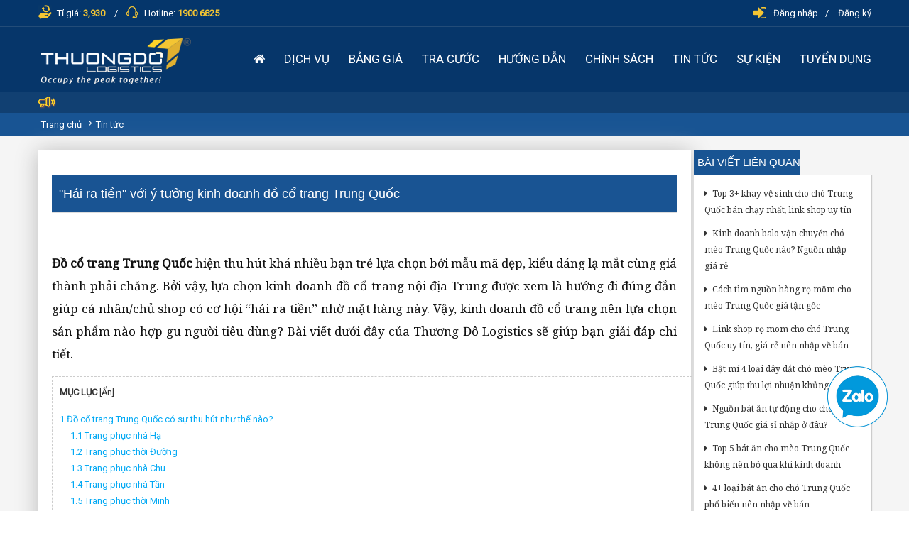

--- FILE ---
content_type: text/html; charset=utf-8
request_url: https://www.thuongdo.com/do-co-trang-trung-quoc
body_size: 18298
content:
<!DOCTYPE html PUBLIC "-//W3C//DTD XHTML+RDFa 1.0//EN"
  "http://www.w3.org/MarkUp/DTD/xhtml-rdfa-1.dtd">
<html xmlns="http://www.w3.org/1999/xhtml" xml:lang="vi" version="XHTML+RDFa 1.0" dir="ltr"
  xmlns:content="http://purl.org/rss/1.0/modules/content/"
  xmlns:dc="http://purl.org/dc/terms/"
  xmlns:foaf="http://xmlns.com/foaf/0.1/"
  xmlns:og="http://ogp.me/ns#"
  xmlns:rdfs="http://www.w3.org/2000/01/rdf-schema#"
  xmlns:sioc="http://rdfs.org/sioc/ns#"
  xmlns:sioct="http://rdfs.org/sioc/types#"
  xmlns:skos="http://www.w3.org/2004/02/skos/core#"
  xmlns:xsd="http://www.w3.org/2001/XMLSchema#">

<head profile="http://www.w3.org/1999/xhtml/vocab">
  <title>"Hái ra tiền" với ý tưởng kinh doanh đồ cổ trang Trung Quốc</title>
		<meta http-equiv="Content-Type" content="text/html; charset=utf-8" />
<link rel="canonical" href="/do-co-trang-trung-quoc" />
<link rel="shortlink" href="/node/1620" />
<link rel="shortcut icon" href="https://www.thuongdo.com/sites/default/files/48icon.ico" type="image/vnd.microsoft.icon" />
<meta name="revisit-after" content="1 ngày" />
<meta property="fb:app_id" content="1883942085176180" />
<meta name="googlebot" content="all, index, follow" />
<meta name="msnbot" content="index, follow" />
<meta name="robots" content="noodp,index, follow" />
<meta http-equiv="content-language" content="vi" />
<meta property="og:type" content="website" />
<meta property="article:author" content="https://www.facebook.com/thuongdogroup?fref=ts" />
<meta property="og:url" content="https://www.thuongdo.com/do-co-trang-trung-quoc" />
<meta name="original-source" content="https://www.thuongdo.com" />
<meta name="description" content="Trang phục cổ trang của Trung Quốc là món đồ được rất nhiều bạn trẻ ở Việt Nam yêu thích và cũng là mặt hàng kinh doanh được rất nhiều chủ shop lựa chọn. " />
<meta name="keywords" content="đồ cổ trang trung quốc" />
<link rel="canonical" href="https://www.thuongdo.com/do-co-trang-trung-quoc" />
<meta property="og:image" content="https://www.thuongdo.com/sites/default/files/field/image/do-co-trang-trung-quoc.jpg" />
<meta property="og:title" content="&quot;Hái ra tiền&quot; với ý tưởng kinh doanh đồ cổ trang Trung Quốc" />
<meta property="og:description" content="Trang phục cổ trang của Trung Quốc là món đồ được rất nhiều bạn trẻ ở Việt Nam yêu thích và cũng là mặt hàng kinh doanh được rất nhiều chủ shop lựa chọn. " />
		<script src="https://www.thuongdo.com/sites/all/themes/giaodiennguoidung/js/socket.io.js" type="text/javascript"></script>
    <link href="https://fonts.googleapis.com/css?family=Roboto|Roboto+Condensed&display=swap" rel="preload stylesheet" as="style" crossorigin="anonymous"/>
    <link rel="chrome-webstore-item" href="https://chrome.google.com/webstore/detail/fcicepgmmbpfkknccafappindadbgcpg" />
    <link href="https://fonts.googleapis.com/css?family=Noto+Serif&display=swap" rel="preload stylesheet" as="style" crossorigin="anonymous"/>
    <link type="text/css" rel="stylesheet" href="https://www.thuongdo.com/sites/default/files/css/css_xE-rWrJf-fncB6ztZfd2huxqgxu4WO-qwma6Xer30m4.css" media="all" />
<link type="text/css" rel="stylesheet" href="https://www.thuongdo.com/sites/default/files/css/css_6H-STJ6cp2RBVk87hHjhYLYmXedNqh4f_8XFgz9Smik.css" media="all" />
<link type="text/css" rel="stylesheet" href="https://www.thuongdo.com/sites/default/files/css/css_pOxnRpYJrqMfvDlLNXLaFNOpu9phDeiJ_GdiO6lo2lk.css" media="all" />
<link type="text/css" rel="stylesheet" href="https://www.thuongdo.com/sites/default/files/css/css_jtNEf-DVDD6XNuz0SL_Vq8uSeUyOwtvaoMT_uKlz3Q4.css" media="all" />
        <!-- Facebook Pixel Code -->
<script>
!function(f,b,e,v,n,t,s)
{if(f.fbq)return;n=f.fbq=function(){n.callMethod?
n.callMethod.apply(n,arguments):n.queue.push(arguments)};
if(!f._fbq)f._fbq=n;n.push=n;n.loaded=!0;n.version='2.0';
n.queue=[];t=b.createElement(e);t.async=!0;
t.src=v;s=b.getElementsByTagName(e)[0];
s.parentNode.insertBefore(t,s)}(window, document,'script',
'https://connect.facebook.net/en_US/fbevents.js');
fbq('init', '1300394569987936');
fbq('track', 'PageView');
</script>
<noscript><img height="1" width="1" style="display:none"
src="https://www.facebook.com/tr?id=1300394569987936&ev=PageView&noscript=1"
/></noscript>
<!-- End Facebook Pixel Code -->

<!-- Facebook Pixel Code -->
<script>
!function(f,b,e,v,n,t,s)
{if(f.fbq)return;n=f.fbq=function(){n.callMethod?
n.callMethod.apply(n,arguments):n.queue.push(arguments)};
if(!f._fbq)f._fbq=n;n.push=n;n.loaded=!0;n.version='2.0';
n.queue=[];t=b.createElement(e);t.async=!0;
t.src=v;s=b.getElementsByTagName(e)[0];
s.parentNode.insertBefore(t,s)}(window, document,'script',
'https://connect.facebook.net/en_US/fbevents.js');
fbq('init', '345617853272695');
fbq('track', 'PageView');
</script>
<noscript><img height="1" width="1" style="display:none"
src="https://www.facebook.com/tr?id=345617853272695&ev=PageView&noscript=1"
/></noscript>
<!-- End Facebook Pixel Code -->

<!-- Facebook Pixel Code -->
<script>
!function(f,b,e,v,n,t,s)
{if(f.fbq)return;n=f.fbq=function(){n.callMethod?
n.callMethod.apply(n,arguments):n.queue.push(arguments)};
if(!f._fbq)f._fbq=n;n.push=n;n.loaded=!0;n.version='2.0';
n.queue=[];t=b.createElement(e);t.async=!0;
t.src=v;s=b.getElementsByTagName(e)[0];
s.parentNode.insertBefore(t,s)}(window, document,'script',
'https://connect.facebook.net/en_US/fbevents.js');
fbq('init', '2576325132663994');
fbq('track', 'PageView');
</script>
<noscript><img height="1" width="1" style="display:none"
src="https://www.facebook.com/tr?id=2576325132663994&ev=PageView&noscript=1"
/></noscript>
<!-- End Facebook Pixel Code -->

<!-- Global site tag (gtag.js) - Google Analytics -->
<script async src="https://www.googletagmanager.com/gtag/js?id=G-KLWC6MLBGL"></script>
<script>
  window.dataLayer = window.dataLayer || [];
  function gtag(){dataLayer.push(arguments);}
  gtag('js', new Date());

  gtag('config', 'G-KLWC6MLBGL');
</script>


<!-- Google Tag Manager -->
<script>(function(w,d,s,l,i){w[l]=w[l]||[];w[l].push({'gtm.start':
new Date().getTime(),event:'gtm.js'});var f=d.getElementsByTagName(s)[0],
j=d.createElement(s),dl=l!='dataLayer'?'&l='+l:'';j.async=true;j.src=
'https://www.googletagmanager.com/gtm.js?id='+i+dl;f.parentNode.insertBefore(j,f);
})(window,document,'script','dataLayer','GTM-KXPGDW6D');</script>
<!-- End Google Tag Manager -->

<!-- Meta Pixel Code -->
<script>
!function(f,b,e,v,n,t,s)
{if(f.fbq)return;n=f.fbq=function(){n.callMethod?
n.callMethod.apply(n,arguments):n.queue.push(arguments)};
if(!f._fbq)f._fbq=n;n.push=n;n.loaded=!0;n.version='2.0';
n.queue=[];t=b.createElement(e);t.async=!0;
t.src=v;s=b.getElementsByTagName(e)[0];
s.parentNode.insertBefore(t,s)}(window, document,'script',
'https://connect.facebook.net/en_US/fbevents.js');
fbq('init', '983848180541873');
fbq('track', 'PageView');
</script>
<noscript><img height="1" width="1" style="display:none"
src="https://www.facebook.com/tr?id=983848180541873&ev=PageView&noscript=1"
/></noscript>
<!-- End Meta Pixel Code -->

<!-- Google Tag Manager -->
<script>(function(w,d,s,l,i){w[l]=w[l]||[];w[l].push({'gtm.start':
new Date().getTime(),event:'gtm.js'});var f=d.getElementsByTagName(s)[0],
j=d.createElement(s),dl=l!='dataLayer'?'&l='+l:'';j.async=true;j.src=
'https://www.googletagmanager.com/gtm.js?id='+i+dl;f.parentNode.insertBefore(j,f);
})(window,document,'script','dataLayer','GTM-KXPGDW6D');</script>
<!-- End Google Tag Manager -->


<!-- Google Tag Manager -->
<script>(function(w,d,s,l,i){w[l]=w[l]||[];w[l].push({'gtm.start':
new Date().getTime(),event:'gtm.js'});var f=d.getElementsByTagName(s)[0],
j=d.createElement(s),dl=l!='dataLayer'?'&l='+l:'';j.async=true;j.src=
'https://www.googletagmanager.com/gtm.js?id='+i+dl;f.parentNode.insertBefore(j,f);
})(window,document,'script','dataLayer','GTM-T47CBMRZ');</script>
<!-- End Google Tag Manager -->	<meta name="cystack-verification" content="fac5075a8c00ceba1a55b9e74581f857" />
    <meta name="google-site-verification" content="K4NCbe6B5br-qb8UrhHd7ef7aSBsQCIcbLJnCrEg97I" />
</head>
<body class="html not-front not-logged-in no-sidebars page-node page-node- page-node-1620 node-type-article  " >
  <div class="olay-css" style="display: none;"></div>
    <header class="block-clear block-both">
    
<div class="header-top block-clear block-both">
	<div class="container">
		<div class="header-top-left">
			<span class="exchange-current">
				<span class="icon"></span>Tỉ giá: <b>3,930</b>
			</span>
			<span class="hotline">
				<span class="icon"></span> Hotline: <b>1900 6825</b>
			</span>
		</div>
		<ul class="header-top-right">
                            <span class="icon"></span>
				<li class="dang-nhap"><a href="https://id.thuongdo.com/login">Đăng nhập</a></li>
				<li><a href="https://id.thuongdo.com/register">Đăng ký</a></li>
            		</ul>
	</div>
    
</div>
<div class="header-center block-both">
	<div class="container">
		            <div class="logo"><a href="https://www.thuongdo.com" class="shiner" rel="nofollow"><img src="https://www.thuongdo.com/sites/default/files/quangcao/logo_3.png" alt= "Nhập hàng Trung Quốc - THƯƠNG ĐÔ LOGISTICS" title = "Nhập hàng Trung Quốc - THƯƠNG ĐÔ LOGISTICS" /></a></div>
        		            <nav class="menu-main block-clear">
                <ul><li class="item item-49950 Trang chủ 698   ">
                                    <a href="/" title="Trang chủ" rel="" class="parent"><i class="fa fa-home" aria-hidden="true"></i></a>
                                  </li><li class="item item-49951 Dịch vụ 432  last-below ">
                                    <a href="/dich-vu" title="Dịch vụ" rel="" class="parent"><span class="icon"></span>Dịch vụ</a><ul><li class="first-below ">
                                            <a href="/dat-hang-trung-quoc" title="DỊCH VỤ ĐẶT HÀNG TRUNG QUỐC">DỊCH VỤ ĐẶT HÀNG TRUNG QUỐC</a>
                                            <ul><li class=""><a href="/dat-hang-quang-chau" title="node/234">Đặt hàng Quảng Châu</a></li><li class=""><a href="/dat-hang-taobao" title="node/230">Đặt Hàng TaoBao</a></li><li class=""><a href="/dat-hang-1688" title="node/232">Đặt Hàng 1688</a></li><li class=""><a href="/dat-hang-alibaba" title="node/233">Đặt hàng Alibaba</a></li><li class="last"><a href="/dat-hang-tmall" title="node/231">Đặt hàng Tmall</a></li></ul>
                                           </li><li class=" ">
                                            <a href="/van-chuyen-hang-trung-quoc" title="VẬN CHUYỂN HÀNG TRUNG QUỐC">VẬN CHUYỂN HÀNG TRUNG QUỐC</a>
                                            <ul><li class=""><a href="/van-chuyen-hang-quang-chau" title="node/235">Vận chuyển hàng Quảng Châu</a></li><li class=""><a href="https:/www.thuongdo.com" title="https:/www.thuongdo.com">Vận chuyển đường bộ</a></li><li class=""><a href="https://www.thuongdo.com/" title="https://www.thuongdo.com/">Vận chuyển đường hàng không</a></li><li class=""><a href="https://www.thuongdo.com/" title="https://www.thuongdo.com/">Vận chuyển đường sắt</a></li><li class="last"><a href="https://www.thuongdo.com" title="https://www.thuongdo.com">Vận chuyển đường thuỷ</a></li></ul>
                                           </li><li class=" ">
                                            <a href="/ghep-nhom-danh-hang-quang-chau-trung-quoc-tiet-kiem-chi-phi" title="GHÉP NHÓM ĐÁNH HÀNG">GHÉP NHÓM ĐÁNH HÀNG</a>
                                            <ul><li class="last"><a href="/dich-vu-phien-dich-khach-san-thuong-do-logistics" title="node/23">Phiên dịch, đặt vé tàu, máy bay...</a></li></ul>
                                           </li><li class=" ">
                                            <a href="/dich-vu-doi-tien-chuyen-tien-trung-quoc-viet-nam-ty-gia-nhan-dan-te-cny-rmb" title="Dịch vụ đổi tiền, chuyển tiền Trung Quốc, nạp tiền ví Alipay">Dịch vụ đổi tiền, chuyển tiền Trung Quốc, nạp tiền ví Alipay</a>
                                            
                                           </li><li class=" last-below">
                                            <a href="/dich-vu-kiem-dem" title="DỊCH VỤ GIA TĂNG">DỊCH VỤ GIA TĂNG</a>
                                            <ul><li class=""><a href="https://www.thuongdo.com/bang-gia-dich-vu#bang-gia-chi-phi" title="https://www.thuongdo.com/bang-gia-dich-vu#bang-gia-chi-phi">Dịch vụ bảo hiểm hàng hoá</a></li><li class=""><a href="https://www.thuongdo.com/bang-gia-dich-vu#bang-gia-phi-kiem-dem" title="https://www.thuongdo.com/bang-gia-dich-vu#bang-gia-phi-kiem-dem">Dịch vụ kiểm đếm</a></li><li class="last"><a href="https://www.thuongdo.com/bang-gia-dich-vu#bang-gia-phi-dong-go" title="https://www.thuongdo.com/bang-gia-dich-vu#bang-gia-phi-dong-go">Dịch vụ đóng hàng</a></li></ul>
                                           </li></ul>
                                  </li><li class="item item-49952 BẢNG GIÁ 433  last-below ">
                                    <a href="/bang-gia-dich-vu" title="BẢNG GIÁ" rel="" class="parent"><span class="icon"></span>BẢNG GIÁ</a><ul><li class="first-below ">
                                            <a href="/bang-gia-dich-vu" title="Bảng giá dịch vụ đặt hàng Trung Quốc">Bảng giá dịch vụ đặt hàng Trung Quốc</a>
                                            
                                           </li><li class=" ">
                                            <a href="/bang-gia-ky-gui-hang" title="Bảng giá vận chuyển Trung Quốc - Việt Nam">Bảng giá vận chuyển Trung Quốc - Việt Nam</a>
                                            
                                           </li><li class=" ">
                                            <a href="/bang-gia-quang-chau" title="Bảng giá vận chuyển Quảng Châu về Việt Nam">Bảng giá vận chuyển Quảng Châu về Việt Nam</a>
                                            
                                           </li><li class=" last-below">
                                            <a href="/dich-vu-doi-tien-chuyen-tien-trung-quoc-viet-nam-ty-gia-nhan-dan-te-cny-rmb" title="Bảng giá dịch vụ chuyển tiền">Bảng giá dịch vụ chuyển tiền</a>
                                            
                                           </li></ul>
                                  </li><li class="item item-49953 Tra cước 3031   ">
                                    <a href="/tra-cuoc" title="Tra cước" rel="" class="parent"><span class="icon"></span>Tra cước</a>
                                  </li><li class="item item-49954 Hướng dẫn 431  last-below ">
                                    <a href="/huong-dan" title="Hướng dẫn" rel="" class="parent"><span class="icon"></span>Hướng dẫn</a><ul><li class="first-below ">
                                            <a href="/huong-dan-tao-don-hang" title="Hướng dẫn tạo đơn đặt hàng">Hướng dẫn tạo đơn đặt hàng</a>
                                            
                                           </li><li class=" ">
                                            <a href="/taobao-1688-tmall-alibaba" title="Hướng dẫn tìm nguồn hàng trên Taobao 1688">Hướng dẫn tìm nguồn hàng trên Taobao 1688</a>
                                            
                                           </li><li class=" ">
                                            <a href="/cong-cu-dat-hang" title="Cài đặt công cụ đặt hàng">Cài đặt công cụ đặt hàng</a>
                                            
                                           </li><li class=" ">
                                            <a href="/huong-dan-dang-ky-dang-nhap-tai-khoan" title="Hướng dẫn đăng ký, đăng nhập tài khoản">Hướng dẫn đăng ký, đăng nhập tài khoản</a>
                                            
                                           </li><li class=" ">
                                            <a href="/ky-gui-hang-trung-quoc" title="Hướng dẫn tạo đơn ký gửi hàng">Hướng dẫn tạo đơn ký gửi hàng</a>
                                            
                                           </li><li class=" ">
                                            <a href="/huong-dan-dat-coc-don-hang" title="Thanh toán/đặt cọc đơn hàng">Thanh toán/đặt cọc đơn hàng</a>
                                            
                                           </li><li class=" last-below">
                                            <a href="/huong-dan-nap-tien-vao-tai-khoan-khach-hang-cua-thuong-do" title="Hướng dẫn nạp tiền vào tài khoản khách hàng">Hướng dẫn nạp tiền vào tài khoản khách hàng</a>
                                            
                                           </li></ul>
                                  </li><li class="item item-49955 CHÍNH SÁCH 782  last-below ">
                                    <a href="/cau-hoi-thuong-gap-td" title="CHÍNH SÁCH" rel="" class="parent"><span class="icon"></span>CHÍNH SÁCH</a><ul><li class="first-below ">
                                            <a href="/cau-hoi-thuong-gap-td" title="Câu hỏi thường gặp">Câu hỏi thường gặp</a>
                                            
                                           </li><li class=" ">
                                            <a href="/chinh-sach-giai-quyet-khieu-nai-0" title="Chính sách khiếu nại">Chính sách khiếu nại</a>
                                            
                                           </li><li class=" ">
                                            <a href="/quy-dinh-ve-ky-gui-hang" title="Quy định về hàng ký gửi">Quy định về hàng ký gửi</a>
                                            
                                           </li><li class=" ">
                                            <a href="/chinh-sach-bao-mat-thong-tin-thanh-vien" title="Chính sách bảo mật">Chính sách bảo mật</a>
                                            
                                           </li><li class=" last-below">
                                            <a href="/chinh-sach-dat-hang-trong-vong-12-gio" title="Thông báo cập nhật chính sách">Thông báo cập nhật chính sách</a>
                                            
                                           </li></ul>
                                  </li><li class="item item-49956 TIN TỨC 1685   ">
                                    <a href="/tin-tuc" title="TIN TỨC" rel="" class="parent"><span class="icon"></span>TIN TỨC</a>
                                  </li><li class="item item-49957 SỰ KIỆN 2153   ">
                                    <a href="/su-kien" title="SỰ KIỆN" rel="" class="parent"><span class="icon"></span>SỰ KIỆN</a>
                                  </li><li class="item item-49958 TUYỂN DỤNG 1299   ">
                                    <a href="/tuyen-dung" title="TUYỂN DỤNG" rel="" class="parent"><span class="icon"></span>TUYỂN DỤNG</a>
                                  </li></ul>            </nav>
        	</div>
</div>
<div class="header-bottom block-clear block-both">
	<div class="container">
		<span class="icon"></span>
        	</div>
</div></header>
<div class="main block-both">
            <div class="breadcrumb"><div class="container"><a href="/">Trang chủ</a><i class="fa fa-angle-right" aria-hidden="true"></i><a href="/tin-tuc">Tin tức</a></div></div>        <div class="container">
            <div class="content-item">
                <div class="group-content">
                          <div class="bai-viet-detail">
                <h1 class="title">"Hái ra tiền" với ý tưởng kinh doanh đồ cổ trang Trung Quốc</h1>
        <div class="social-item">
            <div class="fb-like" data-href="http://www.thuongdo.com//do-co-trang-trung-quoc" data-width="100" data-layout="button_count" data-action="like" data-show-faces="true" data-share="true"></div>
            <div class="g-plusone" data-size="medium"></div>
        </div>
                    <div class="lead"><p class="rtejustify"><strong>Đồ cổ trang Trung Quốc</strong> hiện thu hút khá nhiều bạn trẻ lựa chọn bởi mẫu mã đẹp, kiểu dáng lạ mắt cùng giá thành phải chăng. Bởi vậy, lựa chọn kinh doanh đồ cổ trang nội địa Trung được xem là hướng đi đúng đắn giúp cá nhân/chủ shop có cơ hội “hái ra tiền” nhờ mặt hàng này. Vậy, kinh doanh đồ cổ trang nên lựa chọn sản phẩm nào hợp gu người tiêu dùng? Bài viết dưới đây của Thương Đô Logistics sẽ giúp bạn giải đáp chi tiết.</p>
</div>
                                                        <div class="muc-luc-block block">
                    <p class="toc_title">Mục Lục <span class="toc_toggle">[<a href="#">Ẩn</a>]</span></p>
                    <ul><li><a href="#Doco&nbsp;trangTrungQuoccosuthuhutnhuthenao?">1 Đồ cổ&nbsp;trang Trung Quốc có sự thu hút như thế nào?</a><ul><li><a href="#TrangphucnhaHa">1.1 Trang phục nhà Hạ</a></li><li><a href="#TrangphucthoiDuong">1.2 Trang phục thời Đường</a></li><li><a href="#TrangphucnhaChu">1.3 Trang phục nhà Chu</a></li><li><a href="#TrangphucnhaTan">1.4 Trang phục nhà Tần</a></li><li><a href="#TrangphucthoiMinh">1.5 Trang phục thời Minh</a></li><li><a href="#TrangphucnhaThanh">1.6 Trang phục nhà Thanh</a></li><li><a href="#Trangphuchiepkhach">1.7 Trang phục hiệp khách</a></li><li><a href="#Quanaothientien">1.8 Quần áo thiên tiên</a></li><li><a href="#Quanaocuoi">1.9 Quần áo cưới</a></li><li><a href="#TrangphuccosplaytunhanvatphimTrungQuoc">1.10 Trang phục cosplay từ nhân vật phim Trung Quốc</a></li><li><a href="#SangQuangChaumuahang">1.11 Sang Quảng Châu mua hàng</a></li><li><a href="#NhaphangcotrangTrungQUocquacacsanTMDTTrungQuoc">1.12 Nhập hàng cổ trang Trung QUốc qua các sàn TMĐT Trung Quốc</a></li><li><a href="#Linkshopbandocotranguytintren1688">1.13 Link shop bán đồ cổ trang uy tín trên 1688</a></li><li><a href="#LinkshopbandocotranguytintrenTaobao">1.14 Link shop bán đồ cổ trang uy tín trên Taobao</a></li><li><a href="#LinkshopbandocotranguytintrenTmall">1.15 Link shop bán đồ cổ trang uy tín trên Tmall</a></li></ul></li><li><a href="#MaudocotrangTrungQuocduocuachuongnhathiennay">2 Mẫu đồ cổ trang Trung Quốc được ưa chuộng nhất hiện nay</a></li><li><a href="#NguonnhaphangTrungQuocvoidocotrangchatluong">3 Nguồn nhập hàng Trung Quốc với đồ cổ trang chất lượng</a></li><li><a href="#LinkshopbandocotrangTrungQuocuytin">4 Link shop bán đồ cổ trang Trung Quốc uy tín</a></li><li><a href="#ThemanhcuaThuongDoLogisticstrongnhapdocotrangTrungQuoc">5 Thế mạnh của Thương Đô Logistics trong nhập đồ cổ trang Trung Quốc</a></li></ul>
                </div>
                        <div class="noi-dung"><h2 class="rtejustify" id="Doco&nbsp;trangTrungQuoccosuthuhutnhuthenao?"><strong>Đồ cổ&nbsp;trang Trung Quốc có sự thu hút như thế nào?</strong></h2>    <p class="rtejustify">Có thể thấy rằng, nhắc đến phim cổ trang là nhắc đến Trung Quốc – một đất nước có lịch sử lâu đời với nền văn hóa đặc sắc. Những bộ phim cổ trang Trung Quốc luôn nhận được sự đón nhận rất nhiệt tình và đã trở thành món ăn tinh thần không thể thiếu của người dân nơi đây, đặc biệt là thế hệ trẻ. Trong phim cổ trang, người ta không chỉ bị cuốn hút bởi nội dung, bởi những màn biểu diễn võ thuật điệu nghệ mà còn bị thu hút bởi cách tạo hình nhân vật vô cùng độc đáo.</p>    <p class="rtecenter"><img alt=" Những bộ đồ cổ trang gây sức hút bởi những chi tết cầu kì" src="/sites/default/files/u165605/do-co-trang-trung-quoc-1.jpg" style="height:547px; width:800px" /></p>    <p class="rtecenter"><em>Những bộ đồ cổ trang gây sức hút bởi những chi tết cầu kì</em></p>    <p class="rtejustify">Trong đó phải kể đến những bộ trang phục lộng lẫy, cầu kỳ và trang sức tinh xảo. Dưới bàn tay khéo léo, óc sáng tạo và khiếu thẩm mỹ tinh tế của người Trung Quốc ,những món đồ như &nbsp;quần áo cổ đại, trâm cài tóc, bông tay, vòng cổ, vòng tay... vô cùng tinh tế, đẹp và độc đáo, tôn lên vẻ đẹp của người phụ nữ, thể hiện vẻ cao sang, quyền quý.</p>    <p class="rtejustify">Sức hấp dẫn đó đã tạo nên một làn sóng thời trang mới của giới trẻ hiện nay. Việc kết hợp những bộ trang sức, cách tân những bộ đồ cổ trang để tạo điểm nhấn đã được rất nhiều tín đồ thời trang áp dụng và được rất nhiều người yêu thích. Chính vì vậy việc nhập hàng Trung Quốc với đồ cổ trang dần trở nên phổ biến hơn và được ưa chuộng hơn cả.</p>    <p class="rtejustify">Với thiết kế độc đáo, trang sức cổ trang Trung Quốc luôn luôn tạo được ấn tượng rất tốt với giới trẻ, đặc biệt là những tín đồ cosplay. Vậy bạn muốn nhập hàng Trung Quốc với đồ &nbsp;cổ trang Trung Quốc về sử dụng hay muốn nhập về kinh doanh thì tìm nguồn hàng ở đâu để tìm được nhiều mẫu đẹp, giá rẻ?</p>    <h2 class="rtejustify" id="MaudocotrangTrungQuocduocuachuongnhathiennay"><strong>Mẫu đồ cổ trang Trung Quốc được ưa chuộng nhất hiện nay</strong></h2>    <p class="rtejustify">Trung Quốc là nước có nền văn hóa lâu đời và trải qua nhiều triều đại khác nhau. Ở mỗi thời kỳ các trang phục lại có sự thay đổi nhất định để phù hợp với văn hóa của từng thời kỳ. Hiện tại, các trang phục cổ trang Trung Quốc đang được tái diễn rất nhiều ở các bộ phim làm về lịch sử của Trung Quốc. Có thể kể đến rất nhiều loại quần áo cổ trang được sử dụng như sau:</p>    <h3 class="rtejustify" id="TrangphucnhaHa"><strong>Trang phục nhà Hạ</strong></h3>    <p class="rtejustify">Nhà Hạ là triều đại phong kiến ra đời sớm nhất của Trung Quốc, thời này trang phục sẽ có màu chủ đạo là màu đen và bao gồm phần áo trên, quần dưới. Phần áo phía trên sẽ tượng trưng cho trời và người Hạ quan niệm trời sẽ có màu đen. Còn quần sẽ có màu vàng và tượng trưng cho đất.</p>    <h3 class="rtejustify" id="TrangphucthoiDuong"><strong>Trang phục thời Đường</strong></h3>    <p class="rtecenter"><img alt=" Trang phục thời nhà Đường có phần hở bạo hơn những triều đại trước" src="/sites/default/files/u165605/do-co-trang-trung-quoc-2.jpg" style="height:450px; width:800px" /></p>    <p class="rtecenter"><em>Trang phục thời nhà Đường có phần hở bạo hơn những triều đại trước</em></p>    <p class="rtejustify">Nhà Đường là triều đại thịnh vượng bậc nhất của Trung Quốc, nên cũng sẽ có nhiều thay đổi trong trang phục. Nếu như trang phục của các triều đại trước có màu đen, đỏ trắng, thì màu của trang phục thời Đường sẽ tươi sáng hơn, đặc biệt áo của vua sẽ có màu vàng kim. Bên cạnh đó, trang phục của phụ nữ sẽ có hơi hướng “khoe da thịt” nhiều hơn.</p>    <h3 class="rtejustify" id="TrangphucnhaChu"><strong>Trang phục nhà Chu</strong></h3>    <p class="rtejustify">Ở thời nhà Chu quần áo sẽ sử dụng 2 loại ống tay là ống nhỏ và ống to, phần nếp cổ sẽ gập sang bên trái. Bên cạnh đó, áo sẽ cố định bằng đai ở phần eo và có thêm ngọc bội. Về độ dài của ống quần và váy có vạt dài chấm đất và phần vạt ngắn sẽ đến đầu gối.</p>    <h3 class="rtejustify" id="TrangphucnhaTan"><strong>Trang phục nhà Tần</strong></h3>    <p class="rtejustify">Trang phục ở thời Tần có sự đổi mới rất rõ rệt, bởi sự phân biệt giai cấp rất rõ ràng. Nếu Tần thủy hoàng mặc long bào, mũ ngọc màu đen, vàng, thì thường dân chỉ được mặc trang phục màu trắng.</p>    <h3 class="rtejustify" id="TrangphucthoiMinh"><strong>Trang phục thời Minh</strong></h3>    <p class="rtecenter"><img alt=" Trang phục thời Minh có phần kín đáo hơn" src="/sites/default/files/u165605/do-co-trang-trung-quoc-3.jpg" style="height:496px; width:800px" /></p>    <p class="rtecenter"><em>Trang phục thời Minh có phần kín đáo hơn</em></p>    <p class="rtejustify">Trang phục thời Minh hơi hướng giống với Hanbok (Hàn Quốc) và Kimono (Nhật Bản) với phần áo gập về bên phải. Cổ áo của nữ sẽ có 3 nếp gấp, nếu là quý tộc sẽ dùng áo choàng áo đỏ có tay rộng. Còn thường phục sẽ là áo ngắn kết hợp với váy dài xòe rộng có xếp ly dáng đuôi phượng, phần eo được thắt bằng dây lụa.</p>    <h3 class="rtejustify" id="TrangphucnhaThanh"><strong>Trang phục nhà Thanh</strong></h3>    <p class="rtejustify">Thời nhà Thanh trang phục có sự thay đổi rõ rệt đó là quần áo phụ nữ có nhiều kiểu dáng hơn và sườn xám cũng bắt đầu phát triển từ giai đoạn này. Về cơ bản, trang phục sẽ có dáng ngắn tay, áo bó hẹp, áo dài hình chữ nhật, phần cổ áo đứng và không có dây lưng.</p>    <h3 class="rtejustify" id="Trangphuchiepkhach"><strong>Trang phục hiệp khách</strong></h3>    <p class="rtejustify">Là trang phục được sử dụng nhiều trong các bộ phim kiếm hiệp, quần áo này có thiết kế gọn nhẹ, có thắt lưng kết hợp với quần và ủng. Đặc biệt, phần tay áo ôm trọn thuận tiện cho việc di chuyển.</p>    <h3 class="rtejustify" id="Quanaothientien"><strong>Quần áo thiên tiên</strong></h3>    <p class="rtecenter"><img alt=" Quần áo thiên tiên" src="/sites/default/files/u165605/do-co-trang-trung-quoc-4.jpg" style="height:600px; width:800px" /></p>    <p class="rtecenter"><em>Quần áo thiên tiên</em></p>    <p class="rtejustify">Trong các bộ phim cổ trang của Trung Quốc chắc hẳn không thể bỏ qua những bộ trang phục của các thần tiên tỉ tỉ. Đặc trưng của trang phục này là có kiểu dáng thướt tha, hoa văn trên áo được thêu tỉ mỉ, phụ kiện độc đáo để tạo nên vẻ đẹp thanh thoát cho người mặc.</p>    <h3 class="rtejustify" id="Quanaocuoi"><strong>Quần áo cưới</strong></h3>    <p class="rtejustify">Hiện tại, có rất nhiều cặp đôi chọn concept ảnh cưới theo kiểu Trung Hoa và trang phục cổ trang là món đồ không thể thiếu. Đối với váy cưới cổ trang sẽ có màu đỏ và họa tiết&nbsp; rồng, phượng được thêu tỉ mỉ và đẹp mắt,</p>    <h3 class="rtejustify" id="TrangphuccosplaytunhanvatphimTrungQuoc"><strong>Trang phục cosplay từ nhân vật phim Trung Quốc</strong></h3>    <p class="rtejustify">Là trang phục có kiểu dáng phổ đa dạng và phổ biến nhất. Những bộ trang phục này không chỉ dừng lại ở những bộ quần áo truyền thống, mà còn được cách tân theo nhiều kiểu khác nhau để phù hợp với từng nhân vật khác nhau trong phim.</p>    <h2 class="rtejustify" id="NguonnhaphangTrungQuocvoidocotrangchatluong"><strong>Nguồn nhập hàng Trung Quốc với đồ cổ trang chất lượng</strong></h2>    <p class="rtejustify">Nếu như bạn đang có ý tưởng mua sắm để sử dụng, kinh doanh đồ cổ trang nhưng chưa biết nên nhập nguồn hàng này như thế nào để đem lại hiệu quả nhất? Hãy tham khảo một số địa chỉ nhập hàng Trung Quốc giá rẻ với đồ Cổ Trang Thương Đô giới thiệu sau đây:</p>    <h3 class="rtejustify" id="SangQuangChaumuahang"><strong>Sang Quảng Châu mua hàng</strong></h3>    <p>&nbsp;</p>    <p class="rtecenter"><span style="font-family:arial,helvetica,sans-serif"><img alt="" src="/sites/default/files/u78868/do-co-trang/danh-hang-truc-tiep.jpg" style="height:468px; width:758px" /></span></p>    <p class="rtecenter"><em>Đi đánh hàng trực tiếp tốn khá nhiều chi phí</em></p>    <p class="rtejustify">Nếu bạn muốn lựa chọn được nhiều hàng đẹp, hàng độc, nhập sỉ với giá gốc thì Thương Đô khuyên bạn nên trực tiếp sang Quảng Châu để&nbsp;nhập hàng Trung Quốc.</p>    <p class="rtejustify">Các chợ trang sức, quần áo bạn có thể ghé vào như: Chợ Bạch Mã, chợ Chàm Sấy… Tại đây, bạn có thể tha hồ lựa chọn những mặt hàng đồ cổ trang độc, lạ, đây cũng là cách&nbsp;nhập hàng Trung Quốc&nbsp;với giá tận gốc bởi hàng hóa không phải qua bất kì một bên trung gian nào.</p>    <p class="rtejustify">Tuy nhiên, khi đánh hàng Trung Quốc bạn sẽ mất khá nhiều công sức và thời gian, chuẩn bị giấy tờ phức tạp, chi phí ăn ở, đi lại sẽ ngốn khá nhiều, nếu không thông thạo ngôn ngữ cần phải thuê thêm phiên dịch viên. Mặt khác, nếu thiếu kinh nghiệm lấy hàng bạn có thể sẽ mua phải hàng hóa với giá cao.</p>    <h3 class="rtejustify" id="NhaphangcotrangTrungQUocquacacsanTMDTTrungQuoc"><strong>Nhập hàng cổ trang Trung QUốc qua các sàn TMĐT Trung Quốc</strong></h3>    <p class="rtecenter"><img alt=" Các trang thương mại điện tử nổi tiếng Trung Quốc" src="/sites/default/files/u165605/do-co-trang-trung-quoc-5.jpg" style="height:483px; width:800px" /></p>    <p class="rtecenter"><span style="font-family:arial,helvetica,sans-serif"><em>Các trang thương mại điện tử nổi tiếng Trung Quốc</em></span></p>    <p class="rtejustify">Nhập hàng Trung Quốc đồ cổ trang trên các trang thương mại điện tử hiện được khá nhiều khách hàng tin dùng hiện nay vì độ phổ biến của chúng. Bạn có thể lựa chọn các web uy tín như: Taobao, Tmall, 1688, Alibaba… để nhập hàng Trung Quốc với đồ cổ trang.</p>    <ul>  	<li class="rtejustify"><strong>Ưu điểm</strong>: Nguồn hàng dồi dào, đa dạng, giá cả được niêm yết công khai nên khách hàng có thể so sánh và lựa chọn đơn hàng rẻ nhất. Không mất thời gian, công sức đi lại, bạn chỉ cần ngồi tại nhà là có thể đặt hàng ngay</li>  	<li class="rtejustify"><strong>Hạn chế</strong>: Bạn sẽ không được trực tiếp chọn hàng, kiểm hàng nên khó tránh khỏi sản phẩm kém chất lượng lẫn lộn, giao diện web bằng tiếng Trung nên khá bất tiện, thanh toán đơn hàng thông qua ngân hàng nội địa Alipay nên phức tạp.</li>  </ul>    <h2 class="rtejustify" id="LinkshopbandocotrangTrungQuocuytin"><strong>Link shop bán đồ cổ trang Trung Quốc uy tín</strong></h2>    <h3 class="rtejustify" id="Linkshopbandocotranguytintren1688"><strong>Link shop bán đồ cổ trang uy tín trên 1688</strong></h3>    <p class="rtecenter"><strong><img alt="Link shop bán đồ cổ trang uy tín trên 1688" src="/sites/default/files/u98288/do-co-trang-trung-quoc-2_0.jpg" style="height:475px; width:800px" /></strong></p>    <ul>  	<li class="rtejustify"><a href="https://15965835987.1688.com/" rel="nofollow" target="_blank">https://15965835987.1688.com/</a>&nbsp;</li>  	<li class="rtejustify"><a href="https://jcj008.1688.com/" rel="nofollow" target="_blank">https://jcj008.1688.com/</a>&nbsp;</li>  	<li class="rtejustify"><a href="https://shop55a22q7975948.1688.com/" rel="nofollow" target="_blank">https://shop55a22q7975948.1688.com/</a>&nbsp;</li>  	<li class="rtejustify"><a href="https://15020497805.1688.com/" rel="nofollow" target="_blank">https://15020497805.1688.com/</a></li>  	<li class="rtejustify"><a href="https://18005406689.1688.com/" rel="nofollow" target="_blank">https://18005406689.1688.com/</a></li>  	<li class="rtejustify"><a href="https://ruiliya88.1688.com/" rel="nofollow" target="_blank">https://ruiliya88.1688.com/</a></li>  	<li class="rtejustify"><a href="https://shop4w2889358b171.1688.com/" rel="nofollow" target="_blank">https://shop4w2889358b171.1688.com/</a></li>  	<li class="rtejustify"><a href="https://shop13427hh616677.1688.com/" rel="nofollow" target="_blank">https://shop13427hh616677.1688.com/</a></li>  	<li class="rtejustify"><a href="https://shop2218ba33z8885.1688.com/" rel="nofollow" target="_blank">https://shop2218ba33z8885.1688.com/</a></li>  	<li class="rtejustify"><a href="https://shop1483031050569.1688.com/" rel="nofollow" target="_blank">https://shop1483031050569.1688.com/</a></li>  </ul>    <h3 class="rtejustify" id="LinkshopbandocotranguytintrenTaobao"><strong>Link shop bán đồ cổ trang uy tín trên Taobao</strong></h3>    <p class="rtecenter"><img alt="Link shop bán đồ cổ trang uy tín trên Taobao" src="/sites/default/files/u98288/do-co-trang-trung-quoc-3.jpg" style="height:463px; width:800px" /></p>    <ul>  	<li class="rtejustify"><a href="https://shop585552962.taobao.com/" rel="nofollow" target="_blank">https://shop585552962.taobao.com/</a></li>  	<li class="rtejustify"><a href="https://shop406040780.taobao.com/" rel="nofollow" target="_blank">https://shop406040780.taobao.com/</a>&nbsp;</li>  	<li class="rtejustify"><a href="https://shop125939034.taobao.com/" rel="nofollow" target="_blank">https://shop125939034.taobao.com/</a>&nbsp;</li>  	<li class="rtejustify"><a href="https://shop509286388.taobao.com/" rel="nofollow" target="_blank">https://shop509286388.taobao.com/</a>&nbsp;</li>  	<li class="rtejustify"><a href="https://shop225163547.taobao.com/" rel="nofollow" target="_blank">https://shop225163547.taobao.com/</a>&nbsp;</li>  	<li class="rtejustify"><a href="https://shop109304253.taobao.com/" rel="nofollow" target="_blank">https://shop109304253.taobao.com/</a>&nbsp;</li>  	<li class="rtejustify"><a href="https://shop111773790.taobao.com/" rel="nofollow" target="_blank">https://shop111773790.taobao.com/</a>&nbsp;</li>  	<li class="rtejustify"><a href="https://shop388680042.taobao.com/" rel="nofollow" target="_blank">https://shop388680042.taobao.com/</a></li>  	<li class="rtejustify"><a href="https://shop183823140.taobao.com/" rel="nofollow" target="_blank">https://shop183823140.taobao.com/</a></li>  	<li class="rtejustify"><a href="https://shop240150390.taobao.com/" rel="nofollow" target="_blank">https://shop240150390.taobao.com/</a></li>  	<li class="rtejustify"><a href="https://shop64486159.taobao.com/" rel="nofollow" target="_blank">https://shop64486159.taobao.com/</a></li>  	<li class="rtejustify"><a href="https://shop59698880.taobao.com/" rel="nofollow" target="_blank">https://shop59698880.taobao.com/</a></li>  	<li class="rtejustify"><a href="https://shop166239545.taobao.com/" rel="nofollow" target="_blank">https://shop166239545.taobao.com/</a></li>  	<li class="rtejustify"><a href="https://shop481105550.taobao.com/" rel="nofollow" target="_blank">https://shop481105550.taobao.com/</a></li>  	<li class="rtejustify"><a href="https://shop102658411.taobao.com/" rel="nofollow" target="_blank">https://shop102658411.taobao.com/</a></li>  </ul>    <h3 class="rtejustify" id="LinkshopbandocotranguytintrenTmall"><strong>Link shop bán đồ cổ trang uy tín trên Tmall</strong></h3>    <p class="rtecenter"><strong><img alt="Link shop bán đồ cổ trang uy tín trên Tmall" src="/sites/default/files/u98288/do-co-trang-trung-quoc-4.jpg" style="height:476px; width:800px" /></strong></p>    <p class="rtejustify">&nbsp;</p>    <ul>  	<li class="rtejustify"><a href="https://yishamanwu.tmall.com/" rel="nofollow" target="_blank">https://yishamanwu.tmall.com/</a>&nbsp;</li>  	<li class="rtejustify"><a href="https://quekeai.tmall.com/" rel="nofollow" target="_blank">https://quekeai.tmall.com/</a>&nbsp;</li>  	<li class="rtejustify"><a href="https://jkjs.tmall.com/" rel="nofollow" target="_blank">https://jkjs.tmall.com/</a>&nbsp;</li>  	<li class="rtejustify"><a href="https://huayueshifeng.tmall.com/" rel="nofollow" target="_blank">https://huayueshifeng.tmall.com/</a></li>  	<li class="rtejustify"><a href="https://feitilan.tmall.com/" rel="nofollow" target="_blank">https://feitilan.tmall.com/</a></li>  	<li class="rtejustify"><a href="https://xiluoqian.tmall.com/" rel="nofollow" target="_blank">https://xiluoqian.tmall.com/</a></li>  	<li class="rtejustify"><a href="https://tanglinge.tmall.com/" rel="nofollow" target="_blank">https://tanglinge.tmall.com/</a></li>  	<li class="rtejustify"><a href="https://yuyingge.tmall.com/" rel="nofollow" target="_blank">https://yuyingge.tmall.com/</a></li>  	<li class="rtejustify"><a href="https://mitangyilian.tmall.com/" rel="nofollow" target="_blank">https://mitangyilian.tmall.com/</a></li>  	<li class="rtejustify"><a href="https://yankoufs.tmall.com/" rel="nofollow" target="_blank">https://yankoufs.tmall.com/</a></li>  	<li class="rtejustify"><a href="https://beiwasi.tmall.com/" rel="nofollow" target="_blank">https://beiwasi.tmall.com/</a></li>  </ul>    <p class="rtejustify">Có thể thấy, có rất nhiều shop bán trang phục cổ trang uy tín. Tuy nhiên, nếu mua trực tiếp từ các sàn TMĐT của Trung Quốc các chủ shop sẽ dễ gặp khó khăn trong ngôn ngữ, tìm nhà cung cấp uy tín hay khó khăn trong việc vận chuyển hàng hóa về Việt Nam. Cũng chính vì thế, nhiều chủ shop lựa chọn cách nhập hàng từ các đơn vị trung gian uy tín, chẳng hạn như Thương Đô Logistics.</p>    <h2 class="rtejustify" id="ThemanhcuaThuongDoLogisticstrongnhapdocotrangTrungQuoc"><strong>Thế mạnh của Thương Đô Logistics trong nhập đồ cổ trang Trung Quốc</strong></h2>    <p class="rtecenter"><img alt="Thế mạnh của Thương Đô Logistics trong nhập đồ cổ trang Trung Quốc" src="/sites/default/files/u98288/do-co-trang-trung-quoc-1_0.jpg" style="height:500px; width:800px" /></p>    <p class="rtejustify">Là đơn vị có 10 năm trong lĩnh vực nhập hàng Trung Quốc, Thương Đô sẽ giải quyết khó khăn trong việc tìm kiếm nguồn hàng, thanh toán và vận chuyển hàng hóa an toàn về Việt Nam.</p>    <ul>  	<li class="rtejustify"><strong>Tìm kiếm nhà cung cấp đồ cổ trang chất lượng</strong>, xưởng sản xuất, nhà máy lớn của Trung Quốc.</li>  	<li class="rtejustify">Thương lượng giá cả và <strong>nhập hàng cổ trang nhanh chóng chỉ sau 2 - 4 giờ</strong> khi nhận đơn hàng.</li>  	<li class="rtejustify">Cước phí nhập hàng cổ trang Trung Quốc chỉ <strong>1%</strong>, mức cước phí này sẽ giúp chủ shop tiết kiệm được rất nhiều chi phí khi nhập hàng.</li>  	<li class="rtejustify">Phí vận chuyển hàng hóa từ Trung Quốc về Việt Nam chỉ từ<strong> 8.000đ/kg</strong>, chúng tôi sẽ đảm bảo hàng hóa vận chuyển an toàn.</li>  	<li class="rtejustify">Hệ thống <strong>kho bãi phủ sóng rộng ở Việt Nam</strong> và 2 kho lớn của Trung Quốc có sức chứa lớn.</li>  	<li class="rtejustify">Cung cấp <strong>dịch vụ hải quan, thông quan hàng hóa </strong>và tư vấn đầy đủ quy trình, thủ tục xuất nhập khẩu hàng hóa.</li>  	<li class="rtejustify">Ứng dụng <strong>phương thức tốt nhất trong việc quản lý thông tin khách hàng</strong> và hàng hóa để tránh tình trạng cạnh tranh.</li>  	<li class="rtejustify">Đội ngũ xe chuyên nghiệp luôn cam kết vận chuyển hàng hóa an toàn và nhanh chóng chỉ từ <strong>3 - 5 ngày</strong>.</li>  	<li class="rtejustify">Cam kết <strong>đền bù gấp 10 lần</strong> nếu hàng hóa chẳng may hư hỏng, thất lạc trong suốt quá trình vận chuyển.</li>  	<li class="rtejustify">Đội ngũ nhân viên CSKH chuyên nghiệp luôn <strong>có mặt 24/7 để hỗ trợ chủ shop</strong> khi cần.</li>  	<li class="rtejustify">Xây dựng <strong>nền tảng công nghệ tiên tiến</strong> trong việc tạo đơn hàng, tra cứu và theo dõi trên cả app và website.</li>  </ul>    <p class="rtejustify">Hi vọng với bài viết trên đây sẽ giúp các chủ shop tìm được nguồn hàng đồ cổ trang Trung Quốc uy tín để nhập về kinh doanh. Nếu có bất cứ thắc mắc gì về dịch vụ, hãy liên hệ đến Thương Đô để được giải đáp tốt nhất.</p>    <hr />  <p class="rtejustify">Thông tin liên hệ:</p>    <ul>  	<li class="rtejustify"><strong>Website</strong>: <a href="https://thuongdo.com/">https://thuongdo.com</a></li>  	<li class="rtejustify"><strong>Hotline</strong>: 1900 6825</li>  	<li class="rtejustify"><strong>Email</strong>: chamsoc@thuongdo.com</li>  	<li class="rtejustify"><strong>Địa chỉ</strong>:&nbsp;  	<ul>  		<li>Tòa nhà Fafilm, Số 19 Nguyễn Trãi, Phường Khương Trung, Thanh Xuân, Hà Nội&nbsp;</li>  		<li>Số 561A Điện Biên Phủ, Phường 25, Quận Bình Thạnh, TP. Hồ Chí Minh</li>  	</ul>  	</li>  	<li class="rtejustify"><strong>Fanpage</strong>:&nbsp;<a href="https://www.facebook.com/thuongdologistics.saigon" rel="nofollow" target="_blank">https://www.facebook.com/thuongdologistics.saigon</a></li>  	<li class="rtejustify"><strong>Tiktok</strong>: <a href="https://www.tiktok.com/@thuongdocom" rel="nofollow" target="_blank">https://www.tiktok.com/@thuongdocom</a>&nbsp;</li>  </ul></div>
                            <div class="tin-lien-quan block">
                <h3>Tin liên quan</h3>
                <div class="uk-grid uk-grid-small"><div class="uk-width-1-1 uk-width-medium-1-2 " style="margin-bottom: 10px;"> <div class="uk-grid uk-grid-small"><div class="uk-width-1-1 uk-width-medium-1-3"><a href="/khay-ve-sinh-cho-cho-trung-quoc" class="image img-responsive"><img typeof="foaf:Image" src="https://www.thuongdo.com/sites/default/files/styles/200x150/public/field/image/khay-ve-sinh-cho-cho-trung-quoc-1.jpg?itok=5Fqcc2kp" width="200" height="150" alt="Top 3+ khay vệ sinh cho chó Trung Quốc bán chạy nhất, link shop uy tín" title="Top 3+ khay vệ sinh cho chó Trung Quốc bán chạy nhất, link shop uy tín" /></a></div><div class="uk-width-1-1 uk-width-medium-2-3"><a href="/khay-ve-sinh-cho-cho-trung-quoc" class="title" title="Top 3+ khay vệ sinh cho chó Trung Quốc bán chạy nhất, link shop uy tín">Top 3+ khay vệ sinh cho chó Trung Quốc bán chạy nhất, link shop uy tín</a></div></div></div><div class="uk-width-1-1 uk-width-medium-1-2 " style="margin-bottom: 10px;"> <div class="uk-grid uk-grid-small"><div class="uk-width-1-1 uk-width-medium-1-3"><a href="/balo-van-chuyen-cho-meo-trung-quoc" class="image img-responsive"><img typeof="foaf:Image" src="https://www.thuongdo.com/sites/default/files/styles/200x150/public/field/image/balo-van-chuyen-cho-meo-trung-quoc-1.jpg?itok=YXzjSczq" width="200" height="150" alt="Kinh doanh balo vận chuyển chó mèo Trung Quốc nào? Nguồn nhập giá rẻ" title="Kinh doanh balo vận chuyển chó mèo Trung Quốc nào? Nguồn nhập giá rẻ" /></a></div><div class="uk-width-1-1 uk-width-medium-2-3"><a href="/balo-van-chuyen-cho-meo-trung-quoc" class="title" title="Kinh doanh balo vận chuyển chó mèo Trung Quốc nào? Nguồn nhập giá rẻ">Kinh doanh balo vận chuyển chó mèo Trung Quốc nào? Nguồn nhập giá rẻ</a></div></div></div><div class="uk-width-1-1 uk-width-medium-1-2 " style="margin-bottom: 10px;"> <div class="uk-grid uk-grid-small"><div class="uk-width-1-1 uk-width-medium-1-3"><a href="/ro-mom-cho-meo-trung-quoc" class="image img-responsive"><img typeof="foaf:Image" src="https://www.thuongdo.com/sites/default/files/styles/200x150/public/field/image/ro-mom-cho-meo-trung-quoc-1.jpg?itok=TntX20wj" width="200" height="150" alt="Cách tìm nguồn hàng rọ mõm cho mèo Trung Quốc giá tận gốc" title="Cách tìm nguồn hàng rọ mõm cho mèo Trung Quốc giá tận gốc" /></a></div><div class="uk-width-1-1 uk-width-medium-2-3"><a href="/ro-mom-cho-meo-trung-quoc" class="title" title="Cách tìm nguồn hàng rọ mõm cho mèo Trung Quốc giá tận gốc">Cách tìm nguồn hàng rọ mõm cho mèo Trung Quốc giá tận gốc</a></div></div></div><div class="uk-width-1-1 uk-width-medium-1-2 last" style="margin-bottom: 10px;"> <div class="uk-grid uk-grid-small"><div class="uk-width-1-1 uk-width-medium-1-3"><a href="/ro-mom-cho-cho-trung-quoc" class="image img-responsive"><img typeof="foaf:Image" src="https://www.thuongdo.com/sites/default/files/styles/200x150/public/field/image/ro-mom-cho-cho-trung-quoc-1.jpg?itok=kmN4lf-2" width="200" height="150" alt="Link shop rọ mõm cho chó Trung Quốc uy tín, giá rẻ nên nhập về bán" title="Link shop rọ mõm cho chó Trung Quốc uy tín, giá rẻ nên nhập về bán" /></a></div><div class="uk-width-1-1 uk-width-medium-2-3"><a href="/ro-mom-cho-cho-trung-quoc" class="title" title="Link shop rọ mõm cho chó Trung Quốc uy tín, giá rẻ nên nhập về bán">Link shop rọ mõm cho chó Trung Quốc uy tín, giá rẻ nên nhập về bán</a></div></div></div></div>            </div>
            </div>
                </div>
                <div class="left">
                                    <div class="bai-viet-left-item item-block">
            <h3>Bài viết liên quan</h3>
                                        <div class="content">
                    <ul><li><a href="/khay-ve-sinh-cho-cho-trung-quoc" title="Top 3+ khay vệ sinh cho chó Trung Quốc bán chạy nhất, link shop uy tín"><i class="fa fa-caret-right" aria-hidden="true"></i>Top 3+ khay vệ sinh cho chó Trung Quốc bán chạy nhất, link shop uy tín</a></li><li><a href="/balo-van-chuyen-cho-meo-trung-quoc" title="Kinh doanh balo vận chuyển chó mèo Trung Quốc nào? Nguồn nhập giá rẻ"><i class="fa fa-caret-right" aria-hidden="true"></i>Kinh doanh balo vận chuyển chó mèo Trung Quốc nào? Nguồn nhập giá rẻ</a></li><li><a href="/ro-mom-cho-meo-trung-quoc" title="Cách tìm nguồn hàng rọ mõm cho mèo Trung Quốc giá tận gốc"><i class="fa fa-caret-right" aria-hidden="true"></i>Cách tìm nguồn hàng rọ mõm cho mèo Trung Quốc giá tận gốc</a></li><li><a href="/ro-mom-cho-cho-trung-quoc" title="Link shop rọ mõm cho chó Trung Quốc uy tín, giá rẻ nên nhập về bán"><i class="fa fa-caret-right" aria-hidden="true"></i>Link shop rọ mõm cho chó Trung Quốc uy tín, giá rẻ nên nhập về bán</a></li><li><a href="/day-dat-cho-meo-trung-quoc" title="Bật mí 4 loại dây dắt chó mèo Trung Quốc giúp thu lợi nhuận khủng"><i class="fa fa-caret-right" aria-hidden="true"></i>Bật mí 4 loại dây dắt chó mèo Trung Quốc giúp thu lợi nhuận khủng</a></li><li><a href="/bat-an-tu-dong-cho-cho-meo-trung-quoc" title="Nguồn bát ăn tự động cho chó mèo Trung Quốc giá sỉ nhập ở đâu?"><i class="fa fa-caret-right" aria-hidden="true"></i>Nguồn bát ăn tự động cho chó mèo Trung Quốc giá sỉ nhập ở đâu?</a></li><li><a href="/bat-an-cho-meo-trung-quoc" title="Top 5 bát ăn cho mèo Trung Quốc không nên bỏ qua khi kinh doanh"><i class="fa fa-caret-right" aria-hidden="true"></i>Top 5 bát ăn cho mèo Trung Quốc không nên bỏ qua khi kinh doanh</a></li><li><a href="/bat-an-cho-cho-trung-quoc" title="4+ loại bát ăn cho chó Trung Quốc phổ biến nên nhập về bán"><i class="fa fa-caret-right" aria-hidden="true"></i>4+ loại bát ăn cho chó Trung Quốc phổ biến nên nhập về bán</a></li><li><a href="/nem-cho-meo-trung-quoc" title="Cách order nệm cho mèo Trung Quốc chất lượng, giá rẻ tận gốc"><i class="fa fa-caret-right" aria-hidden="true"></i>Cách order nệm cho mèo Trung Quốc chất lượng, giá rẻ tận gốc</a></li><li><a href="/nem-cho-cho-trung-quoc" title="Bật mí tiêu chí chọn nệm cho chó Trung Quốc? Cách nhập hàng"><i class="fa fa-caret-right" aria-hidden="true"></i>Bật mí tiêu chí chọn nệm cho chó Trung Quốc? Cách nhập hàng</a></li><li><a href="/nha-cho-meo-trung-quoc" title="Những ngôi nhà cho mèo Trung Quốc nên kinh doanh? Các lưu ý"><i class="fa fa-caret-right" aria-hidden="true"></i>Những ngôi nhà cho mèo Trung Quốc nên kinh doanh? Các lưu ý</a></li><li><a href="/nha-cho-cho-trung-quoc" title="Top nhà cho chó Trung Quốc nên kinh doanh? Cách nhập giá rẻ nhất"><i class="fa fa-caret-right" aria-hidden="true"></i>Top nhà cho chó Trung Quốc nên kinh doanh? Cách nhập giá rẻ nhất</a></li><li><a href="/binh-nuoc-di-dao-cho-cho-trung-quoc" title="30+ Link shop chất lượng bán bình nước đi dạo cho chó Trung Quốc"><i class="fa fa-caret-right" aria-hidden="true"></i>30+ Link shop chất lượng bán bình nước đi dạo cho chó Trung Quốc</a></li><li><a href="/binh-sua-cho-cho-meo-trung-quoc" title="Kinh doanh bình sữa cho chó mèo Trung Quốc tiềm năng không? Nhập ở đâu?"><i class="fa fa-caret-right" aria-hidden="true"></i>Kinh doanh bình sữa cho chó mèo Trung Quốc tiềm năng không? Nhập ở đâu?</a></li><li><a href="/sua-cho-meo-trung-quoc" title="Order sữa cho mèo Trung Quốc qua nguồn nào chất lượng, giá tốt?"><i class="fa fa-caret-right" aria-hidden="true"></i>Order sữa cho mèo Trung Quốc qua nguồn nào chất lượng, giá tốt?</a></li><li><a href="/phu-kien-cho-meo-trung-quoc1" title="Phụ kiện chó mèo Trung Quốc có những loại nào? Cách nhập hàng"><i class="fa fa-caret-right" aria-hidden="true"></i>Phụ kiện chó mèo Trung Quốc có những loại nào? Cách nhập hàng</a></li><li><a href="/sua-cho-cho-trung-quoc" title="Order sữa cho chó Trung Quốc - Bạn phải nắm chắc 3 thông tin này!"><i class="fa fa-caret-right" aria-hidden="true"></i>Order sữa cho chó Trung Quốc - Bạn phải nắm chắc 3 thông tin này!</a></li><li><a href="/kinh-thuc-te-ao-trung-quoc" title="Bật mí cách chọn kính thực tế ảo Trung Quốc phù hợp tốt nhất"><i class="fa fa-caret-right" aria-hidden="true"></i>Bật mí cách chọn kính thực tế ảo Trung Quốc phù hợp tốt nhất</a></li><li><a href="/khan-tam-cho-cho-meo-trung-quoc" title="3 Thông tin phải biết khi chọn mua khăn tắm cho chó mèo Trung Quốc"><i class="fa fa-caret-right" aria-hidden="true"></i>3 Thông tin phải biết khi chọn mua khăn tắm cho chó mèo Trung Quốc</a></li><li><a href="/thiep-cuoi-trung-quoc" title="Cách lấy sỉ thiệp cưới Trung Quốc giá tận gốc để kinh doanh"><i class="fa fa-caret-right" aria-hidden="true"></i>Cách lấy sỉ thiệp cưới Trung Quốc giá tận gốc để kinh doanh</a></li></ul>                </div>
             
        </div>
                                        	                </div>
                <div class="footer-article-top item-block block">
            <div class="menu-footer-bar">
            <ul><li class="first-below ">
                                                    <a href="/dat-hang-trung-quoc" title="DỊCH VỤ ĐẶT HÀNG TRUNG QUỐC"><i class="fa fa-caret-right" aria-hidden="true"></i>DỊCH VỤ ĐẶT HÀNG TRUNG QUỐC</a>
                                                    <ul><li class=""><a href="/dat-hang-quang-chau" title="Đặt hàng Quảng Châu"><i class="fa fa-angle-right" aria-hidden="true"></i>Đặt hàng Quảng Châu</a></li><li class=""><a href="/dat-hang-taobao" title="Đặt Hàng TaoBao"><i class="fa fa-angle-right" aria-hidden="true"></i>Đặt Hàng TaoBao</a></li><li class=""><a href="/dat-hang-1688" title="Đặt Hàng 1688"><i class="fa fa-angle-right" aria-hidden="true"></i>Đặt Hàng 1688</a></li><li class=""><a href="/dat-hang-alibaba" title="Đặt hàng Alibaba"><i class="fa fa-angle-right" aria-hidden="true"></i>Đặt hàng Alibaba</a></li><li class="last"><a href="/dat-hang-tmall" title="Đặt hàng Tmall"><i class="fa fa-angle-right" aria-hidden="true"></i>Đặt hàng Tmall</a></li></ul>
                                                   </li><li class=" ">
                                                    <a href="/van-chuyen-hang-trung-quoc" title="VẬN CHUYỂN HÀNG TRUNG QUỐC"><i class="fa fa-caret-right" aria-hidden="true"></i>VẬN CHUYỂN HÀNG TRUNG QUỐC</a>
                                                    <ul><li class=""><a href="/van-chuyen-hang-quang-chau" title="Vận chuyển hàng Quảng Châu"><i class="fa fa-angle-right" aria-hidden="true"></i>Vận chuyển hàng Quảng Châu</a></li><li class=""><a href="https:/www.thuongdo.com" title="Vận chuyển đường bộ"><i class="fa fa-angle-right" aria-hidden="true"></i>Vận chuyển đường bộ</a></li><li class=""><a href="https://www.thuongdo.com/" title="Vận chuyển đường hàng không"><i class="fa fa-angle-right" aria-hidden="true"></i>Vận chuyển đường hàng không</a></li><li class=""><a href="https://www.thuongdo.com/" title="Vận chuyển đường sắt"><i class="fa fa-angle-right" aria-hidden="true"></i>Vận chuyển đường sắt</a></li><li class="last"><a href="https://www.thuongdo.com" title="Vận chuyển đường thuỷ"><i class="fa fa-angle-right" aria-hidden="true"></i>Vận chuyển đường thuỷ</a></li></ul>
                                                   </li><li class=" last-below">
                                                    <a href="/dich-vu-kiem-dem" title="DỊCH VỤ GIA TĂNG"><i class="fa fa-caret-right" aria-hidden="true"></i>DỊCH VỤ GIA TĂNG</a>
                                                    <ul><li class=""><a href="https://www.thuongdo.com/bang-gia-dich-vu#bang-gia-chi-phi" title="Dịch vụ bảo hiểm hàng hoá"><i class="fa fa-angle-right" aria-hidden="true"></i>Dịch vụ bảo hiểm hàng hoá</a></li><li class=""><a href="https://www.thuongdo.com/bang-gia-dich-vu#bang-gia-phi-kiem-dem" title="Dịch vụ kiểm đếm"><i class="fa fa-angle-right" aria-hidden="true"></i>Dịch vụ kiểm đếm</a></li><li class="last"><a href="https://www.thuongdo.com/bang-gia-dich-vu#bang-gia-phi-dong-go" title="Dịch vụ đóng hàng"><i class="fa fa-angle-right" aria-hidden="true"></i>Dịch vụ đóng hàng</a></li></ul>
                                                   </li><li>
                                    <a href="/huong-dan" title="Hướng dẫn">Hướng dẫn</a><ul><li class="first-below ">
                                            <a href="/huong-dan-tao-don-hang" title="Hướng dẫn tạo đơn đặt hàng"><i class="fa fa-caret-right" aria-hidden="true"></i>Hướng dẫn tạo đơn đặt hàng</a>
                                            
                                           </li><li class=" ">
                                            <a href="/taobao-1688-tmall-alibaba" title="Hướng dẫn tìm nguồn hàng trên Taobao 1688"><i class="fa fa-caret-right" aria-hidden="true"></i>Hướng dẫn tìm nguồn hàng trên Taobao 1688</a>
                                            
                                           </li><li class=" ">
                                            <a href="/cong-cu-dat-hang" title="Cài đặt công cụ đặt hàng"><i class="fa fa-caret-right" aria-hidden="true"></i>Cài đặt công cụ đặt hàng</a>
                                            
                                           </li><li class=" ">
                                            <a href="/huong-dan-dang-ky-dang-nhap-tai-khoan" title="Hướng dẫn đăng ký, đăng nhập tài khoản"><i class="fa fa-caret-right" aria-hidden="true"></i>Hướng dẫn đăng ký, đăng nhập tài khoản</a>
                                            
                                           </li><li class=" ">
                                            <a href="/ky-gui-hang-trung-quoc" title="Hướng dẫn tạo đơn ký gửi hàng"><i class="fa fa-caret-right" aria-hidden="true"></i>Hướng dẫn tạo đơn ký gửi hàng</a>
                                            
                                           </li><li class=" ">
                                            <a href="/huong-dan-dat-coc-don-hang" title="Thanh toán/đặt cọc đơn hàng"><i class="fa fa-caret-right" aria-hidden="true"></i>Thanh toán/đặt cọc đơn hàng</a>
                                            
                                           </li><li class=" last-below">
                                            <a href="/huong-dan-nap-tien-vao-tai-khoan-khach-hang-cua-thuong-do" title="Hướng dẫn nạp tiền vào tài khoản khách hàng"><i class="fa fa-caret-right" aria-hidden="true"></i>Hướng dẫn nạp tiền vào tài khoản khách hàng</a>
                                            
                                           </li></ul>
                                  </li></ul>        </div>
    </div>            </div>  
        </div>
        
</div>
<footer class="block-clear block-both"><div class="footer-top block-both">
    <div class="container">
    	<div class="thuongdo-info">
    		                <div class="logo"><a href="https://www.thuongdo.com" rel="nofollow"><img src="https://www.thuongdo.com/sites/default/files/quangcao/logo_3.png" alt= "Nhập hàng Trung Quốc - THƯƠNG ĐÔ LOGISTICS" title = "Nhập hàng Trung Quốc - THƯƠNG ĐÔ LOGISTICS" /></a></div>
                        <p>Website thuongdo.com được vận hành bởi:</p>
            <p><strong>CÔNG TY CỔ PHẦN QUỐC TẾ THƯƠNG ĐÔ</strong></p>
            <p>Giấy chứng nhận đăng ký doanh nghiệp số 0316904160 do Sở Kế hoạch và Đầu tư thành phố Hồ Chí Minh cấp lần đầu ngày 11/06/2021</p>
            <p>Địa chỉ trụ sở: Văn phòng 02, Tầng 10, Tòa nhà Pearl Plaza, Số 561A Điện Biên Phủ, Phường 25, Quận Bình Thạnh, TP. Hồ Chí Minh</p>
            <div class="item info-detail last">
    			<p><span>Tổng đài cskh:</span> <a href="tel:1900 6825">1900 6825</a> - <span>Hotline:</span> <a href="tel:0898169666">0898169666</a></p>
    			<p><span>Email:</span> <a href="mailto:chamsoc@thuongdo.com">chamsoc@thuongdo.com</a></p>
    		</div>
    		<h5>TẢI ỨNG DỤNG THƯƠNG ĐÔ CHO MOBILE</h5>
    		<i>( Quản lý đơn hàng mọi lúc, mọi nơi và nhiều hơn nữa )</i>
    		<!--<a href="https://itunes.apple.com/us/app/thuong-do/id1437479839?ls=1&mt=8" target="_blank" rel="nofollow" class="ios app">
    			<span class="icon"></span>
    		</a>
    		<a href="https://play.google.com/store/apps/details?id=com.thuongdo.thuongdologistics" target="_blank" rel="nofollow" class="android app last">
    			<span class="icon"></span>
    		</a>-->
            
    	</div>
    	<div class="menu-footer block-clear">
    		<div class="item">
    			<h3>Về Thương Đô</h3>
    			                    <ul><li class="item item-49950 Giới thiệu 590   ">
                                    <a href="/gioi-thieu-ve-thuong-do" title="Giới thiệu" rel="" class="parent"><span class="icon"></span>Giới thiệu</a>
                                  </li><li class="item item-49951 Hướng dẫn 593   ">
                                    <a href="/huong-dan" title="Hướng dẫn" rel="" class="parent"><span class="icon"></span>Hướng dẫn</a>
                                  </li><li class="item item-49961 Chính sách bảo mật thông tin 6219   ">
                                    <a href="https://www.thuongdo.com/chinh-sach-bao-mat-thong-tin-thanh-vien" title="Chính sách bảo mật thông tin" rel="" class="parent"><span class="icon"></span>Chính sách bảo mật thông tin</a>
                                  </li><li class="item item-50000 Chính sách bảo hành 6226   ">
                                    <a href="https://www.thuongdo.com/chinh-sach-bao-hanh" title="Chính sách bảo hành" rel="" class="parent"><span class="icon"></span>Chính sách bảo hành</a>
                                  </li><li class="item item-50000 Chính sách giao nhận vận chuyển 6224   ">
                                    <a href="https://www.thuongdo.com/hinh-thuc-giao-nhan" title="Chính sách giao nhận vận chuyển" rel="" class="parent"><span class="icon"></span>Chính sách giao nhận vận chuyển</a>
                                  </li><li class="item item-50000 Chính sách giải quyết tranh chấp 6222   ">
                                    <a href="https://www.thuongdo.com/chinh-sach-giai-quyet-tranh-chap" title="Chính sách giải quyết tranh chấp" rel="" class="parent"><span class="icon"></span>Chính sách giải quyết tranh chấp</a>
                                  </li><li class="item item-50000 Chính sách kiểm hàng 6225   ">
                                    <a href="https://www.thuongdo.com/chinh-sach-kiem-hang" title="Chính sách kiểm hàng" rel="" class="parent"><span class="icon"></span>Chính sách kiểm hàng</a>
                                  </li><li class="item item-50000 Chính sách và quy định chung 6220   ">
                                    <a href="https://www.thuongdo.com/chinh-sach-va-quy-dinh-chung" title="Chính sách và quy định chung" rel="" class="parent"><span class="icon"></span>Chính sách và quy định chung</a>
                                  </li><li class="item item-50000 Chính sách đổi trả và hoàn tiền 6221   ">
                                    <a href="https://www.thuongdo.com/chinh-sach-doi-tra-va-hoan-tien" title="Chính sách đổi trả và hoàn tiền" rel="" class="parent"><span class="icon"></span>Chính sách đổi trả và hoàn tiền</a>
                                  </li><li class="item item-50000 Hình thức thanh toán 6223   ">
                                    <a href="https://www.thuongdo.com/hinh-thuc-thanh-toan" title="Hình thức thanh toán" rel="" class="parent"><span class="icon"></span>Hình thức thanh toán</a>
                                  </li></ul>                    		</div>
    		<div class="item last">
    			<h3>Chăm sóc khách hàng</h3>
    			<ul>
    				<li><a href="https://hotro.thuongdo.com">Trung tâm trợ giúp</a></li>
    				<li><a href="/huong-dan-dang-ky-dang-nhap-tai-khoan" title="Hướng dẫn tạo tài khoản">Hướng dẫn tạo tài khoản</a></li>
    				<li><a href="/huong-dan-tao-don-hang" title="Hướng dẫn mua hàng">Hướng dẫn mua hàng</a></li>
    				<li><a href="">Trả hàng & vận chuyển</a></li>
    				<li><a href="/cau-hoi-thuong-gap-td" title="Các câu hỏi thường gặp">Các câu hỏi thường gặp</a></li>
    			</ul>
    		</div>
    		<div class="social">
    			<h5>Theo dõi chúng tôi trên: </h5>
    			<a href="https://www.facebook.com/thuongdocom/" class="facebook">
    				<i class="fa fa-facebook" aria-hidden="true"></i>
    			</a>
    			<a href="https://www.youtube.com/channel/UCWodKAgwRb1MHDOJa8ib84A" class="twitter">
    				<i class="fa fa-youtube" aria-hidden="true"></i>
    			</a>
    			<a href="/" class="google">
    				<i class="fa fa-google" aria-hidden="true"></i>
    			</a>
    		</div>
    	</div>
    	<div class="contact-info">
    		<h3>Thông tin liên hệ</h3>
            <div class="item">
    			<h5>Văn phòng kinh doanh miền Bắc</h5>
    			<p>Số 19 Nguyễn Trãi, Khương Trung, Thanh Xuân, Hà Nội.</p>
    		</div>
    		<div class="item center">
    			<h5>Văn phòng kinh doanh Miền Nam</h5>
    			<p>Văn phòng 02, Tầng 10, Tòa nhà Pearl Plaza, Số 561A Điện Biên Phủ, Phường 25, Quận Bình Thạnh, TP. Hồ Chí Minh</p>
    		</div>		
    	</div>
    </div>
</div>
<div class="footer-bottom block-both">
    <div class="container">
    	<div class="copyright">
    		© 2013 - 2019 THUONGDO Logistics. Tất cả các quyền được bảo lưu<br/>
    		THUONGDO là doanh nghiệp hàng đầu cung cấp dịch vụ hỗ trợ tìm nguồn và đặt hàng giá gốc, giao vận hàng hóa thương mại Việt Nam - Quốc Tế.
    	</div>
    	<div class="giay-phep-bocongthuong">
    		<!--<a href="http://online.gov.vn/Home/WebDetails/63714?AspxAutoDetectCookieSupport=1" target="_blank" rel="nofollow" class="bo-cong-thuong">
    			<img width="100" height="34" src="/sites/all/themes/giaodiennguoidung/images/logoSaleNoti.png" />
    		</a>-->
    		<a href="//www.dmca.com/Protection/Status.aspx?ID=77b99676-3e02-47c4-b64b-45b83a4e935d" target="_blank" rel="nofollow" class="dmca dmca-badge">
    			<span class="icon"></span>
    		</a>
            <script src="https://images.dmca.com/Badges/DMCABadgeHelper.min.js"> </script>
    	</div>
    </div>
</div></footer>  <script type="text/javascript" src="https://www.thuongdo.com/sites/all/modules/developer/thuongdo_export/js/j-alert/jquery.min.js?syt462"></script>
<script type="text/javascript" src="https://www.thuongdo.com/sites/all/modules/developer/thuongdo_export/js/gritter/jquery.gritter.min.js?syt462"></script>
<script type="text/javascript" src="https://www.thuongdo.com/sites/all/modules/developer/thuongdo_export/js/html5Uploader/jquery.html5uploader.js?syt462"></script>
<script type="text/javascript" src="https://www.thuongdo.com/sites/all/modules/developer/thuongdo_export/lib/uikit/js/uikit.min.js?syt462"></script>
<script type="text/javascript" src="https://www.thuongdo.com/sites/all/modules/developer/thuongdo_export/lib/uikit/js/components/tooltip.min.js?syt462"></script>
<script type="text/javascript" src="https://www.thuongdo.com/sites/all/modules/developer/thuongdo_export/lib/uikit/js/components/notify.min.js?syt462"></script>
<script type="text/javascript" src="https://www.thuongdo.com/sites/all/modules/developer/thuongdo_export/js/jquery.form.min.js?syt462"></script>
<script type="text/javascript" src="https://www.thuongdo.com/sites/all/modules/developer/thuongdo_export/js/jquery.validate.min.js?syt462"></script>
<script type="text/javascript" src="https://www.thuongdo.com/sites/all/modules/developer/thuongdo_export/js/additional-methods.min.js?syt462"></script>
<script type="text/javascript" src="https://www.thuongdo.com/sites/all/modules/developer/thuongdo_export/js/jquery.barrating.min.js?syt462"></script>
<script type="text/javascript" src="https://www.thuongdo.com/sites/all/modules/developer/thuongdo_export/lib/chosen/chosen.jquery.min.js?syt462"></script>
<script type="text/javascript" src="https://www.thuongdo.com/sites/all/modules/developer/thuongdo_export/js/thuongdo_js.js?syt462"></script>
<script type="text/javascript" src="https://www.thuongdo.com/sites/all/modules/developer/thuongdo_vidientu/js/thuongdo_vidientu.js?syt462"></script>
      <!-- Start of widget script -->
        <script type="text/javascript">
            function loadJsAsync(t,n){var a=document.createElement("script");a.type="text/javascript",a.src=t,a.addEventListener("load",function(t){n(null,t)},!1),document.getElementsByTagName("body")[0].appendChild(a)}window.onload=(t=>{loadJsAsync("https://api.chatbiz.io/js/CsChat.js",function(){loadCsChat("https://realtime-v2.chatbiz.io/get-view-chat?domain=thuongdo_thuongdo")})});
        </script>
    <!-- End of widget script -->
    <a href="https://zalo.me/1457414119565439158" target="_blank" class="zalo-page">
    <img src="/sites/all/themes/giaodiennguoidung/images/zalo-logo.png"/> 
  </a>
	<script>
		window.fbAsyncInit = function() {
        FB.init({
            appId: '1883942085176180',
            xfbml: true,
            version: 'v2.8'
        });
    };
	</script>
  <div id="fb-root"></div>
    <script>(function(d, s, id) {
      var js, fjs = d.getElementsByTagName(s)[0];
      if (d.getElementById(id)) return;
      js = d.createElement(s); js.id = id;
      js.src = "//connect.facebook.net/vi_VN/sdk.js#xfbml=1&version=v2.0";
      fjs.parentNode.insertBefore(js, fjs);
    }(document, 'script', 'facebook-jssdk'));</script>
    <script src="https://apis.google.com/js/platform.js" async defer>
      {lang: 'vi'}
    </script>
    <script>
  (function() {
    var ta = document.createElement('script'); ta.type = 'text/javascript'; ta.async = true;
    ta.src = 'https://analytics.tiktok.com/i18n/pixel/sdk.js?sdkid=BU7V8B5BQ1HOVJLHD0G0';
    var s = document.getElementsByTagName('script')[0];
    s.parentNode.insertBefore(ta, s);
  })();
</script>
<script>
  (function(i,s,o,g,r,a,m){i['GoogleAnalyticsObject']=r;i[r]=i[r]||function(){
  (i[r].q=i[r].q||[]).push(arguments)},i[r].l=1*new Date();a=s.createElement(o),
  m=s.getElementsByTagName(o)[0];a.async=1;a.src=g;m.parentNode.insertBefore(a,m)
  })(window,document,'script','https://www.google-analytics.com/analytics.js','ga');

  ga('create', 'UA-77517270-2', 'auto');
  ga('send', 'pageview');

</script>

<div id="fb-root"></div>
<script>(function(d, s, id) {
  var js, fjs = d.getElementsByTagName(s)[0];
  if (d.getElementById(id)) return;
  js = d.createElement(s); js.id = id;
  js.src = "//connect.facebook.net/en_US/sdk.js#xfbml=1&version=v2.6";
  fjs.parentNode.insertBefore(js, fjs);
}(document, 'script', 'facebook-jssdk'));</script>

<!-- Google Code dành cho Thẻ tiếp thị lại -->
<!--------------------------------------------------
Không thể liên kết thẻ tiếp thị lại với thông tin nhận dạng cá nhân hay đặt thẻ tiếp thị lại trên các trang có liên quan đến danh mục nhạy cảm. Xem thêm thông tin và hướng dẫn về cách thiết lập thẻ trên: http://google.com/ads/remarketingsetup
--------------------------------------------------->
<script type="text/javascript">
/* <![CDATA[ */
var google_conversion_id = 882264878;
var google_custom_params = window.google_tag_params;
var google_remarketing_only = true;
/* ]]> */
</script>
<script type="text/javascript" src="//www.googleadservices.com/pagead/conversion.js">
</script>
<noscript>
<div style="display:inline;">
<img height="1" width="1" style="border-style:none;" alt="" src="//googleads.g.doubleclick.net/pagead/viewthroughconversion/882264878/?value=0&amp;guid=ON&amp;script=0"/>
</div>
</noscript>

<!-- Google Tag Manager (noscript) -->
<noscript><iframe src="https://www.googletagmanager.com/ns.html?id=GTM-KXPGDW6D"
height="0" width="0" style="display:none;visibility:hidden"></iframe></noscript>
<!-- End Google Tag Manager (noscript) -->

<!-- Google Tag Manager (noscript) -->
<noscript><iframe src="https://www.googletagmanager.com/ns.html?id=GTM-KXPGDW6D"
height="0" width="0" style="display:none;visibility:hidden"></iframe></noscript>
<!-- End Google Tag Manager (noscript) -->

<!-- Google Tag Manager (noscript) -->
<noscript><iframe src="https://www.googletagmanager.com/ns.html?id=GTM-T47CBMRZ"
height="0" width="0" style="display:none;visibility:hidden"></iframe></noscript>
<!-- End Google Tag Manager (noscript) -->    <script type="text/javascript" src="https://www.thuongdo.com/sites/all/modules/contrib/jquery_update/replace/jquery/1.8/jquery.min.js?v=1.8.3"></script>
<script type="text/javascript" src="https://www.thuongdo.com/misc/jquery-extend-3.4.0.js?v=1.8.3"></script>
<script type="text/javascript" src="https://www.thuongdo.com/misc/jquery-html-prefilter-3.5.0-backport.js?v=1.8.3"></script>
<script type="text/javascript" src="https://www.thuongdo.com/misc/jquery.once.js?v=1.2"></script>
<script type="text/javascript" src="https://www.thuongdo.com/misc/drupal.js?syt462"></script>
<script type="text/javascript" src="https://www.thuongdo.com/sites/default/files/languages/vi_in2komZFFnsjt_72XE_KDM2awjJk45aiyeS5-nQPEpM.js?syt462"></script>
<script type="text/javascript" src="https://www.thuongdo.com/sites/all/libraries/jgrowl/jquery.jgrowl.min.js?syt462"></script>
<script type="text/javascript" src="https://www.thuongdo.com/sites/all/modules/contrib/nicemessages/js/nicemessages.js?syt462"></script>
<script type="text/javascript" src="https://www.thuongdo.com/sites/all/themes/giaodiennguoidung/js/json2.js?syt462"></script>
<script type="text/javascript" src="https://www.thuongdo.com/sites/all/themes/giaodiennguoidung/js/autoNumeric.js?syt462"></script>
<script type="text/javascript" src="https://www.thuongdo.com/sites/all/themes/giaodiennguoidung/js/cycle2.js?syt462"></script>
<script type="text/javascript" src="https://www.thuongdo.com/sites/all/themes/giaodiennguoidung/js/happy_new_year.js?syt462"></script>
<script type="text/javascript" src="https://www.thuongdo.com/sites/all/themes/giaodiennguoidung/js/jquery.lazyload.min.js?syt462"></script>
<script type="text/javascript" src="https://www.thuongdo.com/sites/all/themes/giaodiennguoidung/js/css3-animate-it.js?syt462"></script>
<script type="text/javascript" src="https://www.thuongdo.com/sites/all/themes/giaodiennguoidung/js/owl.carousel.min.js?syt462"></script>
<script type="text/javascript" src="https://www.thuongdo.com/sites/all/themes/giaodiennguoidung/js/giaodiennguoidung.js?syt462"></script>
<script type="text/javascript">
<!--//--><![CDATA[//><!--
jQuery.extend(Drupal.settings, {"basePath":"\/","pathPrefix":"","ajaxPageState":{"theme":"giaodiennguoidung","theme_token":"OeMmNlWVrQ7Wsxo12HYS3c9Oc6mjXB8jB3W3SovX5HM","js":{"sites\/all\/modules\/developer\/thuongdo_export\/js\/j-alert\/jquery.min.js":1,"sites\/all\/modules\/developer\/thuongdo_export\/js\/gritter\/jquery.gritter.min.js":1,"sites\/all\/modules\/developer\/thuongdo_export\/js\/html5Uploader\/jquery.html5uploader.js":1,"sites\/all\/modules\/developer\/thuongdo_export\/lib\/uikit\/js\/uikit.min.js":1,"sites\/all\/modules\/developer\/thuongdo_export\/lib\/uikit\/js\/components\/tooltip.min.js":1,"sites\/all\/modules\/developer\/thuongdo_export\/lib\/uikit\/js\/components\/notify.min.js":1,"sites\/all\/modules\/developer\/thuongdo_export\/js\/jquery.form.min.js":1,"sites\/all\/modules\/developer\/thuongdo_export\/js\/jquery.validate.min.js":1,"sites\/all\/modules\/developer\/thuongdo_export\/js\/additional-methods.min.js":1,"sites\/all\/modules\/developer\/thuongdo_export\/js\/jquery.barrating.min.js":1,"sites\/all\/modules\/developer\/thuongdo_export\/lib\/chosen\/chosen.jquery.min.js":1,"sites\/all\/modules\/developer\/thuongdo_export\/js\/thuongdo_js.js":1,"sites\/all\/modules\/developer\/thuongdo_vidientu\/js\/thuongdo_vidientu.js":1,"sites\/all\/modules\/contrib\/jquery_update\/replace\/jquery\/1.8\/jquery.min.js":1,"misc\/jquery-extend-3.4.0.js":1,"misc\/jquery-html-prefilter-3.5.0-backport.js":1,"misc\/jquery.once.js":1,"misc\/drupal.js":1,"public:\/\/languages\/vi_in2komZFFnsjt_72XE_KDM2awjJk45aiyeS5-nQPEpM.js":1,"sites\/all\/libraries\/jgrowl\/jquery.jgrowl.min.js":1,"sites\/all\/modules\/contrib\/nicemessages\/js\/nicemessages.js":1,"sites\/all\/themes\/giaodiennguoidung\/js\/json2.js":1,"sites\/all\/themes\/giaodiennguoidung\/js\/autoNumeric.js":1,"sites\/all\/themes\/giaodiennguoidung\/js\/cycle2.js":1,"sites\/all\/themes\/giaodiennguoidung\/js\/happy_new_year.js":1,"sites\/all\/themes\/giaodiennguoidung\/js\/jquery.lazyload.min.js":1,"sites\/all\/themes\/giaodiennguoidung\/js\/css3-animate-it.js":1,"sites\/all\/themes\/giaodiennguoidung\/js\/owl.carousel.min.js":1,"sites\/all\/themes\/giaodiennguoidung\/js\/giaodiennguoidung.js":1},"css":{"modules\/system\/system.base.css":1,"modules\/system\/system.menus.css":1,"modules\/system\/system.messages.css":1,"modules\/system\/system.theme.css":1,"modules\/aggregator\/aggregator.css":1,"sites\/all\/modules\/contrib\/date\/date_api\/date.css":1,"sites\/all\/modules\/contrib\/date\/date_popup\/themes\/datepicker.1.7.css":1,"modules\/field\/theme\/field.css":1,"modules\/node\/node.css":1,"modules\/user\/user.css":1,"sites\/all\/modules\/contrib\/views\/css\/views.css":1,"sites\/all\/modules\/contrib\/ckeditor\/css\/ckeditor.css":1,"sites\/all\/modules\/contrib\/ctools\/css\/ctools.css":1,"sites\/all\/libraries\/jgrowl\/jquery.jgrowl.min.css":1,"sites\/all\/modules\/contrib\/nicemessages\/css\/nicemessages_positions.css":1,"sites\/all\/modules\/contrib\/nicemessages\/css\/nicemessages_drupal.css":1,"sites\/all\/modules\/contrib\/nicemessages\/css\/shadows.css":1,"sites\/all\/modules\/developer\/thuongdo_export\/js\/lobibox\/css\/lobibox.min.css":1,"sites\/all\/modules\/developer\/thuongdo_export\/lib\/chosen\/chosen.min.css":1,"sites\/all\/modules\/developer\/thuongdo_export\/lib\/uikit\/css\/uikit.min.css":1,"sites\/all\/modules\/developer\/thuongdo_export\/lib\/uikit\/css\/components\/tooltip.min.css":1,"sites\/all\/modules\/developer\/thuongdo_export\/lib\/uikit\/css\/components\/notify.min.css":1,"sites\/all\/modules\/developer\/thuongdo_export\/lib\/uikit\/css\/components\/progress.min.css":1,"sites\/all\/modules\/developer\/thuongdo_export\/css\/thuongdo_export.css":1,"sites\/all\/modules\/developer\/thuongdo_export\/css\/fontawesome-stars.css":1,"sites\/all\/modules\/developer\/thuongdo_export\/js\/gritter\/css\/jquery.gritter.css":1,"sites\/all\/modules\/developer\/thuongdo_khieunai\/css\/thuongdo_khieunai.css":1,"sites\/all\/modules\/developer\/thuongdo_vidientu\/css\/thuongdo_vidientu.css":1,"sites\/all\/themes\/giaodiennguoidung\/css\/font-awesome.css":1,"sites\/all\/themes\/giaodiennguoidung\/css\/skins\/square\/blue.css":1,"sites\/all\/themes\/giaodiennguoidung\/css\/animations.css":1,"sites\/all\/themes\/giaodiennguoidung\/css\/owl.carousel.css":1,"sites\/all\/themes\/giaodiennguoidung\/css\/owl.theme.css":1,"sites\/all\/themes\/giaodiennguoidung\/css\/owl.transitions.css":1,"sites\/all\/themes\/giaodiennguoidung\/css\/style.css":1}},"nicemessages":{"position":"center","items":[]}});
//--><!]]>
</script>
	<div id="ajax_loader" class="ajax-load-qa">&nbsp;</div>
    <!--
            <div id="my_modal" class="uk-modal">
            <div class="uk-modal-dialog">
        			
            </div>
    	</div>
    -->
    
    <div id="my_modal" class="uk-modal">
        <div class="uk-modal-dialog">
    			
        </div>
	</div>
	
	<!-- Scroll to top -->
	<!--<div id="backtotop"></div>-->
	<!-- Scroll to top -->
	<div id="popup-browser" class="uk-modal popup-home">
     <div class="uk-modal-dialog">
          <a class="uk-modal-close uk-close"></a>
          <div class="td-thongbao">
               <div class="td-thongbao-top">
                    <div class="uk-grid uk-grid-small">
                         <div class="uk-width-1-1 uk-width-medium-1-3">
                              <img src="https://www.thuongdo.com/sites/default/files/quangcao/logo_0.png" />
                         </div>
                         <div class="uk-width-1-1 uk-width-medium-2-3">
                              <div class="td-slogan">
                                   THƯƠNG ĐÔ LOGISTICS CHỈ CẦN NGỒI Ở NHÀ MÀ VẪN CHỦ ĐỘNG ĐƯỢC NGUỒN HÀNG
                              </div>
                         </div>
                    </div>
               </div>
               <div class="td-thongbao-content">
                    <div class="td-content-main">
                         Công cụ đặt hàng của <b>thuongdo.com</b> hiện tại chỉ hỗ trợ trình duyệt Chrome, Firefox. Bạn có thể download hai trình duyệt này bằng link dưới đây:
												 <ul>
													<li><a href="https://chrome.google.com/webstore/detail/c%C3%B4ng-c%E1%BB%A5-%C4%91%E1%BA%B7t-h%C3%A0ng-th%C6%B0%C6%A1ng-%C4%91/fcicepgmmbpfkknccafappindadbgcpg">Link tải Chrome</a></li>
													<li><a href="https://addons.mozilla.org/firefox/downloads/file/931827/thuong_o_logistics-3.0-an+fx.xpi">Link tải Firefox</a></li>
												 </ul>
                        Hoặc bạn có thể đặt hàng bằng biểu mẫu, hoặc đặt hàng bằng links liên kết. Chat ngay nếu bạn cần hỗ trợ
                    </div>
                    <div class="td-support">
                         <div class="uk-grid uk-grid-collapse">
                              <div class="uk-width-1-1 uk-width-medium-1-2">
                                   <a href="#" class="uk-button uk-button-primary" style="display: block; margin-right: 1px; font-weight: bold"><i class="fa fa-phone"></i> 19006825</a>
                              </div>
                              <div class="uk-width-1-1 uk-width-medium-1-2">
                                   <a href="#" class="uk-button uk-button-primary" style="display: block; font-weight: bold"><i class="fa fa-envelope-o"></i> chamsoc@thuongdo.com</a>
                              </div>
                         </div>
                    </div>
               </div>
          </div>
     </div>
</div>
<div id="overlay_body"></div>
</body>
</html>

--- FILE ---
content_type: text/html; charset=utf-8
request_url: https://accounts.google.com/o/oauth2/postmessageRelay?parent=https%3A%2F%2Fwww.thuongdo.com&jsh=m%3B%2F_%2Fscs%2Fabc-static%2F_%2Fjs%2Fk%3Dgapi.lb.en.2kN9-TZiXrM.O%2Fd%3D1%2Frs%3DAHpOoo_B4hu0FeWRuWHfxnZ3V0WubwN7Qw%2Fm%3D__features__
body_size: 160
content:
<!DOCTYPE html><html><head><title></title><meta http-equiv="content-type" content="text/html; charset=utf-8"><meta http-equiv="X-UA-Compatible" content="IE=edge"><meta name="viewport" content="width=device-width, initial-scale=1, minimum-scale=1, maximum-scale=1, user-scalable=0"><script src='https://ssl.gstatic.com/accounts/o/2580342461-postmessagerelay.js' nonce="pf3VTO6DkdsnS5D0Ye2gEQ"></script></head><body><script type="text/javascript" src="https://apis.google.com/js/rpc:shindig_random.js?onload=init" nonce="pf3VTO6DkdsnS5D0Ye2gEQ"></script></body></html>

--- FILE ---
content_type: text/css
request_url: https://www.thuongdo.com/sites/default/files/css/css_jtNEf-DVDD6XNuz0SL_Vq8uSeUyOwtvaoMT_uKlz3Q4.css
body_size: 39895
content:
@font-face{font-family:'FontAwesome';src:url(/sites/all/themes/giaodiennguoidung/css/Fonts/fontawesome-webfont.eot?v=4.7.0);src:url(/sites/all/themes/giaodiennguoidung/css/Fonts/fontawesome-webfont.eot?#iefix&v=4.7.0) format('embedded-opentype'),url(/sites/all/themes/giaodiennguoidung/css/Fonts/fontawesome-webfont.woff2?v=4.7.0) format('woff2'),url(/sites/all/themes/giaodiennguoidung/css/Fonts/fontawesome-webfont.woff?v=4.7.0) format('woff'),url(/sites/all/themes/giaodiennguoidung/css/Fonts/fontawesome-webfont.ttf?v=4.7.0) format('truetype'),url(/sites/all/themes/giaodiennguoidung/css/Fonts/fontawesome-webfont.svg?v=4.7.0#fontawesomeregular) format('svg');font-weight:normal;font-style:normal;font-display:swap;}.fa{display:inline-block;font:normal normal normal 14px/1 FontAwesome;font-size:inherit;text-rendering:auto;-webkit-font-smoothing:antialiased;-moz-osx-font-smoothing:grayscale;}.fa-lg{font-size:1.33333333em;line-height:0.75em;vertical-align:-15%;}.fa-2x{font-size:2em;}.fa-3x{font-size:3em;}.fa-4x{font-size:4em;}.fa-5x{font-size:5em;}.fa-fw{width:1.28571429em;text-align:center;}.fa-ul{padding-left:0;margin-left:2.14285714em;list-style-type:none;}.fa-ul > li{position:relative;}.fa-li{position:absolute;left:-2.14285714em;width:2.14285714em;top:0.14285714em;text-align:center;}.fa-li.fa-lg{left:-1.85714286em;}.fa-border{padding:.2em .25em .15em;border:solid 0.08em #eeeeee;border-radius:.1em;}.fa-pull-left{float:left;}.fa-pull-right{float:right;}.fa.fa-pull-left{margin-right:.3em;}.fa.fa-pull-right{margin-left:.3em;}.pull-right{float:right;}.pull-left{float:left;}.fa.pull-left{margin-right:.3em;}.fa.pull-right{margin-left:.3em;}.fa-spin{-webkit-animation:fa-spin 2s infinite linear;animation:fa-spin 2s infinite linear;}.fa-pulse{-webkit-animation:fa-spin 1s infinite steps(8);animation:fa-spin 1s infinite steps(8);}@-webkit-keyframes fa-spin{0%{-webkit-transform:rotate(0deg);transform:rotate(0deg);}100%{-webkit-transform:rotate(359deg);transform:rotate(359deg);}}@keyframes fa-spin{0%{-webkit-transform:rotate(0deg);transform:rotate(0deg);}100%{-webkit-transform:rotate(359deg);transform:rotate(359deg);}}.fa-rotate-90{-ms-filter:"progid:DXImageTransform.Microsoft.BasicImage(rotation=1)";-webkit-transform:rotate(90deg);-ms-transform:rotate(90deg);transform:rotate(90deg);}.fa-rotate-180{-ms-filter:"progid:DXImageTransform.Microsoft.BasicImage(rotation=2)";-webkit-transform:rotate(180deg);-ms-transform:rotate(180deg);transform:rotate(180deg);}.fa-rotate-270{-ms-filter:"progid:DXImageTransform.Microsoft.BasicImage(rotation=3)";-webkit-transform:rotate(270deg);-ms-transform:rotate(270deg);transform:rotate(270deg);}.fa-flip-horizontal{-ms-filter:"progid:DXImageTransform.Microsoft.BasicImage(rotation=0,mirror=1)";-webkit-transform:scale(-1,1);-ms-transform:scale(-1,1);transform:scale(-1,1);}.fa-flip-vertical{-ms-filter:"progid:DXImageTransform.Microsoft.BasicImage(rotation=2,mirror=1)";-webkit-transform:scale(1,-1);-ms-transform:scale(1,-1);transform:scale(1,-1);}:root .fa-rotate-90,:root .fa-rotate-180,:root .fa-rotate-270,:root .fa-flip-horizontal,:root .fa-flip-vertical{filter:none;}.fa-stack{position:relative;display:inline-block;width:2em;height:2em;line-height:2em;vertical-align:middle;}.fa-stack-1x,.fa-stack-2x{position:absolute;left:0;width:100%;text-align:center;}.fa-stack-1x{line-height:inherit;}.fa-stack-2x{font-size:2em;}.fa-inverse{color:#ffffff;}.fa-glass:before{content:"\f000";}.fa-music:before{content:"\f001";}.fa-search:before{content:"\f002";}.fa-envelope-o:before{content:"\f003";}.fa-heart:before{content:"\f004";}.fa-star:before{content:"\f005";}.fa-star-o:before{content:"\f006";}.fa-user:before{content:"\f007";}.fa-film:before{content:"\f008";}.fa-th-large:before{content:"\f009";}.fa-th:before{content:"\f00a";}.fa-th-list:before{content:"\f00b";}.fa-check:before{content:"\f00c";}.fa-remove:before,.fa-close:before,.fa-times:before{content:"\f00d";}.fa-search-plus:before{content:"\f00e";}.fa-search-minus:before{content:"\f010";}.fa-power-off:before{content:"\f011";}.fa-signal:before{content:"\f012";}.fa-gear:before,.fa-cog:before{content:"\f013";}.fa-trash-o:before{content:"\f014";}.fa-home:before{content:"\f015";}.fa-file-o:before{content:"\f016";}.fa-clock-o:before{content:"\f017";}.fa-road:before{content:"\f018";}.fa-download:before{content:"\f019";}.fa-arrow-circle-o-down:before{content:"\f01a";}.fa-arrow-circle-o-up:before{content:"\f01b";}.fa-inbox:before{content:"\f01c";}.fa-play-circle-o:before{content:"\f01d";}.fa-rotate-right:before,.fa-repeat:before{content:"\f01e";}.fa-refresh:before{content:"\f021";}.fa-list-alt:before{content:"\f022";}.fa-lock:before{content:"\f023";}.fa-flag:before{content:"\f024";}.fa-headphones:before{content:"\f025";}.fa-volume-off:before{content:"\f026";}.fa-volume-down:before{content:"\f027";}.fa-volume-up:before{content:"\f028";}.fa-qrcode:before{content:"\f029";}.fa-barcode:before{content:"\f02a";}.fa-tag:before{content:"\f02b";}.fa-tags:before{content:"\f02c";}.fa-book:before{content:"\f02d";}.fa-bookmark:before{content:"\f02e";}.fa-print:before{content:"\f02f";}.fa-camera:before{content:"\f030";}.fa-font:before{content:"\f031";}.fa-bold:before{content:"\f032";}.fa-italic:before{content:"\f033";}.fa-text-height:before{content:"\f034";}.fa-text-width:before{content:"\f035";}.fa-align-left:before{content:"\f036";}.fa-align-center:before{content:"\f037";}.fa-align-right:before{content:"\f038";}.fa-align-justify:before{content:"\f039";}.fa-list:before{content:"\f03a";}.fa-dedent:before,.fa-outdent:before{content:"\f03b";}.fa-indent:before{content:"\f03c";}.fa-video-camera:before{content:"\f03d";}.fa-photo:before,.fa-image:before,.fa-picture-o:before{content:"\f03e";}.fa-pencil:before{content:"\f040";}.fa-map-marker:before{content:"\f041";}.fa-adjust:before{content:"\f042";}.fa-tint:before{content:"\f043";}.fa-edit:before,.fa-pencil-square-o:before{content:"\f044";}.fa-share-square-o:before{content:"\f045";}.fa-check-square-o:before{content:"\f046";}.fa-arrows:before{content:"\f047";}.fa-step-backward:before{content:"\f048";}.fa-fast-backward:before{content:"\f049";}.fa-backward:before{content:"\f04a";}.fa-play:before{content:"\f04b";}.fa-pause:before{content:"\f04c";}.fa-stop:before{content:"\f04d";}.fa-forward:before{content:"\f04e";}.fa-fast-forward:before{content:"\f050";}.fa-step-forward:before{content:"\f051";}.fa-eject:before{content:"\f052";}.fa-chevron-left:before{content:"\f053";}.fa-chevron-right:before{content:"\f054";}.fa-plus-circle:before{content:"\f055";}.fa-minus-circle:before{content:"\f056";}.fa-times-circle:before{content:"\f057";}.fa-check-circle:before{content:"\f058";}.fa-question-circle:before{content:"\f059";}.fa-info-circle:before{content:"\f05a";}.fa-crosshairs:before{content:"\f05b";}.fa-times-circle-o:before{content:"\f05c";}.fa-check-circle-o:before{content:"\f05d";}.fa-ban:before{content:"\f05e";}.fa-arrow-left:before{content:"\f060";}.fa-arrow-right:before{content:"\f061";}.fa-arrow-up:before{content:"\f062";}.fa-arrow-down:before{content:"\f063";}.fa-mail-forward:before,.fa-share:before{content:"\f064";}.fa-expand:before{content:"\f065";}.fa-compress:before{content:"\f066";}.fa-plus:before{content:"\f067";}.fa-minus:before{content:"\f068";}.fa-asterisk:before{content:"\f069";}.fa-exclamation-circle:before{content:"\f06a";}.fa-gift:before{content:"\f06b";}.fa-leaf:before{content:"\f06c";}.fa-fire:before{content:"\f06d";}.fa-eye:before{content:"\f06e";}.fa-eye-slash:before{content:"\f070";}.fa-warning:before,.fa-exclamation-triangle:before{content:"\f071";}.fa-plane:before{content:"\f072";}.fa-calendar:before{content:"\f073";}.fa-random:before{content:"\f074";}.fa-comment:before{content:"\f075";}.fa-magnet:before{content:"\f076";}.fa-chevron-up:before{content:"\f077";}.fa-chevron-down:before{content:"\f078";}.fa-retweet:before{content:"\f079";}.fa-shopping-cart:before{content:"\f07a";}.fa-folder:before{content:"\f07b";}.fa-folder-open:before{content:"\f07c";}.fa-arrows-v:before{content:"\f07d";}.fa-arrows-h:before{content:"\f07e";}.fa-bar-chart-o:before,.fa-bar-chart:before{content:"\f080";}.fa-twitter-square:before{content:"\f081";}.fa-facebook-square:before{content:"\f082";}.fa-camera-retro:before{content:"\f083";}.fa-key:before{content:"\f084";}.fa-gears:before,.fa-cogs:before{content:"\f085";}.fa-comments:before{content:"\f086";}.fa-thumbs-o-up:before{content:"\f087";}.fa-thumbs-o-down:before{content:"\f088";}.fa-star-half:before{content:"\f089";}.fa-heart-o:before{content:"\f08a";}.fa-sign-out:before{content:"\f08b";}.fa-linkedin-square:before{content:"\f08c";}.fa-thumb-tack:before{content:"\f08d";}.fa-external-link:before{content:"\f08e";}.fa-sign-in:before{content:"\f090";}.fa-trophy:before{content:"\f091";}.fa-github-square:before{content:"\f092";}.fa-upload:before{content:"\f093";}.fa-lemon-o:before{content:"\f094";}.fa-phone:before{content:"\f095";}.fa-square-o:before{content:"\f096";}.fa-bookmark-o:before{content:"\f097";}.fa-phone-square:before{content:"\f098";}.fa-twitter:before{content:"\f099";}.fa-facebook-f:before,.fa-facebook:before{content:"\f09a";}.fa-github:before{content:"\f09b";}.fa-unlock:before{content:"\f09c";}.fa-credit-card:before{content:"\f09d";}.fa-feed:before,.fa-rss:before{content:"\f09e";}.fa-hdd-o:before{content:"\f0a0";}.fa-bullhorn:before{content:"\f0a1";}.fa-bell:before{content:"\f0f3";}.fa-certificate:before{content:"\f0a3";}.fa-hand-o-right:before{content:"\f0a4";}.fa-hand-o-left:before{content:"\f0a5";}.fa-hand-o-up:before{content:"\f0a6";}.fa-hand-o-down:before{content:"\f0a7";}.fa-arrow-circle-left:before{content:"\f0a8";}.fa-arrow-circle-right:before{content:"\f0a9";}.fa-arrow-circle-up:before{content:"\f0aa";}.fa-arrow-circle-down:before{content:"\f0ab";}.fa-globe:before{content:"\f0ac";}.fa-wrench:before{content:"\f0ad";}.fa-tasks:before{content:"\f0ae";}.fa-filter:before{content:"\f0b0";}.fa-briefcase:before{content:"\f0b1";}.fa-arrows-alt:before{content:"\f0b2";}.fa-group:before,.fa-users:before{content:"\f0c0";}.fa-chain:before,.fa-link:before{content:"\f0c1";}.fa-cloud:before{content:"\f0c2";}.fa-flask:before{content:"\f0c3";}.fa-cut:before,.fa-scissors:before{content:"\f0c4";}.fa-copy:before,.fa-files-o:before{content:"\f0c5";}.fa-paperclip:before{content:"\f0c6";}.fa-save:before,.fa-floppy-o:before{content:"\f0c7";}.fa-square:before{content:"\f0c8";}.fa-navicon:before,.fa-reorder:before,.fa-bars:before{content:"\f0c9";}.fa-list-ul:before{content:"\f0ca";}.fa-list-ol:before{content:"\f0cb";}.fa-strikethrough:before{content:"\f0cc";}.fa-underline:before{content:"\f0cd";}.fa-table:before{content:"\f0ce";}.fa-magic:before{content:"\f0d0";}.fa-truck:before{content:"\f0d1";}.fa-pinterest:before{content:"\f0d2";}.fa-pinterest-square:before{content:"\f0d3";}.fa-google-plus-square:before{content:"\f0d4";}.fa-google-plus:before{content:"\f0d5";}.fa-money:before{content:"\f0d6";}.fa-caret-down:before{content:"\f0d7";}.fa-caret-up:before{content:"\f0d8";}.fa-caret-left:before{content:"\f0d9";}.fa-caret-right:before{content:"\f0da";}.fa-columns:before{content:"\f0db";}.fa-unsorted:before,.fa-sort:before{content:"\f0dc";}.fa-sort-down:before,.fa-sort-desc:before{content:"\f0dd";}.fa-sort-up:before,.fa-sort-asc:before{content:"\f0de";}.fa-envelope:before{content:"\f0e0";}.fa-linkedin:before{content:"\f0e1";}.fa-rotate-left:before,.fa-undo:before{content:"\f0e2";}.fa-legal:before,.fa-gavel:before{content:"\f0e3";}.fa-dashboard:before,.fa-tachometer:before{content:"\f0e4";}.fa-comment-o:before{content:"\f0e5";}.fa-comments-o:before{content:"\f0e6";}.fa-flash:before,.fa-bolt:before{content:"\f0e7";}.fa-sitemap:before{content:"\f0e8";}.fa-umbrella:before{content:"\f0e9";}.fa-paste:before,.fa-clipboard:before{content:"\f0ea";}.fa-lightbulb-o:before{content:"\f0eb";}.fa-exchange:before{content:"\f0ec";}.fa-cloud-download:before{content:"\f0ed";}.fa-cloud-upload:before{content:"\f0ee";}.fa-user-md:before{content:"\f0f0";}.fa-stethoscope:before{content:"\f0f1";}.fa-suitcase:before{content:"\f0f2";}.fa-bell-o:before{content:"\f0a2";}.fa-coffee:before{content:"\f0f4";}.fa-cutlery:before{content:"\f0f5";}.fa-file-text-o:before{content:"\f0f6";}.fa-building-o:before{content:"\f0f7";}.fa-hospital-o:before{content:"\f0f8";}.fa-ambulance:before{content:"\f0f9";}.fa-medkit:before{content:"\f0fa";}.fa-fighter-jet:before{content:"\f0fb";}.fa-beer:before{content:"\f0fc";}.fa-h-square:before{content:"\f0fd";}.fa-plus-square:before{content:"\f0fe";}.fa-angle-double-left:before{content:"\f100";}.fa-angle-double-right:before{content:"\f101";}.fa-angle-double-up:before{content:"\f102";}.fa-angle-double-down:before{content:"\f103";}.fa-angle-left:before{content:"\f104";}.fa-angle-right:before{content:"\f105";}.fa-angle-up:before{content:"\f106";}.fa-angle-down:before{content:"\f107";}.fa-desktop:before{content:"\f108";}.fa-laptop:before{content:"\f109";}.fa-tablet:before{content:"\f10a";}.fa-mobile-phone:before,.fa-mobile:before{content:"\f10b";}.fa-circle-o:before{content:"\f10c";}.fa-quote-left:before{content:"\f10d";}.fa-quote-right:before{content:"\f10e";}.fa-spinner:before{content:"\f110";}.fa-circle:before{content:"\f111";}.fa-mail-reply:before,.fa-reply:before{content:"\f112";}.fa-github-alt:before{content:"\f113";}.fa-folder-o:before{content:"\f114";}.fa-folder-open-o:before{content:"\f115";}.fa-smile-o:before{content:"\f118";}.fa-frown-o:before{content:"\f119";}.fa-meh-o:before{content:"\f11a";}.fa-gamepad:before{content:"\f11b";}.fa-keyboard-o:before{content:"\f11c";}.fa-flag-o:before{content:"\f11d";}.fa-flag-checkered:before{content:"\f11e";}.fa-terminal:before{content:"\f120";}.fa-code:before{content:"\f121";}.fa-mail-reply-all:before,.fa-reply-all:before{content:"\f122";}.fa-star-half-empty:before,.fa-star-half-full:before,.fa-star-half-o:before{content:"\f123";}.fa-location-arrow:before{content:"\f124";}.fa-crop:before{content:"\f125";}.fa-code-fork:before{content:"\f126";}.fa-unlink:before,.fa-chain-broken:before{content:"\f127";}.fa-question:before{content:"\f128";}.fa-info:before{content:"\f129";}.fa-exclamation:before{content:"\f12a";}.fa-superscript:before{content:"\f12b";}.fa-subscript:before{content:"\f12c";}.fa-eraser:before{content:"\f12d";}.fa-puzzle-piece:before{content:"\f12e";}.fa-microphone:before{content:"\f130";}.fa-microphone-slash:before{content:"\f131";}.fa-shield:before{content:"\f132";}.fa-calendar-o:before{content:"\f133";}.fa-fire-extinguisher:before{content:"\f134";}.fa-rocket:before{content:"\f135";}.fa-maxcdn:before{content:"\f136";}.fa-chevron-circle-left:before{content:"\f137";}.fa-chevron-circle-right:before{content:"\f138";}.fa-chevron-circle-up:before{content:"\f139";}.fa-chevron-circle-down:before{content:"\f13a";}.fa-html5:before{content:"\f13b";}.fa-css3:before{content:"\f13c";}.fa-anchor:before{content:"\f13d";}.fa-unlock-alt:before{content:"\f13e";}.fa-bullseye:before{content:"\f140";}.fa-ellipsis-h:before{content:"\f141";}.fa-ellipsis-v:before{content:"\f142";}.fa-rss-square:before{content:"\f143";}.fa-play-circle:before{content:"\f144";}.fa-ticket:before{content:"\f145";}.fa-minus-square:before{content:"\f146";}.fa-minus-square-o:before{content:"\f147";}.fa-level-up:before{content:"\f148";}.fa-level-down:before{content:"\f149";}.fa-check-square:before{content:"\f14a";}.fa-pencil-square:before{content:"\f14b";}.fa-external-link-square:before{content:"\f14c";}.fa-share-square:before{content:"\f14d";}.fa-compass:before{content:"\f14e";}.fa-toggle-down:before,.fa-caret-square-o-down:before{content:"\f150";}.fa-toggle-up:before,.fa-caret-square-o-up:before{content:"\f151";}.fa-toggle-right:before,.fa-caret-square-o-right:before{content:"\f152";}.fa-euro:before,.fa-eur:before{content:"\f153";}.fa-gbp:before{content:"\f154";}.fa-dollar:before,.fa-usd:before{content:"\f155";}.fa-rupee:before,.fa-inr:before{content:"\f156";}.fa-cny:before,.fa-rmb:before,.fa-yen:before,.fa-jpy:before{content:"\f157";}.fa-ruble:before,.fa-rouble:before,.fa-rub:before{content:"\f158";}.fa-won:before,.fa-krw:before{content:"\f159";}.fa-bitcoin:before,.fa-btc:before{content:"\f15a";}.fa-file:before{content:"\f15b";}.fa-file-text:before{content:"\f15c";}.fa-sort-alpha-asc:before{content:"\f15d";}.fa-sort-alpha-desc:before{content:"\f15e";}.fa-sort-amount-asc:before{content:"\f160";}.fa-sort-amount-desc:before{content:"\f161";}.fa-sort-numeric-asc:before{content:"\f162";}.fa-sort-numeric-desc:before{content:"\f163";}.fa-thumbs-up:before{content:"\f164";}.fa-thumbs-down:before{content:"\f165";}.fa-youtube-square:before{content:"\f166";}.fa-youtube:before{content:"\f167";}.fa-xing:before{content:"\f168";}.fa-xing-square:before{content:"\f169";}.fa-youtube-play:before{content:"\f16a";}.fa-dropbox:before{content:"\f16b";}.fa-stack-overflow:before{content:"\f16c";}.fa-instagram:before{content:"\f16d";}.fa-flickr:before{content:"\f16e";}.fa-adn:before{content:"\f170";}.fa-bitbucket:before{content:"\f171";}.fa-bitbucket-square:before{content:"\f172";}.fa-tumblr:before{content:"\f173";}.fa-tumblr-square:before{content:"\f174";}.fa-long-arrow-down:before{content:"\f175";}.fa-long-arrow-up:before{content:"\f176";}.fa-long-arrow-left:before{content:"\f177";}.fa-long-arrow-right:before{content:"\f178";}.fa-apple:before{content:"\f179";}.fa-windows:before{content:"\f17a";}.fa-android:before{content:"\f17b";}.fa-linux:before{content:"\f17c";}.fa-dribbble:before{content:"\f17d";}.fa-skype:before{content:"\f17e";}.fa-foursquare:before{content:"\f180";}.fa-trello:before{content:"\f181";}.fa-female:before{content:"\f182";}.fa-male:before{content:"\f183";}.fa-gittip:before,.fa-gratipay:before{content:"\f184";}.fa-sun-o:before{content:"\f185";}.fa-moon-o:before{content:"\f186";}.fa-archive:before{content:"\f187";}.fa-bug:before{content:"\f188";}.fa-vk:before{content:"\f189";}.fa-weibo:before{content:"\f18a";}.fa-renren:before{content:"\f18b";}.fa-pagelines:before{content:"\f18c";}.fa-stack-exchange:before{content:"\f18d";}.fa-arrow-circle-o-right:before{content:"\f18e";}.fa-arrow-circle-o-left:before{content:"\f190";}.fa-toggle-left:before,.fa-caret-square-o-left:before{content:"\f191";}.fa-dot-circle-o:before{content:"\f192";}.fa-wheelchair:before{content:"\f193";}.fa-vimeo-square:before{content:"\f194";}.fa-turkish-lira:before,.fa-try:before{content:"\f195";}.fa-plus-square-o:before{content:"\f196";}.fa-space-shuttle:before{content:"\f197";}.fa-slack:before{content:"\f198";}.fa-envelope-square:before{content:"\f199";}.fa-wordpress:before{content:"\f19a";}.fa-openid:before{content:"\f19b";}.fa-institution:before,.fa-bank:before,.fa-university:before{content:"\f19c";}.fa-mortar-board:before,.fa-graduation-cap:before{content:"\f19d";}.fa-yahoo:before{content:"\f19e";}.fa-google:before{content:"\f1a0";}.fa-reddit:before{content:"\f1a1";}.fa-reddit-square:before{content:"\f1a2";}.fa-stumbleupon-circle:before{content:"\f1a3";}.fa-stumbleupon:before{content:"\f1a4";}.fa-delicious:before{content:"\f1a5";}.fa-digg:before{content:"\f1a6";}.fa-pied-piper-pp:before{content:"\f1a7";}.fa-pied-piper-alt:before{content:"\f1a8";}.fa-drupal:before{content:"\f1a9";}.fa-joomla:before{content:"\f1aa";}.fa-language:before{content:"\f1ab";}.fa-fax:before{content:"\f1ac";}.fa-building:before{content:"\f1ad";}.fa-child:before{content:"\f1ae";}.fa-paw:before{content:"\f1b0";}.fa-spoon:before{content:"\f1b1";}.fa-cube:before{content:"\f1b2";}.fa-cubes:before{content:"\f1b3";}.fa-behance:before{content:"\f1b4";}.fa-behance-square:before{content:"\f1b5";}.fa-steam:before{content:"\f1b6";}.fa-steam-square:before{content:"\f1b7";}.fa-recycle:before{content:"\f1b8";}.fa-automobile:before,.fa-car:before{content:"\f1b9";}.fa-cab:before,.fa-taxi:before{content:"\f1ba";}.fa-tree:before{content:"\f1bb";}.fa-spotify:before{content:"\f1bc";}.fa-deviantart:before{content:"\f1bd";}.fa-soundcloud:before{content:"\f1be";}.fa-database:before{content:"\f1c0";}.fa-file-pdf-o:before{content:"\f1c1";}.fa-file-word-o:before{content:"\f1c2";}.fa-file-excel-o:before{content:"\f1c3";}.fa-file-powerpoint-o:before{content:"\f1c4";}.fa-file-photo-o:before,.fa-file-picture-o:before,.fa-file-image-o:before{content:"\f1c5";}.fa-file-zip-o:before,.fa-file-archive-o:before{content:"\f1c6";}.fa-file-sound-o:before,.fa-file-audio-o:before{content:"\f1c7";}.fa-file-movie-o:before,.fa-file-video-o:before{content:"\f1c8";}.fa-file-code-o:before{content:"\f1c9";}.fa-vine:before{content:"\f1ca";}.fa-codepen:before{content:"\f1cb";}.fa-jsfiddle:before{content:"\f1cc";}.fa-life-bouy:before,.fa-life-buoy:before,.fa-life-saver:before,.fa-support:before,.fa-life-ring:before{content:"\f1cd";}.fa-circle-o-notch:before{content:"\f1ce";}.fa-ra:before,.fa-resistance:before,.fa-rebel:before{content:"\f1d0";}.fa-ge:before,.fa-empire:before{content:"\f1d1";}.fa-git-square:before{content:"\f1d2";}.fa-git:before{content:"\f1d3";}.fa-y-combinator-square:before,.fa-yc-square:before,.fa-hacker-news:before{content:"\f1d4";}.fa-tencent-weibo:before{content:"\f1d5";}.fa-qq:before{content:"\f1d6";}.fa-wechat:before,.fa-weixin:before{content:"\f1d7";}.fa-send:before,.fa-paper-plane:before{content:"\f1d8";}.fa-send-o:before,.fa-paper-plane-o:before{content:"\f1d9";}.fa-history:before{content:"\f1da";}.fa-circle-thin:before{content:"\f1db";}.fa-header:before{content:"\f1dc";}.fa-paragraph:before{content:"\f1dd";}.fa-sliders:before{content:"\f1de";}.fa-share-alt:before{content:"\f1e0";}.fa-share-alt-square:before{content:"\f1e1";}.fa-bomb:before{content:"\f1e2";}.fa-soccer-ball-o:before,.fa-futbol-o:before{content:"\f1e3";}.fa-tty:before{content:"\f1e4";}.fa-binoculars:before{content:"\f1e5";}.fa-plug:before{content:"\f1e6";}.fa-slideshare:before{content:"\f1e7";}.fa-twitch:before{content:"\f1e8";}.fa-yelp:before{content:"\f1e9";}.fa-newspaper-o:before{content:"\f1ea";}.fa-wifi:before{content:"\f1eb";}.fa-calculator:before{content:"\f1ec";}.fa-paypal:before{content:"\f1ed";}.fa-google-wallet:before{content:"\f1ee";}.fa-cc-visa:before{content:"\f1f0";}.fa-cc-mastercard:before{content:"\f1f1";}.fa-cc-discover:before{content:"\f1f2";}.fa-cc-amex:before{content:"\f1f3";}.fa-cc-paypal:before{content:"\f1f4";}.fa-cc-stripe:before{content:"\f1f5";}.fa-bell-slash:before{content:"\f1f6";}.fa-bell-slash-o:before{content:"\f1f7";}.fa-trash:before{content:"\f1f8";}.fa-copyright:before{content:"\f1f9";}.fa-at:before{content:"\f1fa";}.fa-eyedropper:before{content:"\f1fb";}.fa-paint-brush:before{content:"\f1fc";}.fa-birthday-cake:before{content:"\f1fd";}.fa-area-chart:before{content:"\f1fe";}.fa-pie-chart:before{content:"\f200";}.fa-line-chart:before{content:"\f201";}.fa-lastfm:before{content:"\f202";}.fa-lastfm-square:before{content:"\f203";}.fa-toggle-off:before{content:"\f204";}.fa-toggle-on:before{content:"\f205";}.fa-bicycle:before{content:"\f206";}.fa-bus:before{content:"\f207";}.fa-ioxhost:before{content:"\f208";}.fa-angellist:before{content:"\f209";}.fa-cc:before{content:"\f20a";}.fa-shekel:before,.fa-sheqel:before,.fa-ils:before{content:"\f20b";}.fa-meanpath:before{content:"\f20c";}.fa-buysellads:before{content:"\f20d";}.fa-connectdevelop:before{content:"\f20e";}.fa-dashcube:before{content:"\f210";}.fa-forumbee:before{content:"\f211";}.fa-leanpub:before{content:"\f212";}.fa-sellsy:before{content:"\f213";}.fa-shirtsinbulk:before{content:"\f214";}.fa-simplybuilt:before{content:"\f215";}.fa-skyatlas:before{content:"\f216";}.fa-cart-plus:before{content:"\f217";}.fa-cart-arrow-down:before{content:"\f218";}.fa-diamond:before{content:"\f219";}.fa-ship:before{content:"\f21a";}.fa-user-secret:before{content:"\f21b";}.fa-motorcycle:before{content:"\f21c";}.fa-street-view:before{content:"\f21d";}.fa-heartbeat:before{content:"\f21e";}.fa-venus:before{content:"\f221";}.fa-mars:before{content:"\f222";}.fa-mercury:before{content:"\f223";}.fa-intersex:before,.fa-transgender:before{content:"\f224";}.fa-transgender-alt:before{content:"\f225";}.fa-venus-double:before{content:"\f226";}.fa-mars-double:before{content:"\f227";}.fa-venus-mars:before{content:"\f228";}.fa-mars-stroke:before{content:"\f229";}.fa-mars-stroke-v:before{content:"\f22a";}.fa-mars-stroke-h:before{content:"\f22b";}.fa-neuter:before{content:"\f22c";}.fa-genderless:before{content:"\f22d";}.fa-facebook-official:before{content:"\f230";}.fa-pinterest-p:before{content:"\f231";}.fa-whatsapp:before{content:"\f232";}.fa-server:before{content:"\f233";}.fa-user-plus:before{content:"\f234";}.fa-user-times:before{content:"\f235";}.fa-hotel:before,.fa-bed:before{content:"\f236";}.fa-viacoin:before{content:"\f237";}.fa-train:before{content:"\f238";}.fa-subway:before{content:"\f239";}.fa-medium:before{content:"\f23a";}.fa-yc:before,.fa-y-combinator:before{content:"\f23b";}.fa-optin-monster:before{content:"\f23c";}.fa-opencart:before{content:"\f23d";}.fa-expeditedssl:before{content:"\f23e";}.fa-battery-4:before,.fa-battery:before,.fa-battery-full:before{content:"\f240";}.fa-battery-3:before,.fa-battery-three-quarters:before{content:"\f241";}.fa-battery-2:before,.fa-battery-half:before{content:"\f242";}.fa-battery-1:before,.fa-battery-quarter:before{content:"\f243";}.fa-battery-0:before,.fa-battery-empty:before{content:"\f244";}.fa-mouse-pointer:before{content:"\f245";}.fa-i-cursor:before{content:"\f246";}.fa-object-group:before{content:"\f247";}.fa-object-ungroup:before{content:"\f248";}.fa-sticky-note:before{content:"\f249";}.fa-sticky-note-o:before{content:"\f24a";}.fa-cc-jcb:before{content:"\f24b";}.fa-cc-diners-club:before{content:"\f24c";}.fa-clone:before{content:"\f24d";}.fa-balance-scale:before{content:"\f24e";}.fa-hourglass-o:before{content:"\f250";}.fa-hourglass-1:before,.fa-hourglass-start:before{content:"\f251";}.fa-hourglass-2:before,.fa-hourglass-half:before{content:"\f252";}.fa-hourglass-3:before,.fa-hourglass-end:before{content:"\f253";}.fa-hourglass:before{content:"\f254";}.fa-hand-grab-o:before,.fa-hand-rock-o:before{content:"\f255";}.fa-hand-stop-o:before,.fa-hand-paper-o:before{content:"\f256";}.fa-hand-scissors-o:before{content:"\f257";}.fa-hand-lizard-o:before{content:"\f258";}.fa-hand-spock-o:before{content:"\f259";}.fa-hand-pointer-o:before{content:"\f25a";}.fa-hand-peace-o:before{content:"\f25b";}.fa-trademark:before{content:"\f25c";}.fa-registered:before{content:"\f25d";}.fa-creative-commons:before{content:"\f25e";}.fa-gg:before{content:"\f260";}.fa-gg-circle:before{content:"\f261";}.fa-tripadvisor:before{content:"\f262";}.fa-odnoklassniki:before{content:"\f263";}.fa-odnoklassniki-square:before{content:"\f264";}.fa-get-pocket:before{content:"\f265";}.fa-wikipedia-w:before{content:"\f266";}.fa-safari:before{content:"\f267";}.fa-chrome:before{content:"\f268";}.fa-firefox:before{content:"\f269";}.fa-opera:before{content:"\f26a";}.fa-internet-explorer:before{content:"\f26b";}.fa-tv:before,.fa-television:before{content:"\f26c";}.fa-contao:before{content:"\f26d";}.fa-500px:before{content:"\f26e";}.fa-amazon:before{content:"\f270";}.fa-calendar-plus-o:before{content:"\f271";}.fa-calendar-minus-o:before{content:"\f272";}.fa-calendar-times-o:before{content:"\f273";}.fa-calendar-check-o:before{content:"\f274";}.fa-industry:before{content:"\f275";}.fa-map-pin:before{content:"\f276";}.fa-map-signs:before{content:"\f277";}.fa-map-o:before{content:"\f278";}.fa-map:before{content:"\f279";}.fa-commenting:before{content:"\f27a";}.fa-commenting-o:before{content:"\f27b";}.fa-houzz:before{content:"\f27c";}.fa-vimeo:before{content:"\f27d";}.fa-black-tie:before{content:"\f27e";}.fa-fonticons:before{content:"\f280";}.fa-reddit-alien:before{content:"\f281";}.fa-edge:before{content:"\f282";}.fa-credit-card-alt:before{content:"\f283";}.fa-codiepie:before{content:"\f284";}.fa-modx:before{content:"\f285";}.fa-fort-awesome:before{content:"\f286";}.fa-usb:before{content:"\f287";}.fa-product-hunt:before{content:"\f288";}.fa-mixcloud:before{content:"\f289";}.fa-scribd:before{content:"\f28a";}.fa-pause-circle:before{content:"\f28b";}.fa-pause-circle-o:before{content:"\f28c";}.fa-stop-circle:before{content:"\f28d";}.fa-stop-circle-o:before{content:"\f28e";}.fa-shopping-bag:before{content:"\f290";}.fa-shopping-basket:before{content:"\f291";}.fa-hashtag:before{content:"\f292";}.fa-bluetooth:before{content:"\f293";}.fa-bluetooth-b:before{content:"\f294";}.fa-percent:before{content:"\f295";}.fa-gitlab:before{content:"\f296";}.fa-wpbeginner:before{content:"\f297";}.fa-wpforms:before{content:"\f298";}.fa-envira:before{content:"\f299";}.fa-universal-access:before{content:"\f29a";}.fa-wheelchair-alt:before{content:"\f29b";}.fa-question-circle-o:before{content:"\f29c";}.fa-blind:before{content:"\f29d";}.fa-audio-description:before{content:"\f29e";}.fa-volume-control-phone:before{content:"\f2a0";}.fa-braille:before{content:"\f2a1";}.fa-assistive-listening-systems:before{content:"\f2a2";}.fa-asl-interpreting:before,.fa-american-sign-language-interpreting:before{content:"\f2a3";}.fa-deafness:before,.fa-hard-of-hearing:before,.fa-deaf:before{content:"\f2a4";}.fa-glide:before{content:"\f2a5";}.fa-glide-g:before{content:"\f2a6";}.fa-signing:before,.fa-sign-language:before{content:"\f2a7";}.fa-low-vision:before{content:"\f2a8";}.fa-viadeo:before{content:"\f2a9";}.fa-viadeo-square:before{content:"\f2aa";}.fa-snapchat:before{content:"\f2ab";}.fa-snapchat-ghost:before{content:"\f2ac";}.fa-snapchat-square:before{content:"\f2ad";}.fa-pied-piper:before{content:"\f2ae";}.fa-first-order:before{content:"\f2b0";}.fa-yoast:before{content:"\f2b1";}.fa-themeisle:before{content:"\f2b2";}.fa-google-plus-circle:before,.fa-google-plus-official:before{content:"\f2b3";}.fa-fa:before,.fa-font-awesome:before{content:"\f2b4";}.fa-handshake-o:before{content:"\f2b5";}.fa-envelope-open:before{content:"\f2b6";}.fa-envelope-open-o:before{content:"\f2b7";}.fa-linode:before{content:"\f2b8";}.fa-address-book:before{content:"\f2b9";}.fa-address-book-o:before{content:"\f2ba";}.fa-vcard:before,.fa-address-card:before{content:"\f2bb";}.fa-vcard-o:before,.fa-address-card-o:before{content:"\f2bc";}.fa-user-circle:before{content:"\f2bd";}.fa-user-circle-o:before{content:"\f2be";}.fa-user-o:before{content:"\f2c0";}.fa-id-badge:before{content:"\f2c1";}.fa-drivers-license:before,.fa-id-card:before{content:"\f2c2";}.fa-drivers-license-o:before,.fa-id-card-o:before{content:"\f2c3";}.fa-quora:before{content:"\f2c4";}.fa-free-code-camp:before{content:"\f2c5";}.fa-telegram:before{content:"\f2c6";}.fa-thermometer-4:before,.fa-thermometer:before,.fa-thermometer-full:before{content:"\f2c7";}.fa-thermometer-3:before,.fa-thermometer-three-quarters:before{content:"\f2c8";}.fa-thermometer-2:before,.fa-thermometer-half:before{content:"\f2c9";}.fa-thermometer-1:before,.fa-thermometer-quarter:before{content:"\f2ca";}.fa-thermometer-0:before,.fa-thermometer-empty:before{content:"\f2cb";}.fa-shower:before{content:"\f2cc";}.fa-bathtub:before,.fa-s15:before,.fa-bath:before{content:"\f2cd";}.fa-podcast:before{content:"\f2ce";}.fa-window-maximize:before{content:"\f2d0";}.fa-window-minimize:before{content:"\f2d1";}.fa-window-restore:before{content:"\f2d2";}.fa-times-rectangle:before,.fa-window-close:before{content:"\f2d3";}.fa-times-rectangle-o:before,.fa-window-close-o:before{content:"\f2d4";}.fa-bandcamp:before{content:"\f2d5";}.fa-grav:before{content:"\f2d6";}.fa-etsy:before{content:"\f2d7";}.fa-imdb:before{content:"\f2d8";}.fa-ravelry:before{content:"\f2d9";}.fa-eercast:before{content:"\f2da";}.fa-microchip:before{content:"\f2db";}.fa-snowflake-o:before{content:"\f2dc";}.fa-superpowers:before{content:"\f2dd";}.fa-wpexplorer:before{content:"\f2de";}.fa-meetup:before{content:"\f2e0";}.sr-only{position:absolute;width:1px;height:1px;padding:0;margin:-1px;overflow:hidden;clip:rect(0,0,0,0);border:0;}.sr-only-focusable:active,.sr-only-focusable:focus{position:static;width:auto;height:auto;margin:0;overflow:visible;clip:auto;}
.icheckbox_square-blue,.iradio_square-blue{display:inline-block;*display:inline;vertical-align:middle;margin:0;padding:0;width:22px;height:22px;background:url(/sites/all/themes/giaodiennguoidung/css/skins/square/blue.png) no-repeat;border:none;cursor:pointer;}.icheckbox_square-blue{background-position:0 0;}.icheckbox_square-blue.hover{background-position:-24px 0;}.icheckbox_square-blue.checked{background-position:-48px 0;}.icheckbox_square-blue.disabled{background-position:-72px 0;cursor:default;}.icheckbox_square-blue.checked.disabled{background-position:-96px 0;}.iradio_square-blue{background-position:-120px 0;}.iradio_square-blue.hover{background-position:-144px 0;}.iradio_square-blue.checked{background-position:-168px 0;}.iradio_square-blue.disabled{background-position:-192px 0;cursor:default;}.iradio_square-blue.checked.disabled{background-position:-216px 0;}@media (-o-min-device-pixel-ratio:5/4),(-webkit-min-device-pixel-ratio:1.25),(min-resolution:120dpi),(min-resolution:1.25dppx){.icheckbox_square-blue,.iradio_square-blue{background-image:url(/sites/all/themes/giaodiennguoidung/css/skins/square/blue@2x.png);-webkit-background-size:240px 24px;background-size:240px 24px;}}
.animated{-webkit-animation-duration:1s;animation-duration:1s;-webkit-animation-fill-mode:both;animation-fill-mode:both;}.slow{-webkit-animation-duration:1.5s;animation-duration:1.5s;-webkit-animation-fill-mode:both;animation-fill-mode:both;}.slower{-webkit-animation-duration:2s;animation-duration:2s;-webkit-animation-fill-mode:both;animation-fill-mode:both;}.slowest{-webkit-animation-duration:3s;animation-duration:3s;-webkit-animation-fill-mode:both;animation-fill-mode:both;}.delay-250{-webkit-animation-delay:0.25s;-moz-animation-delay:0.25s;-o-animation-delay:0.25s;animation-delay:0.25s;}.delay-500{-webkit-animation-delay:0.5s;-moz-animation-delay:0.5s;-o-animation-delay:0.5s;animation-delay:0.5s;}.delay-750{-webkit-animation-delay:0.75s;-moz-animation-delay:0.75s;-o-animation-delay:0.75s;animation-delay:0.75s;}.delay-1000{-webkit-animation-delay:1.0s;-moz-animation-delay:1.0s;-o-animation-delay:1.0s;animation-delay:1.0s;}.delay-1250{-webkit-animation-delay:1.25s;-moz-animation-delay:1.25s;-o-animation-delay:1.25s;animation-delay:1.25s;}.delay-1500{-webkit-animation-delay:1.5s;-moz-animation-delay:1.5s;-o-animation-delay:1.5s;animation-delay:1.5s;}.delay-1750{-webkit-animation-delay:1.75s;-moz-animation-delay:1.75s;-o-animation-delay:1.75s;animation-delay:1.75s;}.delay-2000{-webkit-animation-delay:2.0s;-moz-animation-delay:2.0s;-o-animation-delay:2.0s;animation-delay:2.0s;}.delay-2500{-webkit-animation-delay:2.5s;-moz-animation-delay:2.5s;-o-animation-delay:2.5s;animation-delay:2.5s;}.delay-2000{-webkit-animation-delay:2.0s;-moz-animation-delay:2.0s;-o-animation-delay:2.0s;animation-delay:2.0s;}.delay-2500{-webkit-animation-delay:2.5s;-moz-animation-delay:2.5s;-o-animation-delay:2.5s;animation-delay:2.5s;}.delay-3000{-webkit-animation-delay:3.0s;-moz-animation-delay:3.0s;-o-animation-delay:3.0s;animation-delay:3.0s;}.delay-3500{-webkit-animation-delay:3.5s;-moz-animation-delay:3.5s;-o-animation-delay:3.5s;animation-delay:3.5s;}.bounceInRight,.bounceInLeft,.bounceInUp,.bounceInDown{opacity:0;-webkit-transform:translateX(400px);transform:translateX(400px);}.fadeInRight,.fadeInLeft,.fadeInUp,.fadeInDown{opacity:0;-webkit-transform:translateX(400px);transform:translateX(400px);}.flipInX,.flipInY,.rotateIn,.rotateInUpLeft,.rotateInUpRight,.rotateInDownLeft,.rotateDownUpRight,.rollIn{opacity:0;}.lightSpeedInRight,.lightSpeedInLeft{opacity:0;-webkit-transform:translateX(400px);transform:translateX(400px);}@-webkit-keyframes bounceIn{0%{opacity:0;-webkit-transform:scale(.3);}50%{opacity:1;-webkit-transform:scale(1.05);}70%{-webkit-transform:scale(.9);}100%{-webkit-transform:scale(1);}}@keyframes bounceIn{0%{opacity:0;transform:scale(.3);}50%{opacity:1;transform:scale(1.05);}70%{transform:scale(.9);}100%{transform:scale(1);}}.bounceIn.go{-webkit-animation-name:bounceIn;animation-name:bounceIn;}@-webkit-keyframes bounceInRight{0%{opacity:0;-webkit-transform:translateX(400px);}60%{-webkit-transform:translateX(-30px);}80%{-webkit-transform:translateX(10px);}100%{opacity:1;-webkit-transform:translateX(0);}}@keyframes bounceInRight{0%{opacity:0;transform:translateX(400px);}60%{transform:translateX(-30px);}80%{transform:translateX(10px);}100%{opacity:1;transform:translateX(0);}}.bounceInRight.go{-webkit-animation-name:bounceInRight;animation-name:bounceInRight;}@-webkit-keyframes bounceInLeft{0%{opacity:0;-webkit-transform:translateX(-400px);}60%{-webkit-transform:translateX(30px);}80%{-webkit-transform:translateX(-10px);}100%{opacity:1;-webkit-transform:translateX(0);}}@keyframes bounceInLeft{0%{opacity:0;transform:translateX(-400px);}60%{transform:translateX(30px);}80%{transform:translateX(-10px);}100%{opacity:1;transform:translateX(0);}}.bounceInLeft.go{-webkit-animation-name:bounceInLeft;animation-name:bounceInLeft;}@-webkit-keyframes bounceInUp{0%{opacity:0;-webkit-transform:translateY(400px);}60%{-webkit-transform:translateY(-30px);}80%{-webkit-transform:translateY(10px);}100%{opacity:1;-webkit-transform:translateY(0);}}@keyframes bounceInUp{0%{opacity:0;transform:translateY(400px);}60%{transform:translateY(-30px);}80%{transform:translateY(10px);}100%{opacity:1;transform:translateY(0);}}.bounceInUp.go{-webkit-animation-name:bounceInUp;animation-name:bounceInUp;}@-webkit-keyframes bounceInDown{0%{opacity:0;-webkit-transform:translateY(-400px);}60%{-webkit-transform:translateY(30px);}80%{-webkit-transform:translateY(-10px);}100%{opacity:1;-webkit-transform:translateY(0);}}@keyframes bounceInDown{0%{opacity:0;transform:translateY(-400px);}60%{transform:translateY(30px);}80%{transform:translateY(-10px);}100%{opacity:1;transform:translateY(0);}}.bounceInDown.go{-webkit-animation-name:bounceInDown;animation-name:bounceInDown;}@-webkit-keyframes fadeIn{0%{opacity:0;}100%{opacity:1;display:block;}}@keyframes fadeIn{0%{opacity:0;}100%{opacity:1;display:block;}}.fadeIn{opacity:0;}.fadeIn.go{-webkit-animation-name:fadeIn;animation-name:fadeIn;}@-webkit-keyframes growIn{0%{-webkit-transform:scale(0.2);opacity:0;}50%{-webkit-transform:scale(1.2);}100%{-webkit-transform:scale(1);opacity:1;}}@keyframes growIn{0%{transform:scale(0.2);opacity:0;}50%{transform:scale(1.2);}100%{transform:scale(1);opacity:1;}}.growIn{-webkit-transform:scale(0.2);transform:scale(0.2);opacity:0;}.growIn.go{-webkit-animation-name:growIn;animation-name:growIn;}@-webkit-keyframes shake{0%,100%{-webkit-transform:translateX(0);}10%,30%,50%,70%,90%{-webkit-transform:translateX(-10px);}20%,40%,60%,80%{-webkit-transform:translateX(10px);}}@keyframes shake{0%,100%{transform:translateX(0);}10%,30%,50%,70%,90%{transform:translateX(-10px);}20%,40%,60%,80%{transform:translateX(10px);}}.shake.go{-webkit-animation-name:shake;animation-name:shake;}@-webkit-keyframes shakeUp{0%,100%{-webkit-transform:translateY(0);}10%,30%,50%,70%,90%{-webkit-transform:translateY(-10px);}20%,40%,60%,80%{-webkit-transform:translateY(10px);}}@keyframes shakeUp{0%,100%{transform:translateY(0);}10%,30%,50%,70%,90%{transform:translateY(-10px);}20%,40%,60%,80%{transform:translateY(10px);}}.shakeUp.go{-webkit-animation-name:shakeUp;animation-name:shakeUp;}@-webkit-keyframes fadeInLeft{0%{opacity:0;-webkit-transform:translateX(-400px);}50%{opacity:0.3;}100%{opacity:1;-webkit-transform:translateX(0);}}@keyframes fadeInLeft{0%{opacity:0;transform:translateX(-400px);}50%{opacity:0.3;}100%{opacity:1;transform:translateX(0);}}.fadeInLeft{opacity:0;-webkit-transform:translateX(-400px);transform:translateX(-400px);}.fadeInLeft.go{-webkit-animation-name:fadeInLeft;animation-name:fadeInLeft;}@-webkit-keyframes fadeInRight{0%{opacity:0;-webkit-transform:translateX(400px);}50%{opacity:0.3;}100%{opacity:1;-webkit-transform:translateX(0);}}@keyframes fadeInRight{0%{opacity:0;transform:translateX(400px);}50%{opacity:0.3;}100%{opacity:1;transform:translateX(0);}}.fadeInRight{opacity:0;-webkit-transform:translateX(400px);transform:translateX(400px);}.fadeInRight.go{-webkit-animation-name:fadeInRight;animation-name:fadeInRight;}@-webkit-keyframes fadeInUp{0%{opacity:0;-webkit-transform:translateY(400px);}50%{opacity:0.3;}100%{opacity:1;-webkit-transform:translateY(0);}}@keyframes fadeInUp{0%{opacity:0;transform:translateY(400px);}50%{opacity:0.3;}100%{opacity:1;transform:translateY(0);}}.fadeInUp{opacity:0;-webkit-transform:translateY(400px);transform:translateY(400px);}.fadeInUp.go{-webkit-animation-name:fadeInUp;animation-name:fadeInUp;}@-webkit-keyframes fadeInDown{0%{opacity:0;-webkit-transform:translateY(-400px);}50%{opacity:0.3;}100%{opacity:1;-webkit-transform:translateY(0);}}@keyframes fadeInDown{0%{opacity:0;transform:translateY(-400px);}50%{opacity:0.3;}100%{opacity:1;transform:translateY(0);}}.fadeInDown{opacity:0;-webkit-transform:translateY(-400px);transform:translateY(-400px);}.fadeInDown.go{-webkit-animation-name:fadeInDown;animation-name:fadeInDown;}@-webkit-keyframes rotateIn{0%{-webkit-transform-origin:center center;-webkit-transform:rotate(-200deg);opacity:0;}100%{-webkit-transform-origin:center center;-webkit-transform:rotate(0);opacity:1;}}@keyframes rotateIn{0%{transform-origin:center center;transform:rotate(-200deg);opacity:0;}100%{transform-origin:center center;transform:rotate(0);opacity:1;}}.rotateIn.go{-webkit-animation-name:rotateIn;animation-name:rotateIn;}@-webkit-keyframes rotateInUpLeft{0%{-webkit-transform-origin:left bottom;-webkit-transform:rotate(90deg);opacity:0;}100%{-webkit-transform-origin:left bottom;-webkit-transform:rotate(0);opacity:1;}}@keyframes rotateInUpLeft{0%{transform-origin:left bottom;transform:rotate(90deg);opacity:0;}100%{transform-origin:left bottom;transform:rotate(0);opacity:1;}}.rotateInUpLeft.go{-webkit-animation-name:rotateInUpLeft;animation-name:rotateInUpLeft;}@-webkit-keyframes rotateInDownLeft{0%{-webkit-transform-origin:left bottom;-webkit-transform:rotate(-90deg);opacity:0;}100%{-webkit-transform-origin:left bottom;-webkit-transform:rotate(0);opacity:1;}}@keyframes rotateInDownLeft{0%{transform-origin:left bottom;transform:rotate(-90deg);opacity:0;}100%{transform-origin:left bottom;transform:rotate(0);opacity:1;}}.rotateInDownLeft.go{-webkit-animation-name:rotateInDownLeft;animation-name:rotateInDownLeft;}@-webkit-keyframes rotateInUpRight{0%{-webkit-transform-origin:right bottom;-webkit-transform:rotate(-90deg);opacity:0;}100%{-webkit-transform-origin:right bottom;-webkit-transform:rotate(0);opacity:1;}}@keyframes rotateInUpRight{0%{transform-origin:right bottom;transform:rotate(-90deg);opacity:0;}100%{transform-origin:right bottom;transform:rotate(0);opacity:1;}}.rotateInUpRight.go{-webkit-animation-name:rotateInUpRight;animation-name:rotateInUpRight;}@-webkit-keyframes rotateInDownRight{0%{-webkit-transform-origin:right bottom;-webkit-transform:rotate(90deg);opacity:0;}100%{-webkit-transform-origin:right bottom;-webkit-transform:rotate(0);opacity:1;}}@keyframes rotateInDownRight{0%{transform-origin:right bottom;transform:rotate(90deg);opacity:0;}100%{transform-origin:right bottom;transform:rotate(0);opacity:1;}}.rotateInDownRight.go{-webkit-animation-name:rotateInDownRight;animation-name:rotateInDownRight;}@-webkit-keyframes rollIn{0%{opacity:0;-webkit-transform:translateX(-100%) rotate(-120deg);}100%{opacity:1;-webkit-transform:translateX(0px) rotate(0deg);}}@keyframes rollIn{0%{opacity:0;transform:translateX(-100%) rotate(-120deg);}100%{opacity:1;transform:translateX(0px) rotate(0deg);}}.rollIn.go{-webkit-animation-name:rollIn;animation-name:rollIn;}@-webkit-keyframes wiggle{0%{-webkit-transform:skewX(9deg);}10%{-webkit-transform:skewX(-8deg);}20%{-webkit-transform:skewX(7deg);}30%{-webkit-transform:skewX(-6deg);}40%{-webkit-transform:skewX(5deg);}50%{-webkit-transform:skewX(-4deg);}60%{-webkit-transform:skewX(3deg);}70%{-webkit-transform:skewX(-2deg);}80%{-webkit-transform:skewX(1deg);}90%{-webkit-transform:skewX(0deg);}100%{-webkit-transform:skewX(0deg);}}@keyframes wiggle{0%{transform:skewX(9deg);}10%{transform:skewX(-8deg);}20%{transform:skewX(7deg);}30%{transform:skewX(-6deg);}40%{transform:skewX(5deg);}50%{transform:skewX(-4deg);}60%{transform:skewX(3deg);}70%{transform:skewX(-2deg);}80%{transform:skewX(1deg);}90%{transform:skewX(0deg);}100%{transform:skewX(0deg);}}.wiggle.go{-webkit-animation-name:wiggle;animation-name:wiggle;-webkit-animation-timing-function:ease-in;animation-timing-function:ease-in;}@-webkit-keyframes swing{20%,40%,60%,80%,100%{-webkit-transform-origin:top center;}20%{-webkit-transform:rotate(15deg);}40%{-webkit-transform:rotate(-10deg);}60%{-webkit-transform:rotate(5deg);}80%{-webkit-transform:rotate(-5deg);}100%{-webkit-transform:rotate(0deg);}}@keyframes swing{20%{transform:rotate(15deg);}40%{transform:rotate(-10deg);}60%{transform:rotate(5deg);}80%{transform:rotate(-5deg);}100%{transform:rotate(0deg);}}.swing.go{-webkit-transform-origin:top center;transform-origin:top center;-webkit-animation-name:swing;animation-name:swing;}@-webkit-keyframes tada{0%{-webkit-transform:scale(1);}10%,20%{-webkit-transform:scale(0.9) rotate(-3deg);}30%,50%,70%,90%{-webkit-transform:scale(1.1) rotate(3deg);}40%,60%,80%{-webkit-transform:scale(1.1) rotate(-3deg);}100%{-webkit-transform:scale(1) rotate(0);}}@keyframes tada{0%{transform:scale(1);}10%,20%{transform:scale(0.9) rotate(-3deg);}30%,50%,70%,90%{transform:scale(1.1) rotate(3deg);}40%,60%,80%{transform:scale(1.1) rotate(-3deg);}100%{transform:scale(1) rotate(0);}}.tada.go{-webkit-animation-name:tada;animation-name:tada;}@-webkit-keyframes wobble{0%{-webkit-transform:translateX(0%);}15%{-webkit-transform:translateX(-25%) rotate(-5deg);}30%{-webkit-transform:translateX(20%) rotate(3deg);}45%{-webkit-transform:translateX(-15%) rotate(-3deg);}60%{-webkit-transform:translateX(10%) rotate(2deg);}75%{-webkit-transform:translateX(-5%) rotate(-1deg);}100%{-webkit-transform:translateX(0%);}}@keyframes wobble{0%{transform:translateX(0%);}15%{transform:translateX(-25%) rotate(-5deg);}30%{transform:translateX(20%) rotate(3deg);}45%{transform:translateX(-15%) rotate(-3deg);}60%{transform:translateX(10%) rotate(2deg);}75%{transform:translateX(-5%) rotate(-1deg);}100%{transform:translateX(0%);}}.wobble.go{-webkit-animation-name:wobble;animation-name:wobble;}@-webkit-keyframes pulse{0%{-webkit-transform:scale(1);}50%{-webkit-transform:scale(1.1);}100%{-webkit-transform:scale(1);}}@keyframes pulse{0%{transform:scale(1);}50%{transform:scale(1.1);}100%{transform:scale(1);}}.pulse.go{-webkit-animation-name:pulse;animation-name:pulse;}@-webkit-keyframes lightSpeedInRight{0%{-webkit-transform:translateX(100%) skewX(-30deg);opacity:0;}60%{-webkit-transform:translateX(-20%) skewX(30deg);opacity:1;}80%{-webkit-transform:translateX(0%) skewX(-15deg);opacity:1;}100%{-webkit-transform:translateX(0%) skewX(0deg);opacity:1;}}@keyframes lightSpeedInRight{0%{transform:translateX(100%) skewX(-30deg);opacity:0;}60%{transform:translateX(-20%) skewX(30deg);opacity:1;}80%{transform:translateX(0%) skewX(-15deg);opacity:1;}100%{transform:translateX(0%) skewX(0deg);opacity:1;}}.lightSpeedInRight.go{-webkit-animation-name:lightSpeedInRight;animation-name:lightSpeedInRight;-webkit-animation-timing-function:ease-out;animation-timing-function:ease-out;}@-webkit-keyframes lightSpeedInLeft{0%{-webkit-transform:translateX(-100%) skewX(30deg);opacity:0;}60%{-webkit-transform:translateX(20%) skewX(-30deg);opacity:1;}80%{-webkit-transform:translateX(0%) skewX(15deg);opacity:1;}100%{-webkit-transform:translateX(0%) skewX(0deg);opacity:1;}}@keyframes lightSpeedInLeft{0%{transform:translateX(-100%) skewX(30deg);opacity:0;}60%{transform:translateX(20%) skewX(-30deg);opacity:1;}80%{transform:translateX(0%) skewX(15deg);opacity:1;}100%{transform:translateX(0%) skewX(0deg);opacity:1;}}.lightSpeedInLeft.go{-webkit-animation-name:lightSpeedInLeft;animation-name:lightSpeedInLeft;-webkit-animation-timing-function:ease-out;animation-timing-function:ease-out;}@-webkit-keyframes flip{0%{-webkit-transform:perspective(400px) rotateY(0);-webkit-animation-timing-function:ease-out;}40%{-webkit-transform:perspective(400px) translateZ(150px) rotateY(170deg);-webkit-animation-timing-function:ease-out;}50%{-webkit-transform:perspective(400px) translateZ(150px) rotateY(190deg) scale(1);-webkit-animation-timing-function:ease-in;}80%{-webkit-transform:perspective(400px) rotateY(360deg) scale(.95);-webkit-animation-timing-function:ease-in;}100%{-webkit-transform:perspective(400px) scale(1);-webkit-animation-timing-function:ease-in;}}@keyframes flip{0%{transform:perspective(400px) rotateY(0);animation-timing-function:ease-out;}40%{transform:perspective(400px) translateZ(150px) rotateY(170deg);animation-timing-function:ease-out;}50%{transform:perspective(400px) translateZ(150px) rotateY(190deg) scale(1);animation-timing-function:ease-in;}80%{transform:perspective(400px) rotateY(360deg) scale(.95);animation-timing-function:ease-in;}100%{transform:perspective(400px) scale(1);animation-timing-function:ease-in;}}.flip.go{-webkit-backface-visibility:visible !important;-webkit-animation-name:flip;backface-visibility:visible !important;animation-name:flip;}@-webkit-keyframes flipInX{0%{-webkit-transform:perspective(400px) rotateX(90deg);opacity:0;}40%{-webkit-transform:perspective(400px) rotateX(-10deg);}70%{-webkit-transform:perspective(400px) rotateX(10deg);}100%{-webkit-transform:perspective(400px) rotateX(0deg);opacity:1;}}@keyframes flipInX{0%{transform:perspective(400px) rotateX(90deg);opacity:0;}40%{transform:perspective(400px) rotateX(-10deg);}70%{transform:perspective(400px) rotateX(10deg);}100%{transform:perspective(400px) rotateX(0deg);opacity:1;}}.flipInX.go{-webkit-backface-visibility:visible !important;-webkit-animation-name:flipInX;backface-visibility:visible !important;animation-name:flipInX;}@-webkit-keyframes flipInY{0%{-webkit-transform:perspective(400px) rotateY(90deg);opacity:0;}40%{-webkit-transform:perspective(400px) rotateY(-10deg);}70%{-webkit-transform:perspective(400px) rotateY(10deg);}100%{-webkit-transform:perspective(400px) rotateY(0deg);opacity:1;}}@keyframes flipInY{0%{transform:perspective(400px) rotateY(90deg);opacity:0;}40%{transform:perspective(400px) rotateY(-10deg);}70%{transform:perspective(400px) rotateY(10deg);}100%{transform:perspective(400px) rotateY(0deg);opacity:1;}}.flipInY.go{-webkit-backface-visibility:visible !important;-webkit-animation-name:flipInY;backface-visibility:visible !important;animation-name:flipInY;}@-webkit-keyframes bounceOut{0%{-webkit-transform:scale(1);}25%{-webkit-transform:scale(.95);}50%{opacity:1;-webkit-transform:scale(1.1);}100%{opacity:0;-webkit-transform:scale(.3);}}@keyframes bounceOut{0%{transform:scale(1);}25%{transform:scale(.95);}50%{opacity:1;transform:scale(1.1);}100%{opacity:0;transform:scale(.3);}}.bounceOut.goAway{-webkit-animation-name:bounceOut;animation-name:bounceOut;}@-webkit-keyframes bounceOutUp{0%{-webkit-transform:translateY(0);}20%{opacity:1;-webkit-transform:translateY(20px);}100%{opacity:0;-webkit-transform:translateY(-2000px);}}@keyframes bounceOutUp{0%{transform:translateY(0);}20%{opacity:1;transform:translateY(20px);}100%{opacity:0;transform:translateY(-2000px);}}.bounceOutUp.goAway{-webkit-animation-name:bounceOutUp;animation-name:bounceOutUp;}@-webkit-keyframes bounceOutDown{0%{-webkit-transform:translateY(0);}20%{opacity:1;-webkit-transform:translateY(-20px);}100%{opacity:0;-webkit-transform:translateY(2000px);}}@keyframes bounceOutDown{0%{transform:translateY(0);}20%{opacity:1;transform:translateY(-20px);}100%{opacity:0;transform:translateY(2000px);}}.bounceOutDown.goAway{-webkit-animation-name:bounceOutDown;animation-name:bounceOutDown;}@-webkit-keyframes bounceOutLeft{0%{-webkit-transform:translateX(0);}20%{opacity:1;-webkit-transform:translateX(20px);}100%{opacity:0;-webkit-transform:translateX(-2000px);}}@keyframes bounceOutLeft{0%{transform:translateX(0);}20%{opacity:1;transform:translateX(20px);}100%{opacity:0;transform:translateX(-2000px);}}.bounceOutLeft.goAway{-webkit-animation-name:bounceOutLeft;animation-name:bounceOutLeft;}@-webkit-keyframes bounceOutRight{0%{-webkit-transform:translateX(0);}20%{opacity:1;-webkit-transform:translateX(-20px);}100%{opacity:0;-webkit-transform:translateX(2000px);}}@keyframes bounceOutRight{0%{transform:translateX(0);}20%{opacity:1;transform:translateX(-20px);}100%{opacity:0;transform:translateX(2000px);}}.bounceOutRight.goAway{-webkit-animation-name:bounceOutRight;animation-name:bounceOutRight;}@-webkit-keyframes fadeOut{0%{opacity:1;}100%{opacity:0;}}@keyframes fadeOut{0%{opacity:1;}100%{opacity:0;}}.fadeOut.goAway{-webkit-animation-name:fadeOut;animation-name:fadeOut;}@-webkit-keyframes fadeOutUp{0%{opacity:1;-webkit-transform:translateY(0);}100%{opacity:0;-webkit-transform:translateY(-2000px);}}@keyframes fadeOutUp{0%{opacity:1;transform:translateY(0);}100%{opacity:0;transform:translateY(-2000px);}}.fadeOutUp.goAway{-webkit-animation-name:fadeOutUp;animation-name:fadeOutUp;}@-webkit-keyframes fadeOutDown{0%{opacity:1;-webkit-transform:translateY(0);}100%{opacity:0;-webkit-transform:translateY(2000px);}}@keyframes fadeOutDown{0%{opacity:1;transform:translateY(0);}100%{opacity:0;transform:translateY(2000px);}}.fadeOutDown.goAway{-webkit-animation-name:fadeOutDown;animation-name:fadeOutDown;}@-webkit-keyframes fadeOutLeft{0%{opacity:1;-webkit-transform:translateX(0);}100%{opacity:0;-webkit-transform:translateX(-2000px);}}@keyframes fadeOutLeft{0%{opacity:1;transform:translateX(0);}100%{opacity:0;transform:translateX(-2000px);}}.fadeOutLeft.goAway{-webkit-animation-name:fadeOutLeft;animation-name:fadeOutLeft;}@-webkit-keyframes fadeOutRight{0%{opacity:1;-webkit-transform:translateX(0);}100%{opacity:0;-webkit-transform:translateX(2000px);}}@keyframes fadeOutRight{0%{opacity:1;transform:translateX(0);}100%{opacity:0;transform:translateX(2000px);}}.fadeOutRight.goAway{-webkit-animation-name:fadeOutRight;animation-name:fadeOutRight;}@-webkit-keyframes flipOutX{0%{-webkit-transform:perspective(400px) rotateX(0deg);opacity:1;}100%{-webkit-transform:perspective(400px) rotateX(90deg);opacity:0;}}@keyframes flipOutX{0%{transform:perspective(400px) rotateX(0deg);opacity:1;}100%{transform:perspective(400px) rotateX(90deg);opacity:0;}}.flipOutX.goAway{-webkit-animation-name:flipOutX;-webkit-backface-visibility:visible !important;animation-name:flipOutX;backface-visibility:visible !important;}@-webkit-keyframes flipOutY{0%{-webkit-transform:perspective(400px) rotateY(0deg);opacity:1;}100%{-webkit-transform:perspective(400px) rotateY(90deg);opacity:0;}}@keyframes flipOutY{0%{transform:perspective(400px) rotateY(0deg);opacity:1;}100%{transform:perspective(400px) rotateY(90deg);opacity:0;}}.flipOutY{-webkit-backface-visibility:visible !important;-webkit-animation-name:flipOutY;backface-visibility:visible !important;animation-name:flipOutY;}@-webkit-keyframes lightSpeedOutRight{0%{-webkit-transform:translateX(0%) skewX(0deg);opacity:1;}100%{-webkit-transform:translateX(100%) skewX(-30deg);opacity:0;}}@keyframes lightSpeedOutRight{0%{transform:translateX(0%) skewX(0deg);opacity:1;}100%{transform:translateX(100%) skewX(-30deg);opacity:0;}}.lightSpeedOutRight.goAway{-webkit-animation-name:lightSpeedOutRight;animation-name:lightSpeedOutRight;-webkit-animation-timing-function:ease-in;animation-timing-function:ease-in;}@-webkit-keyframes lightSpeedOutLeft{0%{-webkit-transform:translateX(0%) skewX(0deg);opacity:1;}100%{-webkit-transform:translateX(-100%) skewX(30deg);opacity:0;}}@keyframes lightSpeedOutLeft{0%{transform:translateX(0%) skewX(0deg);opacity:1;}100%{transform:translateX(-100%) skewX(30deg);opacity:0;}}.lightSpeedOutLeft.goAway{-webkit-animation-name:lightSpeedOutLeft;animation-name:lightSpeedOutLeft;-webkit-animation-timing-function:ease-in;animation-timing-function:ease-in;}@-webkit-keyframes rotateOut{0%{-webkit-transform-origin:center center;-webkit-transform:rotate(0);opacity:1;}100%{-webkit-transform-origin:center center;-webkit-transform:rotate(200deg);opacity:0;}}@keyframes rotateOut{0%{transform-origin:center center;transform:rotate(0);opacity:1;}100%{transform-origin:center center;transform:rotate(200deg);opacity:0;}}.rotateOut.goAway{-webkit-animation-name:rotateOut;animation-name:rotateOut;}@-webkit-keyframes rotateOutUpLeft{0%{-webkit-transform-origin:left bottom;-webkit-transform:rotate(0);opacity:1;}100%{-webkit-transform-origin:left bottom;-webkit-transform:rotate(-90deg);opacity:0;}}@keyframes rotateOutUpLeft{0%{transform-origin:left bottom;transform:rotate(0);opacity:1;}100%{-transform-origin:left bottom;-transform:rotate(-90deg);opacity:0;}}.rotateOutUpLeft.goAway{-webkit-animation-name:rotateOutUpLeft;animation-name:rotateOutUpLeft;}@-webkit-keyframes rotateOutDownLeft{0%{-webkit-transform-origin:left bottom;-webkit-transform:rotate(0);opacity:1;}100%{-webkit-transform-origin:left bottom;-webkit-transform:rotate(90deg);opacity:0;}}@keyframes rotateOutDownLeft{0%{transform-origin:left bottom;transform:rotate(0);opacity:1;}100%{transform-origin:left bottom;transform:rotate(90deg);opacity:0;}}.rotateOutDownLeft.goAway{-webkit-animation-name:rotateOutDownLeft;animation-name:rotateOutDownLeft;}@-webkit-keyframes rotateOutUpRight{0%{-webkit-transform-origin:right bottom;-webkit-transform:rotate(0);opacity:1;}100%{-webkit-transform-origin:right bottom;-webkit-transform:rotate(90deg);opacity:0;}}@keyframes rotateOutUpRight{0%{transform-origin:right bottom;transform:rotate(0);opacity:1;}100%{transform-origin:right bottom;transform:rotate(90deg);opacity:0;}}.rotateOutUpRight.goAway{-webkit-animation-name:rotateOutUpRight;animation-name:rotateOutUpRight;}@-webkit-keyframes rollOut{0%{opacity:1;-webkit-transform:translateX(0px) rotate(0deg);}100%{opacity:0;-webkit-transform:translateX(100%) rotate(120deg);}}@keyframes rollOut{0%{opacity:1;transform:translateX(0px) rotate(0deg);}100%{opacity:0;transform:translateX(100%) rotate(120deg);}}.rollOut.goAway{-webkit-animation-name:rollOut;animation-name:rollOut;}@-webkit-keyframes fadeInUpShort{0%{opacity:0;-webkit-transform:translateY(20px);}100%{opacity:1;-webkit-transform:translateY(0);}}@keyframes fadeInUpShort{0%{opacity:0;transform:translateY(20px);}100%{opacity:1;transform:translateY(0);}}.fadeInUpShort{opacity:0;-webkit-transform:translateY(20px);transform:translateY(20px);}.fadeInUpShort.go{-webkit-animation-name:fadeInUpShort;animation-name:fadeInUpShort;}@-webkit-keyframes fadeInDownShort{0%{opacity:0;-webkit-transform:translateY(-20px);}100%{opacity:1;-webkit-transform:translateY(0);}}@keyframes fadeInDownShort{0%{opacity:0;transform:translateY(-20px);}100%{opacity:1;transform:translateY(0);}}.fadeInDownShort{opacity:0;-webkit-transform:translateY(-20px);transform:translateY(-20px);}.fadeInDownShort.go{-webkit-animation-name:fadeInDownShort;animation-name:fadeInDownShort;}@-webkit-keyframes fadeInRightShort{0%{opacity:0;-webkit-transform:translateX(20px);}100%{opacity:1;-webkit-transform:translateX(0);}}@keyframes fadeInRightShort{0%{opacity:0;transform:translateX(20px);}100%{opacity:1;transform:translateX(0);}}.fadeInRightShort{opacity:0;-webkit-transform:translateX(20px);transform:translateX(20px);}.fadeInRightShort.go{-webkit-animation-name:fadeInRightShort;animation-name:fadeInRightShort;}@-webkit-keyframes fadeInLeftShort{0%{opacity:0;-webkit-transform:translateX(-20px);}100%{opacity:1;-webkit-transform:translateX(0);}}@keyframes fadeInLeftShort{0%{opacity:0;transform:translateX(-20px);}100%{opacity:1;transform:translateX(0);}}.fadeInLeftShort{opacity:0;-webkit-transform:translateX(-20px);transform:translateX(-20px);}.fadeInLeftShort.go{-webkit-animation-name:fadeInLeftShort;animation-name:fadeInLeftShort;}
.owl-carousel .owl-wrapper:after{content:".";display:block;clear:both;visibility:hidden;line-height:0;height:0;}.owl-carousel{display:none;position:relative;width:100%;-ms-touch-action:pan-y;}.owl-carousel .owl-wrapper{display:none;position:relative;-webkit-transform:translate3d(0px,0px,0px);}.owl-carousel .owl-wrapper-outer{overflow:hidden;position:relative;width:100%;}.owl-carousel .owl-wrapper-outer.autoHeight{-webkit-transition:height 500ms ease-in-out;-moz-transition:height 500ms ease-in-out;-ms-transition:height 500ms ease-in-out;-o-transition:height 500ms ease-in-out;transition:height 500ms ease-in-out;}.owl-carousel .owl-item{float:left;}.owl-controls .owl-page,.owl-controls .owl-buttons div{cursor:pointer;}.owl-controls{-webkit-user-select:none;-khtml-user-select:none;-moz-user-select:none;-ms-user-select:none;user-select:none;-webkit-tap-highlight-color:rgba(0,0,0,0);}.grabbing{cursor:url(/sites/all/themes/giaodiennguoidung/css/grabbing.png) 8 8,move;}.owl-carousel  .owl-wrapper,.owl-carousel  .owl-item{-webkit-backface-visibility:hidden;-moz-backface-visibility:hidden;-ms-backface-visibility:hidden;-webkit-transform:translate3d(0,0,0);-moz-transform:translate3d(0,0,0);-ms-transform:translate3d(0,0,0);}
.owl-theme .owl-controls{margin-top:10px;text-align:center;}.owl-theme .owl-controls .owl-buttons div{color:#FFF;display:inline-block;zoom:1;*display:inline;margin:5px;padding:3px 10px;font-size:12px;-webkit-border-radius:30px;-moz-border-radius:30px;border-radius:30px;background:#869791;filter:Alpha(Opacity=50);opacity:0.5;}.owl-theme .owl-controls.clickable .owl-buttons div:hover{filter:Alpha(Opacity=100);opacity:1;text-decoration:none;}.owl-theme .owl-controls .owl-page{display:inline-block;zoom:1;*display:inline;}.owl-theme .owl-controls .owl-page span{display:block;width:12px;height:12px;margin:5px 7px;filter:Alpha(Opacity=50);opacity:0.5;-webkit-border-radius:20px;-moz-border-radius:20px;border-radius:20px;background:#869791;}.owl-theme .owl-controls .owl-page.active span,.owl-theme .owl-controls.clickable .owl-page:hover span{filter:Alpha(Opacity=100);opacity:1;}.owl-theme .owl-controls .owl-page span.owl-numbers{height:auto;width:auto;color:#FFF;padding:2px 10px;font-size:12px;-webkit-border-radius:30px;-moz-border-radius:30px;border-radius:30px;}.owl-item.loading{min-height:150px;background:url(/sites/all/themes/giaodiennguoidung/css/AjaxLoader.gif) no-repeat center center}
.owl-origin{-webkit-perspective:1200px;-webkit-perspective-origin-x :50%;-webkit-perspective-origin-y :50%;-moz-perspective :1200px;-moz-perspective-origin-x :50%;-moz-perspective-origin-y :50%;perspective :1200px;}.owl-fade-out{z-index:10;-webkit-animation:fadeOut .7s both ease;-moz-animation:fadeOut .7s both ease;animation:fadeOut .7s both ease;}.owl-fade-in{-webkit-animation:fadeIn .7s both ease;-moz-animation:fadeIn .7s both ease;animation:fadeIn .7s both ease;}.owl-backSlide-out{-webkit-animation:backSlideOut 1s both ease;-moz-animation:backSlideOut 1s both ease;animation:backSlideOut 1s both ease;}.owl-backSlide-in{-webkit-animation:backSlideIn 1s both ease;-moz-animation:backSlideIn 1s both ease;animation:backSlideIn 1s both ease;}.owl-goDown-out{-webkit-animation:scaleToFade .7s ease both;-moz-animation:scaleToFade .7s ease both;animation:scaleToFade .7s ease both;}.owl-goDown-in{-webkit-animation:goDown .6s ease both;-moz-animation:goDown .6s ease both;animation:goDown .6s ease both;}.owl-fadeUp-in{-webkit-animation:scaleUpFrom .5s ease both;-moz-animation:scaleUpFrom .5s ease both;animation:scaleUpFrom .5s ease both;}.owl-fadeUp-out{-webkit-animation:scaleUpTo .5s ease both;-moz-animation:scaleUpTo .5s ease both;animation:scaleUpTo .5s ease both;}@-webkit-keyframes empty{0%{opacity:1}}@-moz-keyframes empty{0%{opacity:1}}@keyframes empty{0%{opacity:1}}@-webkit-keyframes fadeIn{0%{opacity:0;}100%{opacity:1;}}@-moz-keyframes fadeIn{0%{opacity:0;}100%{opacity:1;}}@keyframes fadeIn{0%{opacity:0;}100%{opacity:1;}}@-webkit-keyframes fadeOut{0%{opacity:1;}100%{opacity:0;}}@-moz-keyframes fadeOut{0%{opacity:1;}100%{opacity:0;}}@keyframes fadeOut{0%{opacity:1;}100%{opacity:0;}}@-webkit-keyframes backSlideOut{25%{opacity:.5;-webkit-transform:translateZ(-500px);}75%{opacity:.5;-webkit-transform:translateZ(-500px) translateX(-200%);}100%{opacity:.5;-webkit-transform:translateZ(-500px) translateX(-200%);}}@-moz-keyframes backSlideOut{25%{opacity:.5;-moz-transform:translateZ(-500px);}75%{opacity:.5;-moz-transform:translateZ(-500px) translateX(-200%);}100%{opacity:.5;-moz-transform:translateZ(-500px) translateX(-200%);}}@keyframes backSlideOut{25%{opacity:.5;transform:translateZ(-500px);}75%{opacity:.5;transform:translateZ(-500px) translateX(-200%);}100%{opacity:.5;transform:translateZ(-500px) translateX(-200%);}}@-webkit-keyframes backSlideIn{0%,25%{opacity:.5;-webkit-transform:translateZ(-500px) translateX(200%);}75%{opacity:.5;-webkit-transform:translateZ(-500px);}100%{opacity:1;-webkit-transform:translateZ(0) translateX(0);}}@-moz-keyframes backSlideIn{0%,25%{opacity:.5;-moz-transform:translateZ(-500px) translateX(200%);}75%{opacity:.5;-moz-transform:translateZ(-500px);}100%{opacity:1;-moz-transform:translateZ(0) translateX(0);}}@keyframes backSlideIn{0%,25%{opacity:.5;transform:translateZ(-500px) translateX(200%);}75%{opacity:.5;transform:translateZ(-500px);}100%{opacity:1;transform:translateZ(0) translateX(0);}}@-webkit-keyframes scaleToFade{to{opacity:0;-webkit-transform:scale(.8);}}@-moz-keyframes scaleToFade{to{opacity:0;-moz-transform:scale(.8);}}@keyframes scaleToFade{to{opacity:0;transform:scale(.8);}}@-webkit-keyframes goDown{from{-webkit-transform:translateY(-100%);}}@-moz-keyframes goDown{from{-moz-transform:translateY(-100%);}}@keyframes goDown{from{transform:translateY(-100%);}}@-webkit-keyframes scaleUpFrom{from{opacity:0;-webkit-transform:scale(1.5);}}@-moz-keyframes scaleUpFrom{from{opacity:0;-moz-transform:scale(1.5);}}@keyframes scaleUpFrom{from{opacity:0;transform:scale(1.5);}}@-webkit-keyframes scaleUpTo{to{opacity:0;-webkit-transform:scale(1.5);}}@-moz-keyframes scaleUpTo{to{opacity:0;-moz-transform:scale(1.5);}}@keyframes scaleUpTo{to{opacity:0;transform:scale(1.5);}}
body{font-family:'Roboto',sans-serif;font-size:13px;color:#333;margin:0px;padding:0px;line-height:23px;}span.icon{background:url(/sites/all/themes/giaodiennguoidung/images/icon.png) no-repeat 0px 0px transparent;}.block-clear ul{margin:0px;padding:0px;}.block-clear ul li{list-style:none;margin:0px;}a{text-decoration:none !important;}.footer-top{background:#0c3b6b;color:#b9b9b9;padding-top:40px;padding-bottom:80px;}.footer-top a{color:#b9b9b9;}.container{width:1174px;margin:0 auto;}.thuongdo-info{float:left;width:365px;margin-right:40px;}.thuongdo-info h5{margin-bottom:0px;color:white;font-weight:normal;}.thuongdo-info a.app{float:left;margin-right:10px;margin-top:10px;}.thuongdo-info a.ios span{float:left;width:153px;height:52px;background-position:-110px -186px;}.thuongdo-info a.android span{float:left;width:153px;height:52px;background-position:-110px -243px;}.menu-footer{float:left;width:400px;}.menu-footer .item{float:left;width:50%;}.menu-footer .item.last{float:right;}.menu-footer .item ul li.item{width:100%;}.menu-footer h3,.contact-info h3{font-weight:normal;text-transform:uppercase;font-size:15px;color:white;margin-bottom:25px;position:relative;}.menu-footer ul li{display:block;width:100%;margin-bottom:5px;}.contact-info{float:right;width:278px;}.contact-info h3:before,.menu-footer h3:before{content:"";width:80px;height:2px;background:#ffa800;position:absolute;top:28px;}.contact-info h5{color:#d5d5d5;font-weight:normal;text-transform:uppercase;margin-bottom:0px;}.contact-info p{margin-top:0px;margin-bottom:0px;}.contact-info .item{display:block;width:100%;border-bottom:1px solid #545454;padding-bottom:20px;}.contact-info .item.center{padding-top:20px;}.contact-info .item.last{border-bottom:none;padding-bottom:0px;padding-top:20px;}.contact-info .item p a{color:#ffa800;}.contact-info .item p span{float:left;width:80px;}.contact-info .info-detail p{margin-bottom:5px;}.footer-bottom{background:#062648;color:#c9c9c9;padding-top:10px;padding-bottom:10px;}.copyright{float:left;}.giay-phep-bocongthuong{float:right;}.giay-phep-bocongthuong a{float:left;margin-right:10px;}.giay-phep-bocongthuong a.bo-cong-thuong span.icon{float:left;width:116px;height:38px;background-position:-50px -78px;}.giay-phep-bocongthuong a.dmca span.icon{float:left;width:116px;height:38px;background-position:-169px -78px;}.social{display:inline-block;width:100%;margin-top:30px;}.social h5{float:left;margin:0px;margin-right:10px;text-transform:uppercase;color:white;font-weight:normal;font-size:13px;margin-top:4px;}.social a{float:left;margin-right:10px;color:#0c3b6b;background:#b7c5d3;padding-left:5px;padding-right:5px;min-width:15px;text-align:center;border-radius:3px;}.header-top{background:#05366b;color:white;padding-top:7px;border-bottom:1px solid #234c78;padding-bottom:7px;}.header-top-left{float:left;}ul.header-top-right{float:right;}ul.header-top-right li{display:inline-block;margin-left:10px;}ul.header-top-right li a{color:white;}.header-top-left .exchange-current{float:left;margin-right:10px;position:relative;}.header-top-left span b{color:#f4c533;}.header-top-left span.exchange-current span.icon{float:left;width:20px;height:20px;background-position:-4px -28px;margin-right:7px;}.header-top-left span.hotline span.icon{float:left;width:20px;height:20px;background-position:-4px -3px;margin-right:7px;}.header-top-left .exchange-current:after{content:"/";margin-left:10px;}.header-top-right span.icon{float:left;width:20px;height:20px;background-position:-4px -50px;margin-right:0px;}ul.header-top-right li.dang-nhap{position:relative;}ul.header-top-right li.dang-nhap:after{content:"/";margin-left:10px;}.header-center{background:#06366a;}.header-center div.logo{float:left;}nav.main-menu{float:right;padding-top:40px;}nav.main-menu ul li{display:inline-block;margin-left:30px;}nav.main-menu ul li a{color:white;text-transform:uppercase;font-size:15px;}.header-bottom{padding-bottom:5px;background:#114072;color:white;padding-top:5px;}.header-bottom span.icon{float:left;width:26px;height:20px;background-position:-5px -73px;margin-right:10px;}.header-bottom li{margin:0px;margin-top:5px;margin-bottom:5px;}.header-bottom li a{color:white;}.quy-trinh-block{background:#f5f5f5;padding-bottom:20px;border-bottom:1px solid #d5d8dc;}.quy-trinh-block ul{margin-top:20px;background:url(/sites/all/themes/giaodiennguoidung/images/hr-qt-bg.jpg) repeat-x 0px 0px transparent;padding-top:20px;}.quy-trinh-block ul li{float:left;border:1px solid #d5d5d5;background:white;border-radius:3px;margin-right:17px;width:159px;padding:5px;padding-left:10px;padding-right:10px;position:relative;}.quy-trinh-block ul li.last{margin-right:0px;}.quy-trinh-block ul li:after{background:url(/sites/all/themes/giaodiennguoidung/images/li-after-right.jpg) no-repeat 0px 0px transparent;content:"";position:absolute;top:15px;right:-10px;z-index:10;width:19px;height:24px;}.quy-trinh-block ul li span{}.quy-trinh-block ul li span span.icon{float:left;width:38px;height:41px;background-position:-71px -126px;margin-right:10px;}.quy-trinh-block ul li b{text-transform:uppercase;}.quy-trinh-block ul li.item-2 span span.icon{background-position:-124px -125px;width:62px;}.quy-trinh-block ul li.item-3 span span.icon{background-position:-201px -124px;width:47px;}.quy-trinh-block ul li.item-4 span span.icon{background-position:-261px -122px;width:43px;}.quy-trinh-block ul li.item-5 span span.icon{background-position:-311px -120px;width:43px;}.quy-trinh-block ul li.item-6 span span.icon{background-position:-365px -120px;width:53px;}.app-install-block{background:url(/sites/all/themes/giaodiennguoidung/images/tool-bg.png) no-repeat 0px 0px #e6eaee;overflow:hidden;}.app-install-block .app-install-item{float:left;text-align:center;width:50%;}.app-install-block .app-install-left img{max-width:100%;}.app-install-block .app-install-right{padding-top:30px;}.app-install-block .app-install-right strong{text-transform:uppercase;display:inline-block;width:100%;margin-bottom:10px;font-size:20px;font-weight:normal;}.app-install-block .app-install-right i{display:inline-block;width:100%;margin-bottom:15px;}.app-install-block .app-install-right a.addon{display:inline-block;background:#333333;border-radius:39px;max-width:207px;margin-left:15px;}.app-install-block .app-install-right a.addon span.icon{background-position:0px -151px;width:49px;height:44px;display:inline-block;margin-top:5px;}.app-install-block .app-install-right a.cococ span.icon{background-position:0px -103px;}.app-install-block .app-install-right a.addon span.text{display:inline-block;max-width:154px;color:white;line-height:19px;position:relative;top:-7px;left:-9px;text-transform:uppercase;font-size:11px;}.app-install-block .app-install-right strong.no-margin-bottom{margin-bottom:0px;margin-top:50px;}.app-install-block .app-install-right a.app{display:inline-block;margin-left:20px;}.app-install-block .app-install-right a.app span.icon{display:inline-block;background-position:-47px -1px;width:207px;height:71px;}.app-install-block .app-install-right a.android span.icon{background-position:-256px -1px;}.service-list-block{padding-bottom:20px;overflow:hidden;}.service-list-block .inner{display:inline-block;width:100%;margin-top:50px;text-align:center;margin-bottom:40px;}.service-list-block .inner h3,.service-list-block .inner h2{text-transform:uppercase;font-size:20px;margin-bottom:10px;}.service-list-block .inner span.icon{display:inherit;background-position:-232px -459px;width:115px;height:37px;}.service-list-block .inner i{display:inline-block;width:100%;}.service-list-block ul{position:relative;}.service-list-block ul li{float:left;width:calc(48% - 30px);margin-right:4%;background:white;box-shadow:#f1f4f2 0px 3px 16px 4px;margin-bottom:20px;padding:15px;border-radius:3px;}.service-list-block ul li h2,.service-list-block ul li h3{font-size:16px;font-weight:normal;margin-bottom:5px;color:#0c3b6b;}.service-list-block ul li h2 a,.service-list-block ul li h3 a{color:#0c3b6b;}.service-list-block ul li:hover{background:#1e5895;color:white;}.service-list-block ul li:hover h2 a{color:#f4c533;}.service-list-block ul li.last{margin-right:0%;}.service-list-block .content{position:relative;}.service-list-block .content:before{content:"";background:url(/sites/all/themes/giaodiennguoidung/images/service-bg.png) no-repeat 0px 0px transparent;position:absolute;right:-85px;top:-132px;width:332px;height:327px;}.service-list-block ul li span.icon{float:left;background-position:-8px -298px;width:100px;height:100px;margin-right:10px;}.service-list-block ul li.item-2 span.icon{background-position:-8px -400px;}.service-list-block ul li.item-3 span.icon{background-position:-8px -298px;}.service-list-block ul li.item-4 span.icon{background-position:-120px -395px;}.bang-gia-nhap-hang-block{background:url(/sites/all/themes/giaodiennguoidung/images/banggia-bg.png) no-repeat 0px 0px #f0f1f4;padding-top:10px;padding-bottom:0px;overflow:hidden;}.bang-gia-nhap-hang-block .bg-left{float:left;width:35%;text-align:right;}.bang-gia-nhap-hang-block .bg-left img{max-width:90%;height:auto;}.bang-gia-nhap-hang-block .bg-right{float:left;width:65%;}.bang-gia-nhap-hang-block .bg-right h3{text-transform:uppercase;color:#1a5694;font-size:23px;margin-bottom:5px;margin-top:40px;}.bang-gia-nhap-hang-block .bg-right i{}.bang-gia-nhap-hang-block .bg-right ul{display:inline-block;width:100%;margin-top:20px;}.bang-gia-nhap-hang-block .bg-right ul li{display:inline-block;width:49%;margin-bottom:20px;}.bang-gia-nhap-hang-block .bg-right ul a{color:#333;font-size:14px;position:relative;}.bang-gia-nhap-hang-block .bg-right ul a span{background:#a4b3c4;width:20px;height:20px;float:left;text-align:center;margin-right:10px;position:relative;}.bang-gia-nhap-hang-block .bg-right ul a i{position:absolute;width:20px;height:20px;background:#1a5694;top:4px;left:4px;font-style:inherit;color:white;}.bang-gia-nhap-hang-block .bg-right a.more{background:#ff5b35;float:right;padding-left:20px;padding-right:20px;color:white;padding-top:5px;border-radius:3px;padding-bottom:5px;}.cam-ket-dich-vu-block{background:url(/sites/all/themes/giaodiennguoidung/images/world-bg.png) no-repeat center -101px #1a5694;min-height:400px;}.cam-ket-dich-vu-block .container .inner{background:url(/sites/all/themes/giaodiennguoidung/images/service-pop-bg.png) no-repeat 0px bottom transparent;display:inline-block;width:100%;min-height:490px;}.cam-ket-dich-vu-block .container .content{float:right;width:60%;}.cam-ket-dich-vu-block .ck-top{width:100%;float:left;color:white;margin-top:40px;}.cam-ket-dich-vu-block .ck-top h3{text-transform:uppercase;color:#f4c533;text-align:right;float:left;margin-right:20px;}.cam-ket-dich-vu-block .ck-top span{color:white;font-size:30px;}.cam-ket-dich-vu-block .ck-top .content{width:80%;position:relative;overflow:hidden;}.cam-ket-dich-vu-block .ck-top .content:before{content:"";background:#807f7f;width:100%;height:100%;opacity:0.1;position:absolute;z-index:1;}.cam-ket-dich-vu-block .ck-top .content ul{position:relative;z-index:2;padding:15px;padding-top:0px;}.cam-ket-dich-vu-block .ck-top .content ul li{float:left;width:48%;margin-right:2%;margin-bottom:15px;}.cam-ket-dich-vu-block .ck-top .content ul li h4{font-size:14px;font-weight:normal;margin-bottom:0px;color:#f4c533;}.cam-ket-dich-vu-block .ck-top .content ul li p{margin:0px;}.doi-tac-block{background:url(/sites/all/themes/giaodiennguoidung/images/crupto.png) no-repeat center 0px #f6f6f6;padding-top:20px;padding-bottom:20px;text-align:center;}.doi-tac-block h3{text-transform:uppercase;font-size:20px;}.doi-tac-block a img{display:inline-block;border:1px solid #f7f7f7;border-radius:2px;background:white;margin-left:10px;}.faq-testomonior-block{background:url(/sites/all/themes/giaodiennguoidung/images/bg-faq-repeat.png) repeat-x 0px 0px transparent;min-height:370px;padding-bottom:80px;position:relative;border-bottom:1px solid #f7f7f7;}.faq-testomonior-block:after{content:"";background:url(/sites/all/themes/giaodiennguoidung/images/faq-bg.png) no-repeat 0px bottom transparent;position:absolute;width:100%;height:100%;left:0px;}.noi-dung .faq-testomonior-block:after{display:none;}.faq-testomonior-block .item{float:left;width:28%;margin-right:2%;margin-top:75px;}.faq-testomonior-block .item h3{text-transform:uppercase;font-size:20px;color:#666;margin-bottom:5px;}.faq-testomonior-block .faq-block{width:63%;margin-left:0%;margin-right:0%;text-align:center;}.sale-left-block img,.sale-right-block img{width:100%;height:auto;}.faq-testomonior-block .container{position:relative;z-index:10;}.sale-timecountdown-block{margin-top:10px;}.sale-timecountdown-block b{color:#306aa6;font-size:16px;}.sale-timecountdown-block .timecountdown-label{text-align:center;display:inline-block;width:100%;color:#fb7824;font-size:18px;margin-top:5px;}.faq-testomonior-block .item.faq-block h3{color:#ff9800;font-weight:bold;line-height:30px;}.faq-block ul{margin-top:10px;}.faq-block ul li{display:inline-block;width:100%;margin-bottom:10px;}.faq-block ul li .top{background:#f2f2f2;float:left;width:100%;border-radius:3px;}.faq-block ul li .top.active{background:#306aa6;}.faq-block ul li .top a{color:#333;float:left;width:90%;padding:5px;line-height:20px;}.faq-block ul li .top.active a{color:white;}.faq-block ul li .top i{float:right;min-height:51px;width:35px;text-align:center;color:white;line-height:48px;font-size:20px;background:#7d7d7d;}.faq-block ul li .top.active i{background:#1a5694;}.faq-block ul li .anwer{display:inline-block;width:100%;margin-top:10px;}.khao-sat-chat-luong-block{float:left;width:100%;}.khao-sat-chat-luong-block ul{width:90%;margin:0 auto;position:relative;top:35px;z-index:10;overflow:hidden;}.khao-sat-chat-luong-block ul li{color:white;float:left;width:calc(24% - 20px);margin-right:1%;background:#c7166f;border-radius:3px;padding:10px;min-height:50px;}.khao-sat-chat-luong-block ul li.last{}.khao-sat-chat-luong-block ul li.item-2{background:#6c16c7;}.khao-sat-chat-luong-block ul li.item-3{background:#2a1bc8;}.khao-sat-chat-luong-block ul li.item-4{background:#1b7dc8;}.khao-sat-chat-luong-block ul li span.number{float:left;width:35%;text-align:center;line-height:48px;}.khao-sat-chat-luong-block ul li span.text{float:left;width:65%;}.khao-sat-chat-luong-block ul li span.number b{font-size:25px;}.khao-sat-chat-luong-block ul li span.number em{font-style:normal;}.tin-moi-home .inner{text-align:center;margin-bottom:30px;position:relative;}.tin-moi-home .inner h3{text-transform:uppercase;font-size:20px;margin-bottom:5px;}.tin-moi-home .inner i{display:inline-block;width:100%;}.tin-moi-home{padding-top:30px;padding-bottom:30px;}.tin-moi-home .inner:after{content:"";display:inline-block;width:100px;height:1px;background:#333;}.tin-moi-home .content{width:90%;margin:auto;}.tin-moi-home .content .item{width:515px;float:left;padding-right:0px;background:#fafafa;min-height:190px;padding-left:0px;}.tin-moi-home .content .item a.image{float:left;width:40%;margin-right:15px;}.tin-moi-home .content .item a.image img{width:100%;height:190px;}.tin-moi-home .content .item a.title{display:block;color:#306aa6;font-weight:bold;line-height:20px;margin-bottom:10px;}.tin-moi-home .content .item .lead{margin-right:10px;}.tin-moi-home .content .item span.post{margin-top:10px;display:block;margin-bottom:10px;}.tin-moi-home .content .item a.more{color:#1a5694;}.banner-slide img{width:100%;height:auto;}h1.title-head-h1{font-size:13px;margin:0px;line-height:22px;position:absolute;top:-30px;}.menu-main{float:right;margin-top:24px;width:auto;}.menu-main ul li{float:left;position:relative;}.menu-main ul li a{float:left;padding-left:27px;padding-top:10px;padding-bottom:10px;text-transform:uppercase;color:white;font-size:17px;}.header-top-right .menu-main ul li a.parent{padding-left:8px;}.header-top-right .menu-main ul li a.parent.active{color:rgb(24,84,147);}.menu-main ul li ul{position:absolute;left:0px;top:42px;background-color:#b50000;width:300px;z-index:999;opacity:0.9;font-size:15px;border-radius:3px 3px 0px 0px;padding-top:10px;padding-bottom:10px;opacity:0;visibility:visible;max-width:0;max-height:0;-webkit-transform-origin:0 0;-moz-transform-origin:0 0;-o-transform-origin:0 0;-ms-transform-origin:0 0;transform-origin:0 0;-webkit-transform:perspective(600px) rotateX(-90deg);-moz-transform:perspective(600px) rotateX(-90deg);-ms-transform:perspective(600px) rotateX(-90deg);-o-transform:perspective(600px) rotateX(-90deg);transform:perspective(600px) rotateX(-90deg);-webkit-transition:-webkit-transform .5s ease,opacity .6s ease,max-height .6s step-end,max-width .6s step-end,padding .6s step-end;-o-transition:-o-transform .5s ease,opacity .6s ease,max-height .6s step-end,max-width .6s step-end,padding .6s step-end;transition:transform .5s ease,opacity .6s ease,max-height .6s step-end,max-width .6s step-end,padding .6s step-end;}.menu-main ul li:hover ul{opacity:.8;visibility:visible;max-width:5000px;max-height:5000px;-webkit-transform:perspective(600px) rotateX(0);-moz-transform:perspective(600px) rotateX(0);-ms-transform:perspective(600px) rotateX(0);-o-transform:perspective(600px) rotateX(0);transform:perspective(600px) rotateX(0);-webkit-transition:-webkit-transform .5s ease,opacity .2s ease,max-height 0s step-end,max-width 0s step-end,padding 0s step-end;-o-transition:-o-transform .5s ease,opacity .2s ease,max-height 0s step-end,max-width 0s step-end,padding 0s step-end;transition:transform .5s ease,opacity .2s ease,max-height 0s step-end,max-width 0s step-end,padding 0s step-end;}.menu-main ul li ul li{float:left;width:100%;border-bottom:1px solid rgb(198,0,0);}.menu-main ul li ul li a{text-transform:none;padding-top:5px;padding-bottom:5px;float:left;width:87%;color:white;padding-left:4%;padding-right:0px;font-size:15px;}.menu-main ul li ul li ul{display:none;left:300px;top:0px;opacity:1;border-radius:0px;background:black;}.menu-main ul li ul li ul li{border-bottom:1px solid rgb(68,66,66);}.menu-main ul li ul li a{text-transform:none;padding-top:5px;padding-bottom:5px;float:left;width:87%;color:white;padding-left:4%;padding-right:0px;font-size:15px;}.tim-kiem-search-form{float:left;width:450px;margin-top:10px;margin-left:10px;}form.tim-kiem-add-form{float:left;width:100%;margin-bottom:5px;border:1px solid #ccc;position:relative;border-radius:38px;}form.tim-kiem-add-form .search-text{float:left;background:white;height:45px;overflow:hidden;margin-right:10px;border-radius:38px;}.search-text span{float:left;background:#e5e5e5;height:45px;line-height:50px;display:block;border-right:1px solid #e5e5e5;}.search-text img.active-seleted{max-width:71px;background:#e5e5e5;padding-left:10px;margin-right:4px;cursor:pointer;margin-top:8px;float:left;}.search-text span i{margin-right:10px;margin-top:18px;}.search-text ul.search-hover{float:left;width:106px;padding:0px;margin:0px;padding-top:0px;padding-left:0px;cursor:pointer;background:#e5e5e5;margin-right:10px;position:absolute;z-index:100;border-radius:38px 0px 0px 0px;}.search-text ul.search-hover li{float:left;width:91%;list-style:none;margin:0px;padding-left:10px;border-bottom:1px solid #ccc;height:45px;line-height:45px;}.search-text ul.search-hover li img{max-width:71px;}form.tim-kiem-add-form .search-text .form-item{margin:0px;float:left;}.search-text .form-item-category{display:none;}form.tim-kiem-add-form .search-text .form-item select{border:none;height:32px;padding-left:10px;}form.tim-kiem-add-form .search-text .form-item input.form-text{width:305px;border:none;height:45px;padding-right:5px;background-image:none;padding-left:10px;outline:none;float:left;}form.tim-kiem-add-form input.form-submit{border:none;color:white;height:46px;text-transform:uppercase;cursor:pointer;background:url(/sites/all/themes/giaodiennguoidung/images/btn-search.png) no-repeat center 8px #ff5a21;width:68px;text-indent:-999px;position:absolute;z-index:10;right:0px;top:0px;padding:0px;margin:0px;outline:none;text-align:center;border-radius:38px;}.tim-kiem-search-form b{color:#333;font-weight:normal;font-size:11px;}.tim-kiem-search-form b a{color:#c00017;}.main .tim-kiem-search-form b a{color:#FFEB3B;}div.main{position:relative;}div.main .tim-kiem-search-form{position:absolute;z-index:995;left:30%;top:5px;width:530px;}div.main form.tim-kiem-add-form .search-text .form-item input.form-text{width:400px;}div.main .tim-kiem-search-form b{color:white;text-align:center;display:inline-block;width:100%;}body.page-user,body.page-dang-ky,body.page-forgot-password,body.page-quen-mat-khau{font-family:'Roboto',sans-serif;font-size:13px;color:#333;background:url(/sites/all/themes/giaodiennguoidung/images/user-bg.png) no-repeat 0px 0px #155695;margin:0px;padding:0px;line-height:23px;float:left;width:100%;height:100%;min-height:100%;}body.page-user .container,body.page-dang-ky .container,body.page-forgot-password .container,body.page-quen-mat-khau .container{width:820px;margin:0 auto;margin-top:100px;}.left-user{float:left;width:50%;}.left-user h2{text-transform:uppercase;color:#ffe400;font-weight:bold;font-size:17px;display:inline-block;width:100%;position:relative;}.left-user ul{padding-left:15px;padding-top:0px;float:left;width:100%;margin-top:0px;}.left-user ul li{color:white;float:left;width:100%;margin-bottom:10px;}.left-user ul li a{color:white;}a{text-decoration:none;}.left-user h2 strong{float:left;width:100%;}.left-user h2:after{content:"";float:left;width:50%;height:2px;background:white;margin-top:10px;margin-bottom:10px;}.left-user h2:before{content:"";float:left;width:10%;height:2px;background:#ffe456;position:absolute;top:40px;}.left-user .social{}.left-user .social a{float:left;margin-right:4px;background:none;}.left-user .social a span.icon{float:left;width:60px;height:60px;background-position:-269px -183px;}.block-both{float:left;width:100%;}.left-user .social a.youtube span.icon{background-position:-329px -183px;width:56px;}.left-user .social a.facebook span.icon{background-position:-384px -183px;width:56px;}.left-user .social a.viber span.icon{background-position:-439px -183px;width:56px;}.user-content{float:right;width:50%;}.user-content .top{float:left;width:100%;margin-top:15px;}.user-content .top h1{float:left;margin-right:10px;margin-top:0px;margin-bottom:0px;font-size:20px;font-weight:normal;color:#ffe400;line-height:27px;}.user-content .top h1:after{content:"|";float:right;position:relative;margin-left:10px;font-weight:normal;}.user-content .top h2{float:left;margin-right:10px;margin-top:0px;margin-bottom:0px;font-size:20px;font-weight:normal;color:white;}.user-content .top h2 a{color:white;}.user-content .top i{color:white;width:100%;display:inline-block;margin-top:10px;}form.user-register-form{display:inline-block;width:100%;margin-top:20px;}form.user-register-form .form-item{width:100%;margin-bottom:20px;background:#d4dee7;float:left;border-radius:2px;}form.user-register-form .form-item input{border:none;background:none;float:left;width:85%;padding:5px;padding-top:2px;padding-bottom:2px;height:29px;}form.user-register-form .form-item.form-type-checkbox input{width:auto;}form.don-hang-dang-ky-form .form-item.form-type-checkbox label{width:auto;color:white;}form.don-hang-dang-ky-form .form-item.form-type-checkbox{background:none;}form.user-register-form .form-item i{width:10%;float:right;text-align:center;line-height:33px;color:#4478a8;}form.user-register-form .form-item select{width:100%;background:none;height:30px;border-radius:2px;}form.user-register-form input.form-submit{width:100%;background:#f5c533;border:none;padding-top:5px;padding-bottom:5px;border-radius:5px;box-shadow:0px 0px 5px 1px #ccc;height:33px;color:#16497c;font-weight:bold;}form.user-register-form .form-item-check{float:left;width:100%;margin-bottom:15px;color:white;}form.user-register-form .form-item-check input{float:left;margin-top:5px;margin-right:5px;}form.user-login-form{float:left;width:100%;margin-top:5px;}form.user-login-form .form-item{float:left;margin-right:20px;max-width:220px;background:white;border-radius:3px;margin-top:0px;}form.user-login-form .form-item input{width:78%;float:left;border:none;text-indent:5px;border-radius:5px;height:30px;}form.user-login-form .form-item i{float:right;width:20%;text-align:center;line-height:30px;}form.user-login-form input.form-submit{background:#153c61;color:white;border:none;height:33px;padding-left:10px;padding-right:10px;border-radius:5px;cursor:pointer;}form.user-login-form input.form-submit:hover{background:#f4c533;}.page-user .left-user,.page-dang-ky .left-user{width:30%;}.page-user .user-content,.page-dang-ky .user-content{width:65%;}body.page-user .container,body.page-dang-ky .container{width:960px;}body.page-dang-ky .container{margin-top:30px;}form.user-login-form a.forgot-password{display:inline-block;margin-left:20px;color:#f4c533;}form.user-login-form a.forgot-password:before{content:"|";margin-right:20px;}input#edit-submit-google{display:none;}form.user-login-form .form-item-remember-me{background:no-repeat;max-width:none;float:left;color:white;}form.user-login-form .form-item-remember-me input{width:auto;float:left;height:18px;margin-right:5px;}.login-use-social{float:left;width:95%;}.login-use-social div.btn-login{float:left;width:48%;margin-right:4%;}.login-use-social div.btn-login.btn-google{margin-right:0px;}.login-use-social div.btn-login i{font-size:18px;padding:4px 5px;height:28px;line-height:31px;color:white;}.login-use-social div.btn-login a{width:80%;padding-left:5px;padding-right:5px;font-size:13px;color:white;}.login-use-social div.btn-facebook i{}.login-use-social div.btn-google i{}.hisella-messages{position:fixed;bottom:0;right:0;z-index:99;font-family:Arial;}.hisella-messages-outer{position:relative;}#hisella-minimize{background:#31694e;font-size:14px;color:#fff;padding:3px 10px;position:absolute;top:-34px;left:-1px;cursor:pointer;box-shadow:0 0 2px 1px rgba(0,0,0,.06);transition:background .5s ease-out;-webkit-transition:background .5s ease-out;-moz-transition:background .5s ease-out;}#hisella-minimize:hover{background:#3b5998;}#hisella-facebook{opacity:0;}.hisella-messages{bottom:-300px;left:200px;}@-webkit-keyframes hvr-buzz{50%{-webkit-transform:translateX(3px) rotate(2deg);transform:translateX(3px) rotate(2deg);}100%{-webkit-transform:translateX(-3px) rotate(-2deg);transform:translateX(-3px) rotate(-2deg);}}@keyframes hvr-buzz{50%{-webkit-transform:translateX(3px) rotate(2deg);transform:translateX(3px) rotate(2deg);}100%{-webkit-transform:translateX(-3px) rotate(-2deg);transform:translateX(-3px) rotate(-2deg);}}.phone-online i{animation:ring 1s infinite;-webkit-animation:ring 1s infinite;}#popup .uk-modal-dialog{background:#0092d0;color:#ffffff;width:700px;}#popup .uk-modal-dialog .uk-close{color:#fff;opacity:.8;}.popup-home .uk-modal-dialog{background:#ffffff !important;color:#333 !important;width:700px;}.popup-home .uk-modal-dialog .uk-close{color:#333 !important;opacity:.8;}.popup-home img{max-width:100%;}.td-thongbao-content{background:#f9f9f9;clear:both;padding-top:15px;}.td-thongbao{border:1px solid #0092d0;}.td-thongbao-top{border-bottom:1px solid #0092d0;padding:5px;}.td-slogan{color:#0092d0;font-weight:bold;font-size:20px;margin-top:10px;}.td-thongbao-title{text-align:center;font-size:20px;font-weight:bold;color:#0092d0;margin-bottom:5px;}.td-thongbao-des{color:#0092d0;text-align:center;margin-bottom:15px;}.td-kinhgui{color:#0092d0;padding:5px;}.td-content-main{padding:5px;}.color-thongbao{color:#0092d0;}body.istablet{float:left;}div.messages{float:left;width:95%;}a{text-decoration:none;color:#333;}.block{float:left;width:100%;}.block ul{margin:0px;padding:0px;}.block ul li{list-style:none;}.danh-muc-home{margin-top:20px;margin-bottom:20px;}.danh-muc-home ul li{float:left;width:23%;margin-right:2%;}.group-content{width:920px;float:left;}h1.title-page{float:left;width:100%;margin:0px;color:#185493;font-weight:normal;font-size:25px;margin-bottom:10px;border-bottom:1px solid #f1f1f1;padding-bottom:5px;font-weight:bold;}.view-dichvu .views-field-created{color:#888;}.category-image ul li{float:left;width:48%;margin-right:4%;}.category-image ul li img{border:1px solid #e5e5e5;}.category-image ul li.last{margin-right:0px;}.support-online{float:left;width:100%;margin-bottom:10px;}.support-online h3{color:#777777;text-transform:uppercase;font-weight:normal;font-size:19px;margin-top:0px;margin-bottom:10px;text-align:center;}.support-online ul{background:#e2e2e2;float:left;width:100%;}.support-online ul li{float:left;width:92%;padding-top:10px;margin-bottom:3px;border-bottom:1px dashed white;padding-left:4%;padding-right:4%;padding-bottom:13px;}.support-online ul li img{width:80px;height:80px;float:left;margin-right:10px;border-radius:49px;}.support-online ul li div{float:left;width:140px;}.support-online ul li span.phone{color:#e51d1d;font-weight:bold;float:left;margin-right:10px;font-size:18px;margin-top:4px;width:100%;}.support-online ul li a.skype span{float:left;background:url(/sites/all/themes/giaodiennguoidung/images/skype.png) no-repeat 0px 0px transparent;width:59px;height:28px;margin-right:10px;}.support-online ul li a.yahoo{margin-top:5px;float:right;}.support-online ul li span.name{font-weight:bold;border-bottom:1px dashed #e5e5e5;margin-bottom:3px;padding-bottom:5px;}.tai-khoan-giao-dich h3{color:#777777;text-transform:uppercase;font-weight:normal;font-size:19px;margin-top:0px;margin-bottom:10px;text-align:center;}.tai-khoan-giao-dich ul li{background-color:#52aa54;color:white;padding:5%;width:90%;float:left;margin-bottom:20px;text-align:center;}.tai-khoan-giao-dich ul li.item-2{background:#ed1c24;}.tai-khoan-giao-dich ul li.item-3{background:#932937;}.tai-khoan-giao-dich ul li.item-4{background:#53CCEE;}.baiviet-list-item  ul li,.dich-vu-item-list ul li{float:left;width:100%;margin-bottom:15px;padding-bottom:15px;list-style:none;margin-left:0px;padding:10px;box-sizing:border-box;border:1px solid #ddd;}.dich-vu-item-list ul li.views-row-odd,.baiviet-list-item ul li:nth-of-type(odd){background:#f9f9f9;}.baiviet-list-item  ul li a.image,.dich-vu-item-list ul li img{float:left;margin-right:20px;box-shadow:1px 8px 15px #ccc;padding:4px;}.baiviet-list-item  ul li a.title,.dich-vu-item-list ul li .views-field-title a{font-weight:bold;font-size:18px;}.baiviet-list-item,.dich-vu-item-list{background-color:white;width:100%;margin-bottom:20px;float:left;}.baiviet-list-item  ul li a.xem-them{color:#f95c15;display:block;}.bai-viet-detail{width:100%;background-color:white;margin-bottom:20px;display:inline-block;}.noi-dung .faq-testomonior-block .faq-block{width:65%;}.noi-dung .sale-left-block{margin-right:5%;}.bai-viet-detail .noi-dung .sale-block img{max-width:auto;width:100%;box-shadow:none;}.noi-dung .sale-timecountdown-block b{font-size:14px;}.noi-dung form.dang-ky-san-sale-add-form .form-item input,.noi-dung form.dang-ky-san-sale-add-form .form-item textarea{width:100%;min-width:auto;}.bai-viet-detail h1.title,h1.title-page{font-weight:normal;font-size:18px;border-bottom:1px solid #ddd;background:#195493;padding:10px;color:white;box-sizing:border-box;margin-top:5px;line-height:32px;text-transform:uppercase;}.bai-viet-detail .lead{text-align:justify;line-height:32px;font-size:17px;color:#111;font-family:"Noto Serif";}.bai-viet-detail .noi-dung h2,.bai-viet-detail .noi-dung h3,.bai-viet-detail .noi-dung h4{font-weight:bold;}.bai-viet-detail .noi-dung{text-align:justify;line-height:32px;font-size:17px;color:#111;font-family:"Noto Serif";display:inline-block;width:100%;}.tin-lien-quan h3{border-left:6px solid #185493;padding-bottom:6px;border-bottom:1px solid gainsboro;padding-left:11px;font-size:22px;font-weight:bold;margin:0 0 10px;border-bottom:1px solid #f1f1f1;}.tin-lien-quan ul li{float:left;width:183px;margin-right:20px;}.tin-lien-quan ul li a.image img{width:100%;}.dat-hang-online-form{background-color:white;float:left;width:100%;}.dat-hang-online-form  table{float:left;width:100%;}.dat-hang-online-form  table .grippie{display:none;}.dat-hang-online-form  table tr td{padding-top:10px;padding-bottom:10px;border:1px solid #e5e5e5;padding:12px;}.dat-hang-online-form  table tr td .hinh-anh{text-align:center;}.dat-hang-online-form  table tr td .hinh-anh .product-img{display:inline-block;width:97px;height:100px;}.dat-hang-online-form  table tr td .hinh-anh .product-img a.img-upload,.dat-hang-online-form  table tr td .hinh-anh .product-img a.img-upload-update{display:inline-block;width:48%;background:#3182c1;color:white;margin-top:5px;}.dat-hang-online-form  table tr td .hinh-anh .product-img a.open-modal-img{background:#67b720;}table.thong-tin-san-pham{}.link-item input.form-text{width:240px;}.so-luong input{width:80px;}.mau-sac input.form-text{width:100px;}.kich-thuoc input.form-text{width:155px;}.ten-shop input.form-text{width:120px;}.ghichu input.form-text{width:120px;}.hidden{display:none;}table.thong-tin-san-pham thead th{border:none;background-color:#ccc;text-align:center;color:#333;font-size:14px;font-weight:normal;}.item-block{float:left;width:100%;}.dat-hang-online-form tr td input.form-text{width:100px;height:25px;border:1px solid #dbdfe6;border-top:1px solid #abadb3;border-radius:3px;text-indent:5px;}.dat-hang-online-form tr td textarea{height:33px;width:210px;}form.don-hang-dang-ky-form{float:left;width:100%;}form.don-hang-dang-ky-form .form-item{float:left;width:95%;margin-bottom:8px;}.dat-hang-online-form tr td input.form-text.price,.dat-hang-online-form tr td input.form-text.thanh-tien{width:75px;}form.don-hang-dang-ky-form .form-item label{float:left;width:125px;font-weight:normal;margin-top:5px;}form.don-hang-dang-ky-form .ngan-hang{float:left;width:100%;}form.don-hang-dang-ky-form .ngan-hang .form-item-nganhang,form.don-hang-dang-ky-form .ngan-hang .form-item-chinhanh{float:left;margin-right:10px;width:auto;}form.don-hang-dang-ky-form input.form-submit{margin-left:172px;margin-top:5px;padding:3px 20px;background:#f56f1f;border:none;width:262px;padding-top:7px;padding-bottom:7px;text-transform:uppercase;color:white;margin-bottom:20px;}form.dat-hang-online-form table thead th{background:#185493 none repeat scroll 0 0;font-weight:normal;color:white;text-align:center;padding-top:10px;padding-bottom:10px;border-bottom:none;}form.dat-hang-online-form table tbody tr{background:none;border-bottom:1px solid #f5f5f5;}form.dat-hang-online-form .info{float:left;width:74%;}form.dat-hang-online-form .info .form-type-checkboxes .form-checkboxes{float:left;}form.dat-hang-online-form .info .form-type-checkboxes .form-checkboxes .form-item{display:inline-block;margin-right:20px;width:auto;}form.dat-hang-online-form .info .form-type-checkboxes .form-checkboxes .form-item label{float:none;}form.dat-hang-online-form .info .form-item{float:left;margin-bottom:0;width:100%;}form.dat-hang-online-form .info .form-item label{float:left;font-weight:normal;width:115px;margin-top:5px;}form.dat-hang-online-form .info .form-item-khai-thue-id input{margin-left:120px;}form.dat-hang-online-form .info .form-item-khai-thue-id label{width:auto;float:none;}form.dat-hang-online-form .info .form-item input.form-text{height:21px;width:300px;border:1px solid #ddd;}form.dat-hang-online-form .info .form-item textarea{width:500px;}form.dat-hang-online-form .info .form-item .grippie{margin-left:115px;width:498px;}form.dat-hang-online-form .form-action input.form-submit{margin-left:115px;padding:5px 30px;text-transform:uppercase;width:200px;margin-bottom:50px;background-color:#179c1d;color:white;border:none;padding-top:10px;padding-bottom:10px;cursor:pointer;border-bottom:2px solid #f3f3f3;border-radius:0px 0px 4px 4px;}form.dat-hang-online-form tr td .hinh-anh input.form-file{width:160px;}form.dat-hang-online-form .form-action input.form-submit:hover{background-color:#fb5d14;}select.the-tich{width:100px;height:26px;}.dat-hang-online-form tr td input.qty{width:50px;}form.don-hang-dang-ky-form .tinh-tp{float:right;width:88.6%;}form.don-hang-dang-ky-form .tinh-tp .form-item{float:left;width:auto;margin-right:10px;}form.don-hang-dang-ky-form .tinh-tp .form-item select{width:250px;height:29px;width:110px;}form.don-hang-dang-ky-form .tinh-tp .form-item-quanhuyen select{width:93px;}form.don-hang-dang-ky-form .form-item-chinhanh{float:left;margin-left:130px;}.the-tich-item .form-item{float:left;margin-right:5px;}.the-tich-item .form-type-textfield input.form-text{width:50px;}form .the-tich-item{float:left;width:170px;}form.thanh-vien-thay-doi-mat-khau-form{float:left;width:100%;}form.thanh-vien-thay-doi-mat-khau-form .form-item{float:left;width:100%;margin-bottom:0px;}form.thanh-vien-thay-doi-mat-khau-form .form-item label{float:left;width:173px;font-weight:normal;margin-top:5px;}form.thanh-vien-thay-doi-mat-khau-form .form-item input.form-text{float:left;width:245px;height:25px;}form.thanh-vien-thay-doi-mat-khau-form  input.form-submit{float:left;margin-left:173px;margin-top:10px;padding-left:15px;padding-right:15px;padding-top:5px;padding-bottom:5px;}.menu-header ul:not(.tb-not-hover){float:right;}.menu-header ul ul:not(.tb-not-hover){display:none;position:absolute;left:0px;width:476px;background-color:#fafafa;border-radius:4px;box-shadow:0 7px 8px -4px rgba(0,0,0,0.2),0 13px 19px 2px rgba(0,0,0,0.14),0 5px 24px 4px rgba(0,0,0,0.12);top:20px;z-index:100;padding-top:15px;}.menu-header ul li:hover ul:not(.tb-not-hover){display:block;}.menu-header ul li.dang-nhap span{float:left;width:18px;height:20px;margin-right:7px;margin-top:1px;}.menu-header ul li.dang-ky span{width:20px;height:20px;float:left;background-position:-19px 1px;margin-right:5px;}.menu-header ul ul:not(.tb-not-hover) li{float:left;width:100%;margin:0px;padding-bottom:10px;border-bottom:1px dashed;margin-bottom:10px;text-indent:10px;}.menu-header ul ul:not(.tb-not-hover) li.last{border:none;margin-bottom:0px;padding-bottom:5px;}.menu-header ul:not(.tb-not-hover) li{float:left;margin-left:18px;position:relative;padding:5px 0;}.dat-hang-online-form tr td input.link-item{width:105px;}.dat-hang-online-form tr td input.product-name{width:115px;}form.thong-tin-ca-nhan-form{float:left;width:100%;}form.thong-tin-ca-nhan-form .form-item label{float:left;width:120px;font-weight:normal;margin-top:3px;}form.thong-tin-ca-nhan-form .form-item input.form-text{height:20px;width:250px;}form.thong-tin-ca-nhan-form .tinh-tp{float:left;width:100%;}form.thong-tin-ca-nhan-form .tinh-tp  .form-item-tinhtp{float:left;margin-right:10px;}form.thong-tin-ca-nhan-form .tinh-tp select{height:26px;}form.thong-tin-ca-nhan-form .form-item-quanhuyen select{width:109px;}form.thong-tin-ca-nhan-form .tinh-tp .form-item{margin-top:0px;margin-bottom:0px;}form.thong-tin-ca-nhan-form .ngan-hang{float:left;width:100%;}form.thong-tin-ca-nhan-form .ngan-hang .form-item{float:left;margin-right:10px;margin-bottom:0px;}form.thong-tin-ca-nhan-form .ngan-hang .form-item select{height:26px;}form.thong-tin-ca-nhan-form input.form-submit{margin-left:120px;background:#83c03e;padding-left:15px;padding-right:15px;padding-top:7px;padding-bottom:7px;text-transform:uppercase;color:white;border:none;cursor:pointer;margin-top:10px;}form.thong-tin-ca-nhan-form input.form-submit:hover{background:#fb5d14;}.quy-trinh-giao-nhan{margin-bottom:25px;margin-top:25px;}.quy-trinh-giao-nhan h3,.quy-trinh-giao-nhan h2{float:left;width:100%;margin:0px;margin-bottom:20px;text-transform:uppercase;text-align:center;color:#0092d0;font-size:20px;font-weight:normal;margin-top:15px;padding-bottom:8px;}.quy-trinh-giao-nhan  ul{float:left;width:100%;}.quy-trinh-giao-nhan  ul li{float:left;width:18%;margin-right:2%;text-align:center;}.quy-trinh-giao-nhan  ul li span.image{float:left;width:100%;}.quy-trinh-giao-nhan  ul li span.text{color:#0092d0;font-weight:bold;text-transform:uppercase;}.quy-trinh-giao-nhan  ul li p{margin-top:4px;margin-bottom:0px;}.sanpham-tab-home{margin-bottom:15px;}table.don-hang-cua-ban-item{float:left;width:100%;background:white;margin-bottom:15px;}table.don-hang-cua-ban-item tr td span.ghi-chu{line-height:19px;min-height:18px;font-size:12px;padding:0 5px;border-radius:2px;}table.don-hang-cua-ban-item tr{background:white;}table.don-hang-cua-ban-item tr.even{background:#f5f5f5;}table.don-hang-cua-ban-item tr td{padding:3px;padding-top:10px;padding-bottom:10px;vertical-align:middle;}table.don-hang-cua-ban-item tr td span.status{color:white;padding-left:5px;padding-right:5px;border-radius:4px;padding-top:2px;padding-bottom:2px;}form.don-hang-da-dat-search-form{float:left;margin-top:15px;}form.don-hang-da-dat-search-form .date-padding{padding:0px;}form.don-hang-da-dat-search-form .date-padding label{display:none;}form.don-hang-da-dat-search-form .date-padding .description{display:none;}form.don-hang-da-dat-search-form .container-inline-date .form-item{margin-right:0px;}form.don-hang-da-dat-search-form .container-inline-date{float:left;clear:none;}form.don-hang-da-dat-search-form input.form-text{width:160px;height:22px;text-indent:5px;}form.don-hang-da-dat-search-form .form-item{float:left;margin:0px;margin-bottom:9px;margin-right:10px;}form.don-hang-da-dat-search-form input.form-submit{background:#0092d0;color:white;text-transform:uppercase;border:none;padding-left:10px;height:27px;padding-right:10px;cursor:pointer;}form.don-hang-da-dat-search-form a.search-form{background:#0092d0;color:white;text-transform:uppercase;border:none;padding-left:10px;padding-right:10px;cursor:pointer;padding-top:3px;padding-bottom:3px;float:left;}form#don-hang-dat-search-form input.form-submit{display:none;}form.don-hang-da-dat-search-form  input.form-submit:hover,form.don-hang-da-dat-search-form a.search-form:hover{background:#14c383;}form.don-hang-da-dat-search-form .form-item select{height:28px;}.don-hang-detail-item{float:left;width:100%;background:#f8f8f8;margin-bottom:20px;}.don-hang-detail-item tr.info{background:#e5e5e5;}.don-hang-detail-item tbody{border:none;}.don-hang-detail-item table{float:left;width:100%;}.don-hang-detail-item tr td{border-bottom:1px solid #e5e5e5;padding:6px;}.don-hang-detail-item tr td label{float:left;width:25%;font-weight:normal;}.don-hang-detail-item tr td .form-item{margin-top:0px;margin-bottom:0px;}.don-hang-detail-item tr td span{text-indent:10px;float:left;}.don-hang-detail-item tr td span.status{border-radius:3px;padding-left:5px;padding-right:5px;color:white;}.don-hang-detail-item em{position:relative;top:-5px;font-style:inherit;}table.don-hang-cua-ban-item tr th,table.product-view-detail tr th{font-weight:normal;padding-top:5px;padding-bottom:5px;background:#E8EAE5;color:#333;text-indent:10px;}table.product-view-detail tr th{background:#0092d0;color:white;}table.product-view-detail tbody tr{background:none;}table.product-view-detail tbody tr td .title{width:290px;display:inline-block;text-align:center;}.left-gioi-thieu{float:left;width:670px;text-align:justify;line-height:25px;}.left-gioi-thieu ul li h4{font-weight:normal;font-size:14px;margin:0px;}.left-gioi-thieu ul li{float:left;width:100%;margin-bottom:10px;background:url(/sites/all/themes/giaodiennguoidung/images/mui-ten-li.png) no-repeat 0px 7px transparent;padding-left:15px;}.quang-cao-gioi-thieu{float:right;margin-top:30px;}.huong-dan-su-dung{margin-bottom:0px;background:white;padding:2%;width:96%;padding-bottom:0px;}.huong-dan-su-dung h3{float:left;width:100%;margin:0px;margin-bottom:20px;text-transform:uppercase;text-align:center;color:#0092d0;font-size:20px;font-weight:normal;margin-top:15px;padding-bottom:8px;}.huong-dan-su-dung ul li{float:left;width:349px;margin-right:20px;overflow:hidden;position:relative;}.huong-dan-su-dung ul li.last{margin-right:0px;}.huong-dan-su-dung ul li span.bg-iframe{background:url(/sites/all/themes/giaodiennguoidung/images/huong-dan-bg.png) no-repeat 0px 0px transparent;position:absolute;top:0px;left:0px;z-index:1;float:left;width:349px;height:187px;cursor:pointer;}.huong-dan-su-dung ul li span.title{display:block;text-transform:none;margin-bottom:10px;font-size:14px;background:url(/sites/all/themes/giaodiennguoidung/images/mui-ten-huong-dan.png) no-repeat 0px 4px transparent;padding-left:15px;}.huong-dan-su-dung ul li.item-1 span.bg-iframe{background:url(/sites/all/themes/giaodiennguoidung/images/huong-dan-bg-02.png) no-repeat 0px 0px transparent;}.huong-dan-su-dung ul li.item-3 span.bg-iframe{background:url(/sites/all/themes/giaodiennguoidung/images/huong-dan-bg-03.png) no-repeat 0px 0px transparent;}.bai-viet-detail .noi-dung img{max-width:830px !important;height:auto !important;padding:5px;box-shadow:0 1px 2px 0 rgba(0,0,0,0.22);}.quy-dinh-dat-hang{margin-bottom:20px;padding-top:20px;padding-bottom:20px;}.quy-dinh-dat-hang h3{float:left;width:100%;margin:0px;margin-bottom:20px;text-transform:uppercase;text-align:center;color:#6B6969;font-size:20px;font-weight:normal;margin-top:15px;padding-bottom:8px;color:#0092d0;}.quy-dinh-dat-hang ul li{float:left;width:240px;margin-right:0px;padding:10px;min-height:290px;position:relative;padding-left:15px;padding-right:20px;}.quy-dinh-dat-hang ul li.last{margin-right:0px;}.quy-dinh-dat-hang ul li a.title{display:block;margin-top:0px;text-align:center;font-size:15px;text-transform:uppercase;color:#0092d0;margin-bottom:10px;font-weight:bold;min-height:42px;float:left;width:100%;}.quy-dinh-dat-hang ul li .mo-ta{text-align:justify;min-height:170px;float:left;width:100%;}.quy-dinh-dat-hang ul li a.more{display:block;float:left;margin-top:10px;padding-bottom:3px;border-radius:21px;color:white;background:#0092d0;padding-left:20px;padding-right:20px;padding-top:3px;}.quy-dinh-dat-hang ul li .image-inner a{float:left;width:100%;text-align:center;margin-bottom:10px;}.quy-dinh-dat-hang ul li .image-inner{float:left;width:100%;}.quy-dinh-dat-hang ul li .image-inner img{border-radius:87px;}.map-hinh-anh-cty{margin-top:25px;padding-bottom:30px;}.hinh-anh-cty{float:left;width:580px;overflow:hidden;margin-right:20px;}.map-hinh-anh-cty .ban-do{float:left;width:500px;overflow:hidden;}.map-hinh-anh-cty .ban-do p{margin:0px;}.danh-nhap-he-thong{width:872px;margin:0 auto;margin-top:100px;}.user-left{float:left;width:450px;margin-right:20px;}.user-left .logo{width:100%;}.danh-nhap-he-thong .login-user-form{float:left;width:400px;margin-top:80px;}.danh-nhap-he-thong .login-user-form .inner{float:left;width:398px;background:#F9F9F9;border:#D8D8D8 solid;border-width:1px 1px 0 1px;min-height:280px;}.login-user-form h3{font-size:18px;font-family:"Arial";font-weight:700;line-height:20px;padding:15px 0 25px 25px;color:#555;margin:0px;padding-bottom:0px;}.login-user-form form{padding-left:25px;padding-right:25px;}.login-user-form form .form-item{float:left;width:100%;margin-top:10px;margin-bottom:10px;}.login-user-form form .form-item label{float:left;width:115px;font-weight:normal;margin-top:3px;}.login-user-form form .form-item input.form-text{font-family:Tahoma;width:205px;height:20px;line-height:20px;background-color:#FFF;padding:3px!important;border:solid 1px;border-color:#BBB;}.login-user-form form .form-item .description{display:none;}.login-user-form form input.form-submit{font-size:14px;font-weight:700;color:#FFF;background:url(/sites/all/themes/giaodiennguoidung/images/login.png) no-repeat scroll 0px -56px;vertical-align:middle;width:98px;height:34px;padding:0;margin:0;border:0;cursor:pointer;margin-left:115px;float:left;margin-right:16px;}.login-user-form-bottom{clear:both;background:url(/sites/all/themes/giaodiennguoidung/images/login.png) no-repeat scroll 0px -124px;width:400px;height:40px;}a.quen-mat-khau{margin-top:6px;float:left;font-weight:700;color:#06C;}.login-user-form form .form-item-remember-me{margin:0px;margin-bottom:5px;}.login-user-form .form-item-remember-me input{float:left;margin-top:5px;margin-left:115px;}.login-user-form .form-item-remember-me label{margin-top:0px !important;}.login-user-form p{float:left;width:100%;text-indent:138px;font-size:13px;color:#666;margin-bottom:0px;}.login-user-form p span.text{float:left;margin-top:2px;}.login-user-form a.dang-ky{font-weight:600;line-height:26px;color:#555;background:#FFF url(/sites/all/themes/giaodiennguoidung/images/login.png) no-repeat scroll -98px -56px;text-align:center;width:80px;height:26px;margin:0 6px;float:left;text-indent:0px;}.user-footer{font-size:12px !important;text-align:center;margin:0 auto;padding-bottom:10px;overflow:hidden;padding-top:30px;float:left;width:100%;}.user-left-dang-ky h3{font-size:18px;font-family:"Arial";font-weight:700;color:#555;line-height:30px;margin-bottom:6px;margin-top:16px;float:left;}.user-left-dang-ky ol{width:420px;margin-top:20px;border-bottom:dashed 1px #E7E7E7;float:left;}.user-left-dang-ky ol li{font-family:"Arial";font-size:14px;line-height:48px;display:block;vertical-align:middle;width:200px;height:48px;float:left;padding:0 0 12px 0;margin:0 0 5px 10px;overflow:hidden;}.user-left-dang-ky ol li i{display:inline-block;background:url(/sites/all/themes/giaodiennguoidung/images/login.png) no-repeat scroll;vertical-align:middle;width:48px;height:48px;margin-right:10px;}.user-left-dang-ky ol li.ico05 i{background-position:-304px -48px;}.user-left-dang-ky ol li.ico01 i{background-position:-256px 0;}.user-left-dang-ky ol li.ico03 i{background-position:-352px 0;}.user-left-dang-ky ol li.ico02 i{background-position:-304px 0;}.user-left-dang-ky ol li.ico06 i{background-position:-352px -48px;}.user-left-dang-ky ol li.ico04 i{background-position:-256px -48px;}.user-left-dang-ky h3.mt20{margin-top:0px;}.user-dang-ky-form form .form-item label{width:130px;}.user-dang-ky-form form input.form-submit{margin-bottom:20px;margin-left:130px;}.user-left-dang-ky p{float:left;width:100%;margin:0px;}.user-left-dang-ky p span{float:left;}.user-left-dang-ky p a{float:left;}.user-left-dang-ky p a.dang-nhap{font-weight:600;line-height:26px;color:#555;background:#FFF url(/sites/all/themes/giaodiennguoidung/images/login.png) no-repeat scroll -98px -56px;text-align:center;display:inline-block;width:70px;height:26px;margin:0 6px;padding-left:5px;padding-right:5px;font-size:12px;}.user-left-dang-ky p a.tim-mat-khau{font-weight:700;color:#06C;vertical-align:middle;margin-left:10px;}.dang-ky-thanh-vien-he-thong{margin-top:50px;}.quang-cao-content-top{margin-bottom:15px;}.quang-cao-left{margin-bottom:20px;}.quang-cao-left img{width:100%;}form.gui-yeu-cau-form{float:left;width:100%;}form.gui-yeu-cau-form .form-item{float:left;width:100%;margin-bottom:0px;}form.gui-yeu-cau-form .form-item label{float:left;width:125px;font-weight:normal;margin-top:4px;}form.gui-yeu-cau-form .form-item select{height:27px;width:100%;}form.gui-yeu-cau-form .form-textarea-wrapper{float:left;width:100%;}form.gui-yeu-cau-form .form-content{float:left;width:100%;margin-bottom:15px;}form.gui-yeu-cau-form .form-content .form-item{float:left;width:31%;margin-right:3%;}form.gui-yeu-cau-form .form-content .form-item.form-item-loai{margin-right:0%;}form.gui-yeu-cau-form .form-content .form-item.form-item-noidung{width:100%;}form.gui-yeu-cau-form .form-content .form-item input.form-text{width:100%;text-indent:5px;height:21px;}form.gui-yeu-cau-form .form-content .form-item ::-webkit-input-placeholder{color:#333;}form.gui-yeu-cau-form #edit-file-upload-ajax-wrapper{float:left;width:32%;margin-top:4px;}form.gui-yeu-cau-form .form-content .form-type-managed-file{width:100%;margin-right:0px;}form.gui-yeu-cau-form .form-content .form-type-managed-file label{width:auto;margin-top:0px;margin-right:7px;}form.gui-yeu-cau-form .form-content .form-type-managed-file .form-managed-file{float:left;width:205px;overflow:hidden;}form.gui-yeu-cau-form .form-content .form-type-managed-file .form-managed-file input.form-file{display:inline;width:150px;}form.gui-yeu-cau-form .form-actions input.form-submit{float:left;margin-left:0px;margin-top:20px;margin-bottom:20px;background:#0092d0;color:white;border:none;padding-left:15px;padding-right:15px;padding-top:10px;padding-bottom:10px;cursor:pointer;min-width:200px;text-transform:uppercase;}form.gui-yeu-cau-form input.form-submit:hover{background:#fb5d14;}form.gui-yeu-cau-form h3{background:#f9f9f9;text-align:center;padding-top:8px;padding-bottom:9px;text-transform:uppercase;font-size:15px;margin:0px;color:#666;font-weight:normal;float:left;width:100%;}.thong-tin-ca-nhan-left h3{margin-top:0px;}.thong-tin-ca-nhan-left ul{border-radius:0px 0px 6px 6px;}form.lien-he-form{float:left;width:100%;}form.lien-he-form .form-item{float:left;width:100%;margin:0px;margin-bottom:10px;}form.lien-he-form .form-item input.form-text{width:300px;height:25px;text-indent:5px;}form.lien-he-form .form-textarea-wrapper{width:500px;}form.lien-he-form input.form-submit{background:#83c03e;color:white;text-transform:uppercase;border:none;padding-left:10px;height:27px;padding-right:10px;cursor:pointer;}form.lien-he-form input.form-submit:hover{background:#fb5d14;}.thong-bao-chi-tiet h1{float:left;width:100%;font-size:15px;font-weight:bold;}#tinh-tp-wrapper .messages{display:none;}a.them-moi{float:left;color:white;background:#fb5d14;padding-left:10px;padding-right:10px;padding-top:3px;padding-bottom:3px;margin-top:4px;}a.them-moi:hover{background:#fb5d14;}p.total{float:right;margin:0px;margin-top:5px;margin-right:10px;font-weight:bold;}form.dat-hang-online-form .form-action{float:left;width:100%;}.group-content-right.group-content{width:865px;}.jssorb01{position:absolute;right:50% !important;}.jssorb01 div,.jssorb01 div:hover,.jssorb01 .av{position:absolute;width:10px;height:10px;filter:alpha(opacity=70);opacity:.7;overflow:hidden;cursor:pointer;border-radius:10px;}.jssorb01 div{background-color:#fad181;}.jssorb01 .av{background-color:#fffffd;border:3px solid #facb6f;top:-3px !important;}.jssorb01 .dn,.jssorb01 .dn:hover{background-color:#ff9900;}span.jssora05l,span.jssora05r{display:block;position:absolute;width:40px;height:40px;cursor:pointer;background:url(/sites/all/themes/giaodiennguoidung/images/a17.png) no-repeat -10px -40px transparent;overflow:hidden;top:50% !important;}span.jssora05r{background-position:-70px -40px;}.banner-slide-item{width:1349px !important;}.banner-slide-item .view a img{width:100%;}.jssora05l,.jssora05r{display:block;position:absolute;width:40px;height:40px;cursor:pointer;background:url(/sites/all/themes/giaodiennguoidung/css/img/a17.png) no-repeat;overflow:hidden;}.jssora05l{background-position:-10px -40px;}.jssora05r{background-position:-70px -40px;}.jssora05l:hover{background-position:-130px -40px;}.jssora05r:hover{background-position:-190px -40px;}.jssora05l.jssora05ldn{background-position:-250px -40px;}.jssora05r.jssora05rdn{background-position:-310px -40px;}.dich-vu-lien-quan{background:#F90;width:96%;padding:2%;padding-top:4%;padding-bottom:4%;}form.dat-hang-online-form .tong-tien-tam-tinh{float:right;margin-top:10px;background:#f9f9f9;padding:5px;border:1px solid #eee;}form.dat-hang-online-form .tong-tien-tam-tinh p{margin-bottom:3px;margin-top:0px;}form.dat-hang-online-form .tong-tien-tam-tinh p span b{color:#d93833;}form.dat-hang-online-form .tong-tien-tam-tinh p span{float:right;margin-left:20px;}form.dat-hang-online-form .tong-tien-tam-tinh p i{margin-left:4px;color:#005e91;}.dich-vu-lien-quan img{border:2px solid #ffd08a;border-radius:4px;float:left;margin-right:20px;}.dich-vu-lien-quan h3{margin:0px;text-transform:uppercase;margin-bottom:10px;font-weight:normal;color:white;}.dich-vu-lien-quan ul{float:left;width:580px;}.dich-vu-lien-quan ul li{list-style:none;margin:0px;float:left;width:100%;margin-bottom:5px;padding-left:18px;}.dich-vu-lien-quan ul li a{color:white;}ul.menu-content{float:left;width:100%;margin:0px;padding:0px;background:#0092d0;}ul.menu-content li{list-style:none;margin:0px;float:left;padding-top:5px;margin-left:10px;}ul.menu-content li a{float:left;padding-left:10px;padding-right:10px;padding-top:10px;padding-bottom:10px;color:white;text-transform:uppercase;font-size:12px;}ul.menu-content li a.active{background:#F1EFEE;border-radius:5px 5px 0px 0px;color:#333;}.fly-item{position:fixed;top:250px;background:#0092d0;left:0px;width:52px;border-radius:0 5px 5px 0px;}.fly-item a.dat-hang{border-bottom:1px solid white;color:white;float:left;padding-bottom:10px;padding-top:10px;text-align:center;text-transform:uppercase;width:100%;}.fly-item a.gui-yeu-cau{color:white;float:left;padding-bottom:10px;padding-top:10px;text-align:center;text-transform:uppercase;width:100%;}.content-bottom .category-image{margin-bottom:10px;}.content-bottom .category-image ul li{width:188px;margin-right:20px;}.content-bottom .category-image ul li.last{margin-right:0px;}.social-item .fb-like{float:left;margin-right:5px;}.social-item #___plusone_0{margin-top:2px !important;float:left !important;}a.icon-delete{float:right;}a.icon-delete span.xoa{float:right;background:url(/sites/all/themes/giaodiennguoidung/images/delete.png) no-repeat 0px 0px transparent;width:20px;height:24px;margin-top:3px;}.dat-hang-online-form tr td input.form-text.price{width:70px;}form.dat-hang-online-form table tr td .thanh-tien{float:left;}form.dat-hang-online-form table tr td .thanh-tong-tien{float:left;width:105px;}.dat-hang-online-form tr td .phi-ve-vn input{width:70px;}form.dat-hang-online-form table tr td .thanh-tien .form-item{float:left;}h1.title-head-h1{font-size:13px;margin:0px;font-weight:normal;position:absolute;top:-30px;}.ctools-modal-content{width:720px;}.modal-header{background:none;position:relative;}.modal-header a.close{color:white;float:right;background:#09498a;border:3px solid #eef9fd;border-radius:18px;width:25px;height:25px;text-align:center;position:absolute;right:-13px;top:-16px;}.modal-header a.close i{float:left;width:100%;height:100%;text-align:center;margin-top:4px;}.modal-header span.modal-title{display:none;}#modal-content{padding-top:0px;}#modal-content{width:699px !important;overflow:hidden;}#modal-content .messages.error{width:399px !important;}.popup-login-regiter-form{float:left;width:100%;}.popup-login-regiter-form ul.tab-login{margin:0px;padding:0px;border-bottom:1px solid #ccc;float:left;width:90%;margin-bottom:20px;}.popup-login-regiter-form ul.tab-login li{list-style:none;margin:0px;float:left;padding-left:20px;padding-right:20px;padding-top:5px;padding-bottom:5px;}.popup-login-regiter-form ul.tab-login li.active{border-left:1px solid #ccc;border-right:1px solid #ccc;border-top:1px solid #ccc;position:relative;top:1px;background:white;}.popup-login-regiter-form ul.tab-login li a{}.popup-login-regiter-form .left-popup{float:left;width:445px;padding-top:35px;}.popup-login-regiter-form .left-popup .form-actions input.form-submit{width:259px;padding-top:10px;padding-bottom:10px;text-transform:uppercase;border:none;float:right;margin-right:10px;background:#fdd835;}.popup-login-regiter-form .left-popup label{font-weight:normal;}.popup-login-regiter-form .left-popup input.form-text{float:left;width:245px;padding:4px;}.popup-login-regiter-form .left-popup .form-item{float:right;width:395px;margin-top:0px;}.popup-login-regiter-form .left-popup .form-item label{width:125px;margin-top:4px;}.popup-login-regiter-form .left-popup .form-item-remember-me{width:273px;}span.hr-light{float:left;border-left:1px solid #e5e5e5;min-height:458px;position:relative;margin-left:15px;margin-right:15px;}span.hr-light em{position:absolute;top:22%;left:-15px;background:white;padding-top:10px;padding-bottom:10px;}.right-popup{float:right;width:205px;}.right-popup h3{text-transform:uppercase;font-weight:normal;font-size:15px;border-bottom:1px solid #e5e5e5;float:left;width:100%;padding-bottom:2px;padding-top:10px;}.right-popup ul{padding:0px;margin:0px;margin-top:86px;margin-left:15px;}.right-popup ul li{list-style:none;float:left;width:92%;margin-bottom:10px;}.right-popup ul li i{padding:10px;background:rgb(0,94,145);color:white;padding-top:8px;padding-bottom:8px;margin-right:20px;}.right-popup ul li.facebook{border-top:1px solid rgb(0,94,145);border-bottom:1px solid rgb(0,94,145);border-right:1px solid rgb(0,94,145);}.right-popup ul li.google{border-top:1px solid #F44336;border-bottom:1px solid #F44336;border-right:1px solid #F44336;}.right-popup ul li.google i{background:#F44336;}.right-popup ul li.facebook span{color:rgb(0,94,145);}.right-popup ul li.google span{color:#F44336;}body.istablet .banner-slide-container{width:100% !important;}.menu-header ul li i.fa-unlock-alt{float:left;margin-right:5px;margin-top:2px;font-size:16px;}.login-form-user-item form .form-item label{float:left;}.login-form-user-item form .form-item-remember-me label{float:none;}div.popup-mark{width:100%;height:100%;position:fixed;_position:absolute;top:0px;left:0px;background-color:#333;opacity:0.8;filter:alpha(opacity=80);z-index:3;}.login-form-user-item{position:absolute;left:23%;z-index:10;top:10%;}.anchortext,.anchortext a{color:#b2b2b3;}.info-header-nabar{float:left;width:100%;text-align:center;}.tai-khoan-ngan-hang ul{background:white;float:left;border-bottom:2px solid #e5e5e5;padding-left:10px;padding-top:10px;border-radius:3px;}.dat-hang-form{float:right;}.dat-hang-form a{background:#ffc51f;margin-left:20px;padding-left:20px;padding-right:20px;padding-top:10px;padding-bottom:10px;color:white;font-size:15px;border-radius:24px;margin-top:5px;text-transform:uppercase;float:left;}.dat-hang-form a:hover{background:#ffc51f;}.content-include-search .tim-kiem-full-item{padding-left:2%;padding-right:2%;width:96%;margin-bottom:20px;}a.xem-cac-ngan-hang-khac{display:inline-block;width:100%;margin-top:10px;text-transform:uppercase;color:#005e91;font-weight:bold;}a.xem-cac-ngan-hang-khac i{font-size:18px;}.san-pham-item-image{position:relative;}.san-pham-item-image .image-hover{display:none;position:absolute;z-index:100;left:32px;top:32px;float:left;width:300px;height:300px;}.san-pham-item-image:hover .image-hover{display:block;}.gop-y-khieu-nai{background:#0092d0;width:95%;padding:7%;padding-top:10px;padding-bottom:10px;border-radius:3px;border-bottom:3px solid #327795;min-height:146px;}.gop-y-khieu-nai h3{text-transform:uppercase;color:white;border-bottom:1px solid rgba(12,105,144,0.8);}.gop-y-khieu-nai p b{color:#FFEB3B;font-size:20px;}.gop-y-khieu-nai p a{color:aliceblue;}.front .gop-y-khieu-nai{min-height:115px;}table.yeu-cau-hoi-list tr td em{position:relative;top:-4px;font-style:inherit;}form.dat-hang-online-form .form-item-list{float:left;width:100%;}form.dat-hang-online-form .form-item-list .form-item{float:left;width:auto;margin-right:5px;}form.dat-hang-online-form .form-item-list .form-item select{height:27px;width:159px;border:1px solid #ddd;}.don-hang-cua-ban-item tbody tr td em{font-style:inherit;font-size:13px;position:relative;top:-4px;}.don-hang-cua-ban-item tbody tr td .action{display:inline-block;text-align:left;min-width:72px;text-indent:6px;}a.huy-don{font-size:15px;}a.huy-don i:hover{color:red;}a.back-to-back{position:absolute;top:-38px;right:0px;font-size:15px;color:#333;}a.back-to-back i{color:#456ca1;}.don-hang-detail-inner{margin-bottom:50px;}.don-hang-detail-inner table.don-hang-cua-ban-item thead tr th{background:#0092d0;color:white;}.don-hang-detail-inner h3{color:#333;}span.vi-dien-tu{display:inline-block;font-size:17px;color:white;}span.vi-dien-tu em{font-style:inherit;position:relative;top:-4px;}span.vi-dien-tu.red b{display:inline-block;margin-top:8px;font-size:17px;color:white;}p.cap-do{margin:0px;margin-top:5px;color:#2ea300;font-size:16px;margin-bottom:5px;}.meter{height:15px;position:relative;margin:0px 0 10px 0;background:#ffffff;-moz-border-radius:25px;-webkit-border-radius:25px;border-radius:25px;padding:0px;-webkit-box-shadow:inset 0 -1px 1px rgba(255,255,255,0.3);-moz-box-shadow:inset 0 -1px 1px rgba(255,255,255,0.3);box-shadow:inset 0 -1px 1px rgba(255,255,255,0.3);margin-left:20px;margin-right:20px;}.red > span{background-color:#f0a3a3;background-image:-moz-linear-gradient(top,#f0a3a3,#f42323);background-image:-webkit-gradient(linear,left top,left bottom,color-stop(0,#f0a3a3),color-stop(1,#f42323));background-image:-webkit-linear-gradient(#f0a3a3,#f42323);}.meter  span{display:block;height:100%;-webkit-border-top-right-radius:0px;-webkit-border-bottom-right-radius:0px;-moz-border-radius-topright:0px;-moz-border-radius-bottomright:0px;border-top-right-radius:0px;border-bottom-right-radius:0px;-webkit-border-top-left-radius:20px;-webkit-border-bottom-left-radius:20px;-moz-border-radius-topleft:20px;-moz-border-radius-bottomleft:20px;border-top-left-radius:20px;border-bottom-left-radius:20px;background-color:#5cb85c;background-image:linear-gradient(45deg,rgba(255,255,255,.15) 25%,transparent 25%,transparent 50%,rgba(255,255,255,.15) 50%,rgba(255,255,255,.15) 75%,transparent 75%,transparent);background-image:-moz-linear-gradient(45deg,rgba(255,255,255,.15) 25%,transparent 25%,transparent 50%,rgba(255,255,255,.15) 50%,rgba(255,255,255,.15) 75%,transparent 75%,transparent);-webkit-box-shadow:inset 0 2px 9px rgba(255,255,255,0.3),inset 0 -2px 6px rgba(0,0,0,0.4);-moz-box-shadow:inset 0 2px 9px rgba(255,255,255,0.3),inset 0 -2px 6px rgba(0,0,0,0.4);box-shadow:inset 0 2px 9px rgba(255,255,255,0.3),inset 0 -2px 6px rgba(0,0,0,0.4);position:relative;overflow:hidden;}.meter  span:after,.animate > span > span{content:"";position:absolute;top:0;left:0;bottom:0;right:0;background-image:-webkit-gradient(linear,0 0,100% 100%,color-stop(.25,rgba(255,255,255,.2)),color-stop(.25,transparent),color-stop(.5,transparent),color-stop(.5,rgba(255,255,255,.2)),color-stop(.75,rgba(255,255,255,.2)),color-stop(.75,transparent),to(transparent));background-image:-moz-linear-gradient(-45deg,rgba(255,255,255,.2) 25%,transparent 25%,transparent 50%,rgba(255,255,255,.2) 50%,rgba(255,255,255,.2) 75%,transparent 75%,transparent);z-index:1;-webkit-background-size:50px 50px;-moz-background-size:50px 50px;background-size:50px 50px;-webkit-animation:move 2s linear infinite;-moz-animation:move 2s linear infinite;-webkit-border-top-right-radius:8px;-webkit-border-bottom-right-radius:8px;-moz-border-radius-topright:8px;-moz-border-radius-bottomright:8px;border-top-right-radius:8px;border-bottom-right-radius:8px;-webkit-border-top-left-radius:20px;-webkit-border-bottom-left-radius:20px;-moz-border-radius-topleft:20px;-moz-border-radius-bottomleft:20px;border-top-left-radius:20px;border-bottom-left-radius:20px;overflow:hidden;}@-webkit-keyframes move{0%{background-position:0 0;}100%{background-position:50px 50px;}}@-moz-keyframes move{0%{background-position:0 0;}100%{background-position:50px 50px;}}span.cap-do-ti-le{font-size:12px;color:white;}.thong-tin-cap-do{float:left;width:100%;text-align:center;}.thong-tin-cap-do table{border:1px solid #e5e5e5;text-align:center;float:left;width:100%;margin-bottom:25px;}.thong-tin-cap-do table thead tr th{border:0px;text-align:center;border-right:1px solid #e5e5e5;font-weight:normal;padding:6px;background:#63bde4;color:white;}.thong-tin-cap-do .inner{}.thong-tin-cap-do table tbody tr td{border:1px solid #e5e5e5;}.thong-tin-cap-do h3{text-transform:uppercase;font-weight:normal;font-size:20px;margin-bottom:10px;}form.don-hang-gio-hang-add-form table{float:left;width:100%;border:1px solid #e5e5e5;border-radius:5px;}form.don-hang-gio-hang-add-form table tr th{border:none;background:#eaeaea;padding-top:5px;padding-bottom:5px;text-align:center;font-weight:normal;border-left:1px solid #ccc;}form.don-hang-gio-hang-add-form table tbody tr{background:none;}form.don-hang-gio-hang-add-form table tr td{padding:5px;text-align:center;}.ten-san-pham a{color:#0092d0;}.ten-san-pham a.delete{display:block;color:#d93833;font-size:15px;}form.don-hang-gio-hang-add-form .form-item input.form-text{width:390px;height:24px;text-indent:5px;}form.don-hang-gio-hang-add-form .form-item input.form-text,form.don-hang-gio-hang-add-form .form-item textarea,form.don-hang-gio-hang-add-form  select{border:1px solid #ddd !important;}form.don-hang-gio-hang-add-form table tbody tr td .form-item input.form-text{width:50px;}form.don-hang-gio-hang-add-form table tbody tr td textarea{width:200px;height:40px;border-radius:4px;text-indent:5px;}form.don-hang-gio-hang-add-form table tbody tr td .thanh-tien{color:#665;font-size:16px;}form.don-hang-gio-hang-add-form table tbody tr td .thanh-tien span.vnd-unit em,.price span.vnd-unit em,.tong-tien-tam-tinh p em{font-style:normal;color:#666;position:relative;top:-6px;}form.don-hang-gio-hang-add-form table tbody tr td .grippie{width:198px;display:none;}form.don-hang-gio-hang-add-form .san-pham-item-image .image-hover{left:81px;top:74px;}form.don-hang-gio-hang-add-form .tong-tien-tam-tinh{float:right;margin-top:10px;background:#f9f9f9;padding:15px;min-height:195px;width:30%;}form.don-hang-gio-hang-add-form .tong-tien-tam-tinh p{margin-bottom:3px;margin-top:0px;display:inline-block;width:100%;border-bottom:1px solid #ccc;padding-bottom:5px;padding-top:5px;}form.don-hang-gio-hang-add-form .tong-tien-tam-tinh p span{float:right;margin-left:20px;}form.don-hang-gio-hang-add-form .tong-tien-tam-tinh p span b{color:#d93833;}form.don-hang-gio-hang-add-form .tong-tien-tam-tinh p i{margin-left:4px;color:#005e91;}form.don-hang-gio-hang-add-form .info{float:left;width:680px;}form.don-hang-gio-hang-add-form .info .form-item label:not(.option){float:left;width:134px;font-weight:normal;margin-top:3px;}form.don-hang-gio-hang-add-form .info .form-item input.form-text{width:400px;}form.don-hang-gio-hang-add-form .info .form-item-list{float:left;width:100%;margin-top:12px;}form.don-hang-gio-hang-add-form .info .form-item-list .form-item{float:left;margin-top:0px;margin-right:10px;}form.don-hang-gio-hang-add-form .info .form-item-list .form-item select{height:28px;border-top:1px solid #acadb2;border-bottom:1px solid #e2e9ef;border-left:1px solid #e2e9ef;border-right:1px solid #e2e9ef;}form.don-hang-gio-hang-add-form .info .form-textarea-wrapper{float:left;}form.don-hang-gio-hang-add-form .info textarea{border-top:1px solid #acadb2;border-bottom:1px solid #e2e9ef;border-left:1px solid #e2e9ef;border-right:1px solid #e2e9ef;}form.don-hang-gio-hang-add-form .info .form-actions{float:left;width:100%;margin-bottom:50px;}form.don-hang-gio-hang-add-form .info .form-actions input.form-submit{background:#0092d0;color:white;border:none;border-bottom:3px solid #327795;min-width:205px;text-transform:uppercase;padding-top:8px;padding-bottom:6px;font-size:17px;cursor:pointer;}form.don-hang-gio-hang-add-form .info .form-actions input.form-submit:hover{background:#fb5d14;}.china-unit em{font-style:normal;}table.don-hang-cua-ban-item tr td div.center{margin-left:2px;}table.don-hang-cua-ban-item tr td button{display:block;margin-top:4px;background:#FFC107;color:white;border:none;border-radius:5px;padding-top:5px;padding-bottom:5px;cursor:pointer;}table.don-hang-cua-ban-item tr td button:hover{background:#2ea300;}.inner-total-right{float:right;}.inner-total-right b{margin-left:5px;}form.don-hang-gio-hang-add-form,form.dat-hang-online-form{position:relative;}form.don-hang-gio-hang-add-form #loading,form.dat-hang-online-form #loading{width:100%;position:absolute;top:54px;text-align:center;float:left;height:auto;display:table;}form.don-hang-gio-hang-add-form #loading img,form.dat-hang-online-form #loading img{border-radius:91px;overflow:hidden;width:32px;height:32px;}form.don-hang-gio-hang-add-form #loading span,form.dat-hang-online-form #loading span{display:table-cell;vertical-align:middle;width:100%;height:100%;color:black;text-transform:uppercase;}form.don-hang-gio-hang-add-form #loading,form.dat-hang-online-form #loading{display:none;}.loading-inner{min-height:312px;float:left;height:auto;display:table;width:100%;}form.don-hang-gio-hang-add-form .info .form-type-checkboxes{float:left;width:100%;margin-bottom:5px;}form.don-hang-gio-hang-add-form .info .form-type-checkboxes .form-checkboxes{float:left;}form.don-hang-gio-hang-add-form .info .form-type-checkboxes .form-checkboxes .form-item{display:inline-block;margin-right:20px;}form.don-hang-gio-hang-add-form .info .form-type-checkboxes .form-checkboxes .form-item label{float:none;}.lich-su-giao-dich-page-item .message-alert{background:#e5e5e5;padding-top:20px;}.lich-su-giao-dich-page-item .message-alert ul li{display:inline-block;width:15%;text-align:center;padding-bottom:20px;}.lich-su-giao-dich-page-item .message-alert ul li em{position:relative;font-style:inherit;top:-4px;}.lich-su-giao-dich-page-item .message-alert ul li.red b{color:red;}.lich-su-giao-dich-page-item .message-alert ul li.blue b{color:#2ea300;}.lich-su-giao-dich-page-item table{float:left;width:100%;}.lich-su-giao-dich-page-item table tr th{border-right:1px solid #e5e5e5;text-align:center;background:#0092d0;color:white;border-bottom:2px solid #e5e5e5;padding-top:5px;padding-bottom:5px;}.lich-su-giao-dich-page-item table tbody tr{background:none;}.lich-su-giao-dich-page-item table tbody tr td{padding:5px;border-bottom:1px solid #e5e5e5;}.lich-su-giao-dich-page-item table tbody tr td span.blue{color:#2ea300;}.lich-su-giao-dich-page-item table tbody tr td em{position:relative;top:-4px;font-style:inherit;}.lich-su-giao-dich-page-item table tbody tr td span{color:red;}.lich-su-giao-dich-page-item table tbody tr td .noi-dung{display:inline-block;width:230px;}table.don-hang-cua-ban-item tr td button.dat-coc-full{background:#0092d0;}table.don-hang-cua-ban-item tr td button.dat-coc-full:hover{background:#2ea300;}.lich-su-giao-dich-page-item table tbody tr td a{color:#0092d0;}.lich-su-giao-dich-page-item .view-footer{float:left;width:100%;}.lich-su-giao-dich-page-item .view-footer .item-list{float:right;}.lich-su-giao-dich-page-item .view-footer ul.pager{margin-top:0px;}.lich-su-giao-dich-page-item .view-footer ul.pager li{padding:0px;margin:0px;margin-left:7px;}.lich-su-giao-dich-page-item .view-footer ul.pager li a{background:#e5e5e5;padding-left:10px;padding-right:10px;}.lich-su-giao-dich-page-item .view-footer ul.pager li.pager-current{background:#185493;color:white;padding-left:10px;padding-right:10px;}.lich-su-giao-dich-page-item .view-footer a.export-excel{float:left;max-width:140px;margin-top:0px;width:auto;clear:none;font-size:15px;color:green;}a.nap-them{color:rgb(0,146,208);text-decoration:underline;}p.cart-empty{margin-top:20px;display:inline-block;text-align:center;width:100%;font-size:19px;color:red;line-height:27px;}p.cart-empty a{color:#0331ff;}form.gui-yeu-cau-form .form-item-yeu-cau-khac{float:left;width:100%;margin-top:0px;}form.gui-yeu-cau-form .form-item-yeu-cau-khac label{width:165px;margin-top:6px;}form.gui-yeu-cau-form .form-item-yeu-cau-khac .form-checkboxes{float:left;}form.gui-yeu-cau-form .form-item-yeu-cau-khac .form-checkboxes .form-item{width:auto;margin-right:25px;}form.gui-yeu-cau-form .form-item-yeu-cau-khac .form-checkboxes label{width:auto;float:none;}form.gui-yeu-cau-form .form-item-yeu-cau-khac .form-checkboxes input{margin:0px;float:left;margin-top:4px;margin-right:5px;}form.gui-yeu-cau-form .form-item-gia-tri-hang-hoa,form.gui-yeu-cau-form .form-item-so-luong{display:none;}form.khach-hang-forgot-password-form{float:left;width:100%;}form.khach-hang-forgot-password-form .form-item label{float:left;width:165px;font-weight:normal;margin-top:3px;}form.khach-hang-forgot-password-form .form-item input.form-text{width:250px;height:22px;text-indent:5px;}form.khach-hang-forgot-password-form input.form-submit{margin-left:164px;background:#0092d0;border:none;min-width:150px;padding-top:7px;padding-bottom:7px;text-transform:uppercase;color:white;cursor:pointer;}.kien-hang-list-item{float:left;width:100%;position:relative;}.kien-hang-list-item a.shipping-address-request-cart,.kien-hang-list-item a.shipping-address-request-cart-update{position:fixed;right:0px;background:#0092d0;top:50%;color:white;padding-top:10px;padding-bottom:10px;text-transform:uppercase;text-align:center;padding-left:10px;padding-right:10px;}.kien-hang-list-item .item{float:left;width:100%;background:#f8f8f8;margin-bottom:20px;}.kien-hang-list-item .item table{float:left;width:100%;margin-bottom:10px;}.kien-hang-list-item .item .top{background:#f0f0f0;float:left;width:98%;padding:1%;color:#666;}.kien-hang-list-item .item .top strong{float:left;margin-right:30px;}.kien-hang-list-item .item .top span.status{background:red;color:white;padding-left:10px;padding-right:10px;padding-top:2px;padding-bottom:2px;border-radius:13px;}.kien-hang-list-item .item .top span.status.blue{background:#0aab2c;}.kien-hang-list-item .item table tr td{text-align:center;width:17%;padding:1%;border:1px solid #efeded;}.kien-hang-list-item .item table tr td .price{font-size:17px;}.kien-hang-list-item .item table tr td .price em{position:relative;top:-4px;font-style:inherit;font-size:13px;}.kien-hang-list-item .item ul{margin:0px;padding:0px;margin-top:10px;float:left;width:100%;}.kien-hang-list-item .item .uk-grid ul{display:block;}.product-detail-kien-hang{float:left;width:96%;margin-left:2%;margin-right:2%;margin-bottom:10px;}.product-detail-kien-hang a{}.kien-hang-list-item .item ul li{float:left;width:100%;margin-bottom:15px;list-style:none;}.kien-hang-list-item .item ul li img{float:left;margin-right:20px;}.kien-hang-list-item .item ul li a{display:block;color:#0092d0;}.kien-hang-list-item .item ul li span.thuoc-tinh{display:block;}.menu-info-left p.cap-do img{width:auto;height:auto;border-radius:0;}form.khach-hang-rut-tien-add-form{float:left;width:100%;margin-bottom:20px;}form.khach-hang-rut-tien-add-form .form-item{}form.khach-hang-rut-tien-add-form .form-item label{display:inline-block;margin-right:10px;width:90px;font-weight:normal;}form.khach-hang-rut-tien-add-form .form-item input.form-text{width:115px;display:inline-block;padding:5px;border-radius:3px;border:1px solid #e5e5e5;margin-right:4px;}form.khach-hang-rut-tien-add-form .form-item .description{display:inline-block;font-size:13px;}form.khach-hang-rut-tien-add-form .form-item .description em{font-style:inherit;position:relative;top:-4px;}form.khach-hang-rut-tien-add-form .form-item .description span{color:#55a809;font-weight:bold;}form.khach-hang-rut-tien-add-form input.form-submit{background:#55a809;border:none;padding:7px;min-width:106px;color:white;cursor:pointer;border-radius:3px;}.rut-tien-list table tr td{text-align:center;}.kien-hang-history-status table{margin-top:10px;display:none;}.kien-hang-history-status table thead tr th{border:none;text-align:center;background:#e5e5e5;font-weight:normal;padding-top:3px;padding-bottom:3px;}.kien-hang-history-status table tr td{padding:3px !important;}.page-pager-list ul.pager{float:right;}.page-pager-list ul.pager li{padding:0px;margin:0px;}.page-pager-list ul.pager li a,.page-pager-list ul.pager li.pager-current{background:#f5f5f5;padding:2px;padding-left:5px;padding-right:5px;}.page-pager-list ul.pager li.pager-current,.page-pager-list ul.pager li a:hover{background:#0092d0;color:white;}a.yeu-cau-ship{float:right;background:red;color:white;border-radius:11px;min-width:100px;text-align:center;padding-left:5px;padding-right:5px;}a.yeu-cau-ship.blue{background:#18cf15;}.ngan-hang-logo-item{float:left;width:438px;}.ngan-hang-logo-item h5,.hang-van-chuyen-logo-item h5{text-transform:uppercase;color:#444;font-size:14px;margin-bottom:10px;}.ngan-hang-logo-item .content a,.hang-van-chuyen-logo-item .content a{display:inline-block;width:207px;height:79px;margin-right:12px;margin-bottom:12px;}.ngan-hang-hang-van-chuyen{margin-bottom:20px;}.hang-van-chuyen-logo-item{float:right;width:662px;}.hang-van-chuyen-logo-item .content a{}.dia-chi-giao-dich{float:left;width:420px;margin-right:20px;}.dia-chi-giao-dich .item{float:left;width:100%;margin-bottom:10px;}.dia-chi-giao-dich .item strong i{float:left;margin-top:3px;margin-right:5px;color:#185493;}.footer-top .inner{float:left;width:100%;margin-top:10px;margin-bottom:10px;border-bottom:1px solid #e6e6e6;padding-bottom:20px;}.hotline-inner span{color:red;}.hotline-inner{float:right;}.hotline-inner b{font-size:17px;color:#d92929;}.hotline-inner p{margin-top:0px;margin-bottom:10px;}.hotline-inner b.email{font-size:14px;color:#666;font-weight:normal;}.hotline-inner ul.social{float:left;width:100%;padding:0px;margin:0px;margin-top:10px;}.hotline-inner ul.social li{list-style:none;}.hotline-inner ul.social li a{float:left;background:white;width:30px;height:30px;border-radius:38px;text-align:center;line-height:31px;margin-right:5px;}.hotline-inner ul.social li.facebook a i{color:#185493;}.hotline-inner ul.social li.google a i{color:#f00;}.hotline-inner ul.social li.youtube a i{color:#f00;}.hotline-inner ul.social li.twitter a i{color:#185493;}.full-with .container{width:98%;margin:0 auto;padding-left:1%;padding-right:1%;}footer.footer-member .copyright{float:right;color:white;text-align:right;}.full-with .group-content{width:80%;float:right;margin-right:1%;padding-top:10px;box-sizing:border-box;padding-right:20px;}header.full-with ul.login{float:right;margin:0px;padding:0px;margin-top:23px;}header.full-with ul.login li{float:left;margin-left:7px;padding-left:7px;list-style:none;padding-bottom:7px;position:relative;}header.full-with ul.login li a.logout{color:#185493;}.lich-su-giao-dich-page-item{margin-top:10px;}header.full-with ul.login li a.logout span.avatar{float:left;width:30px;height:30px;background:#ccc;border-radius:31px;margin-right:7px;}header.full-with ul.login li a.logout span.avatar img{border-radius:31px;}header.full-with ul.login li a.logout b{float:left;margin-top:4px;}.notify-sidebar{top:0px !important;}.panel-notify ul li i{font-size:22px;color:#999;font-weight:normal;margin-top:4px;}header.full-with ul.login li div.logout-inner{display:none;position:absolute;background-color:#fff;border:1px solid #e6e6e6;-webkit-border-radius:3px;-moz-border-radius:3px;border-radius:3px;box-shadow:0 2px 4px rgba(0,0,0,0.2);z-index:202;padding:0px;width:207px;right:15px;top:34px;}header.full-with ul.login li div.logout-inner i{position:absolute;left:28px;top:-10px;color:#e6e6e6;}header.full-with ul.login li div.logout-inner span{float:left;width:30px;height:30px;background:#ccc;border-radius:31px;margin-right:7px;margin-left:10px;text-indent:0px;}header.full-with ul.login li div.logout-inner span img{border-radius:31px;}header.full-with ul.login li div.logout-inner p{margin:0px;border-top:1px dotted #e5e5e5;float:left;width:100%;text-indent:10px;}header.full-with ul.login li:hover div.logout-inner{display:block;}header.full-with ul.login li div.logout-inner p a{float:left;width:100%;padding-top:5px;padding-bottom:5px;}header.full-with ul.login li div.logout-inner p a b{text-indent:5px;float:left;color:#185493;}header.full-with ul.login li div.logout-inner p.no-border{border:none;}header.full-with ul.login li div.logout-inner p.children a{line-height:15px;}ul.step-action{padding:0px;margin:0px;float:left;width:100%;margin-bottom:20px;margin-top:20px;border-top:1px solid #e5e5e5;border-bottom:1px solid #e5e5e5;}ul.step-action li{list-style:none;float:left;padding-left:10px;height:31px;line-height:32px;margin-right:10px;padding-right:10px;}ul.step-action li.last{background:none;}ul.step-action li b{float:left;margin-right:10px;}ul.step-action li a span,ul.step-action-kien-hang li a span{border-radius:3px;padding:0px;font-size:12px;line-height:14px;}ul.step-action li.active{color:white;}header.full-with ul.login li.cart-user a{position:relative;}header.full-with ul.login li.cart-user a span{position:absolute;background:#d70c0f;line-height:15px;font-size:11px;color:white;min-width:22px;text-align:center;border-radius:9px;right:-13px;padding-left:2px;padding-right:2px;padding-top:0px;padding-bottom:0px;top:-12px;}.panel-notify{position:absolute;top:63px;right:92px;z-index:99999;display:none;width:426px;background:#fff;float:left;height:580px;box-shadow:0 2px 5px 0 rgba(50,50,50,0.64);}.panel-notify .notify-header{display:inline-block;width:100%;float:left;background:#f6f8f8;border-bottom:1px solid #bfbfbf;padding:7px 0;text-align:center;font-size:12px;text-transform:uppercase;color:#032d3e;font-weight:bold;position:relative;z-index:10;border-top:1px solid #e3e5e5;border-bottom:1px solid #e3e5e5;}.notify-header:before{border:solid transparent;content:" ";height:0;width:0;position:absolute;pointer-events:none;border-color:rgba(194,225,245,0);border-bottom-color:#e3e5e5;border-width:10px;margin-left:-10px;right:9px;top:-20px;z-index:-1;}.notify-header:after{border:solid transparent;content:" ";height:0;width:0;position:absolute;pointer-events:none;border-color:rgba(136,183,213,0);border-bottom-color:#f6f8f8;border-width:9px;margin-left:-9px;right:10px;top:-17px;}.panel-notify .notify-body{display:inline-block;width:100%;float:left;background:transparent;position:relative;}.panel-notify .notify-body ul.notify-sidebar{height:542px;-webkit-box-shadow:inset -2px 0px 5px 0px #dbdbdb;-moz-box-shadow:inset -2px 0px 5px 0px #dbdbdb;box-shadow:inset -2px 0px 5px 0px #dbdbdb;z-index:9;width:68px;display:inline-block;float:left;background:#f9f9f9;position:relative;border-right:1px solid #dbdbdb;padding:0px;margin:0px;}.panel-notify .notify-body ul.notify-sidebar li{width:100%;margin:0px;padding:0px;float:none;height:auto;line-height:normal;border:0px;}.panel-notify .notify-body ul.notify-sidebar li a{display:inline-block;width:100%;text-align:center;padding:23px 0;border-bottom:1px solid #e9e9e9;position:relative;}.uk-badge-abs{position:absolute;top:4px;right:5px;text-align:center;z-index:99;}.panel-notify .notify-body ul.notify-sidebar li a.active{background:#219ae8;cursor:pointer;}.panel-notify .notify-body ul.notify-sidebar li a.active i{color:white;}.search-text ul.search-hover{float:left;width:106px;padding:0px;margin:0px;padding-top:0px;padding-left:0px;cursor:pointer;background:#e5e5e5;margin-right:10px;position:absolute;z-index:100;}.search-text .form-item-category{display:none;}.search-text ul.search-hover li{float:left;width:91%;list-style:none;margin:0px;padding-left:10px;border-bottom:1px solid #ccc;height:45px;line-height:45px;}.search-text ul.search-hover li:hover{background:white;}.search-text ul.search-hover li img{max-width:71px;}.search-text img.active-seleted{max-width:71px;background:#e5e5e5;padding-left:10px;margin-right:4px;cursor:pointer;}.search-text span{float:left;background:#e5e5e5;height:45px;line-height:50px;display:block;border-right:1px solid #e5e5e5;}.search-text span i{margin-right:10px;}.info-header-nabar span.avatar{overflow:hidden;position:relative;cursor:pointer;width:100px;padding:0px;text-align:center;font-weight:bold;height:100px;display:inline-block;border-radius:50%;margin-top:30px;}.info-header-nabar span.avatar:hover img{background:black;opacity:0.7;}.info-header-nabar span.avatar:hover em{position:absolute;top:30px;text-align:center;color:white;width:100%;font-weight:normal;left:0px;}.info-header-nabar span.avatar input#myfile{height:100px;cursor:pointer;position:absolute;top:0px;right:0px;font-size:100px;z-index:2;opacity:0.0;filter:alpha(opacity=0);-ms-filter:"alpha(opacity=0)";-khtml-opacity:0.0;-moz-opacity:0.0;}.footer-bottom-right{float:right;margin-top:5px;}.footer-bottom-right a{float:left;}.footer-bottom-right a.dmca{float:left;margin-top:7px;margin-left:10px;}.dat-hang-online-form  table tr td .hinh-anh .product-img a.btn-upload{position:relative;}.dat-hang-online-form  table tr td .hinh-anh .product-img a.btn-upload input{float:left;position:absolute;left:0px;width:46px;background:none;opacity:0.0;cursor:pointer;}.olay-css{position:absolute;width:100%;height:100%;}.notify-content ul li{float:none;clear:both;}.notify-body{height:100%;}.notify-body:after{content:"";clear:both;display:block;}.notify-body .notify-sidebar{width:18% !important;box-sizing:border-box;-moz-box-sizing:border-box;}.notify-body .notify-content{float:left;width:82%;height:100%;box-sizing:border-box;}.notify-body .notify-content ul{padding-left:0px;}.notify-body .notify-content ul li{height:auto;border-top:0px !important;float:none;padding:10px;margin-left:0px !important;border-bottom:1px solid #dddfe2 !important;width:100%;box-sizing:border-box;transition:background .5s ease-out;-webkit-transition:background .5s ease-out;-moz-transition:background .5s ease-out;line-height:normal;}.notify-body .notify-content ul li em{font-style:inherit;position:relative;top:-4px;}.notify-body .notify-content ul li a{display:block;float:none;}.menu-header ul ul:not(.notify-sidebar) li:nth-child(2n){background:#edf2fa;}.notify-body .notify-content ul li:hover{background:#185493 !important;color:#fff;}.notify-body .notify-content ul li:hover a{color:#ffffff;}form.don-hang-gio-hang-add-form .shop-item{float:left;width:100%;margin-bottom:20px;position:relative;}form.don-hang-gio-hang-add-form .shop-item .dich-vu-khac{float:right;position:absolute;right:15px;top:6px;background:white;padding-right:10px;}form.don-hang-gio-hang-add-form .shop-item .dich-vu-khac .form-type-radios label{display:inline-block;}form.don-hang-gio-hang-add-form .shop-item .dich-vu-khac .form-type-radios .form-radios{display:inline-block;}form.don-hang-gio-hang-add-form .shop-item .dich-vu-khac .form-type-radios .form-radios .form-item input{margin:0px;}.pham-tram-phi-giao-dich{display:inline-block;width:100%;background:red;text-align:center;margin-bottom:10px;color:white;font-size:15px;padding-top:5px;padding-bottom:5px;}form.don-hang-gio-hang-add-form .shop-item .dich-vu-khac .form-item{display:inline;margin-left:10px;}form.don-hang-gio-hang-add-form .shop-item .shop-tong{float:right;width:23%;background:#f9f9f9;padding:1%;padding-top:1%;padding-top:1%;}form.don-hang-gio-hang-add-form .shop-item h3{margin:0px;background:#e5e5e5;padding:6px;margin-bottom:10px;font-size:13px;}form.don-hang-gio-hang-add-form .shop-item h3 input.shop-check-all{float:left;margin-right:10px;margin-top:5px;}form.don-hang-gio-hang-add-form .shop-item table.data-item{width:74%;margin-right:3%;}form.don-hang-gio-hang-add-form .shop-item table.data-item thead th{background:none;border-right:0px;border-left:0px;}form.don-hang-gio-hang-add-form .shop-item table.data-item tr td{padding:15px;border-bottom:1px solid #e5e5e5;}form.don-hang-gio-hang-add-form .shop-item table.data-item tr td a.delete{color:#f44336;}form.don-hang-gio-hang-add-form .shop-item .shop-tong ul{padding:0px;margin:0px;}form.don-hang-gio-hang-add-form .shop-item .shop-tong ul li{list-style:none;float:left;width:100%;padding-bottom:10px;}form.don-hang-gio-hang-add-form .shop-item .shop-tong ul li span{float:left;width:60%;position:relative;}form.don-hang-gio-hang-add-form .shop-item .shop-tong ul.final li b{text-align:right;width:40%;float:right;}form.don-hang-gio-hang-add-form .shop-item .shop-tong ul li span div.hover.hiden{position:absolute;background:white;border-radius:4px;border:1px solid #ccc;padding:15px;padding-top:10px;padding-bottom:10px;z-index:999;width:160%;display:none;}form.don-hang-gio-hang-add-form .shop-item .shop-tong ul li span div.hover::before,form.don-hang-gio-hang-add-form .shop-item .shop-tong ul li span div.hover::after{right:100%;top:10%;border:solid transparent;content:" ";height:0;width:0;position:absolute;pointer-events:none;}form.don-hang-gio-hang-add-form .shop-item .shop-tong ul li span div.hover::before{border-color:rgba(204,204,204,0);border-right-color:#ccc;border-width:8px;margin-top:-8px;}form.don-hang-gio-hang-add-form .shop-item .shop-tong ul li span div.hover::after{border-color:rgba(255,255,255,0);border-right-color:#fff;border-width:7px;margin-top:-7px;}form.don-hang-gio-hang-add-form .shop-item .shop-tong ul li span:hover div.hover.hiden{display:block;}form.don-hang-gio-hang-add-form .shop-item .shop-tong ul li span div.hover p{}form.don-hang-gio-hang-add-form .shop-item .shop-tong ul li span div.hover a{float:left;width:100%;text-align:center;color:#005e91;}form.don-hang-gio-hang-add-form .shop-item .shop-tong ul li span i{margin-left:5px;}form.don-hang-gio-hang-add-form .shop-item .shop-tong ul li em{position:relative;font-style:inherit;top:-4px;}form.don-hang-gio-hang-add-form .shop-item .shop-tong .form-item input.form-text{width:100%;border-radius:4px;border:1px solid #acadb2;}form.don-hang-gio-hang-add-form .shop-item table tbody tr td .form-item input.form-text{border-radius:4px;border:1px solid #acadb2;}form.don-hang-gio-hang-add-form .shop-item .shop-tong .form-item label{font-weight:normal;}form.don-hang-gio-hang-add-form .shop-item .shop-tong .form-item textarea{border-radius:4px;}form.don-hang-gio-hang-add-form .shop-item .shop-tong .form-item .grippie{display:none;}ul li.tong-tien-theo-shop b{color:#d93833;font-size:16px;}form.don-hang-gio-hang-add-form .shop-item table tr td a.delete-shop{color:#174b84;font-size:15px;}a.product-name{color:#185493;}form.don-hang-gio-hang-add-form .shop-item .dich-vu-khac .form-item i{color:#8e8b8b;}form.don-hang-gio-hang-add-form .shop-item .dich-vu-khac .form-item.blue i{color:#0a960e;}.san-pham-item-muilt-item{max-width:310px;}.don-hang-detail-item .shop-item table.data-item thead tr th{border-bottom:1px solid #e5e5e5;}.don-hang-detail-item form.don-hang-gio-hang-add-form .shop-item{background:white;}span.vi-dien-tu a{color:white;}a.shipping-address-request-cart b,a.shipping-address-request-cart-update b{text-transform:none;font-style:italic;font-weight:normal;font-size:12px;color:#FFEB3B;}table.dia-chi-giao-hang-item{float:left;width:100%;display:inline-table;}table.dia-chi-giao-hang-item tbody{border:none;}table.dia-chi-giao-hang-item tr.color{background:#f9f9f9;}table.dia-chi-giao-hang-item tr td{padding:5px;}table.dia-chi-giao-hang-item tr.odd{background:none;border-bottom:1px solid #f9f9f9;}table.dia-chi-giao-hang-item tr.odd td .action a{margin-left:5px;}table.dia-chi-giao-hang-item thead th{border-bottom:1px solid #f9f9f9;background:#185493;color:white;font-weight:normal;padding:5px;}form.dia-chi-giao-hang-add-form{float:left;width:100%;}form.dia-chi-giao-hang-add-form .form-item label{float:left;width:190px;margin-top:4px;font-weight:bold;}form.dia-chi-giao-hang-add-form .form-item input.form-text{width:350px;height:23px;border:1px solid #ddd;text-indent:5px;}form.dia-chi-giao-hang-add-form  .form-item-birthday input.form-text{background:url(/sites/all/themes/giaodiennguoidung/images/birthday3.png) no-repeat left center;padding-left:30px;}form.dia-chi-giao-hang-add-form .form-item select{height:28px;width:175px;border:1px solid #ddd;}form.dia-chi-giao-hang-add-form input.form-submit{margin-left:99px;}.img-responsive img{max-width:100%;height:auto;}.tin-lien-quan img{box-shadow:1px 8px 15px rgba(0,0,0,0.5);}#popup-yeu-cau-giao-hang .uk-modal-dialog{max-width:780px;}#popup-yeu-cau-giao-hang .uk-modal-dialog button.uk-modal-close-default{position:absolute;right:7px;top:8px;background:none;border:none;}.dia-chi-giao-hang-inner h4{float:left;width:96%;background:#185493;padding:2%;padding-top:6px;padding-bottom:6px;color:white;}.dia-chi-giao-hang-inner ul{padding:0px;float:left;width:100%;margin:0px;}.dia-chi-giao-hang-inner ul li{list-style:none;float:left;width:100%;padding-top:5px;padding-bottom:5px;text-indent:5px;cursor:pointer;background:#e5e5e5;margin-bottom:5px;}.dia-chi-giao-hang-inner ul li:hover,.dia-chi-giao-hang-inner .don-vi-van-chuyen span:hover,.hinh-thuc-thanh-toan span:hover,.dia-chi-giao-hang-inner .selected,.dia-chi-giao-hang-inner div span.selected{background:#0092d0;color:white;}.dia-chi-giao-hang-inner a.gui-yeu-cau,.dia-chi-giao-hang-inner a.gui-yeu-cau-update{float:right;background:#FF9800;color:white;padding-left:0px;padding-right:0px;padding-top:8px;padding-bottom:8px;text-transform:uppercase;width:100%;text-align:center;border-radius:21px;}.dia-chi-giao-hang-inner{display:inline-block;width:100%;width:calc(100% - 20px);padding:10px;}.dia-chi-giao-hang-inner .don-vi-van-chuyen{display:inline-block;width:100%;}.dia-chi-giao-hang-inner .don-vi-van-chuyen span,.hinh-thuc-thanh-toan span{display:inline;background:#e5e5e5;margin-right:8px;padding:5px;cursor:pointer;}.dia-chi-giao-hang-inner div.message-status-error{display:inline-block;width:100%;margin-top:10px;margin-bottom:10px;color:red;}.dia-chi-giao-hang-inner .message-status-success{text-align:center;font-size:24px;color:#005e91;}.dia-chi-giao-hang-inner textarea{float:left;width:98.7%;border:1px solid #ccc;text-indent:2px;}.menu-header li.cart-user span.cart-count{position:absolute;left:11px;z-index:10;background:red;color:white;font-size:11px;top:3px;text-align:center;display:flex;padding:1px 3px;min-height:13px;line-height:13px;border-radius:2px;}.menu-header li.cart-user i{font-size:22px;}.node-type-thongbao .thong-bao-chi-tiet{box-sizing:border-box;margin-bottom:10px;padding:10px;position:relative;background:#fff;border:1px solid #ddd;}.node-type-thongbao .thong-bao-chi-tiet .uk-grid{padding-top:42px;}.node-type-thongbao .thong-bao-chi-tiet .title-qc{background:#0F75BD;position:absolute;padding:10px 15px 10px 20px;color:#fff;left:-20px;font-size:25px;top:8px;border-top-right-radius:10px;border-bottom-right-radius:10px;font-weight:bold;}.img-responsive{max-width:100%;}.node-type-thongbao .thong-bao-chi-tiet h1{color:#ED1B24;font-size:24px;line-height:normal;padding-top:10px;}.node-type-thongbao .thong-bao-chi-tiet .noi-dung{clear:both;padding:5px;}.uk-badge-tb{background:#00a8e6;color:#fff;font-size:15px;}.step-action li.active a{color:#333;}ul.step-action-kien-hang{padding-left:0px;}ul.step-action-kien-hang li{float:left;display:inline-block;margin-right:5px;list-style-type:none;}ul.step-action-kien-hang li a{display:block;background:#f1f1f1;padding:5px;margin-bottom:5px;}ul.step-action-kien-hang li.active a{background:#185493;color:#fff;}.toggle-left{float:right;color:#fff;font-size:16px;margin-right:20px;margin-top:5px;}.toggle-left:hover{color:#ffffff;}h3 i.stt,.data-item tr td i.stt{float:left;margin-right:10px;font-style:normal;background:#0099fe;border-radius:12px;min-width:20px;text-align:center;font-weight:bold;color:white;height:20px;line-height:20px;}.data-item tr td i.stt{background:#3db660;}.data-item tr td .form-type-checkbox{text-align:left;margin-left:4px;}.data-item tr td.product-check{vertical-align:middle;}.flip-down{position:absolute;background:#fff;z-index:999;top:45px;box-shadow:0 10px 20px -4px rgba(0,0,0,0.4),0 0 0 1px rgba(0,0,0,0.1);right:0px;opacity:0;transition:opacity .2s,visibility .2s,margin-top .2s;display:none;}.flip-down:before{content:'';position:absolute;width:10px;height:10px;border:inherit;background:inherit;-webkit-box-shadow:inherit;box-shadow:inherit;z-index:-1;top:-5px;left:50%;margin-left:-5px;-webkit-transform:scaleX(0.6) rotate(45deg);-ms-transform:scaleX(0.6) rotate(45deg);transform:scaleX(0.6) rotate(45deg);left:auto;right:10px;width:20px;height:20px;margin-left:-10px;-webkit-transform:scaleX(0.9) rotate(45deg);-ms-transform:scaleX(0.9) rotate(45deg);transform:scaleX(0.9) rotate(45deg);}.flip-down:after{content:'';position:absolute;top:0;left:0;right:0;bottom:0;background:inherit;z-index:-1;}.flip-down-content{width:330px;padding:20px;}.flip-login{color:#ffffff !important;float:none !important;}.flip-footer{background:#f6f6f6;padding:5px 20px;}a.dang-ky-flip{float:none !important;color:#0898ff !important;font-weight:bold;}a.close-flip-down{position:absolute;top:0px;right:10px;font-size:14px;font-weight:normal;}a.close-flip-down i{font-size:18px;}.page-node .main{background:#f5f5f5;border-bottom:1px dotted #ddd;}.bai-viet-detail{padding:30px 20px 20px 20px;box-sizing:border-box;box-shadow:0 1px 29px 0 #bbb;}.menu-info-left h3 a{color:#ffffff;}.ttcn-wrap-basic{border:1px solid #ddd;margin-bottom:10px;padding-bottom:10px;}.ttcn-wrap-title{background:#f5f5f5;padding:5px;font-weight:bold;border-bottom:1px solid #ddd;}.ttcn-wrap-content{padding-left:5px;padding-right:5px;}.ttcn-wrap-basic:after{content:"";clear:both;display:block;}form.dia-chi-giao-hang-add-form input.form-submit{margin-left:0px;background:#185493;padding-top:3px;padding-bottom:3px;}li.ds-donhang a{background:#f1f1f1;border-radius:20px;border:1px solid #dcdcdc;padding-left:13px;padding-right:13px;}.thong-tin-ca-nhan-form .container-inline-date .form-item-birthday-date label{display:none;}.thong-tin-ca-nhan-form .container-inline-date .date-padding{padding:0px;margin-top:5px;}.thong-tin-ca-nhan-form .form-item-address,form.thong-tin-ca-nhan-form .tinh-tp .form-item-gioi-tinh{margin-bottom:10px !important;}form.don-hang-gio-hang-add-form .info .form-item-list .form-item-city{clear:both;}#backtotop{background:url(/sites/all/themes/giaodiennguoidung/images/top_1.png) no-repeat center center;bottom:45px;cursor:pointer;display:none;height:59px;position:fixed;right:5px;text-indent:-9999px;width:70px;z-index:16000002;}#backtotop:hover{opacity:0.8;}.header-fixed{position:fixed;width:100%;z-index:999;top:0;left:0;right:0;}.bang-gia-item h2{font-size:22px;}.uk-table thead th{background:#f1f1f1;}.uk-table-condensed td{padding:10px;font-size:15px;border-right:1px dotted gainsboro;}.capdo thead th{background:#0092d0;color:#ffffff;}.page-bang-gia-dich-vu .group-content,.page-bang-gia-dich-vu  .group-content,.page-bang-gia-quang-chau .group-content{box-shadow:0 1px 29px 0 #bbb;padding:30px 35px 20px 20px;box-sizing:border-box;margin-bottom:10px;}.page-bang-gia-dich-vu .uk-table thead th,.page-bang-gia-ky-gui-hang .uk-table thead th,table.table-phi-yeu-cau-them-item tr th{background:#185493 !important;color:#fff !important;font-family:arial;text-align:center;border:1px solid #235c99;}.bang-gia-item{float:left;width:100%;}.page-bang-gia-dich-vu h2,.page-bang-gia-ky-gui-hang h2,.page-bang-gia-quang-chau h2{color:#185493;font-weight:bold;text-transform:uppercase;padding-top:30px;clear:both;}#bang-gia-chi-phi th{min-width:62px;}.td-accordion-title .fa:before{content:"\f056";font-family:Roboto,FontAwesome;font-size:16px;}.collapsed  .fa:before{content:"\f055";font-family:Roboto,FontAwesome;font-size:16px;}.td-accordion-title  i{color:#41b763;font-size:18px;margin-top:5px;}h3.td-accordion-title{font-size:14px;cursor:pointer;margin-top:10px;}hr.hr-1{margin:0;border:0;border-top:1px solid #eee;}.td-underline{text-decoration:underline;}.td-accordion-content{background:#f9f9f9;padding:5px;}.item-list .pager{margin-top:8px;}.banner-faq{min-height:240px;clear:both;background:url(/sites/all/themes/giaodiennguoidung/images/bannger_hotro_1.jpg) no-repeat;background-position:center top;position:relative;}.faq{position:absolute;top:50%;left:50%;transform:translate(-50%,-50%);text-align:center;width:100%;color:#333;font-size:33px;text-transform:uppercase;font-weight:bold;}.page-cau-hoi-thuong-gap-td .title-page{display:none;}#td-faq{margin-bottom:10px;}.kien-hang-list-item a.chon-tat-ca{float:right;margin-top:18px;}.gia-tri-hop-tac img{margin:auto;display:block;}form.dat-hang-online-form .info .form-item .grippie{display:none;}form.dat-hang-online-form .info .form-item textarea{width:450px;border:1px solid #ddd;}.item-list .pager li{float:none;}.uk-text-primary a{color:#2d7091!important;}#overlay_body{background:#000;opacity:0;position:fixed;left:0;top:0;right:0;z-index:7;width:100%;height:100%;visibility:hidden;transition:all .5s ease-out;}.hover-overlay{opacity:.5 !important;visibility:visible !important;transition:all .5s .1s;}@keyframes bounce{from,20%,53%,80%,to{animation-timing-function:cubic-bezier(0.215,0.610,0.355,1.000);transform:translate3d(0,0,0);}40%,43%{animation-timing-function:cubic-bezier(0.755,0.050,0.855,0.060);transform:translate3d(0,-15px,0);}70%{animation-timing-function:cubic-bezier(0.755,0.050,0.855,0.060);transform:translate3d(0,-10px,0);}90%{transform:translate3d(0,-4px,0);}}.bounce{animation:bounce 2s infinite;font-size:15px;}.padding-right{margin-right:5px;}.call-left{position:fixed;left:0px;z-index:999;bottom:0px;}.call-left .wrapper-call .submit-box{background-color:#eb5256;width:300px;color:#FFF;text-align:center;padding:10px;display:none;}.call-left .wrapper-call .submit-box.form-submit-open{display:block;}.call-left .wrapper-call .submit-box .call-submit{margin-top:5px;background-color:#FFF;}.call-submit .call-icon{background:url(/sites/all/themes/giaodiennguoidung/images/icon-form-call.png);height:24px;width:15px;display:inline-block;float:left;margin-top:3px;margin-left:10px;margin-right:10px;}.call-submit input#call-info{width:210px;height:30px;background:#FFF;border:none;float:left;color:#000;font-size:14px;}.call-left .wrapper-call .submit-box input#call-submit{font-size:13px;font-weight:600;color:#FFF;background:#36ace1;border:0px;float:right;width:55px;height:30px;cursor:pointer;}.clearfix:before,.clearfix:after{display:table;content:" ";}.call-left .wrapper-call .submit-box .call-submit{margin-top:5px;background-color:#FFF;cursor:pointer;}.call-left .wrapper-call .submit-box .call-close{background:url(/sites/all/themes/giaodiennguoidung/images/close-call.png);height:20px;width:20px;top:-15px;right:-15px;position:absolute;background-color:#FFF;cursor:pointer;}.baiviet-list-item .uk-button,.view-dichvu .views-field-php .uk-button{background:#52aa54;color:#fff;transition:background .5s ease-out;}.baiviet-list-item .uk-button:hover,.view-dichvu .views-field-php .uk-button:hover{background:#ff531a;}.front .phone-online{display:none;}.label{display:inline;padding:.2em .6em .3em;font-size:75%;font-weight:700;line-height:1;color:#fff;text-align:center;white-space:nowrap;vertical-align:baseline;border-radius:.25em;font-family:"Helvetica Neue",Helvetica,Arial,sans-serif;}.label-success{background-color:#5cb85c;}.label-danger{background-color:#d9534f;}.ghi-chu-red{background:red;color:#fff;vertical-align:middle;}.ghi-chu-red a{color:#fff;}.label-bs{font-family:Arial;display:inline;padding:.2em .6em .3em;font-size:75%;font-weight:700;line-height:1;color:#fff;text-align:center;white-space:nowrap;vertical-align:baseline;border-radius:.25em;margin-right:3px;}.label-bs-success{background-color:#5cb85c;}.label-bs-warning{background-color:#f0ad4e;}.label-bs-danger{background-color:#d9534f;}.label-bs-primary{background-color:#337ab7;}.other-diachi label{float:left;min-width:150px;}.addresscon{padding:6px;background:url(/sites/all/themes/giaodiennguoidung/images/addonebgs.png) repeat;margin-top:12px;margin-bottom:12px;}.addresscon ul{padding:20px 25px;background-color:#fff;margin:0px;}.addresscon ul li{list-style-type:none;vertical-align:bottom;clear:both;}.addresscon ul li:after{clear:both;content:"";display:block;}.addresscon ul strong{display:block;min-width:180px;}.flo{float:left;}.ttcn-wrap-title:after{clear:both;content:"";display:block;}.ttcn-wrap-title span{float:left;margin-right:5px;}.ttcn-wrap-title .form-item-dongbo{float:right;margin:0px;}.ttcn-wrap-title .form-item-dongbo label{width:auto !important;float:none !important;margin-top:0px !important;}.other-diachi{clear:both;}.truso-china{background:#EAF8FF;padding:5px;font-weight:bold;text-transform:uppercase;margin-top:0px;}a.non-format{float:none !important;text-align:center;display:block;clear:both;padding:5px;color:#185493 !important;font-weight:bold;background:#f6f8f8;}table{width:100%;margin:0 0 10px;background-color:#fff;border-collapse:collapse;border-color:#ddd;border-width:1px;border-style:solid;}table.kien-hang-table-cong-no-item{float:right;width:59%;margin-bottom:50px;}table.kien-hang-table-cong-no-item td,table.kien-hang-table-cong-no-item th{vertical-align:top;border-width:1px 0;border-style:solid;border-color:#ddd;padding:5px;}table.kien-hang-table-cong-no-item  th{font-size:11px;text-align:left;font-weight:normal;color:#666;background:#eee;}table.kien-hang-table-cong-no-item tr.blue{background:#48cd3f;color:white;}table.kien-hang-table-cong-no-item tr.red{background:red;color:white;}table.kien-hang-table-cong-no-item tr:hover{color:#333;}.megarow div.views-megarow-content{border:3px solid #0074bd;}div.views-megarow-content .megarow-content .megarow-throbber-wrapper{text-align:center;}div.views-megarow-content .megarow-header{background-color:#FFFFFF;cursor:pointer;padding:0px;}div.views-megarow-content .megarow-title{background:url(/images/icon-close.png) no-repeat scroll left top rgba(0,0,0,0);color:menutext;font-size:12px;font-weight:bold;padding-left:5px;}.content-detail{padding:5px;}.megarow-header a.close{float:right;color:#000;font-size:16px;padding-right:5px;}.btn-login{background:#3b5998 none repeat scroll 0 0;color:#fff;margin-right:20px;margin-bottom:10px;}.btn-login::after{clear:both;content:"";display:block;}.btn-login i{border-right:2px solid #2f477a;display:block;float:left;font-size:22px;padding:8px 10px;text-align:center;width:18px;}.btn-login a{color:#fff;display:block;float:left;padding:8px;text-align:center;width:85%;}.btn-google{background:#DF4A32;}.btn-google i{border-right:2px solid #B33B28;}.popup-login-register-pc .left-popup{float:none;width:66.666%;padding-top:0px;}.map-vn img{max-width:100%;}.info-login{background:#f9f9f9 none repeat scroll 0 0;padding:5px;}.popup-login-register-pc{padding-top:35px;}.popup-login-register-pc h1{font-size:30px;padding-bottom:5px;}.don-hang-user-search-form select{width:200px;}.export-excel{width:100%;margin-top:5px;font-size:20px;max-width:50px;clear:both;}span.hailong{color:red;font-weight:bold;font-size:19px;}.ky-gui-anchor{cursor:pointer;}span.hailong:after{content:"";clear:both;display:block;}.ghi-chu-kien-hang-khach-hang{border:1px solid red;padding:5px;min-width:100px;border-radius:10px;background:#f5f5f5;}.don-hang-detail-item a.kien-hang-detail-update-view{float:left;margin-right:6px;}.don-hang-detail-item a.don-hang-chat i{margin-right:5px;}.don-hang-close-item{display:inline-block;width:100%;}.don-hang-close-item ul{display:inline-block;width:100%;padding-left:0px;margin-top:0px;}.don-hang-close-item ul li{display:inline-block;width:48%;margin-right:2%;}.don-hang-close-item ul li.last{margin-right:0px;float:right;}.don-hang-close-item ul li a{background:#2196F3;width:100%;display:inline-block;text-align:center;padding-top:5px;padding-bottom:5px;color:white;}.don-hang-close-item ul li a:hover{background:#0f5892;}.don-hang-close-item ul li a.active{background:#119817;}.don-hang-close-item button.btn-submit{width:100%;background:#FF9800;color:white;border:none;padding-top:10px;padding-bottom:10px;text-align:center;text-transform:uppercase;cursor:pointer;}.don-hang-close-item button.btn-submit:hover{background:#FFC107;}.don-hang-close-item ul li select{display:none;}.don-hang-close-item .status.message{text-align:center;text-transform:uppercase;line-height:29px;}.don-hang-close-item .status.message.status-0{color:red;}.don-hang-close-item .status.message.status-1{color:green;}.don-hang-close-item .status.message b{color:black;font-size:18px;}.don-hang-close-item .status.message b em{font-size:13px;text-transform:none;font-style:normal;position:relative;top:-5px;}table.kien-hang-status-change-table-item thead tr th{border:none;background:#f0f0f0;font-weight:normal;padding:6px;}table.kien-hang-status-change-table-item tbody{}table.kien-hang-status-change-table-item tbody tr{background:none;border:none;}table.kien-hang-status-change-table-item tbody tr td{padding:5px;border:1px solid #ccc;}strong.nhan-hang{margin-left:20px;color:#666;}.social-item{display:inline-block;width:100%;margin-bottom:10px;}.tag-cloud,.bai-viet-left-item{margin-bottom:20px;}.tag-cloud h3,.bai-viet-left-item h3{background:#185493;color:white;text-indent:5px;text-transform:uppercase;font-size:15px;display:inline-block;min-width:120px;padding-top:5px;padding-bottom:5px;text-align:center;margin-bottom:0px;}.bai-viet-left-item .content,.tag-cloud .content{display:inline-block;background:white;padding-top:15px;padding-bottom:15px;padding-left:15px;padding-right:15px;width:calc(100% - 30px);box-shadow:1px 1px 1px #ccc;}.bai-viet-left-item .content ul{padding-left:0px;margin:0px;}.bai-viet-left-item .content ul li{margin:0px;list-style:none;margin-bottom:5px;padding-bottom:5px;}.bai-viet-left-item .content ul li a i{margin-right:7px;}.bai-viet-left-item .content ul li a{font-size:12px;font-family:"Noto Serif";}.bai-viet-left-item .content ul li ul li{margin-top:5px;margin-left:15px;}.bai-viet-left-item .content ul li a:hover{}.tag-cloud .content a{background:#a6a6a6;color:#fff;padding:2px 10px 4px;display:inline-block;margin:0 0px 3px 0;-webkit-border-radius:2px;-moz-border-radius:2px;border-radius:2px;font-size:12px;margin-right:5px;}.tag-cloud .content a:hover{color:#a6a6a6;background:#1a1a1a;}.menu-footer-bar ul li{float:left;width:23%;margin-right:2%;min-height:155px;margin-bottom:20px;}.menu-footer-bar ul li a{font-size:13px;text-transform:uppercase;font-weight:bold;}.menu-footer-bar ul li a i{margin-right:3px;}.menu-footer-bar ul li ul li{width:98%;min-height:auto;margin-bottom:0px;}.menu-footer-bar ul li ul li a{font-size:13px;display:inline-block;width:100%;margin-top:4px;text-transform:none;font-weight:normal;}.menu-footer-bar{margin-top:20px;background:white;display:inline-block;border-radius:4px;box-shadow:1px 1px 1px #ccc;padding:20px;}.header-top-top .cart-user .cart-list{display:none;position:absolute;left:0px;width:220px;background-color:#fafafa;border-radius:4px;box-shadow:0 7px 8px -4px rgba(0,0,0,0.2),0 13px 19px 2px rgba(0,0,0,0.14),0 5px 24px 4px rgba(0,0,0,0.12);top:100%;z-index:100;padding-top:15px;overflow:hidden;}.header-top-top .cart-user .cart-list ul{margin:0;padding:0;}.header-top-top .cart-user .cart-list .cart-list-header{text-transform:uppercase;font-weight:700;text-align:center;padding:5px 10px;}.header-top-top .cart-user .cart-list ul li{display:block;margin:0;padding:5px 15px 10px;line-height:30px;width:calc(100% - 30px);float:none;}.header-top-top .cart-user .cart-list.active{display:block;}.header-top-top .cart-user .cart-list .btn-go-to-cart{text-align:center;margin:10px 0;margin-top:10px;display:inline-block;width:100%;}.header-top-top .cart-user .cart-list .btn-go-to-cart a{line-height:30px;padding:5px 20px;border:1px solid #333;border-radius:5px;text-align:center;float:none;}.header{position:relative;}.menu-one-page-bao-gia ul{background:#fff;padding:15px;margin:0;width:calc(100% - 30px);box-shadow:0 1px 15px 0 #ccc;}.menu-one-page-bao-gia ul li{margin:0px;margin-bottom:0px;list-style:none;margin-bottom:5px;padding-bottom:5px;}.menu-one-page-bao-gia ul li{max-width:180px;margin-bottom:10px;}.menu-one-page-bao-gia ul li a{font-size:12px;font-family:"Noto Serif";text-transform:uppercase;}.menu-one-page-bao-gia ul li a:hover,.menu-one-page-bao-gia ul li a.active{color:#d92929;}.menu-one-page-bao-gia ul li i{margin-right:5px;}.menu-one-page-bao-gia > h3{background:#185493;color:#fff;text-indent:5px;text-transform:uppercase;font-size:15px;display:inline-block;min-width:120px;padding:5px;text-align:center;margin-bottom:0px;}.popup-login-regiter-form ul.tab-action{padding:0px;padding-left:0px;}.popup-login-regiter-form ul.tab-action li{list-style:none;display:inline-block;background:#ccc;padding-left:10px;padding-right:10px;}.popup-login-regiter-form ul.tab-action li.active{background:#185493;color:white;}.popup-login-regiter-form ul.tab-action li.active a{color:white;}.cart-list ul.tb-not-hover li span.image{float:left;margin-right:10px;}.cart-list ul.tb-not-hover li span.image img{width:40px;height:40px;}.cart-list ul.tb-not-hover li{float:left !important;width:85% !important;height:40px;}.cart-list .list-item-cart{max-height:300px;overflow-y:scroll;width:100%;}.cart-list ul.tb-not-hover li span.properity{line-height:9px;font-size:13px;display:block;}table.nha-cung-cap-user-list-table{border:none;margin:0px;float:left;width:100%;}table.nha-cung-cap-user-list-table thead tr th{border:none;background:#185493;color:white;font-weight:normal;padding:7px;}table.nha-cung-cap-user-list-table tbody tr{background:none;padding:0px;margin:0px;border:none;background:#f5f5f5;}table.nha-cung-cap-user-list-table tbody tr.odd{background:none;}table.nha-cung-cap-user-list-table tbody tr td{padding:7px;}table.nha-cung-cap-user-list-table tbody tr td span.type{background:green;border-radius:3px;font-size:13px;color:white;padding-left:4px;padding-right:4px;}table.nha-cung-cap-user-list-table tbody tr td span.address i{color:red;font-weight:bold;}table.nha-cung-cap-user-list-table tbody tr td em{position:relative;top:-4px;font-style:inherit;}table.nha-cung-cap-user-list-table tbody tr td .action{float:right;margin-right:28px;}table.nha-cung-cap-user-list-table tbody tr td .action a.xem-chi-tiet{color:#185493;}table.nha-cung-cap-user-list-table tbody tr td .action a.edit{color:#f39a3f;}table.nha-cung-cap-user-list-table tbody tr td .action a.delete{color:red;font-weight:bold;}table.nha-cung-cap-user-list-table tbody tr td span.name a{margin-right:5px;color:#b7b5b5;}table.nha-cung-cap-user-list-table tbody tr td span.name a:hover{color:#185493;}.nha-cung-cap-list-page ul.pager{margin-top:15px;display:inline-block;width:100%;}.nha-cung-cap-list-page ul.pager li{padding:0px;margin:0px;}.nha-cung-cap-list-page ul.pager li a{background:#d8d8d8;padding-left:10px;padding-right:10px;margin-right:5px;padding-top:2px;padding-bottom:2px;}.nha-cung-cap-list-page ul.pager li.pager-current{background:#185493;padding-left:10px;padding-right:10px;margin-right:5px;padding-top:2px;padding-bottom:2px;color:white;}form.nha-cung-cap-user-add-form table{border:none;margin:0px;background:#f5f5f5;}form.nha-cung-cap-user-add-form table tbody{border:none;}form.nha-cung-cap-user-add-form table tbody tr.border-bg{background:#185493;color:white;}form.nha-cung-cap-user-add-form table tr td{padding:6px;}form.nha-cung-cap-user-add-form table tr{background:none;}form.nha-cung-cap-user-add-form table tr td .form-item label{display:inline-block;width:140px;font-weight:normal;}form.nha-cung-cap-user-add-form table tr td .form-item input.form-text{display:inline-block;width:300px;height:23px;border-radius:4px;border:1px solid #e5e5e5;box-shadow:1px 1px 1px 1px #e8e3e3;text-indent:5px;}form.nha-cung-cap-user-add-form input.form-submit{margin-top:15px;margin-left:152px;border-radius:5px;min-width:161px;padding-top:6px;padding-bottom:6px;background:#185493;box-shadow:1px 0px 1px 1px #ccc;border:1px solid #11467d;color:white;cursor:pointer;}form.nha-cung-cap-user-add-form table.table-item tr td .form-item{margin:0px;margin-top:5px;margin-bottom:5px;}form.nha-cung-cap-user-add-form table.table-item tr td .form-item select{width:175px;height:28px;border-radius:5px;border:1px solid #e5e5e5;}form.nha-cung-cap-user-add-form table.table-item tr td .form-item input.form-text{width:175px;}table.phuong-thuc-lien-he tr.hidden{display:none;}form.nha-cung-cap-user-add-form a.add-new{float:left;width:100%;margin-top:5px;padding-bottom:10px;}form.nha-cung-cap-user-add-form table tbody tr.border-bg td span{width:20px;height:20px;border-radius:50%;background:yellow;display:inline-block;text-align:center;color:#333;}form.nha-cung-cap-user-add-form table tbody tr.border-bg:hover{background:#185493;}table.nha-cung-cap-user-list-table tbody tr td .info span.name input{border-radius:5px;border:1px solid #e5e5e5;height:23px;text-indent:5px;}.nha-cung-cap-item-info table tr.border-access{background:#185493;color:white;}.nha-cung-cap-item-info table tr.border-access td span.stt{background:yellow;color:#333;}.nha-cung-cap-item-info table tr .form-item label{margin:0;padding:0;color:#666;font-weight:bold;font-size:10px;}.nha-cung-cap-item-info table tr .form-item{margin:0px;}.nha-cung-cap-item-info table tr td,.nha-cung-cap-item-info table tr th{vertical-align:top;border-width:1px 0;border-style:solid;border-color:#ddd;padding:5px;}.nha-cung-cap-item-info table tr th{text-shadow:#fff 0 1px 0;border-top-color:#ccc;font-size:11px;text-align:left;font-weight:normal;color:#666;background:#eee;}.nha-cung-cap-item-info table tbody tr{background:none;}.nha-cung-cap-item-info table tbody tr span.status{color:white;padding:1px;border-radius:4px;padding-left:5px;padding-right:5px;}table.table-phi-yeu-cau-them-item tbody,table.table-phi-yeu-cau-them-item tr th{border:none;}table.table-phi-van-chuyen-qc-item tr th,table.table-phi-yeu-cau-them-item tr th{border:1px solid #2968ab;vertical-align:middle;text-align:center;}table.table-phi-van-chuyen-qc-item tr td{text-align:center;}table.table-phi-yeu-cau-them-item tbody tr{border-bottom:none;}.bao-lai-va-dat-don-hang-huy p{text-align:center;font-size:15px;font-family:arial;}.bao-lai-va-dat-don-hang-huy b{color:red;}.bao-lai-va-dat-don-hang-huy button.btn-submit{display:inline-block;width:100%;text-align:center;font-size:15px;border:none;background:#FF9800;padding-top:5px;padding-bottom:5px;border-radius:4px;cursor:pointer;color:white;}.bao-lai-va-dat-don-hang-huy button.btn-submit:hover{background:#FFC107;}.bao-lai-va-dat-don-hang-huy span.message{display:inline-block;width:100%;font-size:15px;text-align:center;margin-top:10px;}.bao-lai-va-dat-don-hang-huy span.message.success{color:green;}.bao-lai-va-dat-don-hang-huy span.message.error{color:red;}table.nha-cung-cap-user-list-table thead tr th a{color:white;}table.phuong-thuc-dat-hang-table-list thead th{background:none;border:none;}table.phuong-thuc-dat-hang-table-list th.center{background:none;border:none;text-align:center;text-transform:uppercase;font-size:15px;font-family:arial;font-weight:bold;color:#185493;}table.phuong-thuc-dat-hang-table-list tbody{border-top:none;}table.phuong-thuc-dat-hang-table-list tbody tr td.center{text-align:center;color:green;}table.phuong-thuc-dat-hang-table-list{border:none;}table.phuong-thuc-dat-hang-table-list tr td a.dat-mac-dinh{display:inline-block;background:#FF9800;color:white;padding-left:10px;padding-right:10px;margin-top:4px;border-radius:4px;padding-top:3px;padding-bottom:3px;}table.phuong-thuc-dat-hang-table-list tr td a.dat-mac-dinh.active{background:green;}.menu-info-left ul li.dat-hang-item{position:relative;}.menu-info-left ul li.dat-hang-item a.cat-dat-lai{background:none;padding:0px;border:none;position:absolute;top:9px;right:0px;z-index:10;}form.khach-hang-add-form tr td label{float:left;width:30%;font-weight:normal;}form.khach-hang-add-form tr td input.form-text{float:right;width:67%;border-radius:5px;height:27px;text-indent:5px;box-shadow:none;border:1px solid #e5e5e5;}form.khach-hang-add-form tr td .chosen-container-single .chosen-single{height:28px;}form.khach-hang-add-form tr td select{float:right;width:67%;border-radius:5px;height:28px;text-indent:5px;border:1px solid #e5e5e5;}form.khach-hang-add-form tr td .form-item-list .content{float:right;width:67%;}form.khach-hang-add-form tr td .form-item-list .content .form-item.form-item-tinh-id{float:left;width:160px;}form.khach-hang-add-form tr td .form-item-list .content .form-item.form-item-tinh-id select{width:100%;}form.khach-hang-add-form tr td .form-item-list .content .quan-huyen{float:right;width:160px;}form.khach-hang-add-form tr td .form-item-list .content .quan-huyen select{width:100%;}form.khach-hang-add-form tr td .form-item{margin:0px;}form.khach-hang-add-form input.form-submit{margin-left:16%;background:#FF9800;color:white;padding-left:20px;padding-right:20px;padding-top:7px;padding-bottom:8px;border-radius:5px;border:none;cursor:pointer;}form.khach-hang-add-form tr td.border-none{background:#185493;padding-top:5px;padding-bottom:5px;color:white;}.dat-hang-theo-nha-cung-cap .content{float:left;width:96%;background:#f5f5f5;padding:2%;min-height:200px;}form.nha-cung-cap-search-form{position:relative;}form.nha-cung-cap-search-form .form-item{background:white;padding:3px;border-radius:0px;float:left;margin:0px;border:1px solid #ccc;width:67%;border-left:0px;}form.nha-cung-cap-search-form .form-item i{color:#ccc;}form.nha-cung-cap-search-form input{width:94%;border:none;height:20px;}form.nha-cung-cap-search-form select{float:left;width:30%;height:31px;border:1px solid #ccc;}form.nha-cung-cap-search-form .autocomplete-result{position:absolute;top:31px;left:0px;background:white;box-shadow:1px 1px 1px #ccc;width:100%;display:none;}form.nha-cung-cap-search-form .autocomplete-result.active{display:block;}form.nha-cung-cap-search-form .autocomplete-result ul{padding:0px;}form.nha-cung-cap-search-form .autocomplete-result ul li{float:left;width:100%;list-style:none;}form.nha-cung-cap-search-form .autocomplete-result ul li a{width:calc(100% - 20px);padding-top:5px;padding-bottom:5px;padding-left:10px;padding-right:10px;float:left;}form.nha-cung-cap-search-form .autocomplete-result ul li a:hover{background:#f5f5f5;}.dat-hang-theo-nha-cung-cap .result ul,.dat-hang-theo-nha-cung-cap .result-choose ul{padding-left:0px;padding-top:10px;float:left;width:calc(99% - 3px);background:white;}.dat-hang-theo-nha-cung-cap .result ul li,.dat-hang-theo-nha-cung-cap .result-choose ul li{list-style:none;float:left;width:calc(100% - 20px);margin-bottom:20px;padding-left:10px;padding-right:10px;border-bottom:1px solid #e5e5e5;padding-bottom:10px;}.dat-hang-theo-nha-cung-cap .result ul li span.price,.dat-hang-theo-nha-cung-cap .result-choose ul li span.price{color:red;}.dat-hang-theo-nha-cung-cap .result ul li img,.dat-hang-theo-nha-cung-cap .result-choose ul li img{float:left;margin-right:10px;}.dat-hang-theo-nha-cung-cap .result ul li a.title,.dat-hang-theo-nha-cung-cap .result-choose ul li a.title{color:#185493;}.dat-hang-theo-nha-cung-cap .result ul li a.choose,.dat-hang-theo-nha-cung-cap .result-choose ul li a.choose{float:left;margin-top:17px;}.dat-hang-theo-nha-cung-cap .result ul li a.choose i,.dat-hang-theo-nha-cung-cap .result-choose ul li a.choose i{margin-right:7px;}.dat-hang-theo-nha-cung-cap .result-choose ul li a.choose i{color:red;}.dat-hang-theo-nha-cung-cap button.btn-submit{background:#185493;color:white;padding-left:20px;padding-right:20px;padding-top:8px;padding-bottom:8px;border:none;border-radius:19px;cursor:pointer;}.dat-hang-theo-nha-cung-cap ul.product-list-item li img{float:left;margin-right:10px;}form.don-hang-gio-hang-add-form .shop-item table tr td .title-inner{position:relative;}form.don-hang-gio-hang-add-form .shop-item table tr td .title-inner a.edit-title{position:absolute;bottom:0px;z-index:0;right:0px;color:#b9b8b8;}form.don-hang-gio-hang-add-form .shop-item table tr td .title-inner a.edit-title:hover{color:#185493;}table.khach-hang-table-list tr th{text-indent:0px;}table.khach-hang-table-list tr td{padding-left:8px;padding-right:8px;}table.khach-hang-table-list tr td span.text-line i{margin-right:5px;}table.khach-hang-table-list tr td span.email i{color:#FF9800;}table.khach-hang-table-list tr td span.phone i{color:red;}table.khach-hang-table-list tr td a{color:#07D;}table.khach-hang-view-detail tr td .form-item label{float:left;width:140px;margin:0;padding:0;color:#555;font-weight:normal;font-size:13px;margin-top:4px;}table.khach-hang-view-detail tr td .form-item span{float:left;width:280px;border:1px solid #e5e5e5;min-height:24px;line-height:23px;text-indent:10px;padding-top:2px;padding-bottom:1px;border-radius:3px;}table.khach-hang-view-detail tr td .form-item{margin:0px;}table.khach-hang-view-detail tr{border-bottom:1px dashed #ccc;}table.khach-hang-view-detail tr td{padding:8px;}table.don-hang-list-nhan-vien-table tbody tr.even{background:none;}table.don-hang-list-nhan-vien-table tbody tr{border-bottom:1px dashed #ccc;}table.don-hang-list-nhan-vien-table tbody tr td span.status{background:#2ea300;text-indent:0px;color:white;font-size:13px;font-weight:normal;padding-left:4px;padding-right:5px;border-radius:3px;min-width:87px;display:inherit;}.feedback-page-item{float:left;width:100%;}.feedback-page-item .view-content ul{padding-left:0px;}.feedback-page-item .view-content ul li{list-style:none;border:1px solid #e5e5e5;box-shadow:0px 3px 7px 0px #b3b3b3;margin-bottom:20px;display:inline-block;width:100%;}.feedback-page-item .feedback-top{display:inline-block;width:calc(100% - 20px);border-bottom:1px solid #e5e5e5;padding-top:5px;padding-bottom:5px;padding-left:10px;padding-right:10px;color:#808080;}.feedback-page-item .feedback-content{padding-left:10px;padding-right:10px;width:calc(100% - 20px);}.feedback-page-item .feedback-content-left{float:left;width:15%;margin-right:2%;text-align:center;vertical-align:middle;}.feedback-page-item .feedback-content-left span.fullname{background:#edb867;color:white;border-radius:50%;height:40px;width:40px;display:inline-block;line-height:41px;margin-top:10px;}.feedback-page-item .feedback-content-right{float:right;width:83%;}.feedback-page-item .feedback-content-right .content{padding-top:5px;padding-bottom:10px;}.feedback-page-item .feedback-content-right table{}.feedback-page-item .feedback-content-right table tr td{border:1px solid #d9edf7;text-align:center;padding:5px;}.feedback-page-item .feedback-content-right table tr.even{background:#d9edf7;}.feedback-page-item .feedback-anwer{display:inline-block;width:100%;padding-left:10px;padding-right:10px;padding-top:10px;padding-bottom:10px;background:#f5f5f5;}.feedback-page-item .feedback-anwer .feedback-anwer-left{width:15%;margin-right:2%;float:left;text-align:center;}.feedback-page-item .feedback-anwer .feedback-anwer-left span{background:#185493;color:white;border-radius:50%;height:40px;width:40px;display:inline-block;line-height:41px;margin-top:10px;}.tra-cuoc-item-page{float:left;width:96%;margin-top:20px;background:#185492;padding:2%;margin-bottom:20px;font-family:arial;}.tra-cuoc-item-page .diem-nhan-diem-tra select{float:left;width:100%;height:23px;text-indent:7px;border-radius:20px;border:1px solid #ccc;}.tra-cuoc-item-page .diem-nhan-diem-tra .form-item{float:left;width:100%;height:23px;text-indent:7px;border-radius:20px;border:1px solid #ccc;background:white;margin-top:0px;}.tra-cuoc-item-page .diem-nhan-diem-tra .form-item label{float:left;font-weight:normal;padding-top:1px;font-size:13px;}.tra-cuoc-item-page .diem-nhan-diem-tra .form-item input{float:right;width:65px;height:23px;border-radius:0px 10px 10px 0px;border:none;padding:0px;font-size:15px;}.tra-cuoc-item-page .trong-luong{margin-top:15px;}.tra-cuoc-item-page .diem-nhan-diem-tra select{height:27px;}.tra-cuoc-item-page .trong-luong div.form-item{width:100%;border-radius:16px;border:1px solid #e5e5e5;height:25px;text-align:center;background:white;margin-top:0px;}.tra-cuoc-item-page .trong-luong div.form-item label{display:inline-block;font-weight:normal;}.tra-cuoc-item-page .trong-luong div.form-item input{margin-top:0px;border:none;padding:0px;height:26px;text-align:center;}.tra-cuoc-item-page .result{float:left;width:100%;margin-top:20px;background:#185492;}.tra-cuoc-item-page .result table{border-radius:10px;border:none;}.tra-cuoc-item-page .result table thead{}.tra-cuoc-item-page .result table thead tr th{padding:5px;font-weight:normal;border:none;}.tra-cuoc-item-page .result table tr td{padding:5px;}.tra-cuoc-item-page .result table tr td.border-none{border:none;}.tra-cuoc-item-page span.message.success{text-align:center;display:inline-block;width:100%;margin-top:10px;color:white;}.tra-cuoc-item-page table tr td.result-item{color:green;}.lich-su-giao-dich-page-item table tbody tr td span.type{color:white;min-width:73px;display:inline-block;text-align:center;font-size:12px;line-height:16px;border-radius:2px;}a.xac-nhan-dat-hang{color:white;background:#ff0000;padding-left:10px;padding-right:10px;padding-top:2px;padding-bottom:2px;border-radius:3px;}.xac-nhan-dat-hang-popup-item button{display:inline-block;width:48%;margin-left:4%;background:#FF9800;border:none;color:white;padding-top:7px;padding-bottom:7px;font-size:15px;cursor:pointer;}.xac-nhan-dat-hang-popup-item button.dat-coc-full{margin-left:0%;background:green;}.xac-nhan-dat-hang-popup-item button.center{width:100%;margin-left:0px;background:green;}.xac-nhan-dat-hang-popup-item{font-family:arial;}.xac-nhan-dat-hang-popup-item p b{color:red;}table.don-hang-cua-ban-item tr td a.order-code{color:#059;font-weight:bold;}table.don-hang-cua-ban-item tr td i.fa-calendar{color:#757474;}.popup-login-regiter-form .form-item select{float:left;width:100%;height:31px;border:1px solid #ccc;}form#user-login input#edit-submit-google{display:none;}.dia-chi-giao-hang-item{display:inline-block;width:100%;margin-top:20px;}.dia-chi-giao-hang-inner .yeu-cau-giao-hang-bottom{display:inline-block;width:100%;margin-top:15px;}.dia-chi-giao-hang-inner .yeu-cau-giao-hang-bottom .item{width:48%;margin-right:4%;float:left;}.dia-chi-giao-hang-inner .yeu-cau-giao-hang-bottom .nap-them-vi-dien-tu{margin-right:0px;}.dia-chi-giao-hang-inner .yeu-cau-giao-hang-bottom .nap-them-vi-dien-tu input{width:99%;height:21px;text-indent:5px;}.don-vi-van-chuyen table{float:left;width:96%;margin-top:5px;margin-left:2%;margin-right:2%;}.don-vi-van-chuyen table tr th{font-family:arial;border:none;padding:5px;}.don-vi-van-chuyen table tr td{padding:5px;}.don-vi-van-chuyen table tr.even{background:none;}.don-vi-van-chuyen span.full-item{width:99%;display:inline-block;margin-bottom:10px;}.don-vi-van-chuyen span{float:left;width:98.7%;margin-bottom:10px;}span.can-nap-them{font-weight:bold;}span.can-nap-them.blue{color:green;}span.can-nap-them.red{color:red;}.popup-message-success-order{position:relative;text-align:center;color:#333;}.popup-message-success-order a{color:#185493 !important;}.popup-message-success-order span.checked{background:#0ca212;width:50px;height:50px;display:inline-block;border-radius:50%;color:white;position:relative;top:-40px;text-align:center;}.popup-message-success-order span.checked i{margin-top:16px;}#jGrowl .jGrowl-notification.status{color:#bd0e0c !important;background-color:#fff !important;border:1px solid #c9ccc9 !important;opacity:1;}table.nap-tien-table tr td{padding:5px;padding-top:10px;padding-bottom:10px;border:1px solid #e5e5e5;font-size:14px;}table.nap-tien-table tr td p{margin:0px;}table.nap-tien-table tr.thead td{padding-top:10px;padding-bottom:10px;}table.nap-tien-table{width:580px;display:inline-block;}.bai-viet-detail .noi-dung table.nap-tien-table tr td img{max-width:100px !important;box-shadow:0 0px 0px 0 rgba(0,0,0,0.22);}.uk-alert-danger{display:inline-block;width:98%;margin-top:0px;}.modal-small-200 .uk-modal-dialog{width:300px;}form.don-hang-action-huy-form{display:inline-block;width:100%;}form.don-hang-action-huy-form select.ly-do{width:100%;margin-bottom:10px;height:25px;}form.don-hang-action-huy-form button.btn-submit{background:#FF9800;color:white;width:100%;border:none;height:26px;cursor:pointer;}form.don-hang-action-huy-form div.label{display:inline-block;float:left;width:100%;color:red;margin-bottom:10px;text-align:center;font-size:13px;padding:0px;line-height:20px;}table.kien-hang-kiem-hang-table-list tr td span.status{background:red;}table.kien-hang-kiem-hang-table-list tr td span.status.green{background:green;}table.kien-hang-kiem-hang-table-list tr td span.confirm{background:red;padding-left:5px;padding-right:5px;color:white;padding-top:2px;padding-bottom:2px;border-radius:4px;cursor:pointer;}table.kien-hang-kiem-hang-table-list tr td span.confirm.green{background:green;}table.kien-hang-kiem-hang-table-list tr td span.kho{padding-left:5px;padding-right:5px;padding-top:1px;padding-bottom:1px;border-radius:4px;color:white;font-size:13px;}form.kien-hang-kiem-hang-xac-nhan-chuyen{text-align:center;}form.kien-hang-kiem-hang-xac-nhan-chuyen button.btn{background:green;color:white;border:none;padding-left:20px;padding-right:20px;padding-top:5px;padding-bottom:5px;border-radius:13px;cursor:pointer;}table.don-hang-ky-gui-table-list tr td,table.don-hang-ky-gui-table-list tr th{text-indent:0px;padding-left:10px;}table.don-hang-ky-gui-table-list tr td span.status{}table.don-hang-ky-gui-table-list tr td span.status.red{background:red;}table.don-hang-ky-gui-table-list tr td span.status.green{background:green;}table.don-hang-ky-gui-table-list tr td span.status.orange{background:orange;}.don-hang-ky-gui-table-list{}.don-hang-ky-gui-table-list ul.pager{float:right;}.don-hang-ky-gui-table-list ul.pager li.pager-current{background:#185493;padding-left:10px;padding-right:10px;margin-left:8px;color:white;}.don-hang-ky-gui-table-list ul.pager li{margin:0px;padding:0px;}.don-hang-ky-gui-table-list ul.pager li a{background:#ccc;padding-left:10px;padding-right:10px;margin-left:8px;}.don-hang-ky-gui-detail .dia-chi-giao-hang p{display:inline-block;padding:10px;margin-top:0px;}.not-padding .uk-modal-dialog{width:780px;}.left{float:right;width:250px;margin-right:0px;}.breadcrumb{float:left;width:100%;margin-bottom:0px;color:white;padding:0px;background:#185493;margin-top:0px;padding-top:5px;padding-bottom:5px;padding-left:10px;box-sizing:border-box;}.breadcrumb a{color:white;float:left;margin-right:10px;}.breadcrumb i{float:left;margin-top:3px;margin-right:5px;}.main .content-item{margin-top:20px;display:inline-block;}body.dashboard-page,body.page-tim-kiem-san-pham{background:#26518b;display:inline-block;width:100%;}body.page-tim-kiem-san-pham .content-dashboard{width:90%;}span.dashboard-icon{background:url(/sites/all/themes/giaodiennguoidung/images/dashboard.png) no-repeat 0px 0px transparent;}header.dashboard-header{background:url(/sites/all/themes/giaodiennguoidung/images/header-dashboard.png) no-repeat 0px 0px transparent;max-height:76px;padding-top:10px;padding-bottom:10px;padding-left:10px;padding-right:10px;width:calc(100% - 20px);}header.dashboard-header .logo{float:left;}header.dashboard-header .logo img{height:65px;float:left;}.left-dashboard-bar{float:left;width:10%;height:100%;background:url(/sites/all/themes/giaodiennguoidung/images/dash-right-bg.png) no-repeat 0px 0px transparent;}.header-dashboard-right{float:right;padding-top:10px;padding-bottom:10px;width:86%;}.header-dashboard-right .new-block{float:left;margin-top:5px;}.new-block span.icon{display:inline-block;width:26px;height:20px;background-position:-5px -73px;margin-right:10px;position:relative;top:5px;}.new-block ul{display:inline-block;position:relative;top:6px;}.new-block ul li{}.new-block ul li a{color:white;}.dashboard-info{float:right;margin-left:20px;}.dashboard-info div.so-du{background:#275188;color:white;padding-left:20px;padding-right:20px;padding-top:5px;padding-bottom:5px;border-radius:17px;border:1px solid #516e96;}.dashboard-info div.so-du b{color:#f4c533;}.dashboard-info ul{display:inline-block;}.dashboard-info div.so-du span.dashboard-icon{float:right;width:16px;height:18px;background-position:-9px -215px;margin-left:10px;}.dashboard-info .item{float:left;margin-left:20px;}.dashboard-info .notify a sup{top:-16px;}.dashboard-info .cart a.top span.dashboard-icon{float:left;width:23px;height:32px;background-position:-288px -215px;}.dashboard-info .notify a.top i{color:white;font-size:20px;}.dashboard-info .notify a.top{float:left;margin-top:11px;}.dashboard-info .avatar a{background:white;width:40px;height:40px;float:left;border-radius:50%;margin-right:8px;margin-top:0px;}.dashboard-info .avatar .children a{border-radius:0px;height:auto;}.dashboard-info .avatar a img{width:100%;height:100%;border-radius:50%;}.dashboard-info .avatar i{float:left;margin-top:14px;color:white;}.right-dashboard-bar{float:right;width:20%;text-align:center;height:100%;background:url(/sites/all/themes/giaodiennguoidung/images/dash-left-bg.png) no-repeat 0px 0px transparent;}.content-dashboard{float:left;width:70%;height:100%;background:#f2f4fa;border-radius:4px 4px 0px 0px;}.right-dashboard-bar .avatar{display:inline-block;width:100%;}.right-dashboard-bar .avatar a{background:white;width:70px;height:70px;border-radius:50%;display:inline-block;margin-top:20px;}.right-dashboard-bar h4{color:white;font-size:14px;}.right-dashboard-bar .process-level{color:white;background:#426697;margin-left:15px;margin-right:15px;width:calc(100% - 30px);border-radius:3px;border:1px solid #5d7798;}.right-dashboard-bar .process-level i{font-style:inherit;color:white;}.right-dashboard-bar .process-level i.yellow{color:#f4c533;}.right-dashboard-bar span.level{display:inline-block;width:100%;}.right-dashboard-bar p{color:white;}.right-dashboard-bar p span{color:#f4c533;}.right-dashboard-bar p a{color:white;}.right-dashboard-bar p a.edit{background:#061e40;padding:10px;border-radius:20px;border:1px solid #4c6992;}.right-dashboard-bar p a.edit:hover{background:#ffb400;}.right-dashboard-bar p.info-edit{margin-top:30px;margin-bottom:30px;}.right-dashboard-bar .lich-lam-viec{position:relative;}.right-dashboard-bar .lich-lam-viec span.dashboard-icon{display:inline-block;width:165px;height:112px;background-position:-11px -341px;}.right-dashboard-bar .lich-lam-viec b{background:#33aaab;width:100px;display:inline-block;position:absolute;bottom:0px;left:73px;border:2px solid #e8ecf0;border-radius:36px;color:white;padding-left:10px;padding-right:10px;line-height:17px;padding-top:3px;font-weight:normal;padding-bottom:3px;}nav.menu-nav{}nav.menu-nav ul{}nav.menu-nav ul li.parent{display:inline-block;width:calc(100% - 20px);text-align:center;padding-left:10px;padding-right:10px;border-bottom:1px solid #344979;padding-bottom:10px;position:relative;}nav.menu-nav ul li.parent:hover{background:#3a639a;}nav.menu-nav ul li.parent a.one{display:inline-block;width:100%;text-align:center;}nav.menu-nav ul li.parent a.one span{display:inline-block;width:32px;height:47px;background-position:-44px -208px;}nav.menu-nav ul li.last{padding-top:10px;}nav.menu-nav ul li.parent a.item-2 span{background-position:-80px -208px;}nav.menu-nav ul li.parent a.item-3 span{background-position:-114px -208px;}nav.menu-nav ul li.parent a.item-4 span{background-position:-151px -208px;}nav.menu-nav ul li.parent a.item-5 span{background-position:-184px -208px;}nav.menu-nav ul li.parent a.item-6 span{background-position:-217px -208px;}nav.menu-nav ul li.parent a.item-7 span{background-position:-251px -223px;height:33px;}nav.menu-nav ul li ul{display:none;top:0px;position:absolute;left:100%;width:180px;background:#34598d;z-index:999;}nav.menu-nav ul li:hover ul{display:block;}nav.menu-nav ul li ul li{display:inline-block;width:100%;text-align:left;text-indent:10px;padding-top:5px;padding-bottom:5px;border-bottom:1px solid #425d84;}nav.menu-nav ul li ul li a{color:white;}nav.menu-nav ul li ul li a:hover{color:#e0b030;}.addon-install a{float:right;text-align:right;color:white;text-transform:uppercase;margin-right:10px;font-size:11px;}.addon-install a b{font-size:20px;}.addon-install{margin-top:20px;}.addon-install span.dashboard-icon{display:inline-block;width:118px;height:60px;background-position:0px -263px;margin-top:10px;margin-bottom:15px;}.addon-install .hotline{text-align:right;color:white;}.addon-install .hotline span{margin-right:10px;}.addon-install .hotline a{font-size:20px;color:#f4c533;}.addon-install a.install-now{background:#ffb400;width:calc(100% - 20px);margin-left:10px;margin-right:10px;margin-top:10px;text-align:center;border-radius:2px;}.content-dashboard-top{height:175px;background:url(/sites/all/themes/giaodiennguoidung/images/search-dash-bg.png) no-repeat 0px 0px transparent;display:table;}.content-dashboard-top-inner{display:table-cell;vertical-align:middle;}.content-dashboard-top .hotline{float:left;width:25%;margin-right:2%;}.content-dashboard-top .hotline span.dashboard-icon{float:right;background-position:-263px -392px;width:101px;height:81px;}.content-dashboard-top .hotline .inner{display:inline-block;text-align:right;width:125px;margin-top:15px;}.content-dashboard-top .hotline .inner span{color:#333;text-transform:uppercase;font-weight:bold;}.content-dashboard-top .hotline .inner b{text-transform:uppercase;font-weight:bold;color:#c00017;font-size:20px;}.content-dashboard-top .ti-gia{float:right;margin-right:15px;}.content-dashboard-top .ti-gia span.dashboard-icon{float:left;background-position:-483px -134px;width:95px;height:73px;margin-right:20px;}.content-dashboard-top .ti-gia span.text{display:inline-block;margin-top:10px;}.content-dashboard-top .ti-gia span.text b{color:#c00017;font-size:20px;}.content-dashboard-top .ti-gia span.text em{font-style:inherit;}.dashboard-block-page ul li{display:inline-block;width:130px;margin-bottom:30px;text-align:center;margin-right:40px;}.dashboard-block-page ul li a.image{background:white;display:inline-block;width:130px;height:130px;border-radius:17px;box-shadow:1px 1px 6px 0px #f2f4fa;margin-bottom:10px;}.dashboard-block-page ul li a.image:hover{background:url(/sites/all/themes/giaodiennguoidung/images/hover-li-dash-menu.png) no-repeat 0px 0px #264072;}.dashboard-block-page ul li a.title{display:inline-block;width:100%;color:#333;text-transform:uppercase;}.content-page-center{display:inline-block;width:calc(100% - 30px);min-height:530px;padding:15px;}.dashboard-block-page{text-align:center;margin-top:30px;}.dashboard-block-page ul li.last{margin-right:0px;}.dashboard-block-page ul li a.image span.dashboard-icon{display:inline-block;width:84px;height:81px;background-position:-2px -2px;}.dashboard-block-page ul li a.image span.table{display:table;width:100%;height:130px;}.dashboard-block-page ul li a.image span.table span.cell{display:table-cell;vertical-align:middle;}.dashboard-block-page ul li a.tao-don-ky-gui span.dashboard-icon{background-position:-111px 0px;width:90px;height:83px;}.dashboard-block-page ul li a.quan-ly-don-hang span.dashboard-icon{background-position:-235px -2px;height:85px;}.dashboard-block-page ul li a.quan-ly-kien-hang span.dashboard-icon{background-position:-340px 0px;}.dashboard-block-page ul li a.yeu-cau-giao-hang span.dashboard-icon{background-position:-464px 0px;width:105px;}.dashboard-block-page ul li a.vi-dien-tu span.dashboard-icon{background-position:-585px 0px;width:105px;}.dashboard-block-page ul li a.khieu-nai-don-hang span.dashboard-icon{background-position:0px -109px;}.dashboard-block-page ul li a.quan-ly-nha-cung-cap span.dashboard-icon{background-position:-97px -109px;width:99px;}.dashboard-block-page ul li a.thong-tin-ca-nhan span.dashboard-icon{background-position:-228px -109px;width:99px;}.dashboard-block-page ul li a.cai-dat span.dashboard-icon{background-position:-343px -102px;width:99px;height:88px;}.tim-kiem-search-form{float:left;width:450px;margin-top:10px;margin-left:10px;}form.tim-kiem-add-form{float:left;width:100%;margin-bottom:5px;border:1px solid #ccc;position:relative;border-radius:38px;}form.tim-kiem-add-form .search-text{float:left;background:white;height:45px;overflow:hidden;margin-right:10px;}.search-text span{float:left;background:#e5e5e5;height:45px;line-height:50px;display:block;border-right:1px solid #e5e5e5;}.search-text img.active-seleted{max-width:71px;background:#e5e5e5;padding-left:10px;margin-right:4px;cursor:pointer;margin-top:8px;float:left;}.search-text span i{margin-right:10px;margin-top:18px;}.search-text ul.search-hover{float:left;width:106px;padding:0px;margin:0px;padding-top:0px;padding-left:0px;cursor:pointer;background:#e5e5e5;margin-right:10px;position:absolute;z-index:100;}.search-text ul.search-hover li{float:left;width:91%;list-style:none;margin:0px;padding-left:10px;border-bottom:1px solid #ccc;height:45px;line-height:45px;}.search-text ul.search-hover li img{max-width:71px;}form.tim-kiem-add-form .search-text .form-item{margin:0px;float:left;}.search-text .form-item-category{display:none;}form.tim-kiem-add-form .search-text .form-item select{border:none;height:32px;padding-left:10px;}.tim-kiem-search-form b{color:#333;font-weight:normal;font-size:11px;}.tim-kiem-search-form b a{color:#c00017;}.page-no-right .content-dashboard{width:90%;}.page-no-right .tim-kiem-search-form{width:550px;}.page-no-right .tim-kiem-search-form form.tim-kiem-add-form .search-text .form-item input.form-text{width:415px;}.right-dashboard-bar .level{padding-top:10px;padding-bottom:10px;background:#2e5180;margin-top:20px;margin-bottom:20px;}.dashboard-info .item a.top{position:relative;z-index:999;}.dashboard-info .item a.top sup{background:red;color:white;padding:2px;padding-left:3px;padding-right:3px;border-radius:3px;}.block-both{float:left;width:100%;}.order-item .order-item-top{background:#6a7482;color:white;}.order-item-top-left{float:left;width:75%;}.order-item-top-left-left{background:#576477;float:left;padding-top:5px;padding-bottom:5px;padding-right:20px;margin-right:20px;}.order-item-top-left-left span.kho{float:left;margin-left:10px;margin-right:20px;background:#909aa6;padding:3px;border-radius:2px;}.order-item-top-left-left span.order-code{margin-top:4px;display:inline-block;}.order-item-top-left-left span.order-code a{color:#FFC107;}.order-item-top-right{float:right;margin-right:20px;margin-top:9px;}.order-item-top-right span.status{padding:5px;border-radius:3px;}.order-item-top-left span.post{margin-top:10px;float:left;}.order-item-top-left span.so-kien{float:right;margin-top:10px;}.order-item-top-left span.so-kien a{color:#FFC107;}.order-item-product-left{float:left;width:75%;}.order-item-product-left .ncc-item{background:#ffffff;}.order-item-product-left .ncc-item .ncc-item-top{padding-top:5px;padding-bottom:5px;}.order-item-product-left .ncc-item .ncc-item-top span.stt{display:inline-block;min-width:40px;text-align:center;}.order-item-product-left .ncc-item .ncc-item-top div.dich-vu-khac{float:right;margin-right:10px;}.order-item-product-left .ncc-item .ncc-item-top span.name b{font-weight:normal;color:#1d4172;}.order-item-product-left .ncc-item .ncc-item-top div.dich-vu-khac span{margin-left:10px;}.order-item-product-left .ncc-item .ncc-item-top div.dich-vu-khac span i.fa-toggle-on{color:#1e4476;}.ncc-product-list table{border:none;}.ncc-product-list table tr td{border:1px solid #f4f6fa;padding:5px;}.ncc-product-list table tr td a.image img{border-radius:3px;border:1px solid #e5e5e5;float:left;margin-right:10px;}.ncc-product-list table tr td.center{text-align:center;}.ncc-product-list table tr td.center b{font-size:15px;}.price-red{color:#e40000;}.ncc-product-list table tr td span.property{display:block;color:#908e8e;}.order-item-product-right{float:right;width:24%;}.order-item-product-right ul{padding:0px;margin:0px;}.order-item-product-right ul li{list-style:none;display:inline-block;width:100%;padding-top:10px;padding-bottom:10px;border-bottom:1px dotted #e5e5e5;position:relative;}.order-item-product-right ul li i{color:red;}.order-item-product-right ul li.phi-tam-tinh .hiden{display:none;background:white;border-radius:4px;border:1px solid #ccc;padding:15px;padding-top:10px;padding-bottom:10px;z-index:999;width:90%;display:none;position:absolute;}.order-item-product-right ul li.phi-tam-tinh:hover .hover{display:block;}.order-item-product-right ul li.phi-tam-tinh p span{float:left;width:50%;position:relative;}.order-item-product-right ul li.phi-tam-tinh p b{color:#333;float:none;margin-right:0px;font-weight:normal;}.order-item-product-right ul li b{float:right;margin-right:20px;}.order-item-product-right ul li.blue{background:#f5f9ff;}.order-item-product-right .action{margin-top:20px;}.order-item-product-right .action a{border:1px solid #efefef;display:inline-block;width:100%;text-align:center;padding-top:3px;padding-bottom:3px;margin-bottom:10px;color:#6b6a6a;font-size:13px;}.order-item-product-right .action a i{text-align:left;text-indent:10px;float:left;margin-top:5px;}.order-item-product-right .action a:hover{background:#929ca7;}.order-item-product-right a.nap-them{background:red;color:white;padding:10px;display:inline-block;width:calc(100% - 20px);text-align:center;}.order-item-product-right a.xac-nhan-dat-hang{color:white;background:#4CAF50;padding-left:10px;padding-right:10px;padding-top:2px;padding-bottom:2px;border-radius:3px;width:calc(100% - 20px);text-align:center;}.content-page-center ul.pager{}.content-page-center ul.pager li{padding:0px;margin:0px;margin-left:7px;}.content-page-center ul.pager li.pager-current{background:#185493;color:white;padding-left:10px;padding-right:10px;}.content-page-center ul.pager li a{background:#e5e5e5;padding-left:10px;padding-right:10px;}nav.menu-nav ul li.parent a.one strong{float:left;width:100%;text-transform:uppercase;color:white;font-weight:normal;}form.quen-mat-khau-add-form{margin-top:0px;}form.quen-mat-khau-add-form .form-item{margin-top:0px;}ul.action-use-forgot-password{display:inline-block;width:100%;margin-top:15px;}ul.action-use-forgot-password span{display:inline-block;margin-right:10px;color:white;}ul.action-use-forgot-password li{display:inline-block;margin-right:10px;}ul.action-use-forgot-password li a{color:white;background:#FF9800;padding:2px;padding-left:5px;padding-right:5px;border-radius:2px;}.dashboard-info ul li.gop-y{float:left;margin-left:20px;}.dashboard-info ul li.gop-y a{font-size:20px;margin-top:9px;display:block;color:white;}.ghi-chu-cho-khach-hang{max-width:245px;overflow:hidden;}form.dat-hang-online-form .yeu-cau-khac{background:#ccc;display:inline-block;width:calc(100% - 20px);margin-bottom:10px;padding:10px;margin-top:10px;}form.dat-hang-online-form .yeu-cau-khac .form-type-radios label{font-family:arial;}form.dat-hang-online-form .yeu-cau-khac .form-type-radios .form-radios{width:auto;display:inline-block;}form.dat-hang-online-form .yeu-cau-khac .form-type-radios{margin-top:0px;font-family:arial;}form.dat-hang-online-form .yeu-cau-khac .form-type-radios .form-radios .form-item{width:auto;margin-right:20px;}form.dat-hang-online-form .yeu-cau-khac .form-type-radios .form-radios .form-item input{margin:0px;}.yeu-cau-khac .van-chuyen{background:#cfeefc;margin-bottom:10px;padding:5px;}.yeu-cau-khac .van-chuyen .form-radios .form-item input{margin:0px;}.pham-tram-phi-dat-hang{display:inline-block;width:100%;background:red;color:white;text-align:center;padding-top:10px;padding-bottom:10px;}.don-hang-gio-hang-add-form .shop-item .dich-vu-khac .form-item label{display:inline-block;margin-right:5px;}.don-hang-gio-hang-add-form .shop-item .dich-vu-khac .form-item i{margin-right:5px;}.don-hang-gio-hang-add-form .shop-item .dich-vu-khac .form-item span{margin-right:5px;}form.don-hang-gio-hang-add-form .shop-item .dich-vu-khac .form-item i.fa-check-square{color:green;}.my-modal-dashboard .uk-modal-dialog{width:600px;}form.loai-van-chuyen-add-form h6 a{color:#c11;text-transform:uppercase;font-weight:bold;}form.loai-van-chuyen-add-form{background:#fff;padding:10px;margin-bottom:10px;border-radius:3px;}form.loai-van-chuyen-add-form .form-item span input{position:relative;top:2px;}form.loai-van-chuyen-add-form button.btn-submit{background:#0d9d12;color:white;border:none;padding:4px;padding-left:10px;padding-right:10px;border-radius:14px;cursor:pointer;}a.shop-dat-hang{width:70%;display:inline-block;text-align:center;padding-top:3px;padding-bottom:3px;color:white;background:#67b720;text-transform:uppercase;border-radius:4px;}a.shop-dat-hang:hover{background:#FF9800;}.not-padding .uk-modal-dialog{padding:0px;}.not-padding .uk-modal-dialog a.uk-close{position:absolute;right:20px;top:25px;z-index:10;}.modal-order-create-order .modal-header{padding:15px;background:#f4f8fb;border-bottom:1px solid #e4e8eb;display:flex;align-items:flex-start;justify-content:space-between;padding:1rem;border-bottom:1px solid #e9ecef;border-top-left-radius:.3rem;border-top-right-radius:.3rem;}.modal-order-create-order .modal-header h1{font-size:17px;text-transform:uppercase;font-weight:bold;margin:0px;line-height:22px;}.main-order-shop-new{padding:15px;display:inline-block;width:calc(100% - 30px);}.main-order-shop-new .order-shop-left{display:inline-block;width:50%;min-height:100px;}.main-order-shop-new .order-shop-product{display:inline-block;width:48%;min-height:100px;float:right;}.o-shop-dia-chi-nhan-hang h3{background:#f5f5f5;font-size:15px;padding:5px;padding-left:10px;padding-right:10px;}.o-shop-dia-chi-nhan-hang{margin-bottom:20px;border:1px solid #e5e5e5;}.o-shop-dia-chi-nhan-hang .content{padding:10px;padding-top:0px;}.o-shop-dia-chi-nhan-hang .content select{width:100%;padding:5px;}.o-shop-dia-chi-nhan-hang .content span.item{display:inline-block;width:100%;margin-bottom:10px;}.o-shop-dia-chi-nhan-hang .content span.item input{display:inline-block;margin-right:5px;position:relative;top:-10px;}.o-shop-dia-chi-nhan-hang .content span.item span{display:inline-block;}.main-order-shop-new .order-shop-product table.views-table thead th{background:#f5f5f5;border:none;font-family:auto;padding:5px;}.main-order-shop-new .order-shop-product table tr.row-last{background:#D9EDF7;}.main-order-shop-new .order-shop-product table tr.row-last.no{background:none;}.main-order-shop-new .order-shop-product table tr td{padding:5px;}.main-order-shop-new .order-shop-product table tr.row-last td.right{text-align:right;}.main-order-shop-new .order-shop-product button.btn-submit{background:orange;border:none;width:100%;padding-top:10px;padding-bottom:10px;color:white;text-transform:uppercase;cursor:pointer;font-weight:bold;}form.address-shipping-add-form{padding:10px;padding-top:0px;}form.address-shipping-add-form .form-item{}form.address-shipping-add-form .form-item label{}form.address-shipping-add-form .form-item input{width:99%;height:26px;border-radius:3px;border:1px solid #e5e5e5;text-indent:5px;}form.address-shipping-add-form .form-item .item{display:inline-block;width:47%;margin-right:2%;}form.address-shipping-add-form .form-item .item select{width:100%;height:26px;border:1px solid #e5e5e5;}form.address-shipping-add-form button{width:100px;height:26px;background:#03A9F4;color:white;border:none;border-radius:16px;cursor:pointer;}.other-address-shipping{display:none;}.order-shop-product span.message{text-align:center;display:inline-block;width:100%;margin-top:20px;color:red;font-weight:bold;}.order-success-ncc{display:inline-block;width:100%;padding:20px;text-align:center;}.order-success-ncc strong{display:inline-block;width:100%;font-size:20px;color:green;}.bao-chi-noi-ve-chung-toi{padding-top:20px;padding-bottom:50px;text-align:center;}.bao-chi-noi-ve-chung-toi h3{text-transform:uppercase;font-size:23px;margin-bottom:30px;}.bao-chi-noi-ve-chung-toi .content a{margin-bottom:20px;}.muc-luc-block{display:inline-block;width:100%;padding:10px;border:1px dashed #ccc;margin-bottom:20px;}.muc-luc-block p.toc_title{text-transform:uppercase;font-weight:bold;}.muc-luc-block p.toc_title .toc_toggle{text-transform:none;font-weight:normal;}.muc-luc-block ul li a{color:#03A9F4;}.muc-luc-block ul li{}.muc-luc-block ul li ul{padding-left:15px;}form.don-hang-dang-ky-form .captcha{display:inline-block;width:100%;margin-bottom:15px;}.ttcn-wrap-content .form-radios input{margin-top:0px;}h4.address-label em{}ul.uu-dai-item li span.status{padding:2px;margin-bottom:5px;display:inline-block;color:white;border-radius:2px;font-size:12px;}ul.uu-dai-item li span.total{font-weight:bold;color:#2196F3;}ul.uu-dai-item li span.day-expire{display:inline-block;width:100%;margin-top:5px;font-weight:normal;color:#999;}.xac-nhan-dat-hang-popup-item .uu-dai-dat-coc{background:#e5e5e5;padding:10px;border-radius:2px;margin-bottom:10px;}.xac-nhan-dat-hang-popup-item .uu-dai-dat-coc span{float:right;background:#ccc;padding-left:10px;padding-right:10px;border-radius:2px;cursor:pointer;}.xac-nhan-dat-hang-popup-item .uu-dai-dat-coc b{color:green;}.xac-nhan-dat-hang-popup-item .uu-dai-dat-coc span.active{background:green;color:white;}table.kien-hang-cua-ban-item tr td span.khai-thue{font-size:12px;background:#da314b;border-radius:3px;padding:2px;padding-left:5px;padding-right:5px;color:white;}.noi-dung a{color:#0066cc;}.bai-viet-detail h1.title{text-transform:none;}.header-affix{position:fixed;z-index:1000;}.header-affix .header-bottom{display:none;}.header-affix .header-center .logo a img{max-width:115px;}.header-affix .header-center .menu-main{margin-top:8px;}form.dang-ky-san-sale-add-form{margin:0 auto;width:100%;text-align:center;background:#306aa6;padding:20px;margin-top:15px;color:white;border-radius:10px;}.faq-testomonior-block form.dang-ky-san-sale-add-form h3{color:white;}form.dang-ky-san-sale-add-form .form-item{}form.dang-ky-san-sale-add-form .form-item input{min-width:270px;height:22px;border-radius:3px;border:1px solid #e5e5e5;}form.dang-ky-san-sale-add-form .form-item textarea{min-width:270px;height:22px;border-radius:3px;border:1px solid #e5e5e5;min-height:60px;}form.dang-ky-san-sale-add-form button{background:#fb7824;border:none;padding:6px;color:white;border-radius:18px;padding-left:15px;padding-right:15px;cursor:pointer;}.sale-block{display:inline-block;width:100%;}.sale-left-block{float:left;width:100%;}.sale-right-block{float:left;width:40%;text-align:left;}.sale-right-block h4{margin-bottom:0px;text-transform:uppercase;color:#306aa6;font-weight:bold;}.faq-block .sale-right-block ul li{margin-bottom:0px;}.faq-block .sale-right-block ul li i{color:#306aa6;}.sale-countdown{display:inline-block;width:100%;}.sale-countdown h5{display:inline-block;width:auto;position:relative;text-align:right;margin-right:10px;text-transform:uppercase;color:#306aa6;margin-top:15px;}.sale-countdown h5 strong{}.sale-countdown h5 span{}.sale-timecountdown{display:inline-block;width:auto;}.sale-timecountdown span{border:1px solid #ccc;border-radius:4px;display:inline-block;margin-right:10px;padding:5px;}.sale-timecountdown span b{font-size:25px;color:#306aa6;margin-right:2px;}.noi-dung .sale-timecountdown span{font-size:12px;margin-right:5px;padding:4px;}.noi-dung .sale-timecountdown span b{font-size:14px;}a.zalo-page{position:fixed;right:20px;bottom:118px;z-index:999;}a.zalo-page img{width:105px;height:auto;}.page-don-hang-kien-hang-update a.zalo-page{right:0px;left:10px;width:105px;}.ket-qua-tim-kiem-san-pham-block .content-product{display:inline-block;width:100%;margin-bottom:20px;}.ket-qua-tim-kiem-san-pham-block .content-product ul{padding:0px;}.ket-qua-tim-kiem-san-pham-block .content-product ul li{float:left;width:215px;margin-right:20px;list-style:none;margin-bottom:20px;box-shadow:1px 1px 1px 1px #d2cdcd;padding:0px;position:relative;}.ket-qua-tim-kiem-san-pham-block .content-product ul li a.image{float:left;width:100%;overflow:hidden;margin-bottom:10px;position:relative;}.ket-qua-tim-kiem-san-pham-block .content-product ul li a.image img{width:100%;height:215px;}.ket-qua-tim-kiem-san-pham-block .content-product ul li a.title{color:#07D;font-weight:600;display:inline-block;width:100%;height:45px;overflow:hidden;}.ket-qua-tim-kiem-san-pham-block .sort-result{display:inline-block;width:calc(100% - 20px);background:#e6e8f0;padding:10px;margin-bottom:20px;}.ket-qua-tim-kiem-san-pham-block .sort-result .item{display:inline-block;margin-right:10px;}.ket-qua-tim-kiem-san-pham-block .sort-result .item input{height:23px;border-radius:3px;border:1px solid #e5e5e5;padding:3px;}.ket-qua-tim-kiem-san-pham-block .sort-result .item select{height:31px;border-radius:3px;border:1px solid #e5e5e5;padding:3px;}.ket-qua-tim-kiem-san-pham-block .content-product ul li .p-item-bottom{display:inline-block;width:calc(100% - 10px);margin-left:5px;margin-right:5px;}.ket-qua-tim-kiem-san-pham-block .content-product ul li .p-cate{margin-bottom:10px;min-height:47px;}.ket-qua-tim-kiem-san-pham-block .content-product ul li span.delivery-fee{position:absolute;bottom:0px;width:114px;background:url(/sites/all/themes/giaodiennguoidung/images/free-ship-icon.png) no-repeat 0px 0px transparent;height:19px;left:0px;}.ket-qua-tim-kiem-san-pham-block .content-product ul li span.delivery-fee img{width:auto;height:auto;float:left;margin-top:5px;margin-right:5px;}.ket-qua-tim-kiem-san-pham-block .content-product ul li span.delivery-fee b{float:left;line-height:20px;color:white;font-weight:normal;font-size:10px;}.ket-qua-tim-kiem-san-pham-block .content-product ul li .p-item-bottom .p-item-bottom-left{float:left;width:50%;}.ket-qua-tim-kiem-san-pham-block .content-product ul li .p-item-bottom .p-item-bottom-right{float:right;width:49%;}.ket-qua-tim-kiem-san-pham-block .content-product ul li .p-item-bottom .p-item-bottom-right span{display:inherit;font-size:11px;text-align:right;}.ket-qua-tim-kiem-san-pham-block .content-product ul li .p-item-bottom .p-item-bottom-right span b{font-size:12px;}.ket-qua-tim-kiem-san-pham-block .content-product ul li .p-item-bottom .price-promotion{color:#ff5000;font-size:19px;display:inline-block;width:100%;}.ket-qua-tim-kiem-san-pham-block .content-product ul li .p-item-bottom .price-other b{color:#ff5000;}.ket-qua-tim-kiem-san-pham-block .content-product ul li .p-item-bottom .price-other span.price-sale,.eco-product-view-detail-info .price-inner .promotion-price span.price,.price-in-item span.price{text-decoration:line-through;}.ket-qua-tim-kiem-san-pham-block .content-product ul li a.view-more{display:inline-block;float:left;text-align:center;margin-bottom:10px;margin-left:5px;}.ket-qua-tim-kiem-san-pham-block .content-product ul li a.buy-now{float:right;background:#f6ba2b;padding-left:5px;padding-right:5px;margin-right:10px;border-radius:3px;color:white;}.ket-qua-tim-kiem-san-pham-block .pager{display:inline-block;text-align:center;width:100%;}.ket-qua-tim-kiem-san-pham-block .pager a{background:#ccc;padding:2px;margin-right:5px;border-radius:3px;font-weight:600;width:20px;display:inline-block;}.ket-qua-tim-kiem-san-pham-block .pager a.page-current,.ket-qua-tim-kiem-san-pham-block .pager a:hover{background:#449ef6;color:white;}.modal-eco-api-product-view-detail .uk-modal-dialog{width:95%;border-radius:10px;}.eco-product-view-detail-block{display:inline-block;width:100%;}.eco-product-view-detail-image{float:left;width:35%;margin-right:2%;}.eco-product-view-detail-info{float:left;width:40%;margin-right:2%;}.eco-product-view-shop-block{float:right;width:20%;}.eco-product-view-detail-info h1{width:100%;font-size:20px;line-height:27px;font-weight:600;color:#187fd7;}.eco-product-view-detail-info .price-inner{padding:10px;background:#f5f5f5;border-radius:5px;display:inline-block;width:100%;}.eco-product-view-detail-info .price-inner .price-in-item{float:left;}.eco-product-view-detail-info .price-inner .promotion-price{color:#f40;font-size:24px;margin-right:10px;}.eco-product-view-detail-info .price-inner .qty-alert{float:right;}.eco-product-view-content{display:inline-block;width:calc(100% - 30px);background:#f5f5f5;text-align:center;margin-top:25px;padding:15px;}.eco-product-view-content h5{text-align:left;text-decoration:underline;font-weight:600;text-transform:uppercase;}.eco-product-view-detail-info .buy-now-action{display:inline-block;width:100%;margin-top:20px;}.eco-product-view-detail-info .buy-now-action a{background:#148cd8;padding:7px;border-radius:3px;font-weight:600;color:white;}.eco-product-view-detail-info .buy-now-action a.add-to-cart{float:right;margin-left:10px;}.eco-product-view-detail-info .buy-now-action a.buy-now{background:#f3a93b;min-width:125px;text-align:center;float:right;}.eco-product-view-detail-info .property-block{display:inline-block;width:100%;margin-top:15px;}.eco-product-view-detail-info .property-block ul{padding:0px;}.eco-product-view-detail-info .property-block ul li{list-style:none;display:inline-block;width:100%;margin-bottom:5px;}.eco-product-view-detail-info .property-block ul li span.tb-property-type{float:left;text-align:right;width:65px;margin-right:10px;}.eco-product-view-detail-image .image-inner img{border:1px solid #e5e5e5;border-radius:5px;padding:3px;margin-bottom:10px;}.eco-product-view-detail-image .tb-thumb-pictures{display:inline-block;width:100%;}.eco-product-view-detail-image .tb-thumb-pictures a{float:left;width:60px;margin-right:11px;}.eco-product-view-detail-image .tb-thumb-pictures a img{border-radius:5px;border:1px solid #ccc;height:60px;width:100%;}.eco-product-view-detail-image .tb-thumb-pictures a.last{float:right;margin-right:0px;}.eco-product-view-detail-info .qty-inner{display:inline-block;width:100%;}.eco-product-view-detail-info .qty-inner label{margin-bottom:10px;float:left;width:65px;margin-right:10px;font-weight:normal;text-align:right;}.eco-product-view-detail-info .qty-inner span{background:#e5e5e5;padding:5px;float:left;min-width:20px;text-align:center;cursor:pointer;}.eco-product-view-detail-info .qty-inner input{width:65%;float:left;height:29px;border:1px solid #e5e5e5;text-indent:5px;font-size:17px;}.eco-product-view-detail-info .property-block ul li ol{margin-top:0px;padding-left:0px;overflow:hidden;display:block;}.eco-product-view-detail-info .property-block ul li ol li{margin-right:5px;text-align:center;display:initial;}.eco-product-view-detail-info .property-block ul li ol li a.title{background:#e5e5e5;padding:2px;width:auto;float:left;border-radius:5px;margin-right:7px;margin-bottom:10px;padding-left:5px;padding-right:5px;}.eco-product-view-detail-info .property-block ul li ol li a.image{width:50px;height:50px;display:inline-block;margin-bottom:5px;}.eco-product-view-detail-info .property-block ul li ol li a img{width:80%;border:1px solid #e5e5e5;border-radius:5px;padding:3px;height:80%;}.eco-product-view-detail-info .property-block ul li ol li a.active{background:#258be3;color:white;border-radius:8px;}.ket-qua-tim-kiem-san-pham-block .search-result-total{float:right;margin-top:25px;}.ket-qua-tim-kiem-san-pham-block .search-result-total b{color:red;}.qty-inner .quantity-balance{text-align:right;margin-top:5px;display:inline-block;width:100%;}.order-product-1688-detail-full,.order-product-1688-detail-top-block{display:inline-block;width:100%;}.order-product-1688-detail-top-image-block{float:left;width:45%;margin-right:2%;}.order-product-1688-detail-top-info-block{float:left;width:52%;}.order-product-1688-detail-top-image-block .image-pri-first{width:100%;display:inline-block;margin-bottom:10px;}.order-product-1688-detail-top-image-block .image-pri-first video{width:100%;height:auto;}.order-product-1688-detail-top-image-block ul{display:inline-block;width:100%;padding:0px;margin-top:0px;}.order-product-1688-detail-top-image-block ul li{float:left;width:102px;height:102px;margin-right:10px;list-style:none;}.order-product-1688-detail-top-image-block ul li a{float:left;width:102px;height:102px;}.order-product-1688-detail-top-image-block ul li a img{height:100%;width:100%;border-radius:3px;border:1px solid #e5e5e5;}.order-product-1688-detail-top-info-block h1{font-size:21px;}.order-product-1688-detail-top-info-block ul.price-begin-block{display:inline-block;width:calc(100% - 20px);background:#f5f5f5;padding:10px;border-radius:2px;margin-top:0px;}.order-product-1688-detail-top-info-block ul.price-begin-block li{display:inline-block;width:20%;margin-right:2%;}.order-product-1688-detail-top-info-block ul.price-begin-block li span{display:inline-block;width:100%;}.order-product-1688-detail-top-info-block ul.price-begin-block li span.label{font-size:14px;color:#333;text-align:left;font-weight:normal;}.order-product-1688-detail-top-info-block ul.price-begin-block li span.price{color:#ff4000;font-weight:bold;font-size:18px;}.order-product-1688-detail-top-info-block ul.price-begin-block li span.qty{}.buy-action-block{display:inline-block;width:calc(100% - 30px);background:#fbf9f9;padding:15px;border-radius:3px;}.buy-action-block a{padding:10px;border-radius:5px;margin-right:10px;font-weight:bold;}.buy-action-block a.add-to-cart{background:#efbb27;}.buy-action-block a.buy-now{background:#078322;color:white;}.order-product-1688-detail-top-info-block .property-list-block{display:inline-block;width:100%;}.order-product-1688-detail-top-info-block .property-list-block ul{padding:0px;list-style:none;}.order-product-1688-detail-top-info-block .property-list-block ul li.parent{display:inline-block;width:100%;margin-bottom:20px;}.order-product-1688-detail-top-info-block .property-list-block ul li strong{float:left;text-align:right;width:65px;margin-right:10px;}.order-product-1688-detail-top-info-block .property-list-block ul li.parent ol{margin-top:0px;padding-left:0px;overflow:hidden;display:block;}.order-product-1688-detail-top-info-block .property-list-block ul li.parent ol li{margin-right:5px;text-align:center;display:initial;}.order-product-1688-detail-top-info-block .property-list-block ul li.parent ol li a{display:inline-block;margin-bottom:5px;}.order-product-1688-detail-top-info-block .property-list-block ul li.parent ol li a.image,.order-product-1688-detail-top-info-block .property-list-block ul li.parent ol li a.no-image{border:1px solid #e5e5e5;border-radius:3px;padding:3px;}.order-product-1688-detail-top-info-block .property-list-block ul li.parent ol li a.image img{width:36px;height:36px;margin-right:5px;}.order-product-1688-detail-top-info-block .property-list-block ul li.parent ol li a img{}.order-product-1688-detail-top-info-block .property-list-block ul li.parent ol li.item-other{display:inline-block;width:100%;margin-right:0px;text-align:left;border-bottom:1px dashed #d1c5c5;padding-bottom:10px;margin-bottom:10px;}.order-product-1688-detail-top-info-block .property-list-block ul li.parent ol li.item-other.no-allowed,.order-product-1688-detail-top-info-block .property-list-block ul li.parent ol li.item-other.no-allowed span,.order-product-1688-detail-top-info-block .property-list-block ul li.parent ol li.item-other.no-allowed input{cursor:not-allowed;}.order-product-1688-detail-top-info-block .property-list-block ul li.parent ol li.item-other span{}.order-product-1688-detail-top-info-block .property-list-block ul li.parent ol li.item-other span.property-name{width:20%;float:left;}.order-product-1688-detail-top-info-block .property-list-block ul li.parent ol li.item-other span.price{float:left;width:15%;}.order-product-1688-detail-top-info-block .property-list-block ul li.parent ol li.item-other span.amount-on-sale{float:left;width:30%;}.order-product-1688-detail-top-info-block .property-list-block ul li.parent ol li.item-other div.next-input-group{float:right;width:29%;}.order-product-1688-detail-top-info-block .property-list-block ul li.parent ol li.item-other div.next-input-group span{width:25px;background:#ccc;float:left;font-weight:bold;text-align:center;font-size:15px;height:25px;cursor:pointer;}.order-product-1688-detail-top-info-block .property-list-block ul li.parent ol li.item-other div.next-input-group input{float:left;border:1px solid #e5e5e5;height:19px;width:100px;text-indent:5px;padding:2px;}.order-product-1688-detail-top-info-block .property-list-block ul li.parent ol li a.active{border:1px solid #ef9c31;}.order-product-1688-detail-full .noi-dung-block strong{text-decoration:underline;text-transform:uppercase;}.order-product-1688-detail-full .noi-dung-block .nd-block{display:inline-block;width:100%;margin-top:30px;}


--- FILE ---
content_type: application/javascript; charset=UTF-8
request_url: https://realtime-v2.chatbiz.io/scripts/chat2/visitor.js
body_size: 36498
content:
function _0xf10c(_0xd1c4cf,_0x1066f7){const _0x43ce2f=_0x43ce();return _0xf10c=function(_0xf10c1b,_0x4d8d4e){_0xf10c1b=_0xf10c1b-0x109;let _0x3f9657=_0x43ce2f[_0xf10c1b];return _0x3f9657;},_0xf10c(_0xd1c4cf,_0x1066f7);}const _0x193f6b=_0xf10c;(function(_0x7090a1,_0x2ec003){const _0x27c223=_0xf10c,_0x336834=_0x7090a1();while(!![]){try{const _0x5a6bd5=parseInt(_0x27c223(0x1b8))/0x1+parseInt(_0x27c223(0x180))/0x2*(-parseInt(_0x27c223(0x142))/0x3)+parseInt(_0x27c223(0x14f))/0x4*(-parseInt(_0x27c223(0x174))/0x5)+-parseInt(_0x27c223(0x18f))/0x6+-parseInt(_0x27c223(0x133))/0x7+parseInt(_0x27c223(0x1c1))/0x8+parseInt(_0x27c223(0x177))/0x9*(parseInt(_0x27c223(0x1cf))/0xa);if(_0x5a6bd5===_0x2ec003)break;else _0x336834['push'](_0x336834['shift']());}catch(_0x2e5e3f){_0x336834['push'](_0x336834['shift']());}}}(_0x43ce,0x72f82));const BASE_URL=window['location'][_0x193f6b(0x110)],BASE_API_URL=_0x193f6b(0x213),TIME_TO_EDIT_MESSAGE=0x14,FILE_UPLOAD_LIMIT=0x2,TOKEN=_0x193f6b(0x130),DOMAIN=_0x193f6b(0x166),ALTER_TYPE={'EDIT':0x1,'RETURN':0x2,'DELETE':0x3},ALTER_TYPE_TEXT={[ALTER_TYPE['EDIT']]:'chỉnh\x20sửa',[ALTER_TYPE[_0x193f6b(0x18b)]]:_0x193f6b(0x191),[ALTER_TYPE['DELETE']]:_0x193f6b(0x121)},MESSAGE_TYPE={'FROM_USER':0x1,'FROM_AGENT':0x2,'FROM_SYSTEM':0x3,'FROM_UPLOAD_FILE':0x4,'FROM_LIKE':0x5,'FROM_DISLIKE':0x6,'FROM_DISCONNECT':0x7,'FROM_CONNECT':0x8,'FROM_VOTE':0xd};function _0x43ce(){const _0x19e364=['POST','smiling\x20cat\x20face\x20with\x20open\x20mouth','localStorageSetItem','thuongdo','agent_info','setItem','loading','closeWelcomeV2','Not\x20set','ipAddress','IMG','/img/message.svg','removeEventListener','total_page','FROM_UPLOAD_FILE','Quá\x20thời\x20gian\x20chỉnh\x20sửa(tối\x20đa\x2020s\x20thôi)','warn','495BOZRDt','Vui\x20lòng\x20chọn\x20số\x20sao\x20bạn\x20muốn\x20đánh\x20giá','getParams','3102525qRcEQm','\x20để\x20nhận\x20tư\x20vấn\x20và\x20hỗ\x20trợ\x201:1','push','person\x20with\x20pouting\x20face','weary\x20cat\x20face','message-send','agent_group','openWelcome','play','2iEiqgi','disappointed\x20but\x20relieved\x20face','$refs','getTime','smiling\x20face\x20with\x20smiling\x20eyes','click','emit','cat\x20face\x20with\x20tears\x20of\x20joy','src','file','speak-no-evil\x20monkey','RETURN','face\x20with\x20tears\x20of\x20joy','pensive\x20face','trim','3368190UJubbW','size','thu\x20hồi','Có\x20lỗi\x20khi\x20gửi\x20file,\x20vui\x20lòng\x20kiểm\x20tra\x20đường\x20truyền\x20internet\x20và\x20thử\x20lại','message','fullname','catch','domainData','AuepwDFe30x9382lx919x9P@sd093x8203zoeixeju_','data','fearful\x20face','location','conversation_id','astonished\x20face','\x20không\x20ạ\x20?\x20Để\x20nhận\x20tư\x20vấn\x20chi\x20tiết\x20và\x20hỗ\x20trợ\x20tốt\x20nhất\x20Anh/Chị\x20xin\x20vui\x20lòng\x20chat\x20ngay\x20với\x20','face\x20with\x20no\x20good\x20gesture','Poop','assign-to-agent','happy\x20person\x20raising\x20one\x20hand','dizzy\x20face','success','image\x20not\x20found','persevering\x20face','face\x20with\x20cold\x20sweat','classList','_id','getChatStateFromDomain','Angry','conversation-created','function','person\x20with\x20folded\x20hands','/conversations/','connect','Dung\x20lượng\x20file\x20không\x20được\x20quá\x20:\x20','$set','visitor','from_ip','\x20phút','agent\x20typing','name','/conversations','733812ovCHOy','toLocaleTimeString','face\x20screaming\x20in\x20fear','history','send_time','messageOffset','agent-assigned','forEach','current_page','4937560lAVaDB','webcome_show','now','voteContent','Vui\x20lòng\x20nhập\x20nội\x20dung\x20bạn\x20muốn\x20đánh\x20giá','comback','href','IntersectionObserver','chat_logo','toLocaleDateString','Bạn\x20có\x20tin\x20nhắn\x20mới\x20V2','visitor_name','is_dislike','webcome_text_1','30OkFFGB','sort','load','addEventListener','userFullName','add','FROM_USER','focus','webcome_text_2','observe','unobserve','body-content','disable_name','sound','isEditMessage','subscribe','vote','showChatBody','thuongdo_thuongdo','smiling\x20face\x20with\x20open\x20mouth\x20and\x20cold\x20sweat','reconnect_failed','relieved\x20face','notify','thong','showVote','getChatStateFirstFromDomain','bubble','smiling\x20face\x20with\x20open\x20mouth\x20and\x20smiling\x20eyes','sortMessages','userPhoneNumber','email','tired\x20face','context','target','status_order','can_alter','agent_id','Really\x20Angry','title','is_like','stop-typing','chatState','smiling\x20face\x20with\x20open\x20mouth','/bg-chat.png','then','json','files','showEmojiBoard','#chat-app','avatar','/img/call.svg','/img/start-chat.jpg','getElementById','face\x20with\x20look\x20of\x20triumph','Không\x20thể\x20chỉnh\x20sửa\x20tin\x20nhắn\x20đã\x20được\x20thu\x20hồi','token','socket','/img/logo.svg','\x20xin\x20kính\x20chào\x20Quý\x20Khách.\x20Quý\x20Khách\x20xin\x20vui\x20lòng\x20chat\x20ngay\x20với\x20','test','reconnecting','append','FROM_DISCONNECT','__vueClickOutside__','message_id','agentData','agent','phone_number','https://api-v2.chatbiz.io/','alterMessageIndex','webcome_number','alertContent','getVisitorParams','webcome_text_3','conversation\x20private\x20post','agent\x20stop\x20typing','pullToLastMessage','https://chatbiz.ss-hn-1.bizflycloud.vn/','parent','Really\x20Sad','stop\x20typing','last_message','origin','checkMessageCanAlter','value','messagePage','https://api.db-ip.com/v2/free/self','close','grinning\x20cat\x20face\x20with\x20smiling\x20eyes','content','scrollHeight','agent\x20offline','saveMessageHistory','runWelcome','https://api.ipify.org?format=json','get','modifiers','errors','hasMorePage','xóa','application/json','pouting\x20face','angry\x20face','kissing\x20face\x20with\x20closed\x20eyes','disconnect','/load-more-message?page=','/uploads','/img/zalo.svg','toLowerCase','children','unamused\x20face','search','length','localStorageGetItem','VISITOR','nodeName','winking\x20face','2599709fJdJwU','connect\x20failed','face\x20with\x20stuck-out\x20tongue\x20and\x20winking\x20eye','getItem','like\x20or\x20dislike','connecting','phone','ns=','cat\x20face\x20with\x20wry\x20smile','\x20giờ','scrollTop','reconnect','authenticate','reconnectSocket','loudly\x20crying\x20face','1800801fsbRWt','_chatState','grinning\x20face\x20with\x20smiling\x20eyes','type','smiling\x20face\x20with\x20open\x20mouth\x20and\x20tightly-closed\x20eyes','EDIT','sleepy\x20face','stringify','face\x20with\x20stuck-out\x20tongue\x20and\x20tightly-closed\x20eyes','isIntersecting','Cảm\x20ơn\x20Anh/Chị\x20đã\x20ghé\x20thăm\x20website\x20','substring','log','15404dLWhDS','alter\x20message','hear-no-evil\x20monkey','disable_phone','visitor_id','confounded\x20face','languages','social_hotline','messageReply','typing','setAgentData','person\x20frowning','alter','domain','sending_conversation','$nextTick','face\x20savouring\x20delicious\x20food','face\x20with\x20open\x20mouth\x20and\x20cold\x20sweat','postMessage','vừa\x20xong'];_0x43ce=function(){return _0x19e364;};return _0x43ce();}var vm=new Vue({'el':_0x193f6b(0x1ff),'data':{'messagePage':0x2,'messageOffset':0x0,'hasMorePage':!![],'alertContent':null,'allowSound':!![],'alterMessageIndex':null,'messageReply':null,'reconnectSocket':![],'isEditMessage':![],'message':'','userFullName':'','userPhoneNumber':'','status_order':0x0,'userData':null,'agentData':null,'domainData':null,'showChatBody':![],'chatState':null,'loading':!![],'errors':null,'typing':![],'agentTyping':![],'isLike':![],'isDisklike':![],'showEmojiBoard':![],'comback':![],'sending_conversation':![],'emojis':[{'emoji':'😁','name':_0x193f6b(0x144)},{'emoji':'😂','name':_0x193f6b(0x18c)},{'emoji':'😃','name':_0x193f6b(0x1f9)},{'emoji':'😄','name':_0x193f6b(0x1ea)},{'emoji':'😅','name':_0x193f6b(0x1e2)},{'emoji':'😆','name':_0x193f6b(0x146)},{'emoji':'😉','name':_0x193f6b(0x132)},{'emoji':'😊','name':_0x193f6b(0x184)},{'emoji':'😋','name':_0x193f6b(0x15f)},{'emoji':'😌','name':_0x193f6b(0x1e4)},{'emoji':'😍','name':'smiling\x20face\x20with\x20heart-shaped\x20eyes'},{'emoji':'😏','name':'smirking\x20face'},{'emoji':'😒','name':_0x193f6b(0x12c)},{'emoji':'😓','name':_0x193f6b(0x1a6)},{'emoji':'😔','name':_0x193f6b(0x18d)},{'emoji':'😖','name':_0x193f6b(0x154)},{'emoji':'😘','name':'face\x20throwing\x20a\x20kiss'},{'emoji':'😚','name':_0x193f6b(0x125)},{'emoji':'😜','name':_0x193f6b(0x135)},{'emoji':'😝','name':_0x193f6b(0x14a)},{'emoji':'😞','name':'disappointed\x20face'},{'emoji':'😠','name':_0x193f6b(0x124)},{'emoji':'😡','name':_0x193f6b(0x123)},{'emoji':'😢','name':'crying\x20face'},{'emoji':'😣','name':_0x193f6b(0x1a5)},{'emoji':'😤','name':_0x193f6b(0x204)},{'emoji':'😥','name':_0x193f6b(0x181)},{'emoji':'😨','name':_0x193f6b(0x199)},{'emoji':'😩','name':'weary\x20face'},{'emoji':'😪','name':_0x193f6b(0x148)},{'emoji':'😫','name':_0x193f6b(0x1ee)},{'emoji':'😭','name':_0x193f6b(0x141)},{'emoji':'😰','name':_0x193f6b(0x160)},{'emoji':'😱','name':_0x193f6b(0x1ba)},{'emoji':'😲','name':_0x193f6b(0x19c)},{'emoji':'😳','name':'flushed\x20face'},{'emoji':'😵','name':_0x193f6b(0x1a2)},{'emoji':'😷','name':'face\x20with\x20medical\x20mask'},{'emoji':'😸','name':_0x193f6b(0x116)},{'emoji':'😹','name':_0x193f6b(0x187)},{'emoji':'😺','name':_0x193f6b(0x164)},{'emoji':'😻','name':'smiling\x20cat\x20face\x20with\x20heart-shaped\x20eyes'},{'emoji':'😼','name':_0x193f6b(0x13b)},{'emoji':'😽','name':'kissing\x20cat\x20face\x20with\x20closed\x20eyes'},{'emoji':'😾','name':'pouting\x20cat\x20face'},{'emoji':'😿','name':'crying\x20cat\x20face'},{'emoji':'🙀','name':_0x193f6b(0x17b)},{'emoji':'🙅','name':_0x193f6b(0x19e)},{'emoji':'🙆','name':'face\x20with\x20ok\x20gesture'},{'emoji':'🙇','name':'person\x20bowing\x20deeply'},{'emoji':'🙈','name':'see-no-evil\x20monkey'},{'emoji':'🙉','name':_0x193f6b(0x151)},{'emoji':'🙊','name':_0x193f6b(0x18a)},{'emoji':'🙋','name':_0x193f6b(0x1a1)},{'emoji':'🙌','name':'person\x20raising\x20both\x20hands\x20in\x20celebration'},{'emoji':'🙍','name':_0x193f6b(0x15a)},{'emoji':'🙎','name':_0x193f6b(0x17a)},{'emoji':'🙏','name':_0x193f6b(0x1ad)},{'name':'Happy','emoji':'😀'},{'name':_0x193f6b(0x1aa),'emoji':'😠'},{'name':_0x193f6b(0x1f4),'emoji':'😡'},{'name':_0x193f6b(0x10d),'emoji':'☹️'},{'name':_0x193f6b(0x19f),'emoji':'💩'},{'name':'Smiling\x20face\x20with\x20hearts','emoji':'🥰'}],'socket':null,'showVote':![],'vote':0x0,'voteContent':'','disable_name':![],'disable_phone':![],'from_ip':null,'token':null,'webcome_number':0x0,'webcome_show':![],'webcome_text_1':_0x193f6b(0x1ce),'webcome_text_2':_0x193f6b(0x1d7),'webcome_text_3':_0x193f6b(0x218)},'mounted'(){const _0x5d604d=_0x193f6b;fetch(_0x5d604d(0x114))[_0x5d604d(0x1fb)](_0x231fa8=>_0x231fa8[_0x5d604d(0x1fc)]())[_0x5d604d(0x1fb)](({ipAddress:_0x1097d3})=>{const _0x22f37a=_0x5d604d;this['from_ip']=_0x1097d3,console[_0x22f37a(0x14e)](_0x22f37a(0x16c));}),fetch(_0x5d604d(0x11c))[_0x5d604d(0x1fb)](_0x2e67e3=>_0x2e67e3['json']())['then'](({ip:_0x3c5d33})=>{const _0x19ed02=_0x5d604d;this[_0x19ed02(0x1b3)]=_0x3c5d33,console[_0x19ed02(0x14e)]('ip');}),setTimeout(()=>{const _0x434c81=_0x5d604d;if(this[_0x434c81(0x1e0)]==![]){let _0x304fa8=this[_0x434c81(0x1e8)](),_0x86dfda=this[_0x434c81(0x12f)](_0x304fa8);_0x86dfda==null&&(this[_0x434c81(0x1e0)]=onClose(![]),this['localStorageSetItem'](_0x304fa8,'1'));}},0x7d0),setTimeout(()=>{const _0xef9274=_0x5d604d;let _0x2fb70c=_0xef9274(0x197)+this['from_ip'];this[_0xef9274(0x206)]=CryptoJS['MD5'](_0x2fb70c)['toString']();},0xbb8),this[_0x5d604d(0x11b)]();},'created'(){const _0x4beafd=_0x193f6b;this[_0x4beafd(0x217)]();const _0x195b60=this[_0x4beafd(0x176)]();_0x195b60==_0x4beafd(0x1e1)&&(this[_0x4beafd(0x1f1)]=0x1);;this[_0x4beafd(0x207)]=io(BASE_URL,{'reconnection':!![],'reconnectionDelay':0x3e8,'reconnectionDelayMax':0x1388,'reconnectionAttempts':Infinity,'query':_0x4beafd(0x13a)+(_0x195b60||DOMAIN)});let _0x7baab=this['getChatStateFromDomain'](),_0x2e35c5=JSON['parse'](this[_0x4beafd(0x12f)](_0x7baab)),_0x257b44=null;if(_0x2e35c5&&_0x2e35c5[_0x4beafd(0x19b)]){const _0x2d3a18=_0x2e35c5[_0x4beafd(0x19b)];fetch(BASE_API_URL+_0x4beafd(0x1ae)+_0x2d3a18)[_0x4beafd(0x1fb)](_0x107ad2=>_0x107ad2[_0x4beafd(0x1fc)]())[_0x4beafd(0x1fb)](_0x43f8a5=>{const _0x589997=_0x4beafd;if(_0x43f8a5['data']){_0x257b44=_0x43f8a5[_0x589997(0x198)],_0x2e35c5[_0x589997(0x1bb)]=this[_0x589997(0x1eb)](_0x257b44[_0x589997(0x1bb)][_0x589997(0x198)]),_0x2e35c5[_0x589997(0x1f6)]=_0x257b44[_0x589997(0x1f6)],_0x2e35c5[_0x589997(0x1cd)]=_0x257b44[_0x589997(0x1cd)],_0x2e35c5[_0x589997(0x10f)]=_0x257b44[_0x589997(0x10f)];let _0x161dca=this[_0x589997(0x1a9)]();this[_0x589997(0x165)](_0x161dca,JSON[_0x589997(0x149)](_0x2e35c5));if(_0x257b44[_0x589997(0x211)])this['setAgentData'](_0x257b44[_0x589997(0x211)]);this[_0x589997(0x1f8)]=_0x2e35c5,this[_0x589997(0x120)]=_0x257b44[_0x589997(0x1bb)][_0x589997(0x1c0)]<_0x257b44[_0x589997(0x1bb)][_0x589997(0x170)],this[_0x589997(0x207)][_0x589997(0x186)](_0x589997(0x1de),{'conversation_id':_0x2d3a18,'name':_0x2e35c5['visitor_name']});const {last_message:_0x4a0aa3}=_0x257b44;_0x4a0aa3&&_0x4a0aa3[_0x589997(0x145)]==MESSAGE_TYPE[_0x589997(0x20d)]&&!_0x4a0aa3[_0x589997(0x1f3)]&&(this[_0x589997(0x1c6)]=!![]);if(_0x2e35c5[_0x589997(0x1bb)][_0x589997(0x12e)]<0x1)this[_0x589997(0x113)]=0x1;this[_0x589997(0x15e)](this[_0x589997(0x10a)]());}})[_0x4beafd(0x195)](_0x22ed2d=>console[_0x4beafd(0x14e)](_0x22ed2d[_0x4beafd(0x193)]));}this['getDomainData'](),this[_0x4beafd(0x207)]['on'](_0x4beafd(0x158),_0x402f84=>{const _0x1ac9a9=_0x4beafd;this['agentTyping']=!![],this['pullToLastMessage'](),console[_0x1ac9a9(0x14e)](_0x1ac9a9(0x1b5));}),this[_0x4beafd(0x207)]['on'](_0x4beafd(0x10e),_0x1c7f20=>{const _0x503877=_0x4beafd;this['agentTyping']=![],console['log'](_0x503877(0x109));}),this[_0x4beafd(0x207)]['on'](_0x4beafd(0x1be),_0x4314fa=>{const _0x4b5f3a=_0x4beafd;this[_0x4b5f3a(0x159)](_0x4314fa);}),this[_0x4beafd(0x207)]['on'](_0x4beafd(0x119),_0x12385e=>{const _0x42e30d=_0x4beafd;if(!_0x257b44)_0x257b44=_0x12385e;console[_0x42e30d(0x14e)](_0x42e30d(0x119),_0x257b44),this[_0x42e30d(0x207)][_0x42e30d(0x186)](_0x42e30d(0x1a0),_0x257b44),console['log']('emit\x20assign\x20to\x20agent\x20for\x20fetch\x202');}),this[_0x4beafd(0x207)]['on'](_0x4beafd(0x1ab),_0x30366a=>{const _0x26e928=_0x4beafd;_0x2e35c5={'conversation_id':_0x30366a[_0x26e928(0x1a8)],'visitor_id':_0x30366a[_0x26e928(0x1b2)][_0x26e928(0x1a8)],'visitor_name':_0x30366a[_0x26e928(0x1b2)][_0x26e928(0x1b6)],'visitor_email':_0x30366a[_0x26e928(0x1b2)][_0x26e928(0x1ed)],'visitor_phone_number':_0x30366a[_0x26e928(0x1b2)][_0x26e928(0x212)],'history':_0x30366a[_0x26e928(0x1bb)]};let _0x1f830f=this['getChatStateFromDomain']();this[_0x26e928(0x165)](_0x1f830f,JSON[_0x26e928(0x149)](_0x2e35c5)),this[_0x26e928(0x1f8)]=_0x2e35c5,this[_0x26e928(0x193)]='',this[_0x26e928(0x207)][_0x26e928(0x186)](_0x26e928(0x1de),{'conversation_id':_0x2e35c5[_0x26e928(0x19b)],'name':_0x2e35c5[_0x26e928(0x1cc)]});}),this[_0x4beafd(0x207)]['on'](_0x4beafd(0x219),_0x19f399=>{const _0x365226=_0x4beafd;console[_0x365226(0x14e)](_0x19f399),this['saveMessageHistory'](_0x19f399),_0x19f399[_0x365226(0x1f3)]&&this[_0x365226(0x1e5)](),this[_0x365226(0x1c6)]=![];}),this[_0x4beafd(0x207)]['on']('authenticated',_0x4639ea=>{const _0x11c819=_0x4beafd;console[_0x11c819(0x14e)](_0x4639ea);}),this[_0x4beafd(0x207)]['on']('conversation\x20private\x20message\x20alter',_0x403d8c=>{const _0x2f65b3=_0x4beafd;console[_0x2f65b3(0x14e)](_0x2f65b3(0x15b),_0x403d8c);let _0x2b4dca=this['chatState'];if(_0x2b4dca&&_0x2b4dca[_0x2f65b3(0x1bb)]){let _0x53cb4a=this[_0x2f65b3(0x214)];_0x53cb4a==null&&(_0x53cb4a=this['findItemInList'](_0x2b4dca[_0x2f65b3(0x1bb)],_0x403d8c[_0x2f65b3(0x20f)],_0x2f65b3(0x20f))),this['$set'](_0x2b4dca[_0x2f65b3(0x1bb)],_0x53cb4a,_0x403d8c),this['alterMessageIndex']=null;}this['comback']=![];}),this[_0x4beafd(0x207)]['on']('like\x20or\x20dislike',_0x1b102e=>{const _0x23af7b=_0x4beafd,{message:_0x4f5562,is_like:_0xa06d91,is_dislike:_0xff6614}=_0x1b102e,_0x9daeb1=this[_0x23af7b(0x1f8)];_0x9daeb1['is_like']=_0xa06d91,_0x9daeb1[_0x23af7b(0x1cd)]=_0xff6614,this['chatState']=_0x9daeb1,this[_0x23af7b(0x11a)](_0x4f5562);}),this[_0x4beafd(0x207)]['on'](_0x4beafd(0x1df),_0x2f18da=>{const _0x3c2391=_0x4beafd;console[_0x3c2391(0x14e)]('vote',_0x2f18da),this[_0x3c2391(0x11a)](_0x2f18da);}),this[_0x4beafd(0x207)]['on'](_0x4beafd(0x1af),()=>{const _0x4345f9=_0x4beafd;this[_0x4345f9(0x140)]=![];}),this[_0x4beafd(0x207)]['on'](_0x4beafd(0x13e),()=>{const _0x46f0c1=_0x4beafd,_0x35268b=this['chatState'];if(!_0x35268b||!_0x35268b[_0x46f0c1(0x19b)])return;const _0xb070cf=_0x35268b[_0x46f0c1(0x19b)];this['socket'][_0x46f0c1(0x186)]('subscribe',{'conversation_id':_0xb070cf,'name':_0x35268b['visitor_name']}),console[_0x46f0c1(0x14e)]('reconnect');}),this[_0x4beafd(0x207)]['on'](_0x4beafd(0x138),()=>{const _0x184733=_0x4beafd;console[_0x184733(0x14e)]('connecting');}),this[_0x4beafd(0x207)]['on'](_0x4beafd(0x20b),()=>{const _0x18cd13=_0x4beafd;this[_0x18cd13(0x140)]=!![],console[_0x18cd13(0x14e)](_0x18cd13(0x20b));}),this[_0x4beafd(0x207)]['on']('connect_failed',()=>console['log'](_0x4beafd(0x134))),this['socket']['on'](_0x4beafd(0x1e3),()=>console[_0x4beafd(0x14e)]('reconnect\x20failed')),this[_0x4beafd(0x207)]['on'](_0x4beafd(0x115),()=>console[_0x4beafd(0x14e)](_0x4beafd(0x115))),this[_0x4beafd(0x207)]['on'](_0x4beafd(0x126),()=>console[_0x4beafd(0x14e)]('disconnect'));},'methods':{'runWelcome'(){setTimeout(()=>{const _0x1570c7=_0xf10c;this[_0x1570c7(0x1ce)]=this[_0x1570c7(0x196)][_0x1570c7(0x155)]['vi'][_0x1570c7(0x167)]+_0x1570c7(0x209)+this[_0x1570c7(0x196)][_0x1570c7(0x155)]['vi'][_0x1570c7(0x167)]+'\x20để\x20được\x20tư\x20vấn\x20tốt\x20nhất.',this[_0x1570c7(0x1e0)]==![]&&this[_0x1570c7(0x1ec)]==''&&(this[_0x1570c7(0x215)]=0x1,this[_0x1570c7(0x17e)](0x1));},0xa*0x3e8),setTimeout(()=>{const _0x42ada6=_0xf10c;this[_0x42ada6(0x1e0)]==![]&&this[_0x42ada6(0x1ec)]==''&&this['closeWelcomeV2']();},0x1e*0x3e8),setTimeout(()=>{const _0x302813=_0xf10c;let _0x5c4b99=this[_0x302813(0x196)]['languages']['vi'][_0x302813(0x156)];_0x5c4b99=_0x5c4b99['replace']('tel:',''),this[_0x302813(0x1ce)]=_0x302813(0x14c)+this['domainData'][_0x302813(0x155)]['vi'][_0x302813(0x167)]+'.\x20Để\x20nhận\x20ưu\x20đãi\x20\x22đặc\x20biệt\x22\x20trong\x20hôm\x20nay\x20Anh/Chị\x20vui\x20lòng\x20chat\x20ngay\x20hoặc\x20liên\x20hệ\x20'+_0x5c4b99+_0x302813(0x178),this[_0x302813(0x1e0)]==![]&&this[_0x302813(0x1ec)]==''&&(this[_0x302813(0x215)]=0x2,this[_0x302813(0x17e)](0x2));},0x3c*0x3e8),setTimeout(()=>{const _0x3c2f87=_0xf10c;this['showChatBody']==![]&&this['userPhoneNumber']==''&&this[_0x3c2f87(0x16a)]();},0x46*0x3e8),setTimeout(()=>{const _0x40dcae=_0xf10c;this[_0x40dcae(0x1ce)]='Anh/Chị\x20có\x20đang\x20gặp\x20khó\x20khăn\x20gì\x20trong\x20quá\x20trình\x20tìm\x20hiểu\x20dịch\x20vụ\x20của\x20bên\x20'+this[_0x40dcae(0x196)][_0x40dcae(0x155)]['vi'][_0x40dcae(0x167)]+_0x40dcae(0x19d)+this['domainData'][_0x40dcae(0x155)]['vi'][_0x40dcae(0x167)]+'\x20nhé\x20ạ\x20!',this['showChatBody']==![]&&this[_0x40dcae(0x1ec)]==''&&(this['webcome_number']=0x3,this[_0x40dcae(0x17e)](0x3));},0x50*0x3e8),setTimeout(()=>{const _0x4aad6c=_0xf10c;this[_0x4aad6c(0x1e0)]==![]&&this[_0x4aad6c(0x1ec)]==''&&this[_0x4aad6c(0x16a)]();},0x5a*0x3e8);},'closeWelcome'(){const _0x41cd7d=_0x193f6b;this['webcome_number']=0x0;const _0x26c406=window[_0x41cd7d(0x10c)],_0x1dd272={'method':_0x41cd7d(0x11d),'data':!![]};_0x26c406[_0x41cd7d(0x161)](JSON[_0x41cd7d(0x149)](_0x1dd272),'*');},'closeWelcomeV2'(){const _0x3e515a=_0x193f6b;this[_0x3e515a(0x1c2)]=![],setTimeout(()=>{const _0x1b5bae=_0x3e515a,_0x54c6f3=window['parent'],_0x5c1f7f={'method':'get','data':!![]};_0x54c6f3['postMessage'](JSON[_0x1b5bae(0x149)](_0x5c1f7f),'*');},0x3e8);},'openWelcome'(_0x2d81e6){const _0x57936b=_0x193f6b;this[_0x57936b(0x1c2)]=!![],this['notifyV2']();const _0x263063=window['parent'],_0x4e538c={'method':_0x57936b(0x11d),'data':![],'welcome_number':_0x2d81e6};_0x263063['postMessage'](JSON[_0x57936b(0x149)](_0x4e538c),'*');},'notifyV2'(){const _0x2749cf=_0x193f6b;this[_0x2749cf(0x182)]['soundV2'][_0x2749cf(0x17f)](),document['title']=_0x2749cf(0x1cb);},'getChatStateFromDomain'(){const _0x461f5e=_0x193f6b,_0x47a3bf=this[_0x461f5e(0x176)]();let _0x4f3629=_0x47a3bf+_0x461f5e(0x143);return _0x47a3bf===_0x461f5e(0x1e1)&&(_0x4f3629=_0x461f5e(0x1f8)),_0x4f3629;},'getChatStateFirstFromDomain'(){const _0xb5c6b5=_0x193f6b,_0x37ea35=this[_0xb5c6b5(0x176)]();let _0x10f86f=_0x37ea35+'_showPopupFirst';return _0x10f86f;},'localStorageGetItem'(_0x4cf2f1){const _0x2fb536=_0x193f6b;try{return localStorage[_0x2fb536(0x136)](_0x4cf2f1);}catch(_0x10dc60){return null;}},'localStorageSetItem'(_0x28bd2b,_0x117ab4){const _0x329055=_0x193f6b;try{return localStorage[_0x329055(0x168)](_0x28bd2b,_0x117ab4);}catch(_0x349ae2){}},'getVisitorParams'(){const _0x10c156=_0x193f6b;let _0x127ca1=window[_0x10c156(0x19a)][_0x10c156(0x12d)]['substring'](0x1),_0x3a126b=new URLSearchParams(_0x127ca1);const _0x5f025f=_0x3a126b[_0x10c156(0x11d)](_0x10c156(0x139))||'',_0x2dcc2d=_0x3a126b[_0x10c156(0x11d)](_0x10c156(0x194))||'';if(_0x5f025f[_0x10c156(0x12e)]>0x0)this[_0x10c156(0x152)]=!![];if(_0x2dcc2d['length']>0x0)this[_0x10c156(0x1db)]=!![];this[_0x10c156(0x1d3)]=_0x2dcc2d,this['userPhoneNumber']=_0x5f025f;},'handleShowVote'(){const _0x225181=_0x193f6b;this[_0x225181(0x1e7)]=!this[_0x225181(0x1e7)],this[_0x225181(0x10a)]();},'handleClickStar'(_0x235718){const _0x2e1124=_0x193f6b;this[_0x2e1124(0x1df)]=_0x235718;},'handleUpVote'(){const _0x328b4a=_0x193f6b,{vote:_0x33cfb0,voteContent:_0x441f06}=this;if(!_0x33cfb0)return this[_0x328b4a(0x216)]=_0x328b4a(0x175);if(!_0x441f06)return this[_0x328b4a(0x216)]=_0x328b4a(0x1c5);this['socket'][_0x328b4a(0x186)]('vote',{'conversation_id':this['chatState']['conversation_id'],'message':_0x441f06,'vote':_0x33cfb0,'salt':salt}),this[_0x328b4a(0x1e7)]=![],this[_0x328b4a(0x1c4)]='',this['vote']=0x0;},'setAgentData'(_0x152c25){const _0x44b425=_0x193f6b,_0x321404=_0x152c25[_0x44b425(0x1a8)]?_0x152c25['_id']:_0x152c25[_0x44b425(0x1f3)];this[_0x44b425(0x1f3)]=_0x321404,this[_0x44b425(0x210)]={'agent_name':_0x152c25[_0x44b425(0x1b6)],'agent_group_name':_0x152c25[_0x44b425(0x17d)][_0x44b425(0x1b6)]||_0x44b425(0x16b),'agent_avatar':_0x152c25[_0x44b425(0x200)]};},'sortMessages'(_0x1b3f8){const _0x239f43=_0x193f6b;return _0x1b3f8[_0x239f43(0x1d0)]((_0x54e570,_0xe88bde)=>{const _0x12d9ce=_0x239f43;return _0x54e570[_0x12d9ce(0x1bc)]>_0xe88bde['send_time']?0x1:-0x1;});},'notify'(){const _0x4679fd=_0x193f6b;this['allowSound']&&(this[_0x4679fd(0x182)][_0x4679fd(0x1dc)][_0x4679fd(0x17f)](),document[_0x4679fd(0x1f5)]='Bạn\x20có\x20tin\x20nhắn\x20mới');},'getBgChat'(){const _0x2ebdc3=_0x193f6b;if(this['domainData'])return this['domainData'][_0x2ebdc3(0x1c9)];return BASE_URL+_0x2ebdc3(0x1fa);},'getLoader'(){return BASE_URL+'/img/tenor.gif';},'getStartChat'(){const _0x12a7db=_0x193f6b;return BASE_URL+_0x12a7db(0x202);},'getLogoChat'(){const _0x179a24=_0x193f6b;return BASE_URL+_0x179a24(0x208);},'getIconMessager'(){const _0x3fec3b=_0x193f6b;return BASE_URL+_0x3fec3b(0x16e);},'getIconCall'(){const _0x52a277=_0x193f6b;return BASE_URL+_0x52a277(0x201);},'getIconZalo'(){const _0x12eec0=_0x193f6b;return BASE_URL+_0x12eec0(0x129);},'likeOrDislike'(_0x573d71=!![]){const _0x520493=_0x193f6b;if(!this['chatState'])return;const _0x16f113=this[_0x520493(0x1f8)],_0x14f0c8=_0x16f113[_0x520493(0x19b)];if(_0x573d71){if(_0x16f113[_0x520493(0x1f6)])return;}else{if(_0x16f113[_0x520493(0x1cd)])return;}if(!_0x14f0c8)return;this[_0x520493(0x207)][_0x520493(0x186)](_0x520493(0x137),{...{'isLike':_0x573d71},...{'conversationId':_0x14f0c8}});},'alterMessage'(_0x7f3bf1,_0x589f92,_0x1dcd96=ALTER_TYPE[_0x193f6b(0x18b)]){const _0x13bc27=_0x193f6b;this[_0x13bc27(0x214)]=_0x589f92;if(_0x1dcd96==ALTER_TYPE[_0x13bc27(0x147)]){const _0x3bffec=this[_0x13bc27(0x111)](_0x7f3bf1);if(!_0x3bffec)return this['alertContent']=_0x13bc27(0x172);if(_0x7f3bf1['alter_type']==ALTER_TYPE[_0x13bc27(0x18b)])return this[_0x13bc27(0x216)]=_0x13bc27(0x205);this[_0x13bc27(0x1dd)]=!![],this[_0x13bc27(0x193)]=_0x7f3bf1[_0x13bc27(0x117)],this[_0x13bc27(0x182)]['message'][_0x13bc27(0x1d6)]();return;}let _0xe06889={'message':_0x7f3bf1,'type':_0x1dcd96};this[_0x13bc27(0x207)][_0x13bc27(0x186)](_0x13bc27(0x150),_0xe06889);},'replyMessage'(_0x2e17b7,_0x48b01e){const _0x16f074=_0x193f6b;this[_0x16f074(0x157)]=_0x2e17b7,this[_0x16f074(0x182)][_0x16f074(0x193)]['focus']();},'removeReply'(){const _0x334d2b=_0x193f6b;this[_0x334d2b(0x157)]=null;},'showMessageFeature'(_0x518556){const _0x241f2a=_0x193f6b;let _0x2730a1=this[_0x241f2a(0x1f8)][_0x241f2a(0x1bb)][_0x518556];const _0x4c3085=this['checkMessageCanAlter'](_0x2730a1);_0x4c3085?_0x2730a1['can_alter']=!![]:_0x2730a1['can_alter']=![],this[_0x241f2a(0x1b1)](this[_0x241f2a(0x1f8)]['history'],_0x518556,_0x2730a1);},'checkMessageCanAlter'(_0x1fa53e){const _0x267721=_0x193f6b,_0x540ec8=new Date()[_0x267721(0x183)](),_0x26aa8c=_0x540ec8-_0x1fa53e[_0x267721(0x1bc)]<TIME_TO_EDIT_MESSAGE*0x3e8;return _0x26aa8c;},'showEmoji'(){const _0x5313de=_0x193f6b;this[_0x5313de(0x1fe)]=!![];},'vnTimeAgo'(_0x598a0e){const _0x340e1e=_0x193f6b;_0x598a0e=Number(_0x598a0e);const _0x8c329b=(Date[_0x340e1e(0x1c3)]()-_0x598a0e)/0x3e8;if(_0x8c329b<0x3c)return _0x340e1e(0x162);else{if(_0x8c329b<0xe10)return~~(_0x8c329b/0x3c)+_0x340e1e(0x1b4);else{if(_0x8c329b<0x15180)return~~(_0x8c329b/0xe10)+_0x340e1e(0x13c);else{if(_0x8c329b<0x15180*0x1e)return~~(_0x8c329b/0x15180)+'\x20ngày';else{const _0x281b6a=new Date(_0x598a0e);return _0x281b6a[_0x340e1e(0x1ca)]()+',\x20'+_0x281b6a[_0x340e1e(0x1b9)]();}}}}},'addEmojiToMessage'(_0x230fa1){const _0x1caffe=_0x193f6b;this[_0x1caffe(0x193)]+=_0x230fa1,this['showEmojiBoard']=![],this[_0x1caffe(0x182)][_0x1caffe(0x193)][_0x1caffe(0x1d6)]();},'pushFile'(_0x30a3a4){const _0x4ddba9=_0x193f6b;if(!this[_0x4ddba9(0x1f8)])return;if(_0x30a3a4[_0x4ddba9(0x1f0)]['files']&&_0x30a3a4['target'][_0x4ddba9(0x1fd)][0x0]){const _0x30eb0b=/\.(gif|jpe?g|tiff|png|webp|bmp|doc|docx|xls|xlsx|pdf)$/i,_0xb2cc8b=_0x30a3a4[_0x4ddba9(0x1f0)]['files'][0x0];if(_0xb2cc8b[_0x4ddba9(0x190)]>FILE_UPLOAD_LIMIT*0x400*0x400)return this['alertContent']=_0x4ddba9(0x1b0)+FILE_UPLOAD_LIMIT+'MB';if(!_0x30eb0b[_0x4ddba9(0x20a)](_0xb2cc8b[_0x4ddba9(0x1b6)]))return this['alertContent']='Bạn\x20chỉ\x20có\x20thể\x20gửi\x20ảnh\x20hoặc\x20các\x20file\x20có\x20định\x20dạng\x20pdf,\x20doc,\x20xls';let _0x4973cb=new FormData();_0x4973cb['append'](_0x4ddba9(0x189),_0xb2cc8b),_0x4973cb[_0x4ddba9(0x20c)](_0x4ddba9(0x19b),this[_0x4ddba9(0x1f8)][_0x4ddba9(0x19b)]),fetch(BASE_API_URL+_0x4ddba9(0x128),{'method':_0x4ddba9(0x163),'body':_0x4973cb})[_0x4ddba9(0x1fb)](_0x5090c4=>_0x5090c4[_0x4ddba9(0x1fc)]())[_0x4ddba9(0x1fb)](_0x504553=>{const _0x261168=_0x4ddba9;{message=_0x504553[_0x261168(0x198)],this['socket']['emit'](_0x261168(0x219),message),this[_0x261168(0x182)][_0x261168(0x189)]['value']='';}})['catch'](_0x3fbf5d=>this[_0x4ddba9(0x216)]=_0x4ddba9(0x192));}},'rederFullLink'(_0x13aa48){const _0x317042=_0x193f6b;return _0x317042(0x10b)+_0x13aa48;},'getDomainData'(){const _0x402dde=_0x193f6b;let _0x3e132a=window[_0x402dde(0x19a)]['search'][_0x402dde(0x14d)](0x1),_0x1037fe=new URLSearchParams(_0x3e132a);const _0x2640cd=_0x1037fe['get'](_0x402dde(0x15c))||_0x402dde(0x166);fetch(BASE_API_URL+'/domain/'+_0x2640cd)[_0x402dde(0x1fb)](_0x2859f7=>_0x2859f7[_0x402dde(0x1fc)]())[_0x402dde(0x1fb)](_0x2ce273=>{const _0x89fb95=_0x402dde;this['domainData']=_0x2ce273['data'],this[_0x89fb95(0x169)]=![];});},'toggleChatBody'(){const _0xbc84f9=_0x193f6b;if(this['loading'])return![];onClose(this[_0xbc84f9(0x1e0)]),this[_0xbc84f9(0x1e0)]=!this[_0xbc84f9(0x1e0)];},'setChatState'(){const _0x126b5b=_0x193f6b,_0x31b417=this[_0x126b5b(0x1d3)][_0x126b5b(0x18e)]();let _0x3c480c=_0x31b417[_0x126b5b(0x12a)]();if(_0x3c480c==_0x126b5b(0x1e6)||_0x3c480c=='thông')return;const _0x3d8e28=this['userPhoneNumber'][_0x126b5b(0x18e)](),_0x39f162=this[_0x126b5b(0x193)][_0x126b5b(0x18e)](),_0x405b24=this[_0x126b5b(0x196)][_0x126b5b(0x1b6)],_0x338e27=this[_0x126b5b(0x1b3)],_0x388882=this[_0x126b5b(0x206)],_0xdceb11=this[_0x126b5b(0x1f1)],_0xdec3e9={'name':_0x31b417,'phone_number':_0x3d8e28,'message':_0x39f162,'domain':_0x405b24,'from_ip':_0x338e27,'token':_0x388882,'status_order':_0xdceb11};this[_0x126b5b(0x15d)]==![]&&(this[_0x126b5b(0x15d)]=!![],console['log']('this.sending_conversation\x202',this[_0x126b5b(0x15d)]),fetch(BASE_API_URL+_0x126b5b(0x1b7),{'method':_0x126b5b(0x163),'headers':{'Content-Type':_0x126b5b(0x122)},'body':JSON[_0x126b5b(0x149)](_0xdec3e9)})[_0x126b5b(0x1fb)](_0x47b066=>{const _0x34bfc2=_0x126b5b;return this[_0x34bfc2(0x15d)]=![],_0x47b066['json']();})[_0x126b5b(0x1fb)](_0x3e7ee1=>{const _0x436bde=_0x126b5b;this[_0x436bde(0x15d)]=![];if(!_0x3e7ee1[_0x436bde(0x1a3)])return this[_0x436bde(0x11f)]=_0x3e7ee1[_0x436bde(0x11f)];const _0x36d4f2=_0x3e7ee1[_0x436bde(0x198)],_0x2adb7d={'conversation_id':_0x36d4f2[_0x436bde(0x19b)],'visitor_id':_0x36d4f2[_0x436bde(0x1b2)][_0x436bde(0x153)],'visitor_name':_0x36d4f2[_0x436bde(0x1b2)]['name'],'visitor_email':_0x36d4f2[_0x436bde(0x1b2)]['email'],'visitor_phone_number':_0x36d4f2['visitor'][_0x436bde(0x212)],'is_like':_0x36d4f2[_0x436bde(0x1f6)],'is_dislike':_0x36d4f2[_0x436bde(0x1cd)],'history':_0x36d4f2['history'][_0x436bde(0x198)]};let _0x9ecb50=this['getChatStateFromDomain']();this[_0x436bde(0x165)](_0x9ecb50,JSON[_0x436bde(0x149)](_0x2adb7d)),this[_0x436bde(0x1f8)]=_0x2adb7d,this[_0x436bde(0x193)]='',this[_0x436bde(0x11f)]=null,this[_0x436bde(0x120)]=![],this[_0x436bde(0x207)][_0x436bde(0x186)](_0x436bde(0x1de),{'conversation_id':_0x2adb7d[_0x436bde(0x19b)],'name':_0x2adb7d[_0x436bde(0x1cc)]}),this[_0x436bde(0x207)][_0x436bde(0x186)](_0x436bde(0x1a0),_0x36d4f2);})[_0x126b5b(0x195)](_0x2b353d=>{const _0x3fce45=_0x126b5b;this[_0x3fce45(0x15d)]=![];return this[_0x3fce45(0x216)]=_0x2b353d;console[_0x3fce45(0x14e)](_0x2b353d);}));},'authenticate'(_0x14304e){const _0x12dde2=_0x193f6b;if(_0x14304e){const _0x563053=this[_0x12dde2(0x1f8)][_0x12dde2(0x153)],_0x54edda=this['chatState'][_0x12dde2(0x153)];this['socket'][_0x12dde2(0x186)](_0x12dde2(0x13f),{'visitor_id':_0x563053,'conversation_id':_0x54edda});}},'pushMessage'(){const _0x106e22=_0x193f6b;document[_0x106e22(0x1f5)]='';const _0xb5a501=this[_0x106e22(0x193)][_0x106e22(0x18e)]();if(_0xb5a501){if(this[_0x106e22(0x1dd)]){console[_0x106e22(0x14e)](this[_0x106e22(0x1dd)]);const _0xae5a29=this['chatState'][_0x106e22(0x1bb)][this[_0x106e22(0x214)]],_0x3fc3fe=this['checkMessageCanAlter'](_0xae5a29);if(!_0x3fc3fe)return this[_0x106e22(0x1dd)]=![],this['alertContent']='Quá\x20thời\x20gian\x20chỉnh\x20sửa(tối\x20đa\x2020s\x20thôi)';let _0x2b2acc=this['chatState'][_0x106e22(0x1bb)][this[_0x106e22(0x214)]];_0x2b2acc[_0x106e22(0x117)]=_0xb5a501;let _0xf75cfd={'message':_0x2b2acc,'type':ALTER_TYPE[_0x106e22(0x147)]};this[_0x106e22(0x207)][_0x106e22(0x186)](_0x106e22(0x150),_0xf75cfd),this[_0x106e22(0x1dd)]=![];}else{const {messageReply:_0x5defd8}=this;this[_0x106e22(0x207)][_0x106e22(0x186)](_0x106e22(0x17c),{'conversation_id':this[_0x106e22(0x1f8)][_0x106e22(0x19b)],'message':_0xb5a501,'type':0x1,'parent':_0x5defd8});}}this[_0x106e22(0x193)]='',this['messageReply']=null;},'saveMessageHistory'(_0xe353cd){const _0x8cda1b=_0x193f6b;let _0x5e72d0=this[_0x8cda1b(0x1f8)],_0x29356f=_0x5e72d0[_0x8cda1b(0x1bb)];!_0x29356f&&(_0x29356f=[]);_0x29356f[_0x8cda1b(0x179)](_0xe353cd),_0x5e72d0['history']=_0x29356f,this[_0x8cda1b(0x1f8)]=_0x5e72d0;let _0x191225=this[_0x8cda1b(0x1a9)]();this['localStorageSetItem'](_0x191225,JSON[_0x8cda1b(0x149)](_0x5e72d0)),this[_0x8cda1b(0x1bd)]++,this[_0x8cda1b(0x10a)]();},'pullToLastMessage'(){setTimeout(()=>{const _0xd188bf=_0xf10c;if(this[_0xd188bf(0x1e0)]&&this[_0xd188bf(0x1f8)]&&this['chatState'][_0xd188bf(0x1bb)]){var _0x1f3b21=document[_0xd188bf(0x203)](_0xd188bf(0x1da));_0x1f3b21[_0xd188bf(0x13d)]=_0x1f3b21[_0xd188bf(0x118)]+0x64;}},0x32);},'closeEvent'(){const _0xdabaf4=_0x193f6b;if(this[_0xdabaf4(0x1fe)])this[_0xdabaf4(0x1fe)]=![];this[_0xdabaf4(0x216)]=null;},'messageCanAlter'(_0x208576){const _0xa17d83=_0x193f6b;return(_0x208576[_0xa17d83(0x145)]==MESSAGE_TYPE[_0xa17d83(0x1d5)]||_0x208576[_0xa17d83(0x145)]==MESSAGE_TYPE[_0xa17d83(0x171)]&&_0x208576[_0xa17d83(0x1f3)]==null)&&_0x208576[_0xa17d83(0x1f2)];},'closeAlert'(){this['alertContent']=null;},'loadMoreMessage'(){const _0x5000dd=_0x193f6b,_0xf4c8e6=this['messagePage'],_0x28f730=this[_0x5000dd(0x1bd)];fetch(BASE_API_URL+(_0x5000dd(0x1ae)+this['chatState'][_0x5000dd(0x19b)]+_0x5000dd(0x127)+_0xf4c8e6+'&skip='+_0x28f730))['then'](_0x355b34=>_0x355b34['json']())[_0x5000dd(0x1fb)](_0x2c6b48=>{const _0x421567=_0x5000dd,_0x57a149=_0x2c6b48[_0x421567(0x198)];if(_0x57a149['current_page']==_0x57a149[_0x421567(0x170)])this['hasMorePage']=![];let _0x531a9a=this['chatState'],_0x5e57c8=_0x531a9a[_0x421567(0x1bb)];const _0x3aa35b=this[_0x421567(0x1eb)](_0x57a149['data']);_0x5e57c8=[..._0x3aa35b,..._0x5e57c8],this[_0x421567(0x1b1)](_0x531a9a,_0x421567(0x1bb),_0x5e57c8),this[_0x421567(0x113)]++;})[_0x5000dd(0x195)](_0x32b199=>{alert(_0x32b199);});},'findItemInList'(_0x50ab00,_0x24b4c3,_0x14cda4=_0x193f6b(0x19b)){let _0x283883=-0x1;return _0x50ab00['forEach']((_0x200925,_0x162b6e)=>{let _0x39d584=_0x200925[_0x14cda4];if(_0x39d584==_0x24b4c3){_0x283883=_0x162b6e;return;}}),_0x283883;},'getParams'(){const _0xe560d8=_0x193f6b,_0x301421=window[_0xe560d8(0x19a)][_0xe560d8(0x1c7)],_0x4171e7=new URL(_0x301421),_0x3e9a71=_0x4171e7['searchParams'][_0xe560d8(0x11d)]('domain');return _0x3e9a71;}},'watch':{'showChatBody'(_0x2e11ce){const _0x18f37d=_0x193f6b;_0x2e11ce&&this['pullToLastMessage'](),this[_0x18f37d(0x165)]('showBodyChat',_0x2e11ce);},'message'(_0x1c93ac){const _0x56b42a=_0x193f6b;!_0x1c93ac&&(this['typing']=![]),_0x1c93ac&&!this[_0x56b42a(0x158)]&&(this[_0x56b42a(0x158)]=!![]);},'typing'(_0x53820a,_0x75c474){const _0x28f302=_0x193f6b,{chatState:_0x54667d}=this;if(!_0x54667d)return;const _0x25d2da={'conversation_id':_0x54667d[_0x28f302(0x19b)]};if(_0x53820a==_0x75c474)return;_0x53820a==!![]?this['socket']['emit'](_0x28f302(0x158),_0x25d2da):this[_0x28f302(0x207)]['emit'](_0x28f302(0x1f7),_0x25d2da);}},'computed':{'domainDataVi'(){const _0x4d325d=_0x193f6b,{domainData:_0x1bb53c}=this;if(_0x1bb53c)return _0x1bb53c[_0x4d325d(0x155)]['vi'];}},'directives':{'click-outside':{'bind':function(_0x101d8a,_0x324a2f,_0x46191b){const _0x45c48e=_0x193f6b;if(typeof _0x324a2f[_0x45c48e(0x112)]!==_0x45c48e(0x1ac)){const _0x144bbc=_0x46191b[_0x45c48e(0x1ef)]['name'];let _0x2e946a='[Vue-click-outside:]\x20provided\x20expression\x20\x27'+_0x324a2f['expression']+'\x27\x20is\x20not\x20a\x20function,\x20but\x20has\x20to\x20be';_0x144bbc&&(_0x2e946a+='Found\x20in\x20component\x20\x27'+_0x144bbc+'\x27'),console[_0x45c48e(0x173)](_0x2e946a);}const _0x5778a1=_0x324a2f[_0x45c48e(0x11e)][_0x45c48e(0x1e9)],_0x3d9438=_0x3a90b3=>{const _0x15b1fd=_0x45c48e;(_0x5778a1||!_0x101d8a['contains'](_0x3a90b3[_0x15b1fd(0x1f0)])&&_0x101d8a!==_0x3a90b3[_0x15b1fd(0x1f0)])&&_0x324a2f[_0x15b1fd(0x112)](_0x3a90b3);};_0x101d8a[_0x45c48e(0x20e)]=_0x3d9438,document[_0x45c48e(0x1d2)]('click',_0x3d9438);},'unbind':function(_0x274817,_0x3abea2){const _0x33f1ef=_0x193f6b;document[_0x33f1ef(0x16f)](_0x33f1ef(0x185),_0x274817['__vueClickOutside__']),_0x274817[_0x33f1ef(0x20e)]=null;}},'lazyload':{'inserted':_0x4fa7b1=>{const _0x45e535=_0x193f6b;function _0x247e66(){const _0x3f1e83=_0xf10c,_0x13cfce=Array['from'](_0x4fa7b1[_0x3f1e83(0x12b)])['find'](_0x248e25=>_0x248e25[_0x3f1e83(0x131)]===_0x3f1e83(0x16d));_0x13cfce&&(_0x13cfce[_0x3f1e83(0x1d2)](_0x3f1e83(0x1d1),()=>{const _0x373217=_0x3f1e83;setTimeout(()=>_0x4fa7b1[_0x373217(0x1a7)][_0x373217(0x1d4)]('loaded'),0x64);}),_0x13cfce[_0x3f1e83(0x1d2)]('error',()=>console[_0x3f1e83(0x14e)](_0x3f1e83(0x1a4))),_0x13cfce[_0x3f1e83(0x188)]=_0x13cfce['dataset']['url']);}function _0x41ab79(_0x390a78,_0x310b39){const _0x5524cc=_0xf10c;_0x390a78[_0x5524cc(0x1bf)](_0x31c0af=>{const _0x549eed=_0x5524cc;_0x31c0af[_0x549eed(0x14b)]&&(_0x247e66(),_0x310b39[_0x549eed(0x1d9)](_0x4fa7b1));});}function _0xddc980(){const _0x26068d=_0xf10c,_0x56a34d={'root':null,'threshold':'0'},_0x51362a=new IntersectionObserver(_0x41ab79,_0x56a34d);_0x51362a[_0x26068d(0x1d8)](_0x4fa7b1);}window[_0x45e535(0x1c8)]?_0xddc980():_0x247e66();}}}});

--- FILE ---
content_type: text/javascript
request_url: https://www.thuongdo.com/sites/all/modules/developer/thuongdo_export/js/html5Uploader/jquery.html5uploader.js?syt462
body_size: 5596
content:
(function ($) {

    $.fn.html5Uploader = function (options) {

        var crlf = '\r\n';
        var boundary = "iloveigloo";
        var dashes = "--";

        var settings = {
            "name": "uploadedFile",
            "postUrl": "Upload.aspx",
            "onClientAbort": null,
            "onClientError": null,
            "onClientLoad": null,
            "onClientLoadEnd": null,
            "onClientLoadStart": null,
            "onClientProgress": null,
            "onServerAbort": null,
            "onServerError": null,
            "onServerLoad": null,
            "onServerLoadStart": null,
            "onServerProgress": null,
            "onServerReadyStateChange": null,
            "onSuccess": null
        };

        if (options) {
            $.extend(settings, options);
        }

        return this.each(function (options) {
            var $this = $(this);
            if ($this.is("[type='file']")) {
                $this
                .bind("change", function () {
                    var files = this.files;
                    for (var i = 0; i < files.length; i++) {
                        fileHandler(files[i]);
                    }
                });
            } else {
                $this
                .bind("dragenter dragover", function () {
                    $(this).addClass("hover");
                    return false;
                })
                .bind("dragleave", function () {
                    $(this).removeClass("hover");
                    return false;
                })
                .bind("drop", function (e) {
                    $(this).removeClass("hover");
                    var files = e.originalEvent.dataTransfer.files;
                    for (var i = 0; i < files.length; i++) {
                        fileHandler(files[i]);
                    }
                    return false;
                });
            }
        });

        function fileHandler(file) {
            var fileReader = new FileReader();
            fileReader.onabort = function (e) {
                if (settings.onClientAbort) {
                    settings.onClientAbort(e, file);
                }
            };
            fileReader.onerror = function (e) {
                if (settings.onClientError) {
                    settings.onClientError(e, file);
                }
            };
            fileReader.onload = function (e) {
                if (settings.onClientLoad) {
                    settings.onClientLoad(e, file);
                }
            };
            fileReader.onloadend = function (e) {
                if (settings.onClientLoadEnd) {
                    settings.onClientLoadEnd(e, file);
                }
            };
            fileReader.onloadstart = function (e) {
                if (settings.onClientLoadStart) {
                    settings.onClientLoadStart(e, file);
                }
            };
            fileReader.onprogress = function (e) {
                if (settings.onClientProgress) {
                    settings.onClientProgress(e, file);
                }
            };
            fileReader.readAsDataURL(file);

            var xmlHttpRequest = new XMLHttpRequest();
            xmlHttpRequest.upload.onabort = function (e) {
                if (settings.onServerAbort) {
                    settings.onServerAbort(e, file);
                }
            };
            xmlHttpRequest.upload.onerror = function (e) {
                if (settings.onServerError) {
                    settings.onServerError(e, file);
                }
            };
            xmlHttpRequest.upload.onload = function (e) {
                if (settings.onServerLoad) {
                    settings.onServerLoad(e, file);
                }
            };
            xmlHttpRequest.upload.onloadstart = function (e) {
                if (settings.onServerLoadStart) {
                    settings.onServerLoadStart(e, file);
                }
            };
            xmlHttpRequest.upload.onprogress = function (e) {
                if (settings.onServerProgress) {
                    settings.onServerProgress(e, file);
                }
            };
            xmlHttpRequest.onreadystatechange = function (e) {
                if (settings.onServerReadyStateChange) {
                    settings.onServerReadyStateChange(e, file, xmlHttpRequest.readyState);
                }
                if (settings.onSuccess && xmlHttpRequest.readyState == 4 && xmlHttpRequest.status == 200) {
                    settings.onSuccess(e, file, xmlHttpRequest.responseText);
                }
            };
            xmlHttpRequest.open("POST", settings.postUrl, true);

            if (file.getAsBinary) { // Firefox

                var data = dashes + boundary + crlf +
                    "Content-Disposition: form-data;" +
                    "name=\"" + settings.name + "\";" +
                    "filename=\"" + unescape(encodeURIComponent(file.name)) + "\"" + crlf +
                    "Content-Type: application/octet-stream" + crlf + crlf +
                    file.getAsBinary() + crlf +
                    dashes + boundary + dashes;

                xmlHttpRequest.setRequestHeader("Content-Type", "multipart/form-data;boundary=" + boundary);
                xmlHttpRequest.sendAsBinary(data);

            } else if (window.FormData) { // Chrome

                var formData = new FormData();
                formData.append(settings.name, file);

                xmlHttpRequest.send(formData);

            }
        }

    };

})(jQuery);

--- FILE ---
content_type: application/javascript
request_url: https://api.chatbiz.io/js/CsChat.js
body_size: 2881
content:
function loadCsChat(url) {

    const CrossOriginLocalStorage = function(currentWindow, iframe, onMessage) {
        let childWindow;
        try {
            childWindow = iframe.contentWindow;
        } catch(e) {
            childWindow = iframe.contentWindow;
        }
        currentWindow.onmessage = (event) => {
            return onMessage(JSON.parse(event.data), event);
        };
        this.getData = (key) => {
            const messageData = {
                key: key,
                method: 'get',
            }
            this.postMessage(messageData);
        }
        this.setData = (key, data) => {
            const messageData = {
                key: key,
                method: 'set',
                data: data,
            }
            this.postMessage(messageData);
        }
        this.postMessage = (messageData) => {
            childWindow.postMessage(JSON.stringify(messageData), '*');
        }
    };



    const makediv = document.createElement('div')
    makediv.setAttribute('id', 'box-chat-cs-id')
    makediv.setAttribute('z-index', 99999999999999)
    makediv.style.width = '150px'
    makediv.style.height = '115px'
    makediv.style.display = 'block'
    makediv.style.position = 'fixed'
    makediv.style.bottom = '0px'
    makediv.style.right = '0px'
    makediv.style.zIndex = '99999999'
    document.body.appendChild(makediv)

    const ifrm = document.createElement('iframe')
    ifrm.setAttribute('id', 'iframe-chat')
    ifrm.setAttribute('src', url)
    ifrm.style.border = 'none'
    ifrm.style.width = '100%'
    ifrm.style.height = '100%'
    ifrm.style.margin = '0px'
    document.getElementById('box-chat-cs-id').appendChild(ifrm)

    const onMessage = (payload, event) => {
        const data = payload.data;
        switch (payload.method) {
        case 'get':
            if(data == true){
                document.getElementById("box-chat-cs-id").className = 'hidePopup';
                makediv.style.width = '150px'
                makediv.style.height = '110px'
            } else{
                document.getElementById("box-chat-cs-id").classList.remove('hidePopup');
                makediv.style.width = '342px'
                makediv.style.height = '620px'

		if (typeof payload.welcome_number !== 'undefined') {
                    let welcome_number = payload.welcome_number;
                    makediv.style.width = '380px'
                    makediv.style.height = '300px'
                    if (welcome_number == 1) {
                        makediv.style.height = '250px'
                    }
                    if (welcome_number == 2) {
                        makediv.style.height = '300px'
                    }
                }

            }

            break;
            default:
        }
    };

    const iframe = document.getElementsByTagName('iframe')[0];
    const cross = new CrossOriginLocalStorage(window, iframe, onMessage);
    cross.setData('name', 'buren')
    cross.getData('name')
}


--- FILE ---
content_type: text/javascript
request_url: https://www.thuongdo.com/sites/all/themes/giaodiennguoidung/js/giaodiennguoidung.js?syt462
body_size: 150236
content:
(function ($) {
Drupal.behaviors.ajaxRegister = {
  attach: function (context){
    // Make modal window height scaled automatically.
    $('.ctools-modal-content, #modal-content', context).height('auto');
    // Position code lifted from http://www.quirksmode.org/viewport/compatibility.html
    if (self.pageYOffset) { // all except Explorer
      var wt = self.pageYOffset;
    }
    else if (document.documentElement && document.documentElement.scrollTop) { // Explorer 6 Strict
      var wt = document.documentElement.scrollTop;
    }
    else if (document.body) { // all other Explorers
      var wt = document.body.scrollTop;
    }
    // Fix CTools bug: calculate correct 'top' value.
    var mdcTop = wt + ( $(window).height() / 2 ) - ($('#modalContent', context).outerHeight() / 2);
    $('#modalContent', context).css({top: mdcTop + 'px'});
  }
}
})(jQuery);
jQuery(document).ready(function($) {
	//Anchor link
	$(document).on('click', '.ky-gui-anchor', function(e){
			e.preventDefault();
			$('html, body').animate({
					scrollTop: $("#"+$(this).data("href")).offset().top
			}, 500);
	});
	$('.link-cart-code .post-code-update i').click(function(){
		if($(this).next('input').is(':visible')){
			$(this).next('input').hide();
			$(this).parent().next().show();
		}else{
			$(this).next('input').show();
			$(this).parent().next().hide();
		}
	});
    
    $(".noi-dung p img").each(function() {
       $(this).parent().parent('.noi-dung').children('p').addClass('rtecenter'); 
    });
    
    $(".noi-dung a").each(function() {
       $(this).attr('target','_blank'); 
    });
    
    $("img.lazy").lazyload({
      effect : "fadeIn"
    });
    
    $("form.tim-kiem-add-form input.form-submit").click(function() {
       var keyword = $("form.tim-kiem-add-form input.keyword").val();
       var action = $("form.tim-kiem-add-form").attr('data-url');
       var website = $("form.tim-kiem-add-form .form-item-category select").val();
       if(action != 'tim-kiem-san-pham') {
             window.location.replace('/tim-kiem-san-pham?keyword='+keyword+'&website='+website);
       } else {
             $("#ajax_loader").show();
             $.ajax({
                  type: 'POST',
                  url: '/tim-kiem-san-pham/ket-qua',
                  data: {
                     keyword:keyword,
                     page_current: 1,
                     website:website
                  },
                  dataType: 'json',
                  success: function(data) {
                     if(parseInt(website) == 2 || parseInt(website) == 3) {
                        if(data.numid) {
                            ecommerce_api_tim_kiem_san_pham_chi_tiet(data.numid);
                        } else {
                            if(parseInt(data.list.code) == 200) {
                                if(typeof data.list.data.resultList) {
                                    var data_product_list = '';
                                    $.each(data.list.data.resultList, function(index, item) {
                                        var price = '';
                                        if(item.promotionPrice != undefined || item.promotionPrice != '') {
                                            var price_exchange = (item.promotionPrice / 100) * data.exchange;
                                            price = '<span class="price-promotion">'+number_format(price_exchange,0,'',',')+'đ</span> \
                                                     <span class="price-other"><b>¥'+(item.promotionPrice / 100)+'</b> / <span class="price-sale">¥'+(item.price / 100)+'</span></span>';
                                        } else {
                                            price = '<span class="price-promotion">¥'+(item.price / 100)+'</span>';
                                        }
                                        delivery_fee = '<span class="delivery-fee"> \
                                                            <img src="/sites/all/themes/giaodiennguoidung/images/truct-free-ship-icon.png" /> \
                                                            <b>Freeship</b> \
                                                        </span>';
                                        if(parseFloat(item.delivery_fee) > 0) {
                                            delivery_fee = '<span class="delivery-fee"> \
                                                                <img src="/sites/all/themes/giaodiennguoidung/images/truct-free-ship-icon.png" /> \
                                                                <b>¥'+item.delivery_fee+'</b> \
                                                             </span>';
                                        }
                                        image = item.picUrl;
                                        image = image.replace('g.search.alicdn.com','img.alicdn.com');
                                        image = image.replace('g.search1.alicdn.com','img.alicdn.com');
                                        image = image.replace('g.search2.alicdn.com','img.alicdn.com');
                                        
                                        var itemUrl = item.itemUrl;
                                        
                                        data_product_list += '<li> \
                                                                <a href="javascript:void(0);" data-url="'+itemUrl+'" onclick="ecommerce_api_tim_kiem_san_pham_chi_tiet('+item.itemId+');" data-numid="'+item.itemId+'" class="image buy-now-'+item.itemId+'" > \
                                                                    <img data-original="'+image+'" src="'+image+'" /> \
                                                                    '+delivery_fee+' \
                                                                </a>\
                                                                <a href="javascript:void(0);" data-url="'+itemUrl+'" onclick="ecommerce_api_tim_kiem_san_pham_chi_tiet('+item.itemId+');" data-numid="'+item.itemId+'" class="title buy-now-'+item.itemId+'" data-pid="'+item.itemId+'">'+item.title+'</a>\
                                                                <div class="p-item-bottom"> \
                                                                    <div class="p-item-bottom-left"> \
                                                                        '+price+' \
                                                                    </div> \
                                                                    <div class="p-item-bottom-right"> \
                                                                        <span><b>'+item.salesVolume+'</b> đã bán</span> \
                                                                    </div> \
                                                                </div> \
                                                                <div class="p-action-footer"> \
                                                                    <a href="'+itemUrl+'" class="view-more" target="_blank">Xem chi tiết</a> \
                                                                    <a href="javascript:void(0);" data-url="'+itemUrl+'" onclick="ecommerce_api_tim_kiem_san_pham_chi_tiet('+item.itemId+');" data-numid="'+item.itemId+'" class="buy-now buy-now-'+item.itemId+'">Đặt hàng</a> \
                                                                </div>\
                                                              </li>';
                                    });
                                    $(".ket-qua-tim-kiem-san-pham-block .content-product").empty().html('<ul>'+data_product_list+'</ul>');
                                    
                                    $("img.lazy").lazyload({
                                       effect : "fadeIn"
                                    });
                                    
                                    if(typeof data.list.data.totalResults) {
                                        var pages_max = parseInt(data.list.data.totalResults) / 40;
                                        var pager_ins = '';
                                        var page_current = parseInt(data.pager_current);
                                        var page_first = 1;
                                        if(page_current - 4 < 1) {
                                            page_first = 1;
                                        } else {
                                            page_first = page_current - 4;
                                        }
                                        var pager_next = page_current + 4;
                                        for(var i = page_first; i < pager_next ; i++) {
                                            var selected_pager = parseInt(data.pager_current) == i ? 'page-current' : '';
                                            pager_ins += '<a href="javascript:void(0);" onclick="ecommerce_api_tim_kiem_san_pham_by_pager(/'+keyword+'/,'+i+');" class="item '+selected_pager+'">'+i+'</a>';
                                        }
                                        $(".ket-qua-tim-kiem-san-pham-block .pager").empty().html(pager_ins);
                                        
                                        $(".search-result-total").empty().html('Có <b>'+number_format(data.list.data.totalResults,0,'',',')+'</b> sản phẩm được tìm thấy');
                                        
                                    }
                                    
                                }
                            } else {
                                alert(data.list.data.error);
                            }   
                        }
                          
                     } else if(parseInt(website) == 1) {
                        if(data.numid) {
                            ecommerce_api_tim_kiem_1688_san_pham_chi_tiet(data.numid);
                        } else {
                            if(typeof data.list.data.data) {
                                var data_product_list = '';
                                $.each(data.list.data.data, function(index, item) {
                                    var price = '';
                                    if(typeof item.priceInfo.price) {
                                        var price_exchange = item.priceInfo.price * data.exchange;
                                        price = '<span class="price-promotion">'+number_format(price_exchange,0,'',',')+'đ</span> \
                                                 <span class="price-sale"><b>¥'+item.priceInfo.price+'</b></span>';
                                    }
                                    data_product_list += '<li> \
                                                            <a href="javascript:void(0);" onclick="ecommerce_api_tim_kiem_1688_san_pham_chi_tiet('+item.offerId+');" data-numid="'+item.offerId+'" class="image buy-now-'+item.offerId+'" > \
                                                                <img data-original="'+item.imageUrl+'" src="'+item.imageUrl+'" /> \
                                                            </a>\
                                                            <a href="javascript:void(0);" onclick="ecommerce_api_tim_kiem_1688_san_pham_chi_tiet('+item.offerId+');" data-numid="'+item.offerId+'" class="title buy-now-'+item.offerId+'" data-pid="'+item.offerId+'">'+item.subject+'</a>\
                                                            <div class="p-item-bottom"> \
                                                                <div class="p-item-bottom-left"> \
                                                                    '+price+' \
                                                                </div> \
                                                                <div class="p-item-bottom-right"> \
                                                                    <span class="month-sold"><b>'+item.monthSold+'</b> đã bán/tháng</span>\
                                                                    <span class="repurchase-rate"><b>'+item.repurchaseRate+'</b> mua lại</span>\
                                                                </div> \
                                                            </div> \
                                                            <div class="p-action-footer"> \
                                                                <a href="javascript:void(0);" class="view-more" target="_blank">Xem chi tiết</a> \
                                                                <a href="javascript:void(0);" onclick="ecommerce_api_tim_kiem_1688_san_pham_chi_tiet('+item.offerId+');" data-numid="'+item.offerId+'" class="buy-now buy-now-'+item.offerId+'">Đặt hàng</a> \
                                                            </div>\
                                                          </li>';
                                });
                                
                                $(".ket-qua-tim-kiem-san-pham-block .content-product").empty().html('<ul>'+data_product_list+'</ul>');
                                
                                $("img.lazy").lazyload({
                                   effect : "fadeIn"
                                });
                                
                                if(typeof data.list.data.totalRecords) {
                                    var pages_max = data.list.data.totalRecords / data.list.data.pageSize;
                                    var pager_ins = '';
                                    var page_current = parseInt(data.pager_current);
                                    var page_first = 1;
                                    if(page_current - 4 < 1) {
                                        page_first = 1;
                                    } else {
                                        page_first = page_current - 4;
                                    }
                                    var pager_next = page_current + 4;
                                    for(var i = page_first; i < pager_next ; i++) {
                                        var selected_pager = parseInt(data.pager_current) == i ? 'page-current' : '';
                                        pager_ins += '<a href="javascript:void(0);" onclick="ecommerce_api_tim_kiem_san_pham_by_pager(/'+keyword+'/,'+i+');" class="item '+selected_pager+'">'+i+'</a>';
                                    }
                                    $(".ket-qua-tim-kiem-san-pham-block .pager").empty().html(pager_ins);
                                }
                            }   
                        }
                     }
                  },
                  complete: function() {
                    $("#ajax_loader").hide(); 
                  }
            }); 
       }
    });
    
	$('.view-more-giaohang').click(function(e){
		e.preventDefault();
		var id = $(this).data('id');
		var $this = $(this);
		if($('tr.megarow-'+id).length){
			$('tr.megarow-'+id).remove();
		}else{
			$(this).closest('tr').after('<tr class="megarow megarow-'+id+'"><td colspan="9">\
			<div class="views-megarow-content views-megarow-content-'+id+'">\
				<div class="megarow-header clearfix">\
					<span class="megarow-title"><i class="fa fa-minus-circle"></i> Loading...</span>\
					<a class="close" href="#">x</a>\
				</div>\
				<div class="megarow-content">\
					<div class="megarow-throbber">\
						<div class="megarow-throbber-wrapper">\
							<img src="/extensions/ajax-loader.gif" title="Loading...">\
						</div>\
					</div>\
				</div>\
			</div>\
		</td>\
		');
			$.ajax({
				url: $(this).attr('href'),
				type: 'POST',
				data: {
					id: id
				},
				success: function(data){
					if(data != -1){
						$('tr.megarow-'+id).remove();
						$this.closest('tr').after('<tr class="megarow megarow-'+id+'"><td colspan="9">\
				<div class="views-megarow-content views-megarow-content-'+id+'">\
					<div class="megarow-header clearfix">\
						<span class="megarow-title"><i class="fa fa-minus-circle"></i> Đóng</span>\
						<a class="close" href="#">x</a>\
					</div>\
					<div class="megarow-content">\
								'+data+'\
					</div>\
				</div>\
			</td>\
			');
				}else{
					alert('Có lỗi xảy ra, bạn vui lòng thử lại sau !');
				}
				}
			});
		}
	});
	$(document).on('click', '.megarow-header', function(e){
		e.preventDefault();
		$(this).closest('tr.megarow').remove();
	});
	//Ship hàng
	$(document).on('change', '#checkAll', function(e){
		var c = this.checked;
		$('.kien-hang-cua-ban-item tbody input.ckb-den-kho-vn').attr('checked', c);
		print_content_check_kien_hang('.kien-hang-cua-ban-item tbody input.ckb-den-kho-vn');
	});
	$('.kien-hang-cua-ban-item tbody input.ckb-den-kho-vn').change(function(){
		print_content_check_kien_hang('.kien-hang-cua-ban-item tbody input.ckb-den-kho-vn');
	});
	function print_content_check_kien_hang(path){
		var newValues = [];
		$(path).each(function(){
			if($(this).is(':checked')){
				var selected = $(this).val();
				newValues.push(selected);
			}else{
				remove_arr_kien_hang(newValues, $(this).val());
			}
		});
		var count_kien_ship = newValues.length;
		var txtNid = newValues.join(',');
		$('#item-giao-hang-hidden').val(txtNid);
		$('.total-giao-hang span').text(count_kien_ship);
	}
	function remove_arr_kien_hang(arr, item) {
		for(var i = arr.length; i--;) {
			if(arr[i] === item) {
				arr.splice(i, 1);
			}
		}
	}
	if($.browser.chrome || $.browser.mozilla){
        //UIkit.modal("#popup-browser").hide();
	} else {
        //UIkit.modal("#popup-browser",{center:true}).show();
	}
	function scrolltop() {
    	var offset = 35;
    	var duration = 500;
    	jQuery(window).scroll(function() {
    		if (jQuery(this).scrollTop() > offset) {
    				jQuery('#back_top').removeClass('affix-top').addClass('affix');
    		} else {
    				jQuery('#back_top').addClass('affix-top').removeClass('affix');
    		}
    	});
    	jQuery('#back_top').click(function(event) {
    		event.preventDefault();
    		jQuery('html, body').animate({scrollTop: 0}, duration);
    		return false;
    	});
    }
	scrolltop();
    function scrollTopHomePage() {
        var offset = 35;
    	var duration = 500;
    	jQuery(window).scroll(function() {
    		if (jQuery(this).scrollTop() > offset) {
    				jQuery('header').removeClass('header-affix-top').addClass('header-affix');
    		} else {
    				jQuery('header').addClass('header-affix-top').removeClass('header-affix');
    		}
    	});
    }
    scrollTopHomePage();
	var $ = jQuery;
	$('.call-close').click(function(){
		$('.call-left').hide();
		$('.phone-online').fadeIn(500);
	});
	$('.phone-online a').click(function(e){
		e.preventDefault();
		if($('.call-left').length){
			$('.phone-online').hide();
			$('.call-left').fadeIn(500);
		}
	});
	$('.fb-close-tvh').click(function(e){
		e.preventDefault();
		$('#chat-facebook').animate({left: '30px'}, 1000);
		$(this).addClass('uk-hidden');
	});
	$('#facebook-support').click(function(e){
		e.preventDefault();
		$('.fb-close-tvh').removeClass('uk-hidden');
		$('#chat-facebook').animate({left: '-350px'}, 1000);
	});
	$('.logout-li').hover(function(){
		//Hover on
		$('#overlay_body').addClass('hover-overlay');
	}, function(){
		//Hover out
		$('#overlay_body').removeClass('hover-overlay');
	});
	$.fn.clickToggle = function(func1, func2) {
			var funcs = [func1, func2];
			this.data('toggleclicked', 0);
			this.click(function() {
					var data = $(this).data();
					var tc = data.toggleclicked;
					$.proxy(funcs[tc], this)();
					data.toggleclicked = (tc + 1) % 2;
			});
			return this;
	};
    $('.thong-tin > a.name').click(function(e){
        e.preventDefault();
		var flag_active = false;
		$('.notify-sidebar li a').each(function(){
			if($(this).hasClass('active')){
				flag_active = true;
			}
		});
		if(flag_active == false){
			$(".panel-notify .notify-body ul.notify-sidebar li.first a").trigger('click');
		}
        if($(".panel-notify").css('display') == 'none') {
            $(".panel-notify").show();
            return false;
        } else {
            $(".panel-notify").hide();
            return false;
        }
    });
    $('.thong-tin > a').on('mouseup', function(e){
        e.preventDefault();
        e.stopPropagation();
    });
	//Click ra ngoài div .panel-notify ẩn div này
	$(document).click(function(e){
		var panel_notify = $('.panel-notify');
		if (panel_notify.is(':visible') && !panel_notify.is(e.target) && panel_notify.has(e.target).length === 0 && !$('.thong-tin > a').is(e.target)){
            panel_notify.hide();
            return false;
        }
		/*
        var cart_list = $('.cart-list');
        var cart_user_i = $('.cart-user > a > i');
        var cart_user_s = $('.cart-user > a > span');
        if (cart_list.is(':visible') && !cart_list.is(e.target) && cart_list.has(e.target).length === 0 && !cart_user_i.is(e.target) && !cart_user_s.is(e.target)){
            cart_list.removeClass('active');
            return false;
        }
		*/
	});
	$('#hisella-minimize').click(function () {
			if ($('#hisella-facebook').css('opacity') == 0) {
					$('#hisella-facebook').css('opacity', 1);
					$('.hisella-messages').animate({bottom: '0'});
			} else {
					$('.hisella-messages').animate({bottom: '-300px'}, 400, function () {
							$('#hisella-facebook').css('opacity', 0)
					});
			}
	});
	//28-02-2017
	var hash = window.location.hash;
	//end 28-02-2017
	var getDecimal = 2;
	var getvMax = '999999.99';
	var getOption = $.parseJSON('{"mDec":  ' + getDecimal + ',"vMax": ' + getvMax + '}');
	$("input.auto").autoNumeric('init', getOption);
    
    var getDecimalQty = 0;
    var getvMaxQty = '999999';
    var getOptionQty = $.parseJSON('{"mDec":  ' + getDecimalQty + ',"vMax": ' + getvMaxQty + '}');
    $("input.qty").autoNumeric('init', getOptionQty);

    var getDecimalVnd = 0;
    var getvMaxVnd = '999999999';
    var getOptionVnd = $.parseJSON('{"mDec":  ' + getDecimalVnd + ',"vMax": ' + getvMaxVnd + '}');
    $("input.auto-vnd").autoNumeric('init', getOptionVnd);
	//tvhoan 21-02-2017
	$('.tb-reduce').click(function(e){
		e.preventDefault();
		var qty_cur = ($(this).siblings().find('input.form-text').val());
		if($.trim(qty_cur) == ""){
			qty_cur = 0;
		}else{
			qty_cur = parseInt($(this).siblings().find('input.form-text').val());
		}
		if(qty_cur > 0){
			$(this).siblings().find('input.form-text').val(qty_cur - 1);
			$(this).siblings().find('input.form-text').trigger('blur');
		}else{
			alert("Số lượng sản phẩm phải lớn hơn 0");
		}
	});
	$('.tb-increase').click(function(e){
		e.preventDefault();
		var qty_cur = ($(this).siblings().find('input.form-text').val());
		if($.trim(qty_cur) == ""){
			qty_cur = 0;
		}else{
			qty_cur = parseInt($(this).siblings().find('input.form-text').val());
		}
		if(qty_cur < parseInt(getvMaxQty)){
			$(this).siblings().find('input.form-text').val(qty_cur + 1);
			$(this).siblings().find('input.form-text').trigger('blur');
		}else{
			alert("Số lượng sản phẩm phải nhỏ hơn "+getvMaxQty);
		}
	});
	//End tvhoan 21-02-2017
    $(window).scroll(function() {
    	if($(this).scrollTop() >= 150) {
    		$('.header-bottom').addClass('scroll');	
    	} else {
    		$('.header-bottom').removeClass('scroll');	
    	}
    });
    $(".tim-kiem-add-form ul li a").click(function() {
        $(".tim-kiem-add-form ul li a").removeClass('active');
        $(this).addClass('active');
        $(".tim-kiem-add-form .form-item select").val($(this).attr('data'));
    });
    // change
  $("select.the-tich").change(function() {
		_id = $(this).attr('data');
		_type = $(this).val();
		_qty = $("#edit-sanpham-item-"+_id+"-qty").val();
		_total = 0;
		_price = $("#edit-sanpham-item-"+_id+"-price").val();
		// Thanh tien
        _tigia = $("span.ti-gia").html();
		_thanhtien = parseFloat(_price) * parseInt(_qty) * parseInt(_tigia);
		$("#edit-sanpham-item-"+_id+"-tongtien").val(number_format(_thanhtien,0,'',','));
		_total = 0;
		for(i = 1; i <= 20; i++) {
			_thanhtinh = number_format($("#edit-sanpham-item-"+i+"-tongtien").val(),0,',','');
			_total += parseInt(_thanhtinh);
		}
		$("p.total span").html(number_format(_total,0,'',','));
	});
    // Slide gioi thieu
    $(".quang-cao-gioi-thieu .content").cycle({
        fx:'scrollLeft',
        speed: 1000,
        timeout: 3000  		
    });
	$(".hinh-anh-cty").cycle({
        fx:'scrollLeft',
        speed: 1000,
        timeout: 3000  		
    });
	$(".menu-header ul li.thong-tin a.name").toggle(
		function() {
			$(this).parent().children("ul").show();
		},
		function() {
			$(this).parent().children("ul").hide();
		}
	);
	$("a.them-moi").click(function() {
	   _rel = parseInt($(this).attr('rel'));
	   $(".dat-hang-online-form tbody tr.hidden-"+_rel).removeClass('hidden');
       $(this).attr('rel', parseInt($(this).attr('rel')) + 1);   
	});
	// Click video
	$(".huong-dan-su-dung ul li span.bg-iframe").click(function() {
		$(this).hide();
	});
    // Check phi kiem dem
    $('.info .form-item-yeu-cau-khac input').bind('change', function(){
        if ($(this).is(':checked')) {
            if($(this).val() == 2) {
                // Xử lý dành cho phí đóng gỗ
                $("p.phi-dong-kien b").html('20 tệ/kg đầu tiên, 1 tệ/kg sau');
            }else {
                //  Xử lý dành cho phí kiểm đếm
                $("#loading").show();
                $.ajax({
                    url: '/phi-kiem-dem-build-data',
                    data: {'qty': $("p.phi-kiem-dem").attr('data-product-total')},
                    type: 'POST',
                    success: function(data){
                        $("p.phi-kiem-dem b").html(number_format(data.price,0,'',','));
                        _tienHang = number_format($("p.tong-tien-hang b").html(),0,',','');
                        _phiDatHang = number_format($("p.phi-dat-hang b").html(),0,',','');
                        _total = parseInt(_tienHang) + parseInt(_phiDatHang) + data.price;
                        $("p.tong-tien b").html(number_format(_total,0,'',','));
                        $("#loading").hide();
                    },
                    error: function(jqXHR, textStatus, errorThrown){
                        window.location.reload(true);
                        return false;
                    }       
                });
            }
        }else {
            if($(this).val() == 2) {
                $("p.phi-dong-kien b").html('');
            }else {
                $("p.phi-kiem-dem b").html('');
                _tienHang = number_format($("p.tong-tien-hang b").html(),0,',','');
                _phiDatHang = number_format($("p.phi-dat-hang b").html(),0,',','');
                _total = parseInt(_tienHang) + parseInt(_phiDatHang);
                $("p.tong-tien b").html(number_format(_total,0,'',','));
            }
        }
    });
    // Check phí kiểm đếm đóng gỗ...
    $("form.gui-yeu-cau-form .form-item-yeu-cau-khac input").bind('change', function() {
       if($(this).is(':checked')) {
          if($(this).val() == 1) {
             $("form.gui-yeu-cau-form .form-item-so-luong").show();
          }else if($(this).val() == 3) {
             $("form.gui-yeu-cau-form .form-item-gia-tri-hang-hoa").show(); 
          }  
       }else {
          if($(this).val() == 1) {
             $("form.gui-yeu-cau-form .form-item-so-luong").hide();
          }else if($(this).val() == 3) {
             $("form.gui-yeu-cau-form .form-item-gia-tri-hang-hoa").hide(); 
          }
       } 
    });
    // Submit search
    $("a.search-form").click(function() {
       $("form.don-hang-da-dat-search-form").submit(); 
    });
    // View all kien hang
    $("a.view-detail-kien-hang-product").toggle(function() {
       $(this).parent().children('ul').show(); 
       $(this).parent().children('.uk-grid').show(); 
    },function() {
       $(this).parent().children('ul').hide(); 
       $(this).parent().children('.uk-grid').hide(); 
    });
    $(".kien-hang-history-status a.view-detail-kien-hang-product").toggle(function() {
        $(this).parent().children('table').show();
    },function() {
        $(this).parent().children('table').hide();
    });
    $(".panel-notify .notify-body ul.notify-sidebar li a").click(function(e) {
			e.preventDefault();
			var id_link = $(this).attr('href');
			if(id_link == '#td-thongbao' && !$(this).hasClass('active')){
				ajax_thongbao();
			}else if(id_link == '#td-taichinh' && !$(this).hasClass('active')){
				ajax_thongbao_taichinh();
			}else if(id_link == '#td-kienhang' && !$(this).hasClass('active')){
				ajax_thongbao_kienhang();
			}else if(id_link == '#td-yeucau' && !$(this).hasClass('active')){
				ajax_thongbao_khieunai();
			}else if(id_link == '#td-gop-y' && !$(this).hasClass('active')) {
			    ajax_thongbao_gopy();
			}
       $(".panel-notify .notify-body ul.notify-sidebar li a").removeClass('active');
       $(this).addClass('active');
       $(".panel-notify .notify-header").html('');
       $(".panel-notify .notify-header").html($(this).attr('data-title'));
			 $('.td-notify').hide();
			 $(id_link).show();
    });
    $(".search-text span").click(function() {
       $(".search-text ul.search-hover").show();
       $(".olay-css").show();
    });
	function isEmpty(obj) {
		for(var prop in obj) {
				if(obj.hasOwnProperty(prop))
						return false;
		}
		return true;
	}
	function ajax_thongbao(){
		$.ajax({
			url: '/update/tinthongbao/xem',
			type: 'POST',
			dataType: 'json',
			success: function(data){
				if(data){
					//if(isEmpty(data.total) == false){
						$('.tb-thongbao .uk-badge-abs').text(data.total);
						$('.thong-tin .name b').text(data.total_thongbao);
					//}
				}
			},
			error: function(){
				//alert("Có lỗi xảy ra !");
			}
		});
	}
	//ajax_thongbao();
	function ajax_thongbao_khieunai(){
		$.ajax({
			url: '/update/khieunai/xem',
			type: 'POST',
			dataType: 'json',
			success: function(data){
				if(data){
					$('.tb-khieunai .uk-badge-abs').text(data.total);
					$('.thong-tin .name b').text(data.total_thongbao);
				}
			},
			error: function(){
				alert("Có lỗi xảy ra !");
			}
		});
	}
	function ajax_thongbao_kienhang(){
		$.ajax({
			url: '/update/kienhang/xem',
			type: 'POST',
			dataType: 'json',
			success: function(data){
				if(data){
					$('.tb-kienhang .uk-badge-abs').text(data.total);
					$('.thong-tin .name b').text(data.total_thongbao);
				}
			},
			error: function(){
				alert("Có lỗi xảy ra !");
			}
		});
	}
	function ajax_thongbao_taichinh(){
		$.ajax({
			url: '/update/taichinh/xem',
			type: 'POST',
			dataType: 'json',
			success: function(data){
				if(data){
					$('.tb-taichinh .uk-badge-abs').text(data.total);
					$('.thong-tin .name b').text(data.total_thongbao);
				}
			},
			error: function(){
				alert("Có lỗi xảy ra !");
			}
		});
	}
    function ajax_thongbao_gopy() {
        $.ajax({
           type: 'POST',
           url: '/update/gop-y/xem',
           dataType: 'JSON',
           success: function(data) {
             $('.tb-gopy .uk-badge-abs').text('0');
           },
           complete: function() {
             
           },
           error: function() {
             
           } 
        });
    }
    $(".search-text ul.search-hover li").click(function() {
        _src = $(this).children('img').attr('src');
        $(".search-text img.active-seleted").attr('src',_src);
        $(".search-text ul.search-hover").hide();
        $(".search-text .form-item-category select").val($(this).attr('data-id'));
        $('.olay-css').hide();
    });
    $(".olay-css").click(function() {
       if($(this).css('display') == 'block') {
          $(".search-text ul.search-hover").hide();
          $(this).hide();
       } 
    });
    $("form.don-hang-gio-hang-add-form .shop-item h3 input").click(function() {
       if($(this).is(':checked')) {
          $(this).parent().parent().children('.data-item').children('tbody').children('tr').children('td').children('div.form-type-checkbox').children('input.form-checkbox').attr('checked','checked');
       }else {
         $(this).parent().parent().children('.data-item').children('tbody').children('tr').children('td').children('div.form-type-checkbox').children('input.form-checkbox').attr('checked','');
       } 
    });
    // Dia chi giao hang
    $(".dia-chi-giao-hang-inner ul li").click(function() {
        $(".dia-chi-giao-hang-inner ul li").removeClass('selected');
        $(this).addClass('selected');
    });
    // Don vi van chuyen
    $(".don-vi-van-chuyen span").click(function() {
       if($(".dia-chi-giao-hang-inner ul li.selected").length < 1) {
          alert("Vui lòng chọn địa chỉ giao hàng");
          return false;
       }else {
          $(".don-vi-van-chuyen span").removeClass('selected');
          $(this).addClass('selected');   
       } 
    });
    // hinh thuc thanh toan
    $(".hinh-thuc-thanh-toan span").click(function() {
       $(".hinh-thuc-thanh-toan span").removeClass('selected');
       $(this).addClass('selected'); 
    });
    // Kiện hàng chọn tất cả
    $(".kien-hang-list-item a.chon-tat-ca").click(function() {
       if($(".kien-hang-list-item .item a.yeu-cau-ship").length > 0) {
          $(".kien-hang-list-item .item a.yeu-cau-ship").each(function() {
            kien_hang_yeu_cau_shipping($(this).attr('data-kien-hang-id'));
          });
          $("a.shipping-address-request-cart").remove();
       }
       if($(this).attr('data-status') == 0) {
          $(this).attr('data-status', 1);
          $(this).children('span').html('Bỏ chọn tất cả');
       }else {
          $(this).attr('data-status', 0);
          $(this).children('span').html('Chọn tất cả');
       } 
    });
    // Click Gio Hang
	/*
    var singleClick = null;

    $('.cart-user > a').click(function(e){
        e.preventDefault();
        var $this = $(this);
        if(singleClick != null){
            clearTimeout(singleClick);
            singleClick = null;
            //Double click event
            window.location = $this.attr('href');
        }else{
            singleClick = setTimeout(function(){
                //Call single click event
                var cart_list = $this.parent().find('.cart-list');
                if(cart_list.hasClass('active')){
                    cart_list.removeClass('active');
                } else {
                    cart_list.addClass('active');
                }
                clearTimeout(singleClick);
                singleClick = null;
            }, 300);
        }
    });
	*/
	$('.cart-user').hover(function(e){
		$(this).parent().find('.cart-list').addClass('active');
	}, function(){
		$(this).parent().find('.cart-list').removeClass('active');
	});
    // Header Top Fixed
    var window_height, scroll_top;
    $(window).load(function() {
        $(window).scroll(function() {
            scroll_top = $(window).scrollTop();
            if (scroll_top > 0) {
                $('.header-top-top').addClass('sticky');
            } else {
                $('.header-top-top').removeClass('sticky');
            }
        });
    });
	
	// Phương thức đặt hàng
	$(document).on("click","a.phuong-thuc-dat-hang", function(e) {
		e.preventDefault();
		$("#ajax_loader").show();
		$.ajax({
			type: 'POST',
			url: $(this).attr('href'),
			data: {
				uid: $(this).data('uid')
			},
			dataType: 'HTML',
			success: function(data) {
				var html = '<a class="uk-modal-close uk-close"></a>'+data;
				$('#my_modal .uk-modal-dialog').empty().append(html);
				var modal = UIkit.modal("#my_modal").show();
			},
			complete: function() {
				$("#ajax_loader").hide();
			}
		});
		return false;
	});
	
	// Onloading submit
	$("form input.form-submit").click(function() {
		//$("#ajax_loader").show();
	});
    
    $("form.tim-kiem-add-form input.form-submit").click(function() {
       var keyword = $("form.tim-kiem-add-form input.keyword").val();
       if($(this).attr('action') == 'tim-kiem-san-pham') {
          
       } else {
         
       } 
       return false; 
    });
	
    // Khách hàng popup
    $(document).on("click","a.khach-hang-popup-action-link", function(e) {
       e.preventDefault();
       $("#ajax_loader").show();
       $.ajax({
          type: 'POST',
          url: $(this).attr('href'),
          data: {
            kid: $(this).data('kid')
          },
          dataType: 'HTML',
          success: function(data) {
            if(data) {
                var html = '<a class="uk-modal-close uk-close"></a>'+data;
    			$('#my_modal .uk-modal-dialog').empty().append(html);
    			var modal = UIkit.modal("#my_modal").show();    
            }
          },
          complete: function() {
            $("#ajax_loader").hide();
          }
       }); 
    });
    
    $('#article-home-item').owlCarousel({
        loop:true,
        margin:10,
        nav:true,
        items : 2,
        autoPlay: 3000,
        responsive:{
            0:{
                items:1
            },
            600:{
                items:2
            },
            1000:{
                items:2
            }
        }
    });
    
    $("form.dang-ky-san-sale-add-form button").click(function() {
       var fullname = $("form.dang-ky-san-sale-add-form input.fullname").val();
       var phone = $("form.dang-ky-san-sale-add-form input.phone").val();
       var content = $("form.dang-ky-san-sale-add-form textarea.content").val();
       if(fullname == '') {
          alert('Vui lòng nhập họ và tên');
          return false;
       }
       if(phone == '') {
          alert('Vui lòng nhập số điện thoại');
          return false;
       }
       if(validatePhone("sale-phone")) {
        
       } else {
          alert('Số điện thoại không hợp lệ');
          return false;
       }
       if(content == '') {
          alert('Vui lòng nội dung');
          return false;
       }
       $("#ajax_loader").show();
       $.ajax({
          type: 'POST',
          url: '/newsletter/sale-save',
          data: {
            fullname:fullname,
            phone:phone,
            content:content
          },
          dataType: 'json',
          success: function(data) {
            if(parseInt(data.status) == 1) {
                alert(data.msg);
                setTimeout(function() {
                    window.location.reload(true);
                }, 1000);
            } else {
                alert(data.msg);
            }
          },
          complete: function() {
            $("#ajax_loader").hide();     
          }
       });
       return false; 
    });
    
    khach_hang_sale_timecountdown('sale-timecountdown',$("#sale-timecountdown").attr('data-date'));
    
    // Show form login in page cart
    /*
    $(window).bind('load', function() {
        if($('body').find('.user-not-login-in-page-cart').length){
            var retVal = confirm('Cần đăng nhập tài khoản!');
            if( retVal == true ){
                $('.ctools-use-modal.button-login').click();
                return true;
            }
            else{
                return false;
            }
        }
    });
    */
});
var $ = jQuery;
function don_hang_data_ajax(id) {
    var $ = jQuery;
    $.ajax({
        url: '/dat-hang-data',
        data: {'link': $("#edit-sanpham-item-"+id+"-link").val()},
        type: 'POST',
        success: function(data){
            
        },
        error: function(jqXHR, textStatus, errorThrown){
            window.location.reload(true);
            return false;
        }       
    });
}
function number_format(number, decimals, dec_point, thousands_sep) {
  number = (number + '').replace(/[^0-9+\-Ee.]/g, '');
  var n = !isFinite(+number) ? 0 : +number,
    prec = !isFinite(+decimals) ? 0 : Math.abs(decimals),
    sep = (typeof thousands_sep === 'undefined') ? ',' : thousands_sep,
    dec = (typeof dec_point === 'undefined') ? '.' : dec_point,
    s = '',
    toFixedFix = function(n, prec) {
      var k = Math.pow(10, prec);
      return '' + (Math.round(n * k) / k)
        .toFixed(prec);
    };
  // Fix for IE parseFloat(0.55).toFixed(0) = 0;
  s = (prec ? toFixedFix(n, prec) : '' + Math.round(n))
    .split('.');
  if (s[0].length > 3) {
    s[0] = s[0].replace(/\B(?=(?:\d{3})+(?!\d))/g, sep);
  }
  if ((s[1] || '')
    .length < prec) {
    s[1] = s[1] || '';
    s[1] += new Array(prec - s[1].length + 1)
      .join('0');
  }
  return s.join(dec);
}
function don_hang_website_cart_delete(id) {
    var $ = jQuery;
    if (confirm('Bạn có chắc chắn muốn xóa sản phẩm này ?')) {
        $.ajax({
            url: '/don-hang-website-cart-delete',
            data: {'id':id},
            type: 'POST',
            success: function(data){
                window.location.reload(true);
            },
            error: function(jqXHR, textStatus, errorThrown){
                window.location.reload(true);
            }       
        });
    }
}
function don_hang_trash_item(id) {
    var $ = jQuery;
    if (confirm('Bạn có chắc chắn muốn xóa đơn hàng này ?')) {
        $.ajax({
            url: '/don-hang-trash-item',
            data: {'don-hang-id':id},
            type: 'POST',
            success: function(data){
                window.location.reload(true);
            },
            error: function(jqXHR, textStatus, errorThrown){
                //window.location.reload(true);
            }       
        });
    }
}
function don_hang_update_qty(id) {
	var $ = jQuery;
    var data = [];
    $("#loading").show();
	_qty = $("#edit-sanpham-item-"+id+"-qty").val().replace(',','');
	_price = $("#edit-sanpham-item-"+id+"-price").val().replace(',','');
	// Thanh tien
    _tigia = $("span.ti-gia").html();
	_thanhtien =  parseFloat(_price) * parseInt(_qty) * parseInt(_tigia);
	$("#edit-sanpham-item-"+id+"-tongtien").val(number_format(_thanhtien,0,'',','));
	_total = 0;
    _dem = 0;
    _totalQty = 0;
	for(i = 0; i <= 50; i++) {
		_thanhtinh = number_format($("#edit-sanpham-item-"+i+"-tongtien").val(),0,',','');
		_total += parseInt(_thanhtinh);
        if($("#edit-sanpham-item-"+i+"-qty").val() && $("#edit-sanpham-item-"+i+"-price").val()) {
            _dem += parseInt($("#edit-sanpham-item-"+i+"-qty").val());
            _totalQty += parseInt($("#edit-sanpham-item-"+i+"-qty").val());
            data[i] = [$("#edit-sanpham-item-"+i+"-link").val(),
                       $("#edit-sanpham-item-"+i+"-tensanpham").val(),
                       $("#edit-sanpham-item-"+i+"-thongso").val(),
                       $("#edit-sanpham-item-"+i+"-price").val(),
                       $("#edit-sanpham-item-"+i+"-qty").val(),
                       '',
                       ''];
        }
	}
    $("div.tong-tien-tam-tinh").attr('data-product-count', _dem);
	$("p.tong-tien-hang span b").html(number_format(_total,0,'',','));
    $("p.tong-tien-hang").attr('data-total-price', _total);
    $("p.phi-kiem-dem").attr('data-product-total', _totalQty);
    _kiem_dem = 0;
    $('.info .form-item-yeu-cau-khac input').each(function(){
        if($(this).is(':checked')) {
            if($(this).val() == 1) {
                _kiem_dem = 1;
            }
        }
    });
    $.ajax({
        url: '/dat-hang-qua-website-update-san-pham',
        data: {'count':_dem,'totalQty': _totalQty,'kiem_dem': _kiem_dem,'total': _total,'data': data,'id_current':id},
        type: 'POST',
        success: function(data){
            $("p.phi-kiem-dem b").html(number_format(data.phi_kiem_dem,0,'',','));
            _totalBuild = _total;
            if(data.phi_kiem_dem) {
                _totalBuild = _total + data.phi_kiem_dem;
            }
            if(data.phi_giao_dich) {
                $("p.phi-dat-hang b").html(number_format(data.phi_giao_dich,0,'',','));
                _totalBuild = _totalBuild + data.phi_giao_dich;
            }
            $("p.tong-tien b").html(number_format(_totalBuild,0,'',','));
            $("#loading").hide();
        },
        error: function(jqXHR, textStatus, errorThrown){
            window.location.reload(true);
            return false;
        }       
    });
}
function don_hang_gio_hang_cart_update(id, id_current, id_children,shop_id,stt) {
    var $ = jQuery;
    if($("input.qty-item-"+id).val() < 1) {
        return false;
    }
    _chinaUnit = $("span.china-unit-"+id).attr('data');
    _vndUnit = $("span.vnd-unit-"+id).attr('data');
    _qty = $("input.qty-item-"+id).val().replace(',','');
    _totalVndUnit = _vndUnit * _qty;
    _totalChinaUnit = _chinaUnit * _qty;
    $("span.vnd-unit-total-"+id+" b").html(number_format(_totalVndUnit,0,'',','));
    $("span.china-unit-total-"+id+" b").html(_totalChinaUnit.toFixed(1));
    _productCount = $(".tong-tien-tam-tinh").attr('data-product-count');
    _total_dat_hang = 0;
    _totalQty = 0;
    for(i = 1; i <= parseInt(_productCount); i++) { 
      _total_dat_hang += parseInt($("span.vnd-unit-"+i).attr('data')) * parseInt($("input.qty-item-"+i).val().replace(',',''));
      _totalQty += parseInt($("input.qty-item-"+i).val().replace(',',''));
    }
    $(".tong-tien-tam-tinh p.tong-tien-hang span b").html(number_format(_total_dat_hang,0,'',','));
    _total = _total_dat_hang + parseInt($(".tong-tien-tam-tinh p.phi-dat-hang span b").attr('data-price'));
    $(".tong-tien-tam-tinh p.tong-tien span b").html(number_format(_total,0,'',','));
    $("p.phi-kiem-dem").attr('data-product-total', _totalQty);
    _kiem_dem = 0;
    $('.info .form-item-yeu-cau-khac input').each(function(){
        if($(this).is(':checked')) {
            if($(this).val() == 1) {
                _kiem_dem = 1;
            }
        }
    });
	var kiem_dem_update = 0;
	if($('.gio-hang-kiem-hang-'+stt).is(':checked')){
		kiem_dem_update = 1;
	}
    $("#loading").show();
    $.ajax({
        url: '/don-hang-san-pham-update',
        data: {'key':id_current,'key_children':id_children,'qty':_qty,'total':_total_dat_hang,'kiem_dem': _kiem_dem,'totalQty':_totalQty,'shop_id': shop_id, kiem_dem_update: kiem_dem_update},
        type: 'POST',
        success: function(data){
            $("#loading").hide(); 
            if(data.phi_giao_dich) {
                // Tong shop
                $(".shop-tong-stt-"+stt+" ul li.thanh-tien b.value").html('');
                $(".shop-tong-stt-"+stt+" ul li.thanh-tien b.value").html(number_format(data.tien_hang,0,'',','));
                $(".shop-tong-stt-"+stt+" ul li.phi-tam-tinh b.value").html('');
                $(".shop-tong-stt-"+stt+' ul li.phi-tam-tinh b.value').html(number_format(data.phi_tam_tinh,0,'',','));
                $(".shop-tong-stt-"+stt+" ul li.tong-tien-theo-shop b.value").html('');
                $(".shop-tong-stt-"+stt+" ul li.tong-tien-theo-shop b.value").html(number_format(data.tong_tien_shop,0,'',','));
                $(".shop-tong-stt-"+stt+" ul li.phi-tam-tinh p.kiem-dem b").html(number_format(data.shop_phi_kiem_dem,0,'',','));
                $(".shop-tong-stt-"+stt+" ul li.phi-tam-tinh p.phi-dat-hang b").html(number_format(data.shop_phi_dat_hang,0,'',','));
                // Tong
                $("p.phi-dat-hang span b").html(number_format(data.phi_giao_dich,0,'',','));
                $("p.phi-kiem-dem b").html(number_format(data.phi_kiem_dem,0,'',','));
                _total = _total_dat_hang + data.phi_giao_dich + data.phi_kiem_dem;
                $(".tong-tien-tam-tinh p.tong-tien span b").html(number_format(_total,0,'',','));
            }
        },
        error: function(jqXHR, textStatus, errorThrown){
            window.location.reload(true);
            return false;
        }       
    });
}
function don_hang_gio_hang_update(id, id_current, id_children) {
    var $ = jQuery;
    if($("input.qty-item-"+id).val() < 1) {
        return false;
    }
    _chinaUnit = $("span.china-unit-"+id).attr('data');
    _vndUnit = $("span.vnd-unit-"+id).attr('data');
    _qty = $("input.qty-item-"+id).val().replace(',','');
    _totalVndUnit = _vndUnit * _qty;
    _totalChinaUnit = _chinaUnit * _qty;
    $("span.vnd-unit-total-"+id+" b").html(number_format(_totalVndUnit,0,'',','));
    $("span.china-unit-total-"+id+" b").html(_totalChinaUnit.toFixed(1));
    _productCount = $(".tong-tien-tam-tinh").attr('data-product-count');
    _total_dat_hang = 0;
    _totalQty = 0;
    for(i = 1; i <= parseInt(_productCount); i++) { 
      _total_dat_hang += parseInt($("span.vnd-unit-"+i).attr('data')) * parseInt($("input.qty-item-"+i).val().replace(',',''));
      _totalQty += parseInt($("input.qty-item-"+i).val().replace(',',''));
    }
    $(".tong-tien-tam-tinh p.tong-tien-hang span b").html(number_format(_total_dat_hang,0,'',','));
    _total = _total_dat_hang + parseInt($(".tong-tien-tam-tinh p.phi-dat-hang span b").attr('data-price'));
    $(".tong-tien-tam-tinh p.tong-tien span b").html(number_format(_total,0,'',','));
    
    $("p.phi-kiem-dem").attr('data-product-total', _totalQty);
    _kiem_dem = 0;
    $('.info .form-item-yeu-cau-khac input').each(function(){
        if($(this).is(':checked')) {
            if($(this).val() == 1) {
                _kiem_dem = 1;
            }
        }
    });
    $("#loading").show();
    $.ajax({
        url: '/don-hang-san-pham-update',
        data: {'key':id_current,'key_children':id_children,'qty':_qty,'total':_total_dat_hang,'kiem_dem': _kiem_dem,'totalQty':_totalQty},
        type: 'POST',
        success: function(data){
            $("#loading").hide(); 
            if(data.phi_giao_dich) {
                $("p.phi-dat-hang span b").html(number_format(data.phi_giao_dich,0,'',','));
                $("p.phi-kiem-dem b").html(number_format(data.phi_kiem_dem,0,'',','));
                _total = _total_dat_hang + data.phi_giao_dich + data.phi_kiem_dem;
                $(".tong-tien-tam-tinh p.tong-tien span b").html(number_format(_total,0,'',','));
            }
        },
        error: function(jqXHR, textStatus, errorThrown){
            window.location.reload(true);
            return false;
        }       
    });
}
function don_hang_dat_hang_delete_item(id, id_current, id_children) {
	var $ = jQuery;
	if (confirm('Bạn có chắc chắn muốn xóa sản phẩm này ?')) {
		_total =  parseInt(number_format($("p.total span").html(),0,',','')) - parseInt(number_format($("#edit-sanpham-item-"+(id)+"-tongtien").val(),0,',',''));
		$("p.total span").html(number_format(_total,0,'',','));
		$("#edit-sanpham-item-"+(id)+"-price").val('');
		$("#edit-sanpham-item-"+(id)+"-qty").val('');
		$("#edit-sanpham-item-"+(id)+"-tongtien").val('');
		$("#edit-sanpham-item-"+(id)+"-thongso").val('');
		$("#edit-sanpham-item-"+(id)+"-tensanpham").val('');
		$("#edit-sanpham-item-"+(id)+"-link").val('');
		$("tr.hidden-"+(id - 1)).hide();
        $.ajax({
            url: '/dat-hang-session-delete',
            data: {'key':id_current,'key_children':id_children},
            type: 'POST',
            success: function(data){
                 window.location.reload(true);
            },
            error: function(jqXHR, textStatus, errorThrown){
                window.location.reload(true);
                return false;
            }       
        });
	}
}
function don_hang_huy_item(orderid) {
    var $ = jQuery;
    $('#ajax_loader').show();
    $.ajax({
       type: 'POST',
       url: '/huy-don-process',
       data: {
          order_id: orderid
       },
       dataType: 'HTML',
       success: function(data) {
          if(data) {
              $('#my_modal').addClass('modal-small-200');
              $('#my_modal .uk-modal-dialog').empty().append(data);
              var modal = UIkit.modal("#my_modal").show();  
              
              $("form.don-hang-action-huy-form button.btn-submit").click(function() {
                 if($("form.don-hang-action-huy-form select.ly-do").val() == '') {
                    return false;
                 }
                 $('#ajax_loader').show();
                 $.ajax({
                    type: 'POST',
                    url: '/huy-don',
                    data: {
                        order_id: orderid,
                        status: $("form.don-hang-action-huy-form select.ly-do").val()
                    },
                    dataType: 'JSON',
                    success: function(data) {
                        window.location.reload(true);
                    },
                    complete: function() {
                        $('#ajax_loader').hide();
                    }
                 });
                 return false;
              });
              
          }
          
       },
       complete: function() {
          $('#ajax_loader').hide();
       }
    });
}
var ajax_var = "";
function don_hang_dat_coc_xac_nhan(orderid) {
    var $ = jQuery;
    $("#ajax_loader").show();
    
    uu_dai_id = 0;
    if($("div").hasClass('uu-dai-dat-coc') === true) {
       if($(".uu-dai-dat-coc span").hasClass('active') === true) {
          uu_dai_id = 1; 
       }
    }
    
    $.ajax({
        url: '/don-hang-dat-coc-xac-nhan',
        data: {'orderid':orderid,'uu_dai_use': uu_dai_id},
        type: 'POST',
        dataType: 'JSON',
        success: function(data){
			if(data.status == 1){
				alert("Bạn đã đặt cọc thành công đơn hàng "+data.madh);
                UIkit.modal("#my_modal").hide();  
				window.setTimeout(function(){
					window.location.reload(true);
				}, 1000);
			}else{
				alert("Có lỗi xảy ra, bạn vui lòng đặt cọc lại ");
				window.location.reload(true);
			}
        },
        error: function(jqXHR, textStatus, errorThrown){

        },
        complete: function() {
            $("#ajax_loader").hide();
        }       
    });
}
function don_hang_dat_coc_xac_nhan_full(orderid) {
    var $ = jQuery;
    $("#ajax_loader").show();
    uu_dai_id = 0;
    if($("div").hasClass('uu-dai-dat-coc') === true) {
       if($(".uu-dai-dat-coc span").hasClass('active') === true) {
          uu_dai_id = 1; 
       }
    }
    $.ajax({
        url: '/don-hang-xac-nhan-dat-coc',
        data: {'orderid':orderid,'uu_dai_use': uu_dai_id},
        type: 'POST',
        dataType: 'JSON',
        success: function(data){
			if(data.status == 1){
				alert("Bạn đã đặt cọc thành công đơn hàng "+data.madh);
                UIkit.modal("#my_modal").hide();  
				window.setTimeout(function(){
					window.location.reload(true);
				}, 1000);
			}else{
				alert("Có lỗi xảy ra, bạn vui lòng đặt cọc lại ");
				window.location.reload(true);
			}
        },
        error: function(jqXHR, textStatus, errorThrown){

        },
        complete: function() {
            $("#ajax_loader").hide();
        }       
    });
}
function don_hang_gio_hang_edit_delete(pid,order_id, type_name) {
    var $ = jQuery;
    message = 'Bạn có chắc chắn muốn xóa sản phẩm này ?';
    if(type_name == 1) {
        message = 'Bạn có chắc chắn muốn xóa nhà cung cấp này ?';
    }
    if(confirm(message)) {
        $("#loading").show();
        $.ajax({
            url: '/product-delete-item',
            data: {'pid':pid,'order_id': order_id,'type_name': parseInt(type_name)},
            type: 'POST',
            success: function(data){
                 window.location.reload(true);
            },
            error: function(jqXHR, textStatus, errorThrown){

            }       
        });
    }
}
function don_hang_gio_hang_edit_update(pid, shop_id, stt, order_id, type_name, shop_stt) {
    var $ = jQuery;
    if($("input.qty-item-"+stt).val() < 1) {
        return false;
    }
    $("#loading").show();
    $.ajax({
        url: '/don-hang-san-pham-edit-update',
        data: {'pid':pid,'qty':$("input.qty-item-"+stt).val(),'ghi_chu': $("textarea.ghi-chu-item-"+stt).val(),'type' : type_name,'shop_id': shop_id,'order_id':order_id},
        type: 'POST',
        success: function(data){
             $("#loading").hide();
             if(type_name == 1) {
                 $("span.vnd-unit-total-"+stt+" b").html(number_format(data.price,0,'',','));
                 $("span.china-unit-total-"+stt+" b").html(number_format(data.price_china,0,'',','));
                 // Tong shop
                 //$(".shop-tong-stt-"+shop_stt+" ul li.phi-tam-tinh b.value").html('');
                 $(".shop-tong-stt-"+shop_stt+' ul li.thanh-tien b.value').empty().html(number_format(data.tien_hang,0,'',','));
                 $(".shop-tong-stt-"+shop_stt+' ul li.phi-tam-tinh b.value').empty().html(number_format(data.phi_tam_tinh,0,'',','));
                 //$(".shop-tong-stt-"+shop_stt+" ul li.tong-tien-theo-shop b.value").empty().html('');
                 $(".shop-tong-stt-"+shop_stt+" ul li.tong-tien-theo-shop b.value").empty().html(number_format(data.tong_tien_shop,0,'',','));
                 $(".shop-tong-stt-"+shop_stt+" ul li.phi-tam-tinh p.kiem-dem b").html(number_format(data.phi_kiem_dem,0,'',','));
                 // Tong don hang
                 $("p.tong-tien-hang b").html(number_format(data.tong_tien_hang,0,'',','));
                 $("p.phi-dat-hang b").html(number_format(data.tong_phi_dat_hang,0,'',','));
                 $("p.phi-kiem-dem b").html(number_format(data.tong_phi_kiem_dem,0,'',','));
                 $("p.phi-chiet-khau b").html(number_format(data.phi_chiet_khau,0,'',','));
                 $("p.tong-tien b").html(number_format(data.tong_tien,0,'',','));   
             }
        },
        error: function(jqXHR, textStatus, errorThrown){
  
        }       
    });
}
function don_hang_cart_update_order(stt, key, pid, id_current) {
    var $ = jQuery;
    if($("form.don-hang-gio-hang-add-form table tbody tr td textarea#edit-shop-cart-item-"+key+"-item-"+stt+"-ghi-chu").val() == '') {
        return false;
    }
    $("#loading").show();
    $.ajax({
        url: '/san-pham-cart-update-order',
        data: {
            'stt':stt,
            'pid' : pid,
            'id_current': id_current,
            'ghi_chu' : $("form.don-hang-gio-hang-add-form table tbody tr td textarea#edit-shop-cart-item-"+key+"-item-"+stt+"-ghi-chu").val()
        },
        type: 'POST',
        success: function(data){
             $("#loading").hide();
        },
        error: function(jqXHR, textStatus, errorThrown){
            
        }       
    });
}
function kien_hang_yeu_cau_shipping(id) {
    var $ = jQuery;
    $.ajax({
        url: '/shipping-temp-cart',
        data: {'kien-hang-id': id,'status': $("a.yeu-cau-ship-kien-hang-"+id).attr('data-status')},
        type: 'POST',
        success: function(data){
             if(data.total > 0) {
                $(".kien-hang-list-item").append('<a class="shipping-address-request-cart" onclick="don_hang_yeu_cau_ship();" href="javascript:void(0);"><b>'+data.total+' kiện hàng</b><br/>Gửi yêu cầu<br/>giao hàng</a>');   
             }else {
                $(".kien-hang-list-item .shipping-address-request-cart").remove();
             }
             if(data.status == 1) {
                $("a.yeu-cau-ship-kien-hang-"+id).html('Đã chọn yêu cầu giao hàng');
                $("a.yeu-cau-ship-kien-hang-"+id).addClass('blue');
                $("a.yeu-cau-ship-kien-hang-"+id).attr('data-status', 1);    
             }else {
                $("a.yeu-cau-ship-kien-hang-"+id).html('Yêu cầu giao hàng');
                $("a.yeu-cau-ship-kien-hang-"+id).removeClass('blue');
                $("a.yeu-cau-ship-kien-hang-"+id).attr('data-status', 0);   
             }
        },
        error: function(jqXHR, textStatus, errorThrown){
            
        }       
    });
}
function gio_hang_shop_cart_delete(shop_id) {
    var $ = jQuery;
    if(confirm('Bạn có chắc chắn muốn tất cả sản phẩm trong nhà cung cấp này ?')) {
        $("#loading").show();
        $.ajax({
            url: '/shop-cart-delete',
            data: {'shop_id':shop_id},
            type: 'POST',
            success: function(data){
                 $("#loading").hide();
                 window.location.reload(true);
            },
            error: function(jqXHR, textStatus, errorThrown){

            }       
        });
    }
}
function don_hang_tinh_tp_get_address_shipping() {
    
}
function don_hang_dat_hang_shop(stt_id, shop_id) {
    
    var count = 0;
    $("table.data-item-shop-stt-"+stt_id+ " tr td input.product-check").each(function() {
        if($(this).is(":checked")) {
            count += 1;
        }
    });
    if(count == 0) {
       alert('Vui lòng tích chọn sản phẩm đặt hàng cho nhà cung cấp này để tiếp tục'); 
       return false;   
    }
    
    $("#ajax_loader").show();
    $.ajax({
       type: 'POST',
       url: '/gio-hang/shop/order-create-save',
       data: {
          shop_stt_id: stt_id,
          shop_id: shop_id,
          element_type: 'html'
       },
       dataType: 'HTML',
       success: function(data) {
          $("#my_modal").removeClass('not-padding').addClass('not-padding');
          $("#my_modal").removeClass('modal-order-create-order').addClass('modal-order-create-order');
          var html = '<a class="uk-modal-close uk-close"></a>'+data;
          $('#my_modal .uk-modal-dialog').empty().append(html);
          var modal = UIkit.modal("#my_modal").show();
          
          $(".address-shipping input").click(function() {
             if($(this).val() == 'other') {
                $(".other-address-shipping").show();
             } else {
                $(".other-address-shipping").hide();
             }
          });
          
          $("select.tinh-tp").change(function() {
            $("#ajax_loader").show();
            $.ajax({
               type: "POST",
               url:'/tinh-tp/quan-huyen',
               data: {
                 tinh_id: $(this).val()
               },
               dataType: 'HTML',
               success: function(data) {
                  $("form.address-shipping-add-form select.quan-huyen").empty().html(data);
               },
               complete: function() {
                 $("#ajax_loader").hide();
               } 
            });
          });
          
          $("button.btn-submit").click(function() {
             
             var address_shipping_id = 0;
             $(".address-shipping input").each(function() {
                if($(this).is(":checked")) {
                    address_shipping_id = $(this).val();
                }
             });
             
             if(address_shipping_id == '0') {
                $(".order-shop-product span.message").empty().html("Vui lòng chọn địa chỉ nhận hàng");
                setTimeout(function(){
                    $(".order-shop-product span.message").empty();    
                }, 2000);
                return false;
             }
             
             var kho_nhan_id = $("select.kho-nhan").val();
             if(kho_nhan_id == '') {
                $(".order-shop-product span.message").empty().html("Vui lòng chọn kho nhận hàng");
                setTimeout(function(){
                    $(".order-shop-product span.message").empty();    
                }, 2000);
                return false;
             }
             
             var address = {};
             
             if(address_shipping_id == 'other') {
                if($("form.address-shipping-add-form input.fullname").val() == '') {
                    $(".order-shop-product span.message").empty().html("Vui lòng nhập Họ và Tên");
                    setTimeout(function(){
                        $(".order-shop-product span.message").empty();    
                    }, 2000);
                    return false;
                }
                if($("form.address-shipping-add-form input.phone").val() == '') {
                    $(".order-shop-product span.message").empty().html("Vui lòng nhập Số điện thoại");
                    setTimeout(function(){
                        $(".order-shop-product span.message").empty();    
                    }, 2000);
                    return false;
                }
                if($("form.address-shipping-add-form input.address").val() == '') {
                    $(".order-shop-product span.message").empty().html("Vui lòng nhập địa chỉ");
                    setTimeout(function(){
                        $(".order-shop-product span.message").empty();    
                    }, 2000);
                    return false;
                }
                if($("form.address-shipping-add-form select.tinh-tp").val() == '') {
                    $(".order-shop-product span.message").empty().html("Vui lòng Chọn Tỉnh/TP");
                    setTimeout(function(){
                        $(".order-shop-product span.message").empty();    
                    }, 2000);
                    return false;
                }
                if($("form.address-shipping-add-form select.quan-huyen").val() == '') {
                    $(".order-shop-product span.message").empty().html("Vui lòng Chọn Quận huyện");
                    setTimeout(function(){
                        $(".order-shop-product span.message").empty();    
                    }, 2000);
                    return false;
                }
                var address = {fullname: $("form.address-shipping-add-form input.fullname").val(), 
                               phone: $("form.address-shipping-add-form input.phone").val(), 
                               address: $("form.address-shipping-add-form input.address").val(), 
                               tinh_id: $("form.address-shipping-add-form select.tinh-tp").val(), 
                               quan_id: $("form.address-shipping-add-form select.quan-huyen").val()
                               };
             }
             
             var loai_vc = '';
             $(".dich-vu-khac .form-item-shop-cart-item-"+stt_id+"-van-chuyen input").each(function() {
                if($(this).is(":checked")) {
                    loai_vc = $(this).val();
                }
             });
             
             var dong_go = '';
             if($(".dich-vu-khac .form-item-shop-cart-item-"+stt_id+"-dong-go input").is(":checked")) {
                dong_go = 1;
             }
             
             var kiem_dem = '';
             if($(".dich-vu-khac .form-item-shop-cart-item-"+stt_id+"-kiem-hang input").is(":checked")) {
                kiem_dem = 1;
             }
             
             $("#ajax_loader").show();
             $.ajax({
                type: 'POST',
                url: '/gio-hang/shop/order-create-save',
                data: {
                  shop_stt_id: stt_id,
                  shop_id: shop_id,
                  element_type: 'save',
                  kho_nhan_id: kho_nhan_id,
                  address_shipping_id: address_shipping_id,
                  address: JSON.stringify(address),
                  ghi_chu_cty: $(".shop-tong-stt-"+stt_id+ " .form-item-shop-cart-item-"+stt_id+"-ghi-chu textarea").val(),
                  ghi_chu_rieng: $(".shop-tong-stt-"+stt_id+ " .form-item-shop-cart-item-"+stt_id+"-ghi-chu-rieng textarea").val(),
                  loai_vc: loai_vc,
                  dong_go: dong_go,
                  kiem_dem: kiem_dem
                },
                dataType: 'JSON',
                success: function(data) {
                   if(parseInt(data.status) == 1) {
                      $(".main-order-shop-new").empty().html("<div class='order-success-ncc'> \
                                                                <strong>Quý khách đã gửi yêu cầu báo giá thành công</strong> \
                                                                <em>(Hệ thống tự động chuyển về trang Đơn hàng trong 2s)</em> \
                                                              </div>");
                      setTimeout(function() {
                        window.location.replace("https://www.thuongdo.com/don-hang");
                      }, 2000);
                   } 
                },
                complete: function() {
                  $("#ajax_loader").hide();  
                }
             });
          });
       },
       complete: function() {
          $("#ajax_loader").hide();
       }
    });
}
function don_hang_product_reload_money_check(shop_stt_id, product_stt_id) {
    
    $(document).delegate("table.data-item-shop-stt-"+shop_stt_id+ " tr td input.product-check", 'change', function(e){
        product_check = this.checked;
        
        var kiem_hang_checked = false;
        if($("input.gio-hang-kiem-hang-"+shop_stt_id).is(":checked")) {
            var kiem_hang_checked = true;    
        }
        
        $("#loading").show();
        $.ajax({
           type: 'POST',
           url: '/gio-hang/product-shop-update-check',
           data: {
              shop_stt_id : shop_stt_id,
              product_stt_id: product_stt_id,
              kiem_hang_check: kiem_hang_checked,
              product_check: product_check,
              type: 2
           },
           dataType: 'JSON',
           success: function(data) {
              if(parseInt(data.status) == 1) {
                 $(".shop-tong-stt-"+shop_stt_id+ " .thanh-tien b.value").html(number_format(data.total_shop_tien_hang,0,'',',')+"đ");
                 $(".shop-tong-stt-"+shop_stt_id+ " .phi-tam-tinh").attr('data', data.total_shop_phi_tam_tinh);
                 $(".shop-tong-stt-"+shop_stt_id+ " .phi-tam-tinh b.value").html(number_format(data.total_shop_phi_tam_tinh,0,'',',')+"đ");
                 $(".shop-tong-stt-"+shop_stt_id+ " .tong-tien-theo-shop b").html(number_format(data.total_shop,0,'',',')+"đ");
                 
                 $("p.tong-tien-hang span b").html(number_format(data.total_tien_hang,0,'',','));
                 $("p.phi-dat-hang span b").html(number_format(data.total_phi_dat_hang,0,'',','));
                 $("p.phi-dat-hang span b").attr('data-price', data.total_phi_dat_hang);
                 $("p.phi-kiem-dem span b").html(number_format(data.total_kiem_dem,0,'',','));
                 $("p.tong-tien span b").html(number_format(data.total,0,'',','));
              }
           },
           complete: function() {
             $("#loading").hide();
           }
        });
        
    });
}
function don_hang_shop_change(shop_id, stt) {
    var $ = jQuery;
    $(document).delegate('input.shop-check-item-'+stt, 'change', function(e){
        checked = this.checked;
        $("table.data-item-shop-stt-"+stt+" tr td input.product-check").prop("checked", checked);
        
        var kiem_hang_checked = false;
        if($("input.gio-hang-kiem-hang-"+stt).is(":checked")) {
            var kiem_hang_checked = true;    
        }
        $("#loading").show();
        $.ajax({
           type: 'POST',
           url: '/gio-hang/product-shop-update-check',
           data: {
              shop_id : shop_id,
              stt: stt,
              checked: checked,
              kiem_hang_check: kiem_hang_checked,
              type: 1
           },
           dataType: 'JSON',
           success: function(data) {
              if(parseInt(data.status) == 1) {
                 $(".shop-tong-stt-"+stt+ " .thanh-tien b.value").html(number_format(data.total_shop_tien_hang,0,'',',')+"đ");
                 $(".shop-tong-stt-"+stt+ " .phi-tam-tinh").attr('data', data.total_shop_phi_tam_tinh);
                 $(".shop-tong-stt-"+stt+ " .phi-tam-tinh b.value").html(number_format(data.total_shop_phi_tam_tinh,0,'',',')+"đ");
                 $(".shop-tong-stt-"+stt+ " .tong-tien-theo-shop b").html(number_format(data.total_shop,0,'',',')+"đ");
                 
                 $("p.tong-tien-hang span b").html(number_format(data.total_tien_hang,0,'',','));
                 $("p.phi-dat-hang span b").html(number_format(data.total_phi_dat_hang,0,'',','));
                 $("p.phi-dat-hang span b").attr('data-price', data.total_phi_dat_hang);
                 $("p.phi-kiem-dem span b").html(number_format(data.total_kiem_dem,0,'',','));
                 $("p.tong-tien span b").html(number_format(data.total,0,'',','));
              }
           },
           complete: function() {
             $("#loading").hide();
           }
        });
        
    });
}
function khach_hang_rut_tien_huy_action(rid) {
    var $ = jQuery;
    if(confirm('Bạn có chắc chắn muốn hủy yêu cầu rút ?')) {
        $.ajax({
            url: '/rut-tien-huy',
            data: {'rut_tien_id':rid},
            type: 'POST',
            success: function(data){
                 window.location.reload(true);
            },
            error: function(jqXHR, textStatus, errorThrown){

            }       
        });
    }
}
function don_hang_shop_cart_phi_kiem_dem(shop_id,stt) {
    var $ = jQuery;
    var doTrue = false;
    if($("input.gio-hang-kiem-hang-"+stt).is(":checked")) {
       doTrue = true; 
    }
    $.ajax({
        url: '/gio-hang-update-kiem-dem',
        data: {'shop_id':shop_id,'stt': stt,'dotrue': doTrue},
        type: 'POST',
        success: function(data){
             $(".shop-tong-stt-"+stt+" ul li.phi-tam-tinh b.value").html('');
             $(".shop-tong-stt-"+stt+' ul li.phi-tam-tinh b.value').html(number_format(data.phi_tam_tinh,0,'',','));
             $(".shop-tong-stt-"+stt+" ul li.tong-tien-theo-shop b.value").html('');
             $(".shop-tong-stt-"+stt+" ul li.tong-tien-theo-shop b.value").html(number_format(data.tong_tien_shop,0,'',','));
             $(".shop-tong-stt-"+stt+" ul li.phi-tam-tinh p.kiem-dem b").html(number_format(data.phi_kiem_dem,0,'',','));
			 $("p.phi-kiem-dem b").html(number_format(data.total_phi_kiem_dem,0,'',','));
        },
        error: function(jqXHR, textStatus, errorThrown){
 
        }       
    });
}
function don_hang_shop_edit_phi_kiem_dem(shop_id, stt, order_id) {
    var $ = jQuery;
    var doTrue = false;
    if($("input.gio-hang-kiem-hang-"+stt).is(":checked")) {
       doTrue = true; 
    }
    $.ajax({
        url: '/don-hang-update-kiem-dem',
        data: {'shop_id':shop_id,'dotrue': doTrue,'order_id': order_id},
        type: 'POST',
        success: function(data){
             $(".shop-tong-stt-"+stt+" ul li.phi-tam-tinh b.value").html('');
             $(".shop-tong-stt-"+stt+' ul li.phi-tam-tinh b.value').html(number_format(data.phi_tam_tinh,0,'',','));
             $(".shop-tong-stt-"+stt+" ul li.tong-tien-theo-shop b.value").html('');
             $(".shop-tong-stt-"+stt+" ul li.tong-tien-theo-shop b.value").html(number_format(data.tong_tien_shop,0,'',','));
             $(".shop-tong-stt-"+stt+" ul li.phi-tam-tinh p.kiem-dem b").html(number_format(data.phi_kiem_dem,0,'',','));
             // Tong don hang
             $("p.tong-tien-hang b").html(number_format(data.tong_tien_hang,0,'',','));
             $("p.phi-dat-hang b").html(number_format(data.tong_phi_dat_hang,0,'',','));
             $("p.phi-kiem-dem b").html(number_format(data.tong_phi_kiem_dem,0,'',','));
             $("p.phi-chiet-khau b").html(number_format(data.phi_chiet_khau,0,'',','));
             $("p.tong-tien b").html(number_format(data.tong_tien,0,'',','));
        },
        error: function(jqXHR, textStatus, errorThrown){

        }       
    });
}
function don_hang_yeu_cau_ship() {
    if($('#item-giao-hang-hidden').val().length > 0){
		$("#ajax_loader").show();
        $.ajax({
            type: 'POST',
            url: '/kien-hang/yeu-cau-ship-process-popup',
            data: {
                kien_hang: $('#item-giao-hang-hidden').val()         
            },
            dataType: 'HTML',
            success: function(data) {
               if(data) {
                  $("#my_modal").removeClass('not-padding').addClass('not-padding');
                  var html = '<a class="uk-modal-close uk-close"></a>'+data;
                  $('#my_modal .uk-modal-dialog').empty().append(html);
                  var modal = UIkit.modal("#my_modal").show();
                  
                  $(".don-vi-van-chuyen span").click(function() {
                     $(".don-vi-van-chuyen span").removeClass('selected');
                     $(this).addClass('selected'); 
                  });
                  $(".don-vi-van-chuyen table tr td input").bind('click', function(e){
                      if($(this).is(':checked')) {
                          $('span.full-item').removeClass('selected');
                          $("span.doi-vi-van-chuyen-item-"+$(this).data('parent')).removeClass('selected').addClass('selected');  
                          $(".don-vi-van-chuyen table tr td input").prop("checked",false);
                          $(this).attr("checked", true);               
                      }
                  });
                  $("span.full-item").bind('click', function(e){
                      if(parseInt($(this).data('item')) == 1000 || parseInt($(this).data('item')) == 1001 || parseInt($(this).data('item')) == 1002) {
                          $(this).removeClass('selected');
                          return false;
                      }else {
                          $(".don-vi-van-chuyen table tr td input").prop("checked",false);
                      }
                  });
                  // hinh thuc thanh toan
                  $(".hinh-thuc-thanh-toan span").click(function() {
                     $(".hinh-thuc-thanh-toan span").removeClass('selected');
                     $(this).addClass('selected'); 
                  });
                  
                  $('.gui-yeu-cau-update').click(function(e){
                	var uid = $(this).data('uid'); 
                    addressSelect = 0;
                    donviSeleted = 0;
                    htSeleted = 0;
                    var address = '';
                    var don_vi = '';
                    var hinh_thuc = '';
                		var time_delevery = $('.flatpickr').val();
                		if(!time_delevery.length){    
                			 $(".message-status-error").html('Vui lòng chọn thời gian mong muốn nhận hàng !');
                			 $('.flatpickr').css('border', '1px solid red');
                             return false;
                		}
                    $(".dia-chi-giao-hang-inner ul li.selected").each(function() {
                        addressSelect++;
                        address = $(this).attr('data-item');
                    });
                    $(".dia-chi-giao-hang-inner .don-vi-van-chuyen span.selected").each(function() {
                        donviSeleted++;
                        don_vi = $(this).attr('data-item');
                    });
                    $(".dia-chi-giao-hang-inner .hinh-thuc-thanh-toan span.selected").each(function() {
                        htSeleted++;
                        hinh_thuc = $(this).attr('data-item');
                    });
                    if(addressSelect == 0 && addressSelect == '') {
                        $('.flatpickr').removeAttr('style');
                        $(".message-status-error").html('Vui lòng chọn địa chỉ giao hàng');
                        return false;
                    }
                    if(donviSeleted == 0 && donviSeleted == '') {
                        $(".message-status-error").html('Vui lòng chọn đơn vị vận chuyển');
                        return false;
                    }
                    if(htSeleted == 0 && htSeleted == '') {
                        $(".message-status-error").html('Vui lòng chọn hình thức thanh toán');
                        return false;
                    }
                    var serviceId = '';
                    var serviceName = '';
                    $(".don-vi-van-chuyen table tr td input").each(function() {
                       if($(this).is(":checked")) {
                          serviceId = $(this).val();
                          serviceName = $(this).attr('data-name');
                       } 
                    });
                    $.ajax({
                        url: '/kien-hang-yeu-cau-ship-save-update',
                        data: {
                                'time_delevery': time_delevery,
                                'address':address,
                                'don_vi': don_vi,
                                'hinh_thuc': hinh_thuc,
                                'yeu_cau_khac': $(".dia-chi-giao-hang-inner textarea.yeu-cau-khac").val(),
                				kienhang_id: $('#item-giao-hang-hidden').val(),
                                serviceId: serviceId,
                                service_name: serviceName
                        },
                        type: 'POST',
                        success: function(data){
                             if(data.status == 0) {
                             }else {
                				var socket_gh = io("https://thuongdosocket.herokuapp.com/");
                				socket_gh.emit("user-send-giao-hang", data);
                                $("a.shipping-address-request-cart-update").remove();
                                $(".dia-chi-giao-hang-inner").html('');
                                $(".dia-chi-giao-hang-inner").append('<div class="message-status-success">Đã gửi thành công</div>');
                                setTimeout(function () {
                    				UIkit.modal("#popup-yeu-cau-giao-hang").hide();
                				    window.location.reload(true);
                    			 },2000);
                             }
                        },
                        error: function(jqXHR, textStatus, errorThrown){    
                
                        }       
                    });
                });
               } 
            },
            complete: function() {
                $("#ajax_loader").hide();
            }
        });
	}else{
		alert("Bạn chưa chọn kiện hàng cần ship !");
	}
    
}
function don_hang_gui_yeu_cau_ship(uid) {
    var $ = jQuery;
    addressSelect = 0;
    donviSeleted = 0;
    htSeleted = 0;
    var address = '';
    var don_vi = '';	
    var hinh_thuc = '';
	var time_delevery = $('.flatpickr').val();
	if(!time_delevery.length){    
		 $(".message-status-error").html('Vui lòng chọn thời gian mong muốn nhận hàng !');
		 $('.flatpickr').css('border', '1px solid red');
        return false;
	}
    $(".dia-chi-giao-hang-inner ul li.selected").each(function() {
        addressSelect++;
        address = $(this).attr('data-item');
    });
    $(".dia-chi-giao-hang-inner .don-vi-van-chuyen span.selected").each(function() {
        donviSeleted++;
        don_vi = $(this).attr('data-item');
    });
    $(".dia-chi-giao-hang-inner .hinh-thuc-thanh-toan span.selected").each(function() {
        htSeleted++;
        hinh_thuc = $(this).attr('data-item');
    });
    if(addressSelect == 0 && addressSelect == '') {
        $('.flatpickr').removeAttr('style');
        $(".message-status-error").html('Vui lòng chọn địa chỉ giao hàng');
        return false;
    }
    if(donviSeleted == 0 && donviSeleted == '') {
        $(".message-status-error").html('Vui lòng chọn đơn vị vận chuyển');
        return false;
    }
    if(htSeleted == 0 && htSeleted == '') {
        $(".message-status-error").html('Vui lòng chọn hình thức thanh toán');
        return false;
    }
    $.ajax({
        url: '/kien-hang-yeu-cau-ship-save',
        data: {'time_delevery': time_delevery,'address':address,'don_vi': don_vi,'hinh_thuc': hinh_thuc,'yeu_cau_khac': $(".dia-chi-giao-hang-inner textarea.yeu-cau-khac").val()},
        type: 'POST',
        success: function(data){
             if(data.status == 0) {
                
             }else {
                $("a.shipping-address-request-cart").remove();
                $(".dia-chi-giao-hang-inner").html('');
                $(".dia-chi-giao-hang-inner").append('<div class="message-status-success">Đã gửi thành công</div>');
                setTimeout(function () {
				    UIkit.modal("#popup-yeu-cau-giao-hang").hide();
                    window.location.reload(true);
			     },2000);
             }
        },
        error: function(jqXHR, textStatus, errorThrown){

        }       
    });
}
function kien_hang_yeu_cau_shipping_huy(kien_hang_id) {
    var $ = jQuery;
    if(confirm('Bạn có chắc chắn muốn hủy yêu cầu giao hàng ?')) {
        $.ajax({
            url: '/yeu-cau-giao-hang-huy',
            data: {'kien_hang_id':kien_hang_id},
            type: 'POST',
            success: function(data){
                 window.location.reload(true);
            },
            error: function(jqXHR, textStatus, errorThrown){

            }       
        });
    }
}
function don_hang_clone_order(order_id) {
    var $ = jQuery;
    $("#loading").show();
    $.ajax({
       url: '/don-hang-clone-process',
       type: 'POST',
       data: {
          order_id: order_id
       },
       dataType: 'HTML',
       success: function(data) {
          $("#my_modal").addClass('modal-small');
          $("#my_modal .uk-modal-dialog").empty().html(data);
          UIkit.modal("#my_modal").show();
          doTrue = 0;
          var value = '';
          $(".don-hang-close-item ul li a").click(function() {
             if($(this).attr('selected')) {
                
             }else {
                $(".don-hang-close-item ul li a").removeAttr('selected');
                $(".don-hang-close-item ul li a").removeClass('active');
                $(this).attr('selected','');
                $(this).addClass('active');
                doTrue = 1;
                value = $(this).data('value');
             }
          });
          // Check xem đã chọn hay chưa
          $(document).on('click','.don-hang-close-item button.btn-submit', function(e) {
             e.preventDefault();
             if(doTrue == 0) {
                $(".don-hang-close-item button.btn-submit").attr('title','Vui lòng chọn trạng thái cho đơn hàng mới');
                UIkit.tooltip(".don-hang-close-item button.btn-submit").show();
                return false;
             }
             $("#loading").show();
             $.ajax({
                type: 'POST',
                url: '/don-hang-clone-process-save',
                data: {
                    value: value,
                    order_id: order_id
                },
                dataType: 'JSON',
                success: function(data) {
                   $("#my_modal .uk-modal-dialog .don-hang-close-item").empty().html('<p class="status message status-'+data.status+'">'+data.message+'</p>');
                   setTimeout(function () {
    				  UIkit.modal("#my_modal").hide();
                      window.location.reload(true);
    			   },2000); 
                },
                complete: function() {
                    $("#loading").hide();
                }
             });
          });
       },
       complete: function() {
         $("#loading").hide();
       }
    });
}
/* Scroll page bao gia */
jQuery(document).ready(function($){
	$("a").on('click', function(event) {
		var current_url = window.location.href.toString().split('#')[0];
		var url = $(this).attr('href').split('#');
		var wh = $(window).height();
		var id_h = $('#'+url[1]).outerHeight();
		if(url[0] == current_url || url[0] == ""){
			if (this.hash !== "") {
				event.preventDefault();
				var hash = this.hash;
				$('html, body').animate({
					scrollTop: $(hash).offset().top - wh/2 + id_h/2
				}, 800);
			}
		}
	});
	$(window).load(function(){
		var current_url = window.location.href.toString().split('#')[1];
		if(typeof current_url != 'undefined'){
			var wh = $(window).height();
			var id_h = $('#'+current_url).outerHeight();
			$('html, body').animate({
				//scrollTop: $('#'+current_url).offset().top - wh/2 + id_h/2
			}, 800);
		}
		if($(window).outerWidth() > 992 && $('.sticky-sidebar').length) {
			$('.sticky-sidebar').wrap('<div class="sticky-sidebar-wrap"></div>');
			var stickySidebar = $('.sticky-sidebar'),
				stickySidebarOffset = stickySidebar.offset(),
				stickySidebarHeight = stickySidebar.outerHeight(),
				stickySidebarWidth = stickySidebar.outerWidth(),
				stickyParent = stickySidebar.closest('.container').find('.group-content'),
				stickyWrapHeight = stickyParent.outerHeight() - stickySidebarHeight,
				stickyWrapOffset = stickyParent.offset();
			$('.sticky-sidebar-wrap').css({height:stickySidebarHeight});
			$(window).scroll(function(){
				var windowTop = $(window).scrollTop();
				if ( stickySidebarOffset.top < windowTop && windowTop <= (stickyWrapHeight + stickyWrapOffset.top)  ) {
					stickySidebar.css({ position: 'fixed', top: '60px', width:stickySidebarWidth });
				} else if(windowTop > (stickyWrapHeight + stickyWrapOffset.top)) {
					stickySidebar.css({ position: 'absolute', top: stickyWrapHeight, width:stickySidebarWidth });
				} else {
					stickySidebar.css('position','static');
				}
			});
		}
	});
	$(window).scroll(function(){
		var ws = $(window).scrollTop() + ($(window).height()/2);
		$('.menu-one-page-bao-gia li a').each(function(){
			var id = $(this).attr('href');
			var menu_s = $(id).offset().top;
			if(ws > menu_s){
				$(this).closest('ul').find('li a').removeClass('active');
				$(this).addClass('active');
			}
		});
	});
	$('.install-extension-btn').click(function() {
		if(typeof chrome == 'undefined' || typeof chrome.webstore == 'undefined') {
	        if(navigator.userAgent.indexOf("Chrome") != -1) {
	           if(chrome.app.isInstalled) {
    				alert('Công cụ đặt hàng đã được cài trên trình duyệt của bạn');
    		   } else {
    				chrome.webstore.install();
    	       }  
	        } else {
	           if(typeof InstallTrigger != 'undefined'){
    			    if(navigator.userAgent.indexOf("Firefox") != -1) {
        			     var params = {
        					"Foo": { URL: "https://addons.mozilla.org/firefox/downloads/file/931827/thuong_o_logistics-3.0-an+fx.xpi",
        						toString: function () { return this.URL; }
        					}
        				};
        				InstallTrigger.install(params);
        				return false; 
    			    }else {
    			         UIkit.modal("#popup-browser",{center:true}).show();
    			    }
    			}else{
    				var $modal = $('#modal-download-chrome');
    				//$modal.foundation('open');
                    UIkit.modal("#popup-browser",{center:true}).show();
    			}   
	        } 	  
			
		} else {
			if(chrome.app.isInstalled) {
				alert('Công cụ đặt hàng đã được cài trên trình duyệt của bạn');
			} else {
				chrome.webstore.install();
			}
		}
		return false;
	});
	$("a.add-more-phuong-thuc").click(function() {
		var countPT = $(this).attr('data-count');
		$("table.phuong-thuc-lien-he tbody tr.hidden-"+(parseInt(countPT) + 1)).removeClass('hidden');
		$(this).attr('data-count',parseInt(countPT) + 1);
	});
	$("a.add-more-bank").click(function() {
		var countBank = $(this).attr('data-count');
		$("table.tai-khoan-ngan-hang tbody tr.hidden-"+(parseInt(countBank) + 1)).removeClass('hidden');
		$(this).attr('data-count',parseInt(countBank) + 1);
	});
	// Nhà cung cấp popup chi tiết
	$(document).on("click","a.popup-ncc-detail", function(e) {
		e.preventDefault();
		$("#ajax_loader").show();
		var ncc_id = $(this).data('ncc');
		$.ajax({
			url: $(this).attr('href'),
			type: 'POST',
			data:{
				ncc_id: ncc_id
			},
			dataType: 'HTML',
			success: function(data){
			    var html = '<a class="uk-modal-close uk-close"></a>'+data;
				$('#my_modal .uk-modal-dialog').empty().append(html);
				$("#my_modal").removeClass('modal-small');
				var modal = UIkit.modal("#my_modal").show();
			},
			complete: function() {
				$("#ajax_loader").hide();	
			}
		});
	});
});
var $ = jQuery;
function nha_cung_cap_edit_name(nnc_id) {
	$("span.ncc-id-"+nnc_id).hide();
	$("input.nha-cung-cap-name-"+nnc_id).removeClass('hidden');
}
function nha_cung_cap_user_change_update(ncc_id) {
	var name = $(".info span.name input.nha-cung-cap-name-"+ncc_id).val();
	$("#ajax_loader").show();
	$.ajax({
		type: 'POST',
		url: '/nha-cung-cap-change-name-process',
		data: {
			'name': name,
			'ncc_id': ncc_id
		},
		dataType: 'JSON',
		success: function(data) {
			if(data.name) {
				$(".info span.name input.nha-cung-cap-name-"+ncc_id).addClass('hidden');
				$(".info span.name span.ncc-id-"+ncc_id).empty().html(data.name);
				$(".info span.name span.ncc-id-"+ncc_id).show();
			}
		},
		complete: function() {
			$("#ajax_loader").hide();
		}
	});
}
function nha_cung_cap_delete(ncc_id) {
	if(confirm("Bạn chắc chắn muốn xóa nhà cung cấp này ?")) {
		$("#ajax_loader").show();
		$.ajax({
			type: 'POST',
			url: '/nha-cung-cap-trash',
			data: {
				'ncc_id': ncc_id
			},
			dataType: 'JSON',
			success: function(data) {
				if(data.status == 1) {
					window.location.reload(true);
				}
			},
			complete: function() {
				
			}
		});
	}
}
function don_hang_dat_lai_item(order_id, order_status_id) {
	var data = '<div class="bao-lai-va-dat-don-hang-huy">\
					<p>Vui lòng Nhấn nút <b>"Yêu cầu báo giá lại"</b> để nhân viên đặt hàng gửi lại báo giá !</p>\
					<button class="btn-submit">Yêu cầu báo giá lại</button>\
					<span class="message"></span>\
			    </div>';
	var html = '<a class="uk-modal-close uk-close"></a>'+data;
	$('#my_modal .uk-modal-dialog').empty().append(html);
	$("#my_modal").addClass('modal-small');
	var modal = UIkit.modal("#my_modal").show();
	$(document).on('click','.bao-lai-va-dat-don-hang-huy button.btn-submit', function(e) {
		e.preventDefault();
		$("#ajax_loader").show();
		$.ajax({
			type: 'POST',
			url: '/don-hang-bao-gia-user-process',
			data: {
				order_id: order_id,
				status_id: order_status_id
			},
			dataType: 'JSON',
			success: function(data) {
				$(".bao-lai-va-dat-don-hang-huy span.message").removeClass('error');
				$(".bao-lai-va-dat-don-hang-huy span.message").empty();
				$(".bao-lai-va-dat-don-hang-huy span.message").html(data.message);
				if(parseInt(data.status) == 0) {
					$(".bao-lai-va-dat-don-hang-huy span.message").addClass('error');
				}else {
					$(".bao-lai-va-dat-don-hang-huy span.message").addClass('success');
					setTimeout(function(){ 
						window.location.reload(true);
				    }, 3000);
				}
				
			},
			complete: function() {
				$("#ajax_loader").hide();
			}
		});
	});	
}
function don_hang_ky_gui_phuong_thuc_dat_hang_config(phuong_thuc_dat_hang_id) {
	$("#ajax_loader").show();
	$.ajax({
		type: 'POST',
		url:'/phuong-thuc-dat-hang-default',
		data: {
			phuong_thuc_dat_hang_id: phuong_thuc_dat_hang_id
		},
		dataType: 'JSON',
		success: function(data) {
			$("a.dat-mac-dinh").removeClass('active');
			$("a.dat-mac-dinh-"+phuong_thuc_dat_hang_id).addClass('active');
			setTimeout(function(){ 
				window.location.reload(true);
			}, 2000);
		},
		complete: function() {
			$("#ajax_loader").hide();
		}
	});
}
function don_hang_dat_hang_nha_cung_cap() {
	var type = $("form.nha-cung-cap-search-form select").val();
	var title = $("form.nha-cung-cap-search-form input").val();
	$.ajax({
		type: 'POST',
		url: '/don-hang-dat-hang-nha-cung-cap-autocomplete',
		data: {
			type: type,
			title: title
		},
		dataType: 'HTML',
		success: function(data) {
			var st = $(".autocomplete-result").data('status');
			if(parseInt(st) == 0) {
				if(data) {
					$(".autocomplete-result").addClass('active');
					$(".autocomplete-result").attr('data-status',1);
				}	
			}else {
				if(data == '') {
					$(".autocomplete-result").removeClass('active');
					$(".autocomplete-result").attr('data-status',0);
				} 
			}
			$(".autocomplete-result").empty().html(data);
		},
		complete: function() {
			
		}
	});
}
function don_hang_dat_hang_choose(sid, type) {
	$("#ajax_loader").show();
	$("form.nha-cung-cap-search-form .form-item input").val($("a.result-data-item-"+sid).data('title'));
	$(".autocomplete-result").empty();
	$.ajax({
		type: 'POST',
		url: '/don-hang-dat-hang-result-process',
		data: {
			sid: sid,
			type: type
		},
		dataType: 'HTML',
		success: function(data) {
			$(".result").empty().html(data);
		},
		complete: function() {
			$("#ajax_loader").hide();
		}
	});
}
function don_hang_dat_hang_nha_cung_cap_choose(pid) {
	$("#ajax_loader").show();
	$("ul li.dat-hang-product-item-"+pid).remove();
	$.ajax({
		type: 'POST',
		url: '/don-hang-dat-hang-nha-cung-cap-add-to-cart',
		data: {
			pid: pid
		},
		dataType: 'JSON',
		success: function(data) {
			if(data) {
				var addData = '<li class="data-product-item-pid-'+pid+'">\
								<a href="javascript:void(0);" class="choose" onClick="don_hang_dat_hang_nha_cung_cap_product_delete('+pid+');">\
								   <i class="fa fa-trash-o" aria-hidden="true"></i>\
								</a>\
								<img src='+data.image+' with="50" height="50" class="image" />\
								<a href='+data.link+' target="_blank" class="title">'+data.title+'</a><br/>\
								<span class="price">¥'+data.price+'</span> - <span class="ghi-chu">'+data.ghi_chu+'</span>\
							   </li>';
				$(addData).appendTo($(".result-choose ul"));
			}
		},
		complete: function() {
			$("#ajax_loader").hide();
		}
	});
}
function don_hang_dat_hang_nha_cung_cap_product_delete(pid) {
	$("#ajax_loader").show();
	$("ul li.data-product-item-pid-"+pid).remove();
	$.ajax({
		type: 'POST',
		url: '/don-hang-dat-hang-nha-cung-cap-product-delete',
		data: {
			pid: pid
		},
		success: function(data) {
			
		},
		complete: function() {
			$("#ajax_loader").hide();
		}
	});
}
function don_hang_dat_hang_save() {
	if($(".result-choose ul li").length > 0) {
		$("#ajax_loader").show();	
		$.ajax({
			type: 'POST',
			url: '/don-hang-dat-hang-nha-cung-cap-save',
			data: {
				
			},
			dataType: 'JSON',
			success: function(data) {
				window.location.replace("https://thuongdo.com/gio-hang");
			},
			complete:function() {
				$("#ajax_loader").hide();	
			}
		});
	}
	
}
function don_hang_tra_cuoc_calculator() {
    var noi_gui_hang = $(".tra-cuoc-item-page select.noi-gui-hang").val();
    var noi_nhan_hang = $(".tra-cuoc-item-page select.noi-nhan-hang").val();
    var chieu_dai = $(".tra-cuoc-item-page input.chieu-dai").val();
    var chieu_rong = $(".tra-cuoc-item-page input.chieu-rong").val();
    var chieu_cao = $(".tra-cuoc-item-page input.chieu-cao").val();
    var trong_luong = $(".tra-cuoc-item-page input.trong-luong").val();
    var result = 0;
    var access = false;
    if(chieu_cao && chieu_rong && chieu_cao) {
        var result = parseFloat(chieu_dai * chieu_rong * chieu_cao / 6000).toFixed(2);    
    }
    var type = 1;
    if(result > 0 && trong_luong) {
        if(parseFloat(trong_luong) > result) {
            $(".tra-cuoc-item-page span.message").removeClass('success').addClass('success').empty().html("Kiện hàng <b style='color: red;'>NẶNG</b> đơn vị tính là: <b style='color: #f8c206;'>"+trong_luong+"</b>kg");
            var type = 1; 
        }else {
            var resultM3 = chieu_dai * chieu_rong * chieu_cao / 1000000;
            var type = 2;
            $(".tra-cuoc-item-page span.message").removeClass('success').addClass('success').empty().html("Kiện hàng <b style='color: red;'>NHẸ</b> đơn vị tính là: <b style='color: #f8c206;'>"+resultM3+"</b>m<sup>3</sup>");
        }
        access = true;
    }
    if(noi_nhan_hang && noi_gui_hang && access == true) {
        $("#ajax_loader").show();
        $.ajax({
           type: 'POST',
           url: '/tra-cuoc-process',
           data: {
              noi_gui_hang: noi_gui_hang,
              noi_nhan_hang: noi_nhan_hang,
              type: type,
              trong_luong: trong_luong,
              dai: chieu_dai,
              rong: chieu_rong,
              cao: chieu_cao
           },
           dataType: 'JSON',
           success: function(data) {
             if(data) {
                if($(".tra-cuoc-item-page table tr td.result-item").length > 0) {
                    $(".tra-cuoc-item-page td.result-item").each(function(index, value) {
                         $(".tra-cuoc-item-page td.result-item-"+index).empty().html(data.list[index]);
                    });
                }
                $("span.message.success").empty().html(data.msg);
             }
           },
           complete: function() {
              $("#ajax_loader").hide();	
           }
        });
    }
}
function don_hang_xac_nhan_dat_hang(order_id) {
    $("#ajax_loader").show();
    $.ajax({
       type: 'POST',
       url: '/xac-nhan-dat-hang-process',
       data: {
          order_id: order_id
       },
       dataType: 'HTML',
       success: function(data) {
          if(data) {
             var html = '<a class="uk-modal-close uk-close"></a>'+data;
			 $('#my_modal .uk-modal-dialog').empty().append(html);
			 $("#my_modal").addClass('modal-small');
			 var modal = UIkit.modal("#my_modal").show();
             
             if($("div").hasClass('uu-dai-dat-coc') === true) {
                $(".uu-dai-dat-coc span").click(function() {
                   if($(this).hasClass('active') === true) {
                      $(this).removeClass('active');
                   } else {
                      $(this).addClass('active');  
                   } 
                });
             }
             
          }
       },
       complete: function() {
          $("#ajax_loader").hide();
       }
    });
}
function khach_hang_register_validate(field) {
    var fieldReplace = $("form.don-hang-dang-ky-form .form-item-"+field+" input.form-text").val();
    $("form.don-hang-dang-ky-form .form-item-"+field+" input.form-text").val(fieldReplace.replace(/ /g,""));
}
function don_hang_nap_tien_number_format() {
    var nap_tien = $(".nap-them-vi-dien-tu input.nap-tien").val();
    if(parseInt(nap_tien) > 1000) {
        $(".nap-them-vi-dien-tu input.nap-tien").val(number_format(parseInt(nap_tien),0,'',','));
    }
}
function don_hang_dia_chi_giao_hang_api_result(dia_chi_id) {
    $("#ajax_loader").show();
    $.ajax({
       type: 'POST',
       url:'/don-hang-dia-chi-giao-hang-api-process',
       data: {
          dia_chi_id: dia_chi_id,
          kienhang_id: $('#item-giao-hang-hidden').val()
       },
       dataType: 'HTML',
       success: function(data) {
          if(data) {
             $(".don-vi-van-chuyen").empty().html(data);
             // selected
             $(".don-vi-van-chuyen span").click(function() {
               $(".don-vi-van-chuyen span").removeClass('selected');
               $(this).addClass('selected'); 
            });
            $(".don-vi-van-chuyen table tr td input").bind('click', function(e){
                if($(this).is(':checked')) {
                    $('span.full-item').removeClass('selected');
                    $("span.doi-vi-van-chuyen-item-"+$(this).data('parent')).removeClass('selected').addClass('selected');  
                    $(".don-vi-van-chuyen table tr td input").prop("checked",false);
                    $(this).attr("checked", true);               
                }
            });
            $("span.full-item").bind('click', function(e){
                if(parseInt($(this).data('item')) == 1000 || parseInt($(this).data('item')) == 1001 || parseInt($(this).data('item')) == 1002) {
                    $(this).removeClass('selected');
                    return false;
                }else {
                    $(".don-vi-van-chuyen table tr td input").prop("checked",false);
                }
            });
            if($(".dia-chi-giao-hang-item ul li.shipping-address-item-"+dia_chi_id).hasClass('selected') === false) {
                $(".dia-chi-giao-hang-item ul li").removeClass('selected');
                $(".dia-chi-giao-hang-item ul li.shipping-address-item-"+dia_chi_id).addClass('selected');
            }
          }
       },
       complete: function() {
          $("#ajax_loader").hide();
       } 
    });
}
function don_hang_don_vi_van_chuyen(don_vi_van_chuyen_id) {
    
}
function don_hang_kien_hang_kiem_hang_xac_nhan_chuyen(kien_hang_id) {
    var dataHtml = '<form class="kien-hang-kiem-hang-xac-nhan-chuyen"> \
                        <p>Click vào nút "Xác nhận chuyển hàng" để hoàn tất</p> \
                        <button class="btn btn-submit">Xác nhận chuyển</button> \
                    </form>';
    $('#my_modal .uk-modal-dialog').empty().append(dataHtml);
	$("#my_modal").addClass('modal-small');
	var modal = UIkit.modal("#my_modal").show();
    $("form.kien-hang-kiem-hang-xac-nhan-chuyen button").click(function() {
       $("#ajax_loader").show();
       $.ajax({
          type: 'POST',
          url: '/kien-hang/kiem-dem-confirm-save',
          data: {
             kien_hang_id: kien_hang_id
          },
          dataType: 'JSON',
          succes: function(data) {
             if(parseInt(data.status) == 1) {
                window.location.reload(true);
             }
          },
          complete: function() {
             $("#ajax_loader").hide();
          }
       });     
       return false; 
    });
}
function don_hang_ky_gui_ma_van_don_delete(kien_hang_id, ma_van_don) {
    if(confirm('Bạn chắc chắn muốn xóa mã vận đơn: '+ma_van_don+' này ?')) {
        $("#ajax_loader").show();
        $.ajax({
           type: 'POST',
           url: '/my-account/ma-van-don/delete',
           data: {
              kien_hang_id: kien_hang_id
           },
           success: function(data) {
              if(parseInt(data.status) == 1) {
                 alert('Đã xóa thành công');
                 window.location.reload(true);
              } else {
                 alert('Bạn không thể xóa mã vận đơn này');
              }
           },
           complete: function() {
              $("#ajax_loader").hide();
           }
        });
    }
}
function khach_hang_sale_timecountdown(id_class, date_time) {
    var countDownDate = new Date(""+date_time+"").getTime();
    var x = setInterval(function() {
        var now = new Date().getTime();
        var distance = countDownDate - now;
        var days = Math.floor(distance / (1000 * 60 * 60 * 24));
        var hours = Math.floor((distance % (1000 * 60 * 60 * 24)) / (1000 * 60 * 60));
        var minutes = Math.floor((distance % (1000 * 60 * 60)) / (1000 * 60));
        var seconds = Math.floor((distance % (1000 * 60)) / 1000);
        $("#"+id_class+"").empty().html("<span><b>"+days + "</b>ngày </span><span><b>" + hours + "</b>giờ </span><span><b>" + minutes + "</b>phút </span><span><b>" + seconds + "</b>giây </span>");
        if (distance < 0) {
            clearInterval(x);
            $("#"+id_class+"").empty();
        }
    }, 1000);
}
function validatePhone(txtPhone) {
    var a = document.getElementById(txtPhone).value;
    var filter = /^((\+[1-9]{1,4}[ \-]*)|(\([0-9]{2,3}\)[ \-]*)|([0-9]{2,4})[ \-]*)*?[0-9]{3,4}?[ \-]*[0-9]{3,4}?$/;
    if (filter.test(a)) {
        return true;
    }
    else {
        return false;
    }
}

function ecommerce_api_tim_kiem_san_pham_by_pager(keyword, page_current) {
   var keyword = $("form.tim-kiem-add-form input.keyword").val();
   var website = $("form.tim-kiem-add-form .form-item-category select").val();
   if(keyword) {
       $("#ajax_loader").show();
       $.ajax({
          type: 'POST',
          url: '/tim-kiem-san-pham/ket-qua',
          data: {
             keyword:keyword,
             page_current: page_current,
             website:website
          },
          dataType: 'json',
          success: function(data) {
             if(parseInt(website) == 3 || parseInt(website) == 2) {
                if(data.numid) {
                    ecommerce_api_tim_kiem_san_pham_chi_tiet(data.numid);
                } else {
                    if(parseInt(data.list.code) == 200) {
                        if(typeof data.list.data.resultList) {
                            var data_product_list = '';
                            $.each(data.list.data.resultList, function(index, item) {
                                var price = '';
                                if(item.promotionPrice != undefined || item.promotionPrice != '') {
                                    var price_exchange = (item.promotionPrice / 100) * data.exchange;
                                    price = '<span class="price-promotion">'+number_format(price_exchange,0,'',',')+'đ</span> \
                                             <span class="price-other"><b>¥'+(item.promotionPrice / 100)+'</b> / <span class="price-sale">¥'+(item.price / 100)+'</span></span>';
                                } else {
                                    price = '<span class="price-promotion">¥'+(item.price / 100)+'</span>';
                                }
                                delivery_fee = '<span class="delivery-fee"> \
                                                    <img src="/sites/all/themes/giaodiennguoidung/images/truct-free-ship-icon.png" /> \
                                                    <b>Freeship</b> \
                                                </span>';
                                if(parseFloat(item.delivery_fee) > 0) {
                                    delivery_fee = '<span class="delivery-fee"> \
                                                        <img src="/sites/all/themes/giaodiennguoidung/images/truct-free-ship-icon.png" /> \
                                                        <b>¥'+item.delivery_fee+'</b> \
                                                     </span>';
                                }
                                image = item.picUrl;
                                image = image.replace('g.search.alicdn.com','img.alicdn.com');
                                image = image.replace('g.search1.alicdn.com','img.alicdn.com');
                                image = image.replace('g.search2.alicdn.com','img.alicdn.com');
                                
                                var itemUrl = item.itemUrl;
                                
                                data_product_list += '<li> \
                                                        <a href="javascript:void(0);" data-url="'+itemUrl+'" onclick="ecommerce_api_tim_kiem_san_pham_chi_tiet('+item.itemId+');" data-numid="'+item.itemId+'" class="image buy-now-'+item.itemId+'" > \
                                                            <img data-original="'+image+'" src="'+image+'" /> \
                                                            '+delivery_fee+' \
                                                        </a>\
                                                        <a href="javascript:void(0);" data-url="'+itemUrl+'" onclick="ecommerce_api_tim_kiem_san_pham_chi_tiet('+item.itemId+');" data-numid="'+item.itemId+'" class="title buy-now-'+item.itemId+'" data-pid="'+item.itemId+'">'+item.title+'</a>\
                                                        <div class="p-item-bottom"> \
                                                            <div class="p-item-bottom-left"> \
                                                                '+price+' \
                                                            </div> \
                                                            <div class="p-item-bottom-right"> \
                                                                <span><b>'+item.salesVolume+'</b> đã bán</span> \
                                                            </div> \
                                                        </div> \
                                                        <div class="p-action-footer"> \
                                                            <a href="'+itemUrl+'" class="view-more" target="_blank">Xem chi tiết</a> \
                                                            <a href="javascript:void(0);" data-url="'+itemUrl+'" onclick="ecommerce_api_tim_kiem_san_pham_chi_tiet('+item.itemId+');" data-numid="'+item.itemId+'" class="buy-now buy-now-'+item.itemId+'">Đặt hàng</a> \
                                                        </div>\
                                                      </li>';
                            });
                            $(".ket-qua-tim-kiem-san-pham-block .content-product").empty().html('<ul>'+data_product_list+'</ul>');
                            
                            $("img.lazy").lazyload({
                               effect : "fadeIn"
                            });
                            
                            if(typeof data.list.data.totalResults) {
                                var pages_max = parseInt(data.list.data.totalResults) / 40;
                                var pager_ins = '';
                                var page_current = parseInt(data.pager_current);
                                var page_first = 1;
                                if(page_current - 4 < 1) {
                                    page_first = 1;
                                } else {
                                    page_first = page_current - 4;
                                }
                                var pager_next = page_current + 4;
                                for(var i = page_first; i < pager_next ; i++) {
                                    var selected_pager = parseInt(data.pager_current) == i ? 'page-current' : '';
                                    pager_ins += '<a href="javascript:void(0);" onclick="ecommerce_api_tim_kiem_san_pham_by_pager(/'+keyword+'/,'+i+');" class="item '+selected_pager+'">'+i+'</a>';
                                }
                                $(".ket-qua-tim-kiem-san-pham-block .pager").empty().html(pager_ins);
                                
                                $(".search-result-total").empty().html('Có <b>'+number_format(data.list.data.totalResults,0,'',',')+'</b> sản phẩm được tìm thấy');
                                
                            }
                            
                        }
                    } else {
                        alert(data.data.error);
                    }   
                }
                  
             }else if(parseInt(website) == 1) {
                if(typeof data.list.data.data) {
                    var data_product_list = '';
                    $.each(data.list.data.data, function(index, item) {
                        var price = '';
                        if(typeof item.priceInfo.price) {
                            var price_exchange = item.priceInfo.price * data.exchange;
                            price = '<span class="price-promotion">'+number_format(price_exchange,0,'',',')+'đ</span> \
                                     <span class="price-sale"><b>¥'+item.priceInfo.price+'</b></span>';
                        }
                        data_product_list += '<li> \
                                                <a href="javascript:void(0);" onclick="ecommerce_api_tim_kiem_san_pham_chi_tiet('+item.offerId+');" data-numid="'+item.offerId+'" class="image buy-now-'+item.offerId+'" > \
                                                    <img data-original="'+item.imageUrl+'" src="'+item.imageUrl+'" /> \
                                                </a>\
                                                <a href="javascript:void(0);" onclick="ecommerce_api_tim_kiem_san_pham_chi_tiet('+item.offerId+');" data-numid="'+item.offerId+'" class="title buy-now-'+item.offerId+'" data-pid="'+item.offerId+'">'+item.subject+'</a>\
                                                <div class="p-item-bottom"> \
                                                    <div class="p-item-bottom-left"> \
                                                        '+price+' \
                                                    </div> \
                                                    <div class="p-item-bottom-right"> \
                                                        <span class="month-sold"><b>'+item.monthSold+'</b> đã bán/tháng</span>\
                                                        <span class="repurchase-rate"><b>'+item.repurchaseRate+'</b> mua lại</span>\
                                                    </div> \
                                                </div> \
                                                <div class="p-action-footer"> \
                                                    <a href="javascript:void(0);" class="view-more" target="_blank">Xem chi tiết</a> \
                                                    <a href="javascript:void(0);" onclick="ecommerce_api_tim_kiem_san_pham_chi_tiet('+item.offerId+');" data-numid="'+item.offerId+'" class="buy-now buy-now-'+item.offerId+'">Đặt hàng</a> \
                                                </div>\
                                              </li>';
                    });
                    
                    $(".ket-qua-tim-kiem-san-pham-block .content-product").empty().html('<ul>'+data_product_list+'</ul>');
                    
                    $("img.lazy").lazyload({
                       effect : "fadeIn"
                    });
                    
                    if(typeof data.list.data.totalRecords) {
                        var pages_max = data.list.data.totalRecords / data.list.data.pageSize;
                        var pager_ins = '';
                        var page_current = parseInt(data.pager_current);
                        var page_first = 1;
                        if(page_current - 4 < 1) {
                            page_first = 1;
                        } else {
                            page_first = page_current - 4;
                        }
                        var pager_next = page_current + 4;
                        for(var i = page_first; i < pager_next ; i++) {
                            var selected_pager = parseInt(data.pager_current) == i ? 'page-current' : '';
                            pager_ins += '<a href="javascript:void(0);" onclick="ecommerce_api_tim_kiem_san_pham_by_pager(/'+keyword+'/,'+i+');" class="item '+selected_pager+'">'+i+'</a>';
                        }
                        $(".ket-qua-tim-kiem-san-pham-block .pager").empty().html(pager_ins);
                    }
                }
             }
          },
          complete: function() {
            $("#ajax_loader").hide(); 
          }
       }); 
   }
}
function ecommerce_api_tim_kiem_1688_san_pham_chi_tiet(offet_id) {
    $("#ajax_loader").show();
    $.ajax({
       type: 'POST',
       url: '/tim-kiem-san-pham/ket-qua-1688/chi-tiet',
       data: {
         offet_id:offet_id
       },
       dataType: 'html',
       success: function(data) {
          $("#my_modal").removeClass('not-padding').addClass('not-padding');
          $("#my_modal").removeClass('modal-order-create-order').addClass('modal-eco-api-product-view-detail');
          var html = '<a class="uk-modal-close uk-close"></a>'+data;
          $('#my_modal .uk-modal-dialog').empty().append(html);
          var modal = UIkit.modal("#my_modal").show();
          
          $(".order-product-1688-detail-top-image-block ul li a img").click(function() {
             $(".order-product-1688-detail-top-image-block .image-pri-first").empty().html('<img src="'+$(this).attr('src')+'" />');
          });
          
          $(".next-input-group span.down").click(function() {
             var qty = $(this).parent().children('input.qty').val();
             
             var skuId = $(this).parent().parent().attr('data-skuid');
             var skuNameAll = $(this).parent().parent().attr('data-sku-name');
             var specId = $(this).parent().parent().attr('data-specid');
             var price = $(this).parent().parent().children('span.price').attr('data-price');
             var skuNameChi = $(this).parent().parent().children('span.property-name').attr('data-name');
             var image = $(".property-list-block ul li.parent-first ol li.first a.active.image").attr('data-image-url');
             ecommerce_property_selected_list_sku(skuId,skuNameAll,specId, skuNameChi,price, qtyFinal , image);
             
             if(parseInt(qty) == 0) {
                 return false;
             } else {
                $(this).parent().children('input.qty').val(parseInt(qty) - 1);
             }
          });
    
          $(".next-input-group span.up").click(function() {
             var qty = $(this).parent().children('input.qty').val();
             $(this).parent().children('input.qty').val(parseInt(qty) + 1);
             
             qtyFinal = parseInt(qty) + 1;
             
             var skuId = $(this).parent().parent().attr('data-skuid');
             var skuNameAll = $(this).parent().parent().attr('data-sku-name');
             var specId = $(this).parent().parent().attr('data-specid');
             var price = $(this).parent().parent().children('span.price').attr('data-price');
             var skuNameChi = $(this).parent().parent().children('span.property-name').attr('data-name');
             var image = $(".property-list-block ul li.parent-first ol li.first a.active.image").attr('data-image-url');
             ecommerce_property_selected_list_sku(skuId,skuNameAll,specId, skuNameChi,price, qtyFinal , image);
             
          });
          
          $(".order-product-1688-detail-top-info-block .property-list-block ul li.parent ol li a.first").click(function() {
             var skuName = $(this).attr('data-sku');
             $(".order-product-1688-detail-top-info-block .property-list-block ul li.parent ol li a.first").removeClass('active');
             $(this).addClass('active');
             var image_path = $(this).attr('data-image-url');
             if(image_path) {
                $(".order-product-1688-detail-top-image-block .image-pri-first").empty().html('<img src="'+image_path+'" />');
             }
             
             var sku_last_id = $(".property-list-block ul li.last").attr('data-attributes-id');
             var sku_last_arr = $(".property-list-block ul").attr('data-sku-list');
             var sku_arr_parser = JSON.parse(sku_last_arr);
             var sku_list_arr = {};
             $.each(sku_arr_parser, function(key, item) {
                if(parseInt(sku_last_id) == key) {
                    sku_list_arr = item;
                }
             });
             var sku_list_all = $(".property-list-block").attr('data-config');
             var sku_list_all_parser = JSON.parse(sku_list_all);
             var price_exchange = $(".order-product-1688-detail-top-info-block").attr('data-exchange');
             
             var default_price = $(".order-product-1688-detail-top-info-block").attr('data-price');
             if(ecommerce_api_get_leght_object(sku_list_arr) > 0) {
                var sku_htm = '';
                $.each(sku_list_arr, function(sKey, mItem) {
                    
                    var price = 0;
                    var amountOnSale = 0;
                    var skuId = '';
                    var sku_name = '';
                    var specId = '';
                    var price_vnd = 0;
                    $.each(sku_list_all_parser, function(nKey, nItem) {
                        var skuNameAll = skuName + ';' + mItem.value;
                        if(skuNameAll == nItem.sku_name) {
                            price = nItem.price;
                            amountOnSale = nItem.amountOnSale;
                            skuId = nItem.skuId;
                            sku_name = nItem.sku_name;
                            specId = nItem.specId;
                        }
                    });
                    if(price == 0 || price == 'null' || price == null) {
                        price = default_price;
                    }
                    price_vnd = number_format(parseFloat(price) * parseInt(price_exchange), 0,'',',');
                    var class_active = parseInt(amountOnSale) > 0 ? 'active' : 'not-allowed';
                    var qty_disabled = parseInt(amountOnSale) > 0 ? '' : 'disabled';
                    sku_htm += '<li class="chil item-other '+class_active+' p-item-sku-'+skuId+'" data-skuId="'+skuId+'" data-sku-name="'+sku_name+'" data-specId="'+specId+'"> \
                                    <span class="property-name" data-name="'+mItem.value+'"><b>'+mItem.value+'</b></span>\
                                    <span class="price" data-price="'+price+'"><b>¥'+price+'</b><br/>đ'+price_vnd+'</span> \
                                    <span class="amount-on-sale" data-amount="'+amountOnSale+'">Có sẵn <b>'+amountOnSale+'</b> sản phẩm</span> \
                                    <div class="next-input-group next-input-group-'+skuId+'"> \
                                        <span class="down" '+qty_disabled+'>-</span>\
                                        <input type="number" '+qty_disabled+' class="qty qty-'+skuId+'" value="0"/> \
                                        <span class="up" '+qty_disabled+'>+</span>\
                                    </div> \
                                </li>';
                });
                $(".property-list-block ul li.last ol").empty().html(sku_htm);
                
                $(".next-input-group span.down").click(function() {
                    var qty = $(this).parent().children('input.qty').val();
                    
                    var qtyFinal = parseInt(qty) - 1;
                    if(parseInt(qty) == 1) {
                        qtyFinal = 0;
                    }
                    var skuId = $(this).parent().parent().attr('data-skuid');
                    var skuNameAll = $(this).parent().parent().attr('data-sku-name');
                    var specId = $(this).parent().parent().attr('data-specid');
                    var price = $(this).parent().parent().children('span.price').attr('data-price');
                    var skuNameChi = $(this).parent().parent().children('span.property-name').attr('data-name');
                    var image = $(".property-list-block ul li.parent-first ol li.first a.active.image").attr('data-image-url');
                    ecommerce_property_selected_list_sku(skuId,skuNameAll,specId, skuNameChi,price, qtyFinal , image);
                    
                    if(parseInt(qty) == 0) {
                        return false;
                    } else {
                        $(this).parent().children('input.qty').val(parseInt(qty) - 1);
                    }
                });
            
                $(".next-input-group span.up").click(function() {
                    var qty = $(this).parent().children('input.qty').val();
                    $(this).parent().children('input.qty').val(parseInt(qty) + 1);
                    
                    qtyFinal = parseInt(qty) + 1;
                    
                    var skuId = $(this).parent().parent().attr('data-skuid');
                    var skuNameAll = $(this).parent().parent().attr('data-sku-name');
                    var specId = $(this).parent().parent().attr('data-specid');
                    var price = $(this).parent().parent().children('span.price').attr('data-price');
                    var skuNameChi = $(this).parent().parent().children('span.property-name').attr('data-name');
                    var image = $(".property-list-block ul li.parent-first ol li.first a.active.image").attr('data-image-url');
                    ecommerce_property_selected_list_sku(skuId,skuNameAll,specId, skuNameChi,price, qtyFinal , image);
                    
                });
                
             }
             console.log(sku_list_arr);
          });
                    
          $(".buy-action-block a.add-to-cart").click(function() {
             var qty_min = $(".price-begin-block").attr('data-qty');
             var offet_id = $(".order-product-1688-detail-top-info-block").attr('data-offet-id');
             var title = $(".order-product-1688-detail-top-info-block h1.title").attr('data-title');
             var ncc_name = $(".order-product-1688-detail-top-block").attr('data-ncc-name');
             var ncc_id = $(".order-product-1688-detail-top-block").attr('data-ncc-url');
             var url_product = $(".order-product-1688-detail-top-info-block h1.title").attr('data-url');
             var data_product_list = {};
             if($(".property-selected-list-sku a").length > 0) {
                var qty = 0;
                $(".property-selected-list-sku a").each(function() {
                    data_product_list[$(this).attr('data-skuid')] = {
                        'skuid': $(this).attr('data-skuid'),
                        'specid': $(this).attr('data-specid'),
                        'price': $(this).attr('data-price'),
                        'qty': $(this).attr('data-qty'),
                        'image': $(this).attr('data-image'),
                        'sku_name_all': $(this).attr('data-sku-all'),
                        'sku_name': $(this).attr('data-sku-name')
                    };
                    qty += parseInt($(this).attr('data-qty'));
                });
                if(parseInt(qty_min) > qty) {
                    alert('Số lượng phải >= ' + qty_min);
                    return false;
                }
                $("#ajax_loader").show(); 
                $.ajax({
                   type: 'POST',
                   url: '/tim-kiem-san-pham/them-vao-gio-hang-1688',
                   data: {
                      list: JSON.stringify(data_product_list),
                      offet_id:offet_id,
                      title : title,
                      ncc_name:ncc_name,
                      ncc_id:ncc_id,
                      url_product:url_product
                   },
                   dataType: 'json',
                   success: function(data) {
                      if(parseInt(data.status) == 1) {
                         alert(data.msg);
                      }
                   },
                   complete: function() {
                     $("#ajax_loader").hide();
                   } 
                });
             }
          });
          
          $(".buy-action-block a.buy-now").click(function() {
             var qty_min = $(".price-begin-block").attr('data-qty');
             var offet_id = $(".order-product-1688-detail-top-info-block").attr('data-offet-id');
             var title = $(".order-product-1688-detail-top-info-block h1.title").attr('data-title');
             var ncc_name = $(".order-product-1688-detail-top-block").attr('data-ncc-name');
             var ncc_id = $(".order-product-1688-detail-top-block").attr('data-ncc-url');
             var url_product = $(".order-product-1688-detail-top-info-block h1.title").attr('data-url');
             var data_product_list = {};
             if($(".property-selected-list-sku a").length > 0) {
                var qty = 0;
                $(".property-selected-list-sku a").each(function() {
                    data_product_list[$(this).attr('data-skuid')] = {
                        'skuid': $(this).attr('data-skuid'),
                        'specid': $(this).attr('data-specid'),
                        'price': $(this).attr('data-price'),
                        'qty': $(this).attr('data-qty'),
                        'image': $(this).attr('data-image'),
                        'sku_name_all': $(this).attr('data-sku-all'),
                        'sku_name': $(this).attr('data-sku-name')
                    };
                    qty += parseInt($(this).attr('data-qty'));
                });
                if(parseInt(qty_min) > qty) {
                    alert('Số lượng phải >= ' + qty_min);
                    return false;
                }
                $("#ajax_loader").show(); 
                $.ajax({
                   type: 'POST',
                   url: '/tim-kiem-san-pham/tao-don-hang-1688',
                   data: {
                      list: JSON.stringify(data_product_list),
                      offet_id:offet_id,
                      element_type: 'render',
                      title : title,
                      ncc_name:ncc_name,
                      ncc_id:ncc_id,
                      url_product:url_product
                   },
                   dataType: 'html',
                   success: function(data) {
                      $("#my_modal").removeClass('not-padding').addClass('not-padding');
                      $("#my_modal").removeClass('modal-order-create-order').addClass('modal-order-create-order');
                      var html = '<a class="uk-modal-close uk-close"></a>'+data;
                      $('#my_modal .uk-modal-dialog').empty().append(html);
                      var modal = UIkit.modal("#my_modal").show();
                      
                      $(".order-shop-product button.btn-submit").click(function() {
                         var kho_id = $(".o-shop-dia-chi-nhan-hang select.kho-nhan").val();
                         var address_id = '';
                         $(".address-shipping span.item input").each(function() {
                            if($(this).is(':checked') == true) {
                                address_id = $(this).val();
                            }
                         });
                         if(address_id == '') {
                            alert('Vui lòng chọn địa chỉ giao hàng');
                            return false;
                         }
                         if(kho_id == '') {
                            alert('Vui lòng chọn kho nhận hàng');
                            return false;
                         }
                         $("#ajax_loader").show(); 
                         $.ajax({
                            type: 'POST',
                            url: '/tim-kiem-san-pham/tao-don-hang-1688',
                            data: {
                              list: JSON.stringify(data_product_list),
                              offet_id:offet_id,
                              element_type: 'confirm',
                              title : title,
                              kho_id:kho_id,
                              address_id:address_id,
                              ncc_name:ncc_name,
                              ncc_id:ncc_id
                            },
                            dataType: 'json',
                            success: function(data) {
                              if(parseInt(data.status) == 1) {
                                alert(data.msg);
                                UIkit.modal("#my_modal").hide();
                              }
                            },
                            complete: function() {
                                $("#ajax_loader").hide(); 
                            }
                         });
                         return false;
                      });
                      
                   },
                   complete: function() {
                      $("#ajax_loader").hide(); 
                   }
                });
             } else {
                alert('Vui lòng chọn thuộc tính sản phẩm');
             }
          });
          
       },
       complete: function() {
          $("#ajax_loader").hide();
       }
    });
}
function ecommerce_property_selected_list_sku(skuId, property_name_all, specid, property_name, price, qty, image = '') {
    if($(".property-selected-list-sku a").length > 0) {
        count = 0;
        $(".property-selected-list-sku a").each(function() {
          if($(this).hasClass('item-'+skuId) === true) {
            count += 1;
            $(".property-selected-list-sku a.item-"+skuId).attr('data-qty', qty);
            $(".property-selected-list-sku a.item-"+skuId).attr('data-price', price);
          }
       });
       if(count == 0) {
          $(".property-selected-list-sku").append('<a href="javascript:void(0);" class="item-'+skuId+'" data-specid="'+specid+'" data-price="'+price+'" data-qty="'+qty+'" data-image="'+image+'" data-skuid="'+skuId+'" data-sku-all="'+property_name_all+'" data-sku-name="'+property_name+'"></a>');
       }
    } else {
       $(".property-selected-list-sku").append('<a href="javascript:void(0);" class="item-'+skuId+'" data-specid="'+specid+'" data-price="'+price+'" data-qty="'+qty+'" data-image="'+image+'" data-skuid="'+skuId+'" data-sku-all="'+property_name_all+'" data-sku-name="'+property_name+'"></a>');
    }
}
function ecommerce_api_get_leght_object(obj) {
  var size = 0, key;
  for (key in obj) {
    if (obj.hasOwnProperty(key)) size++;
  }
  return size;
}
function ecommerce_api_tim_kiem_san_pham_chi_tiet(pid) {
    $("#ajax_loader").show(); 
    $.ajax({
       type: 'POST',
       url: '/tim-kiem-san-pham/ket-qua/chi-tiet',
       data: {
          pid:pid,
          element_type: 'html',
          url: $("a.buy-now-"+pid).attr('data-url')
       },
       dataType: 'html',
       success: function(data) {
          $("#my_modal").removeClass('not-padding').addClass('not-padding');
          $("#my_modal").removeClass('modal-order-create-order').addClass('modal-eco-api-product-view-detail');
          var html = '<a class="uk-modal-close uk-close"></a>'+data;
          $('#my_modal .uk-modal-dialog').empty().append(html);
          var modal = UIkit.modal("#my_modal").show();
          
          $(".tb-thumb-pictures a").click(function() {
             $(".image-inner img").attr('src', $(this).attr('data-src'));
          });
          
          var product_pro_config = $(".property-block ul").attr('data-config');
          
          $(".eco-product-view-detail-info .property-block ul li ol li a.image").click(function() {
             $(".image-inner img").attr('src', $(this).attr('data-src'));
             $(".eco-product-view-detail-info .property-block ul li ol li a.image").removeClass('active');
             $(this).addClass('active');
             
             console.log(JSON.parse(product_pro_config));
             
             var exchange = $(".price-inner").attr('data-exchange');
             var promotion_price = $(this).attr('data-promotion-price');
             var price = $(this).attr('data-price');
             
             if(promotion_price) {
                var price_vnd = parseFloat(promotion_price) * parseFloat(exchange);
                $(".price-in-item .promotion-price").empty().html(number_format(price_vnd,0,'',',')+ 'đ');
                $(".price-in-item .promotion-price b").attr('data-price', promotion_price);
                $(".price-in-item .promotion-price b").empty().html('¥' + promotion_price);
                $(".price-in-item span.price").empty().html('¥' + price);
             } else {
                var price_vnd = parseFloat(price) * parseFloat(exchange);
                $(".price-in-item .promotion-price").empty().html(number_format(price_vnd,0,'',',')+ 'đ');
                $(".price-in-item .promotion-price b").attr('data-price', price);
                $(".price-in-item .promotion-price b").empty().html('¥' + price);
                $(".price-in-item span.price").empty().html('¥' + price);
             }
             
             $(".qty-inner .quantity-balance").empty().append('Số lượng còn lại <b>'+$(this).attr('data-quantity')+'</b> sản phẩm');
             
          });
          
          $("span.btn-down").click(function() {
             var qty = $(".qty-inner input.qty").val();
             if(parseInt(qty) - 1 < 0) {
                $(".qty-inner input.qty").val('0');
                return false;
             } else {
                $(".qty-inner input.qty").val(parseInt(qty) - 1);
             }
          });
          
          $("span.btn-up").click(function() {
             var qty = $(".qty-inner input.qty").val();
             $(".qty-inner input.qty").val(parseInt(qty) + 1);
          });
          
          $(".eco-product-view-detail-info .property-block ul li ol li a.title").click(function() {
             $(this).parent().parent().children('li').children('a').removeClass('active');
             $(this).addClass('active');
          });
          
          $("img.lazy").lazyload({
            effect : "fadeIn"
          });
          
       }, 
       complete: function() {
          $("#ajax_loader").hide(); 
       } 
    });
}
function ecommerce_api_tim_kiem_san_pham_them_vao_gio_hang(pid) {
    var qty = $(".qty-inner input.qty").val();
    if(parseInt(qty) < 1) {
        alert('Nhập số lượng >= 1');
        return false;
    }
    var property_lenght = $(".property-block ul li.p-parent").length;
    var data_sku = {};
    var price_sku = $(".price-in-item b.price-cny").attr('data-price');
    var quantity = qty;
    var name_sku = '';
    var image_sku = '';
    var checked = 1; 
    var pr_active = 0; 
    $(".property-block ul li.p-parent").each(function(index, value) {
        $(value).find('ol li a').each(function() {
           if($(this).hasClass('active') === true) {
             pr_active += 1;
             var type = $(this).attr('data-type');
             if(parseInt(type) == 1) {
                image_sku = $(this).attr('data-src');
             }
             name_sku += $(this).attr('data-sku-name') + ';';
           } 
        });
    });
    
    if(parseInt(pr_active) != property_lenght) {
        alert('Vui lòng chọn đầy đủ thông tin sản phẩm');
        return false;
    }
    
    var title = $(".eco-product-view-detail-info h1").attr('data-title');
    var url = $(".eco-product-view-detail-info h1").attr('data-url');
    var pid = $(".eco-product-view-detail-info h1").attr('data-pid');
    var ncc_name = $(".eco-product-view-shop-block").attr('data-name');
    var nccId = $(".eco-product-view-shop-block").attr('data-nccid');
    var price = $(".price-in-item b.price-cny").attr('data-price');
    var qty = qty;
    var image = $('.image-inner img').attr('data-original');
    
    data_sku = {
      'price':price_sku,
      'quantity':quantity,
      'name':name_sku,
      'image':image_sku,
      'checked':checked
    };
    
    var propery_name = '';
    $(".property-block ul li ol li a.active").each(function() {
        propery_name += $(this).attr('data-sku-name');
    });
    
    var type = $(".property-block").attr('data-type');
    var skuId = '';
    var mpSkuId = '';
    if(parseInt(type) == 1) {
        var product_sku_config = $(".property-block ul").attr('data-config');
        var product_sku_config_paser = JSON.parse(product_sku_config);
        $.each(product_sku_config_paser, function(index, value) {
            if(value.property_name == propery_name) {
                skuId = value.skuId;
                mpSkuId = value.mpSkuId;
            }
        });    
    } else {
        mpSkuId = $('.property-block span.mpSkuId').attr('data-mpskuid');
        skuId = '0';
    }
    var mpid = $(".eco-product-view-detail-info").attr('data-mpid');
    console.log(mpid);
    
    $("#ajax_loader").show();
    $.ajax({
       type: 'POST',
       url: '/tim-kiem-san-pham/them-vao-gio-hang',
       data: {
         title:title,
         url:url,
         pid:pid,
         ncc_name: ncc_name,
         nccId:nccId,
         price:price,
         qty:qty,
         image:image,
         data: name_sku,
         mpid:mpid,
         skuId:skuId,
         mpSkuId:mpSkuId
       },
       dataType: 'json',
       success: function(data) {
          if(parseInt(data.status) == 1) {
            alert(data.msg);
          } else {
            alert(data.msg);
            setTimeout(function() {
                window.location.replace(data.path);
            }, 1000);
          }
       },
       complete: function() {
         $("#ajax_loader").hide();
       }  
    });
}
function ecommerce_api_tim_kiem_san_pham_dat_hang(pid) {
    var qty = $(".qty-inner input.qty").val();
    if(parseInt(qty) < 1) {
        alert('Nhập số lượng >= 1');
        return false;
    }
    var property_lenght = $(".property-block ul li.p-parent").length;
    var data_sku = {};
    var price_sku = $(".price-in-item b.price-cny").attr('data-price');
    var quantity = qty;
    var name_sku = '';
    var image_sku = '';
    var checked = 1; 
    var pr_active = 0; 
    $(".property-block ul li.p-parent").each(function(index, value) {
        $(value).find('ol li a').each(function() {
           if($(this).hasClass('active') === true) {
             pr_active += 1;
             var type = $(this).attr('data-type');
             if(parseInt(type) == 1) {
                image_sku = $(this).attr('data-src');
             }
             name_sku += $(this).attr('data-sku-name') + ';';
           } 
        });
    });
    
    if(parseInt(pr_active) != property_lenght) {
        alert('Vui lòng chọn đầy đủ thông tin sản phẩm');
        return false;
    }
    
    var title = $(".eco-product-view-detail-info h1").attr('data-title');
    var url = $(".eco-product-view-detail-info h1").attr('data-url');
    var pid = $(".eco-product-view-detail-info h1").attr('data-pid');
    var ncc_name = $(".eco-product-view-shop-block").attr('data-name');
    var nccId = $(".eco-product-view-shop-block").attr('data-nccid');
    var price = $(".price-in-item b.price-cny").attr('data-price');
    var qty = qty;
    var image = $('.image-inner img').attr('data-original');
    
    data_sku = {
      'price':price_sku,
      'quantity':quantity,
      'name':name_sku,
      'image':image_sku,
      'checked':checked
    };
    
    var propery_name = '';
    $(".property-block ul li ol li a.active").each(function() {
        propery_name += $(this).attr('data-sku-name');
    });
    
    var product_sku_config = $(".property-block ul").attr('data-config');
    var product_sku_config_paser = JSON.parse(product_sku_config);
    var skuId = '';
    var mpSkuId = '';
    $.each(product_sku_config_paser, function(index, value) {
        if(value.property_name == propery_name) {
            skuId = value.skuId;
            mpSkuId = value.mpSkuId;
        }
    });
    var mpid = $(".eco-product-view-detail-info").attr('data-mpid');
    console.log(mpid);
    
    
    $("#ajax_loader").show();
    $.ajax({
       type: 'POST',
       url: '/tim-kiem-san-pham/tao-don-hang',
       data: {
         title:title,
         url:url,
         pid:pid,
         ncc_name: ncc_name,
         nccId:nccId,
         price:price,
         qty:qty,
         image:image,
         data: name_sku,
         element_type: 'render',
         mpid:mpid,
         skuId:skuId,
         mpSkuId:mpSkuId
       },
       dataType: 'html',
       success: function(data) {
          $("#my_modal").removeClass('not-padding').addClass('not-padding');
          $("#my_modal").removeClass('modal-eco-api-product-view-detail').addClass('modal-order-create-order');
          var html = '<a class="uk-modal-close uk-close"></a>'+data;
          $('#my_modal .uk-modal-dialog').empty().append(html);
          var modal = UIkit.modal("#my_modal").show();
          
          $(".order-shop-product button.btn-submit").click(function() {
             var dia_chi_id = '';
             $(".address-shipping span.item input").each(function() {
                if($(this).is(':checked') === true) {
                    dia_chi_id = $(this).val();    
                }
             });
             var kho_id = $("select.kho-nhan").val();
             if(dia_chi_id == '' || dia_chi_id == undefined) {
                alert('Vui lòng chọn địa chỉ trả hàng');
                return false;
             }
             if(kho_id == '' || kho_id == undefined) {
                alert('Vui lòng chọn kho trả hàng');
                return false;
             }
             $("#ajax_loader").show();
             $.ajax({
                type: 'POST',
                url: '/tim-kiem-san-pham/tao-don-hang',
                data: {
                    title:title,
                    url:url,
                    pid:pid,
                    ncc_name: ncc_name,
                    nccId:nccId,
                    price:price,
                    qty:qty,
                    image:image,
                    data: name_sku,
                    element_type: 'confirm',
                    dia_chi_id:dia_chi_id,
                    kho_id:kho_id,
                    mpid:mpid,
                    skuId:skuId,
                    mpSkuId:mpSkuId
                },
                dataType: 'json',
                success: function(data) {
                    if(parseInt(data.status) == 1) {
                        UIkit.modal("#my_modal").hide();
                        alert(data.msg);
                        setTimeout(function() {
                            window.location.replace(data.path);
                        }, 1000);
                    } else {
                        alert(data.msg);
                        setTimeout(function() {
                            window.location.replace(data.path);
                        }, 1000);
                    }
                },
                complete: function() {
                    $("#ajax_loader").hide();
                }
             });
             return false;
          });
          
       },
       complete: function() {
         $("#ajax_loader").hide();
       }  
    });
}